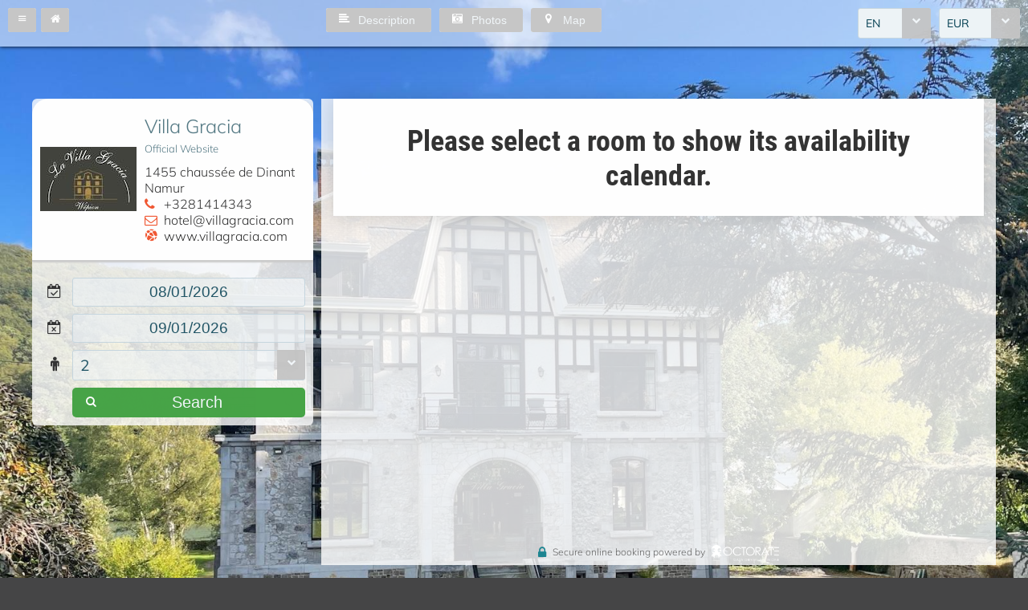

--- FILE ---
content_type: text/html;charset=UTF-8
request_url: https://book.octorate.com/octobook/site/reservation/calendar.xhtml;octobooksessionid=5418cd19cec1f27fffc1b4672e9e?codice=428730
body_size: 25227
content:
<?xml version='1.0' encoding='UTF-8' ?>
<!DOCTYPE html>
<html lang="en" xmlns="http://www.w3.org/1999/xhtml" xmlns:xlink="http://www.w3.org/1999/xlink"><head id="j_idt9">
            <meta http-equiv="X-UA-Compatible" content="IE=edge,chrome=1" />
            <meta http-equiv="Content-Type" content="text/html; charset=UTF-8" />
            <meta charset="utf-8" />
            <meta name="viewport" content="width=device-width, initial-scale=1.0, maximum-scale=1.0, user-scalable=0" />
            <meta name="apple-mobile-web-app-capable" content="yes" /><link type="text/css" rel="stylesheet" href="/octobook/jakarta.faces.resource/theme.css.xhtml;octobooksessionid=c45e9e4f32589e3b9483320805be?ln=primefaces-atlas&amp;v=10.0.0&amp;e=10.0.0" /><link type="text/css" rel="stylesheet" href="/octobook/jakarta.faces.resource/primeicons/primeicons.css.xhtml;octobooksessionid=c45e9e4f32589e3b9483320805be?ln=primefaces&amp;v=10.0.0&amp;e=10.0.0" /><link type="text/css" rel="stylesheet" href="/octobook/jakarta.faces.resource/fa/font-awesome.css.xhtml;octobooksessionid=c45e9e4f32589e3b9483320805be?ln=primefaces&amp;v=10.0.0&amp;e=10.0.0" /><link rel="stylesheet" href="/octobook/jakarta.faces.resource/components.css.xhtml;octobooksessionid=c45e9e4f32589e3b9483320805be?ln=primefaces&amp;v=10.0.0&amp;e=10.0.0" /><script src="/octobook/jakarta.faces.resource/jquery/jquery.js.xhtml;octobooksessionid=c45e9e4f32589e3b9483320805be?ln=primefaces&amp;v=10.0.0&amp;e=10.0.0"></script><script src="/octobook/jakarta.faces.resource/jquery/jquery-plugins.js.xhtml;octobooksessionid=c45e9e4f32589e3b9483320805be?ln=primefaces&amp;v=10.0.0&amp;e=10.0.0"></script><script src="/octobook/jakarta.faces.resource/core.js.xhtml;octobooksessionid=c45e9e4f32589e3b9483320805be?ln=primefaces&amp;v=10.0.0&amp;e=10.0.0"></script><script src="/octobook/jakarta.faces.resource/components.js.xhtml;octobooksessionid=c45e9e4f32589e3b9483320805be?ln=primefaces&amp;v=10.0.0&amp;e=10.0.0"></script><script src="/octobook/jakarta.faces.resource/touch/touchswipe.js.xhtml;octobooksessionid=c45e9e4f32589e3b9483320805be?ln=primefaces&amp;v=10.0.0&amp;e=10.0.0"></script><script src="/octobook/jakarta.faces.resource/inputmask/inputmask.js.xhtml;octobooksessionid=c45e9e4f32589e3b9483320805be?ln=primefaces&amp;v=10.0.0&amp;e=10.0.0"></script><script src="/octobook/jakarta.faces.resource/datepicker/datepicker.js.xhtml;octobooksessionid=c45e9e4f32589e3b9483320805be?ln=primefaces&amp;v=10.0.0&amp;e=10.0.0"></script><script src="/octobook/jakarta.faces.resource/eNrLSsxOLCpJ1EtLTE4ttgKTelnFNfm5eZkQITgLKAwAkVERgQ.js.xhtml;octobooksessionid=c45e9e4f32589e3b9483320805be?ln=omnifaces.combined&amp;v=1671815288000" crossorigin="anonymous" integrity="sha384-E9kHiiJAp85pknCqnDAb2WEbQrbJGDHJDerhbC5doJvN7jVu8xjNA7HYK17e/IOy"></script><script type="text/javascript">if(window.PrimeFaces){PrimeFaces.settings.locale='en';PrimeFaces.settings.viewId='/site/reservation/calendar.xhtml';PrimeFaces.settings.contextPath='/octobook';PrimeFaces.settings.cookiesSecure=false;}</script>

        <title>Villa Gracia - Official Website</title>
            <link rel="icon" type="image/png" href="https://resx.octorate.com/content/thumbs/428730/favicon-16.png" />
            <link rel="icon" type="image/png" sizes="196x196" href="https://resx.octorate.com/content/thumbs/428730/favicon-192.png" />
            <link rel="icon" type="image/png" sizes="160x160" href="https://resx.octorate.com/content/thumbs/428730/favicon-160.png" />
            <link rel="icon" type="image/png" sizes="96x96" href="https://resx.octorate.com/content/thumbs/428730/favicon-96.png" />
            <link rel="icon" type="image/png" sizes="64x64" href="https://resx.octorate.com/content/thumbs/428730/favicon-64.png" />
            <link rel="icon" type="image/png" sizes="32x32" href="https://resx.octorate.com/content/thumbs/428730/favicon-32.png" />
            <link rel="icon" type="image/png" sizes="16x16" href="https://resx.octorate.com/content/thumbs/428730/favicon-16.png" />
            <link rel="apple-touch-icon" href="https://resx.octorate.com/content/thumbs/428730/favicon-57.png" />
            <link rel="apple-touch-icon" sizes="114x114" href="https://resx.octorate.com/content/thumbs/428730/favicon-114.png" />
            <link rel="apple-touch-icon" sizes="72x72" href="https://resx.octorate.com/content/thumbs/428730/favicon-72.png" />
            <link rel="apple-touch-icon" sizes="144x144" href="https://resx.octorate.com/content/thumbs/428730/favicon-144.png" />
            <link rel="apple-touch-icon" sizes="60x60" href="https://resx.octorate.com/content/thumbs/428730/favicon-60.png" />
            <link rel="apple-touch-icon" sizes="120x120" href="https://resx.octorate.com/content/thumbs/428730/favicon-120.png" />
            <link rel="apple-touch-icon" sizes="76x76" href="https://resx.octorate.com/content/thumbs/428730/favicon-76.png" />
            <link rel="apple-touch-icon" sizes="152x152" href="https://resx.octorate.com/content/thumbs/428730/favicon-152.png" />
            <link rel="apple-touch-icon" sizes="180x180" href="https://resx.octorate.com/content/thumbs/428730/favicon-180.png" />
            <meta name="msapplication-TileColor" content="#FFFFFF" />
            <meta name="msapplication-TileImage" content="https://resx.octorate.com/content/thumbs/428730/favicon-144.png" />
        <script type="text/javascript" src="https://resx.octorate.com/octobook/resources/reservation/js/jquery.touchwipe.min.js"></script>
        <script type="text/javascript" src="https://resx.octorate.com/octobook/resources/reservation/js/reservation.20220414.min.js?version=20210113"></script>
        <script type="text/javascript" src="https://resx.octorate.com/octobook/resources/common/js/locales.js"></script>
        <script type="text/javascript" src="https://resx.octorate.com/octobook/resources/admin/js/primefaces_calendar_patch.min.js"></script>
        <script type="text/javascript" src="https://resx.octorate.com/octobook/resources/admin/js/utils.js"></script>
    <link rel="stylesheet" href="https://resx.octorate.com/octobook/resources/atlas-layout/css/core-layout.css" />
    <link rel="stylesheet" href="https://resx.octorate.com/octobook/resources/atlas-layout/css/animate.css" />
    <link rel="stylesheet" href="https://resx.octorate.com/octobook/resources/atlas-layout/css/font-awesome.css" />
    <link rel="stylesheet" href="https://resx.octorate.com/octobook/resources/atlas-layout/css/atlas-font.css" />
    <link rel="stylesheet" href="https://resx.octorate.com/octobook/resources/atlas-layout/css/atlas-layout.css" />
    <link rel="stylesheet" href="https://resx.octorate.com/octobook/resources/styles/primeflex.css" />
        <link rel="stylesheet" href="https://resx.octorate.com/octobook/resources/common/css/flaticon.css" />
        <link rel="stylesheet" href="https://resx.octorate.com/octobook/resources/reservation/css/reservation.min.css" />
            <link rel="stylesheet" href="/octobook/rest/reservation/css/428730" />

        <link rel="stylesheet" href="https://cdn.jsdelivr.net/bxslider/4.2.12/jquery.bxslider.css" />
        <script type="text/javascript" src="https://cdn.jsdelivr.net/bxslider/4.2.12/jquery.bxslider.min.js"></script>

    <!-- Theme 2 -->
    <link rel="stylesheet" href="https://resx.octorate.com/octobook/resources/theme2/Styles/fonts.min.css" />
    <link rel="stylesheet" href="https://resx.octorate.com/octobook/resources/theme2/Styles/others.min.css" />
    <link rel="stylesheet" href="https://resx.octorate.com/octobook/resources/theme2/Styles/style.min.css" />
    <link rel="stylesheet" href="https://resx.octorate.com/octobook/resources/theme2/Styles/quill.min.css" />
    <link rel="stylesheet" href="https://resx.octorate.com/octobook/resources/theme2/Styles/style_octorate.min.css" />
    <script type="text/javascript" src="https://resx.octorate.com/octobook/resources/theme2/Scripts/lib.js"></script>
    <script type="text/javascript" src="https://resx.octorate.com/octobook/resources/theme2/Scripts/functions.min.js"></script>
    <script type="text/javascript" src="https://resx.octorate.com/octobook/resources/admin/js/utils.js"></script>
        <script src="https://maps.google.com/maps/api/js?key=AIzaSyDwT7Nh7ydiGOSVSukAKB3V6MTFW-re7Pw" type="text/javascript"></script>
        <script type="text/javascript" src="https://resx.octorate.com/octobook/resources/reservation/js/octophoto.js"></script>
        <link rel="stylesheet" href="https://resx.octorate.com/octobook/resources/reservation/css/photolayout.css" /></head><body class="SiteBackground LayoutDynamic"><div id="SiteMain" class="SiteMain" style="box-shadow: none">

            <!-- Vecchia versione  -->
<form id="j_idt37" name="j_idt37" method="post" action="/octobook/site/reservation/calendar.xhtml;octobooksessionid=c45e9e4f32589e3b9483320805be" class="SiteTopBar" enctype="application/x-www-form-urlencoded">
<input type="hidden" name="j_idt37" value="j_idt37" />
<input id="j_idt37:codice" type="hidden" name="j_idt37:codice" value="428730" />

                <div class="Fright"><div id="j_idt37:j_idt39" class="ui-selectonemenu ui-widget ui-state-default ui-corner-all MarRight10" aria-owns="j_idt37:j_idt39_panel" role="combobox" aria-haspopup="listbox" aria-expanded="false"><div class="ui-helper-hidden-accessible"><input id="j_idt37:j_idt39_focus" name="j_idt37:j_idt39_focus" type="text" autocomplete="off" /></div><div class="ui-helper-hidden-accessible"><select id="j_idt37:j_idt39_input" name="j_idt37:j_idt39_input" tabindex="-1" autocomplete="off" aria-hidden="true" onchange="PrimeFaces.ab({s:&quot;j_idt37:j_idt39&quot;,e:&quot;change&quot;,f:&quot;j_idt37&quot;,p:&quot;j_idt37:j_idt39&quot;,u:&quot;SiteMain&quot;,onco:function(xhr,status,args,data){octobook.offunload('#');if (typeof startAnimation !== 'undefined') startAnimation();;}});"><option value="IT" data-escape="true">IT</option><option value="EN" selected="selected" data-escape="true">EN</option><option value="FR" data-escape="true">FR</option><option value="ES" data-escape="true">ES</option><option value="DE" data-escape="true">DE</option><option value="RU" data-escape="true">RU</option><option value="PT" data-escape="true">PT</option><option value="NL" data-escape="true">NL</option><option value="JA" data-escape="true">JA</option><option value="EL" data-escape="true">EL</option><option value="TR" data-escape="true">TR</option><option value="ZH" data-escape="true">ZH</option><option value="CA" data-escape="true">CA</option><option value="RO" data-escape="true">RO</option></select></div><label id="j_idt37:j_idt39_label" class="ui-selectonemenu-label ui-inputfield ui-corner-all">&nbsp;</label><div class="ui-selectonemenu-trigger ui-state-default ui-corner-right"><span class="ui-icon ui-icon-triangle-1-s ui-c"></span></div><div id="j_idt37:j_idt39_panel" class="ui-selectonemenu-panel ui-widget ui-widget-content ui-corner-all ui-helper-hidden ui-shadow ui-input-overlay"><div class="ui-selectonemenu-items-wrapper" style="max-height:200px"><table id="j_idt37:j_idt39_table" class="ui-selectonemenu-items ui-selectonemenu-table ui-widget-content ui-widget ui-corner-all ui-helper-reset" role="listbox"><tbody><tr class="ui-selectonemenu-item ui-selectonemenu-row ui-widget-content" data-label="IT" role="option"><td><i class="Lang LangIT"></i> IT</td></tr><tr class="ui-selectonemenu-item ui-selectonemenu-row ui-widget-content" data-label="EN" role="option"><td><i class="Lang LangEN"></i> EN</td></tr><tr class="ui-selectonemenu-item ui-selectonemenu-row ui-widget-content" data-label="FR" role="option"><td><i class="Lang LangFR"></i> FR</td></tr><tr class="ui-selectonemenu-item ui-selectonemenu-row ui-widget-content" data-label="ES" role="option"><td><i class="Lang LangES"></i> ES</td></tr><tr class="ui-selectonemenu-item ui-selectonemenu-row ui-widget-content" data-label="DE" role="option"><td><i class="Lang LangDE"></i> DE</td></tr><tr class="ui-selectonemenu-item ui-selectonemenu-row ui-widget-content" data-label="RU" role="option"><td><i class="Lang LangRU"></i> RU</td></tr><tr class="ui-selectonemenu-item ui-selectonemenu-row ui-widget-content" data-label="PT" role="option"><td><i class="Lang LangPT"></i> PT</td></tr><tr class="ui-selectonemenu-item ui-selectonemenu-row ui-widget-content" data-label="NL" role="option"><td><i class="Lang LangNL"></i> NL</td></tr><tr class="ui-selectonemenu-item ui-selectonemenu-row ui-widget-content" data-label="JA" role="option"><td><i class="Lang LangJA"></i> JA</td></tr><tr class="ui-selectonemenu-item ui-selectonemenu-row ui-widget-content" data-label="EL" role="option"><td><i class="Lang LangEL"></i> EL</td></tr><tr class="ui-selectonemenu-item ui-selectonemenu-row ui-widget-content" data-label="TR" role="option"><td><i class="Lang LangTR"></i> TR</td></tr><tr class="ui-selectonemenu-item ui-selectonemenu-row ui-widget-content" data-label="ZH" role="option"><td><i class="Lang LangZH"></i> ZH</td></tr><tr class="ui-selectonemenu-item ui-selectonemenu-row ui-widget-content" data-label="CA" role="option"><td><i class="Lang LangCA"></i> CA</td></tr><tr class="ui-selectonemenu-item ui-selectonemenu-row ui-widget-content" data-label="RO" role="option"><td><i class="Lang LangRO"></i> RO</td></tr></tbody></table></div></div></div><script id="j_idt37:j_idt39_s" type="text/javascript">$(function(){PrimeFaces.cw("SelectOneMenu","widget_j_idt37_j_idt39",{id:"j_idt37:j_idt39",appendTo:"@(body)",behaviors:{change:function(ext,event) {PrimeFaces.ab({s:"j_idt37:j_idt39",e:"change",f:"j_idt37",p:"j_idt37:j_idt39",u:"SiteMain",onco:function(xhr,status,args,data){octobook.offunload('#');if (typeof startAnimation !== 'undefined') startAnimation();;}},ext);}}});});</script><div id="j_idt37:j_idt43" class="ui-selectonemenu ui-widget ui-state-default ui-corner-all " aria-owns="j_idt37:j_idt43_panel" role="combobox" aria-haspopup="listbox" aria-expanded="false"><div class="ui-helper-hidden-accessible"><input id="j_idt37:j_idt43_focus" name="j_idt37:j_idt43_focus" type="text" autocomplete="off" /></div><div class="ui-helper-hidden-accessible"><select id="j_idt37:j_idt43_input" name="j_idt37:j_idt43_input" tabindex="-1" autocomplete="off" aria-hidden="true" onchange="PrimeFaces.ab({s:&quot;j_idt37:j_idt43&quot;,e:&quot;change&quot;,f:&quot;j_idt37&quot;,p:&quot;j_idt37:j_idt43&quot;,u:&quot;SiteMain&quot;,onco:function(xhr,status,args,data){if (typeof startAnimation !== 'undefined') startAnimation();;}});"><option value="AED" data-escape="true">AED</option><option value="AFN" data-escape="true">AFN</option><option value="ALL" data-escape="true">ALL</option><option value="AMD" data-escape="true">AMD</option><option value="ANG" data-escape="true">ANG</option><option value="AOA" data-escape="true">AOA</option><option value="ARS" data-escape="true">ARS</option><option value="AUD" data-escape="true">AUD</option><option value="AWG" data-escape="true">AWG</option><option value="AZN" data-escape="true">AZN</option><option value="BAM" data-escape="true">BAM</option><option value="BBD" data-escape="true">BBD</option><option value="BDT" data-escape="true">BDT</option><option value="BGN" data-escape="true">BGN</option><option value="BHD" data-escape="true">BHD</option><option value="BIF" data-escape="true">BIF</option><option value="BMD" data-escape="true">BMD</option><option value="BND" data-escape="true">BND</option><option value="BOB" data-escape="true">BOB</option><option value="BRL" data-escape="true">BRL</option><option value="BSD" data-escape="true">BSD</option><option value="BTN" data-escape="true">BTN</option><option value="BWP" data-escape="true">BWP</option><option value="BYR" data-escape="true">BYR</option><option value="BZD" data-escape="true">BZD</option><option value="CAD" data-escape="true">CAD</option><option value="CDF" data-escape="true">CDF</option><option value="CHF" data-escape="true">CHF</option><option value="CLF" data-escape="true">CLF</option><option value="CLP" data-escape="true">CLP</option><option value="CNY" data-escape="true">CNY</option><option value="COP" data-escape="true">COP</option><option value="CRC" data-escape="true">CRC</option><option value="CUC" data-escape="true">CUC</option><option value="CUP" data-escape="true">CUP</option><option value="CVE" data-escape="true">CVE</option><option value="CZK" data-escape="true">CZK</option><option value="DJF" data-escape="true">DJF</option><option value="DKK" data-escape="true">DKK</option><option value="DOP" data-escape="true">DOP</option><option value="DZD" data-escape="true">DZD</option><option value="EGP" data-escape="true">EGP</option><option value="ERN" data-escape="true">ERN</option><option value="ETB" data-escape="true">ETB</option><option value="EUR" selected="selected" data-escape="true">EUR</option><option value="FJD" data-escape="true">FJD</option><option value="FKP" data-escape="true">FKP</option><option value="GBP" data-escape="true">GBP</option><option value="GEL" data-escape="true">GEL</option><option value="GHS" data-escape="true">GHS</option><option value="GIP" data-escape="true">GIP</option><option value="GMD" data-escape="true">GMD</option><option value="GNF" data-escape="true">GNF</option><option value="GTQ" data-escape="true">GTQ</option><option value="GYD" data-escape="true">GYD</option><option value="HKD" data-escape="true">HKD</option><option value="HNL" data-escape="true">HNL</option><option value="HRK" data-escape="true">HRK</option><option value="HTG" data-escape="true">HTG</option><option value="HUF" data-escape="true">HUF</option><option value="IDR" data-escape="true">IDR</option><option value="ILS" data-escape="true">ILS</option><option value="INR" data-escape="true">INR</option><option value="IQD" data-escape="true">IQD</option><option value="IRR" data-escape="true">IRR</option><option value="ISK" data-escape="true">ISK</option><option value="JMD" data-escape="true">JMD</option><option value="JOD" data-escape="true">JOD</option><option value="JPY" data-escape="true">JPY</option><option value="KES" data-escape="true">KES</option><option value="KGS" data-escape="true">KGS</option><option value="KHR" data-escape="true">KHR</option><option value="KMF" data-escape="true">KMF</option><option value="KPW" data-escape="true">KPW</option><option value="KRW" data-escape="true">KRW</option><option value="KWD" data-escape="true">KWD</option><option value="KYD" data-escape="true">KYD</option><option value="KZT" data-escape="true">KZT</option><option value="LAK" data-escape="true">LAK</option><option value="LBP" data-escape="true">LBP</option><option value="LKR" data-escape="true">LKR</option><option value="LRD" data-escape="true">LRD</option><option value="LSL" data-escape="true">LSL</option><option value="LTL" data-escape="true">LTL</option><option value="LVL" data-escape="true">LVL</option><option value="LYD" data-escape="true">LYD</option><option value="MAD" data-escape="true">MAD</option><option value="MDL" data-escape="true">MDL</option><option value="MGA" data-escape="true">MGA</option><option value="MKD" data-escape="true">MKD</option><option value="MMK" data-escape="true">MMK</option><option value="MNT" data-escape="true">MNT</option><option value="MOP" data-escape="true">MOP</option><option value="MRO" data-escape="true">MRO</option><option value="MUR" data-escape="true">MUR</option><option value="MVR" data-escape="true">MVR</option><option value="MWK" data-escape="true">MWK</option><option value="MXN" data-escape="true">MXN</option><option value="MYR" data-escape="true">MYR</option><option value="MZN" data-escape="true">MZN</option><option value="NAD" data-escape="true">NAD</option><option value="NGN" data-escape="true">NGN</option><option value="NIO" data-escape="true">NIO</option><option value="NOK" data-escape="true">NOK</option><option value="NPR" data-escape="true">NPR</option><option value="NZD" data-escape="true">NZD</option><option value="OMR" data-escape="true">OMR</option><option value="PAB" data-escape="true">PAB</option><option value="PEN" data-escape="true">PEN</option><option value="PGK" data-escape="true">PGK</option><option value="PHP" data-escape="true">PHP</option><option value="PKR" data-escape="true">PKR</option><option value="PLN" data-escape="true">PLN</option><option value="PYG" data-escape="true">PYG</option><option value="QAR" data-escape="true">QAR</option><option value="RON" data-escape="true">RON</option><option value="RSD" data-escape="true">RSD</option><option value="RUB" data-escape="true">RUB</option><option value="RWF" data-escape="true">RWF</option><option value="SAR" data-escape="true">SAR</option><option value="SBD" data-escape="true">SBD</option><option value="SCR" data-escape="true">SCR</option><option value="SDG" data-escape="true">SDG</option><option value="SEK" data-escape="true">SEK</option><option value="SGD" data-escape="true">SGD</option><option value="SHP" data-escape="true">SHP</option><option value="SLL" data-escape="true">SLL</option><option value="SOS" data-escape="true">SOS</option><option value="SRD" data-escape="true">SRD</option><option value="STD" data-escape="true">STD</option><option value="SVC" data-escape="true">SVC</option><option value="SYP" data-escape="true">SYP</option><option value="SZL" data-escape="true">SZL</option><option value="THB" data-escape="true">THB</option><option value="TJS" data-escape="true">TJS</option><option value="TMT" data-escape="true">TMT</option><option value="TND" data-escape="true">TND</option><option value="TOP" data-escape="true">TOP</option><option value="TRY" data-escape="true">TRY</option><option value="TTD" data-escape="true">TTD</option><option value="TWD" data-escape="true">TWD</option><option value="TZS" data-escape="true">TZS</option><option value="UAH" data-escape="true">UAH</option><option value="UGX" data-escape="true">UGX</option><option value="USD" data-escape="true">USD</option><option value="UYU" data-escape="true">UYU</option><option value="UZS" data-escape="true">UZS</option><option value="VEF" data-escape="true">VEF</option><option value="VND" data-escape="true">VND</option><option value="VUV" data-escape="true">VUV</option><option value="WST" data-escape="true">WST</option><option value="XAF" data-escape="true">XAF</option><option value="XAG" data-escape="true">XAG</option><option value="XAU" data-escape="true">XAU</option><option value="XCD" data-escape="true">XCD</option><option value="XDR" data-escape="true">XDR</option><option value="XOF" data-escape="true">XOF</option><option value="XPF" data-escape="true">XPF</option><option value="YER" data-escape="true">YER</option><option value="ZAR" data-escape="true">ZAR</option><option value="ZMK" data-escape="true">ZMK</option><option value="ZMW" data-escape="true">ZMW</option><option value="ZWL" data-escape="true">ZWL</option></select></div><label id="j_idt37:j_idt43_label" class="ui-selectonemenu-label ui-inputfield ui-corner-all">&nbsp;</label><div class="ui-selectonemenu-trigger ui-state-default ui-corner-right"><span class="ui-icon ui-icon-triangle-1-s ui-c"></span></div><div id="j_idt37:j_idt43_panel" class="ui-selectonemenu-panel ui-widget ui-widget-content ui-corner-all ui-helper-hidden ui-shadow ui-input-overlay"><div class="ui-selectonemenu-items-wrapper" style="max-height:200px"><table id="j_idt37:j_idt43_table" class="ui-selectonemenu-items ui-selectonemenu-table ui-widget-content ui-widget ui-corner-all ui-helper-reset" role="listbox"><tbody><tr class="ui-selectonemenu-item ui-selectonemenu-row ui-widget-content" data-label="AED" role="option"><td>AED</td><td>United Arab Emirates Dirham</td></tr><tr class="ui-selectonemenu-item ui-selectonemenu-row ui-widget-content" data-label="AFN" role="option"><td>AFN</td><td>Afghan Afghani</td></tr><tr class="ui-selectonemenu-item ui-selectonemenu-row ui-widget-content" data-label="ALL" role="option"><td>ALL</td><td>Albanian Lek</td></tr><tr class="ui-selectonemenu-item ui-selectonemenu-row ui-widget-content" data-label="AMD" role="option"><td>AMD</td><td>Armenian Dram</td></tr><tr class="ui-selectonemenu-item ui-selectonemenu-row ui-widget-content" data-label="ANG" role="option"><td>ANG</td><td>Netherlands Antillean Guilder</td></tr><tr class="ui-selectonemenu-item ui-selectonemenu-row ui-widget-content" data-label="AOA" role="option"><td>AOA</td><td>Angolan Kwanza</td></tr><tr class="ui-selectonemenu-item ui-selectonemenu-row ui-widget-content" data-label="ARS" role="option"><td>ARS</td><td>Argentine Peso</td></tr><tr class="ui-selectonemenu-item ui-selectonemenu-row ui-widget-content" data-label="AUD" role="option"><td>AUD</td><td>Australian Dollar</td></tr><tr class="ui-selectonemenu-item ui-selectonemenu-row ui-widget-content" data-label="AWG" role="option"><td>AWG</td><td>Aruban Florin</td></tr><tr class="ui-selectonemenu-item ui-selectonemenu-row ui-widget-content" data-label="AZN" role="option"><td>AZN</td><td>Azerbaijani Manat</td></tr><tr class="ui-selectonemenu-item ui-selectonemenu-row ui-widget-content" data-label="BAM" role="option"><td>BAM</td><td>Bosnia-Herzegovina Convertible Mark</td></tr><tr class="ui-selectonemenu-item ui-selectonemenu-row ui-widget-content" data-label="BBD" role="option"><td>BBD</td><td>Barbadian Dollar</td></tr><tr class="ui-selectonemenu-item ui-selectonemenu-row ui-widget-content" data-label="BDT" role="option"><td>BDT</td><td>Bangladeshi Taka</td></tr><tr class="ui-selectonemenu-item ui-selectonemenu-row ui-widget-content" data-label="BGN" role="option"><td>BGN</td><td>Bulgarian Lev</td></tr><tr class="ui-selectonemenu-item ui-selectonemenu-row ui-widget-content" data-label="BHD" role="option"><td>BHD</td><td>Bahraini Dinar</td></tr><tr class="ui-selectonemenu-item ui-selectonemenu-row ui-widget-content" data-label="BIF" role="option"><td>BIF</td><td>Burundian Franc</td></tr><tr class="ui-selectonemenu-item ui-selectonemenu-row ui-widget-content" data-label="BMD" role="option"><td>BMD</td><td>Bermudan Dollar</td></tr><tr class="ui-selectonemenu-item ui-selectonemenu-row ui-widget-content" data-label="BND" role="option"><td>BND</td><td>Brunei Dollar</td></tr><tr class="ui-selectonemenu-item ui-selectonemenu-row ui-widget-content" data-label="BOB" role="option"><td>BOB</td><td>Bolivian Boliviano</td></tr><tr class="ui-selectonemenu-item ui-selectonemenu-row ui-widget-content" data-label="BRL" role="option"><td>BRL</td><td>Brazilian Real</td></tr><tr class="ui-selectonemenu-item ui-selectonemenu-row ui-widget-content" data-label="BSD" role="option"><td>BSD</td><td>Bahamian Dollar</td></tr><tr class="ui-selectonemenu-item ui-selectonemenu-row ui-widget-content" data-label="BTN" role="option"><td>BTN</td><td>Bhutanese Ngultrum</td></tr><tr class="ui-selectonemenu-item ui-selectonemenu-row ui-widget-content" data-label="BWP" role="option"><td>BWP</td><td>Botswanan Pula</td></tr><tr class="ui-selectonemenu-item ui-selectonemenu-row ui-widget-content" data-label="BYR" role="option"><td>BYR</td><td>Belarusian Ruble (2000–2016)</td></tr><tr class="ui-selectonemenu-item ui-selectonemenu-row ui-widget-content" data-label="BZD" role="option"><td>BZD</td><td>Belize Dollar</td></tr><tr class="ui-selectonemenu-item ui-selectonemenu-row ui-widget-content" data-label="CAD" role="option"><td>CAD</td><td>Canadian Dollar</td></tr><tr class="ui-selectonemenu-item ui-selectonemenu-row ui-widget-content" data-label="CDF" role="option"><td>CDF</td><td>Congolese Franc</td></tr><tr class="ui-selectonemenu-item ui-selectonemenu-row ui-widget-content" data-label="CHF" role="option"><td>CHF</td><td>Swiss Franc</td></tr><tr class="ui-selectonemenu-item ui-selectonemenu-row ui-widget-content" data-label="CLF" role="option"><td>CLF</td><td>Chilean Unit of Account (UF)</td></tr><tr class="ui-selectonemenu-item ui-selectonemenu-row ui-widget-content" data-label="CLP" role="option"><td>CLP</td><td>Chilean Peso</td></tr><tr class="ui-selectonemenu-item ui-selectonemenu-row ui-widget-content" data-label="CNY" role="option"><td>CNY</td><td>Chinese Yuan</td></tr><tr class="ui-selectonemenu-item ui-selectonemenu-row ui-widget-content" data-label="COP" role="option"><td>COP</td><td>Colombian Peso</td></tr><tr class="ui-selectonemenu-item ui-selectonemenu-row ui-widget-content" data-label="CRC" role="option"><td>CRC</td><td>Costa Rican Colón</td></tr><tr class="ui-selectonemenu-item ui-selectonemenu-row ui-widget-content" data-label="CUC" role="option"><td>CUC</td><td>Cuban Convertible Peso</td></tr><tr class="ui-selectonemenu-item ui-selectonemenu-row ui-widget-content" data-label="CUP" role="option"><td>CUP</td><td>Cuban Peso</td></tr><tr class="ui-selectonemenu-item ui-selectonemenu-row ui-widget-content" data-label="CVE" role="option"><td>CVE</td><td>Cape Verdean Escudo</td></tr><tr class="ui-selectonemenu-item ui-selectonemenu-row ui-widget-content" data-label="CZK" role="option"><td>CZK</td><td>Czech Koruna</td></tr><tr class="ui-selectonemenu-item ui-selectonemenu-row ui-widget-content" data-label="DJF" role="option"><td>DJF</td><td>Djiboutian Franc</td></tr><tr class="ui-selectonemenu-item ui-selectonemenu-row ui-widget-content" data-label="DKK" role="option"><td>DKK</td><td>Danish Krone</td></tr><tr class="ui-selectonemenu-item ui-selectonemenu-row ui-widget-content" data-label="DOP" role="option"><td>DOP</td><td>Dominican Peso</td></tr><tr class="ui-selectonemenu-item ui-selectonemenu-row ui-widget-content" data-label="DZD" role="option"><td>DZD</td><td>Algerian Dinar</td></tr><tr class="ui-selectonemenu-item ui-selectonemenu-row ui-widget-content" data-label="EGP" role="option"><td>EGP</td><td>Egyptian Pound</td></tr><tr class="ui-selectonemenu-item ui-selectonemenu-row ui-widget-content" data-label="ERN" role="option"><td>ERN</td><td>Eritrean Nakfa</td></tr><tr class="ui-selectonemenu-item ui-selectonemenu-row ui-widget-content" data-label="ETB" role="option"><td>ETB</td><td>Ethiopian Birr</td></tr><tr class="ui-selectonemenu-item ui-selectonemenu-row ui-widget-content" data-label="EUR" role="option"><td>EUR</td><td>Euro</td></tr><tr class="ui-selectonemenu-item ui-selectonemenu-row ui-widget-content" data-label="FJD" role="option"><td>FJD</td><td>Fijian Dollar</td></tr><tr class="ui-selectonemenu-item ui-selectonemenu-row ui-widget-content" data-label="FKP" role="option"><td>FKP</td><td>Falkland Islands Pound</td></tr><tr class="ui-selectonemenu-item ui-selectonemenu-row ui-widget-content" data-label="GBP" role="option"><td>GBP</td><td>British Pound</td></tr><tr class="ui-selectonemenu-item ui-selectonemenu-row ui-widget-content" data-label="GEL" role="option"><td>GEL</td><td>Georgian Lari</td></tr><tr class="ui-selectonemenu-item ui-selectonemenu-row ui-widget-content" data-label="GHS" role="option"><td>GHS</td><td>Ghanaian Cedi</td></tr><tr class="ui-selectonemenu-item ui-selectonemenu-row ui-widget-content" data-label="GIP" role="option"><td>GIP</td><td>Gibraltar Pound</td></tr><tr class="ui-selectonemenu-item ui-selectonemenu-row ui-widget-content" data-label="GMD" role="option"><td>GMD</td><td>Gambian Dalasi</td></tr><tr class="ui-selectonemenu-item ui-selectonemenu-row ui-widget-content" data-label="GNF" role="option"><td>GNF</td><td>Guinean Franc</td></tr><tr class="ui-selectonemenu-item ui-selectonemenu-row ui-widget-content" data-label="GTQ" role="option"><td>GTQ</td><td>Guatemalan Quetzal</td></tr><tr class="ui-selectonemenu-item ui-selectonemenu-row ui-widget-content" data-label="GYD" role="option"><td>GYD</td><td>Guyanaese Dollar</td></tr><tr class="ui-selectonemenu-item ui-selectonemenu-row ui-widget-content" data-label="HKD" role="option"><td>HKD</td><td>Hong Kong Dollar</td></tr><tr class="ui-selectonemenu-item ui-selectonemenu-row ui-widget-content" data-label="HNL" role="option"><td>HNL</td><td>Honduran Lempira</td></tr><tr class="ui-selectonemenu-item ui-selectonemenu-row ui-widget-content" data-label="HRK" role="option"><td>HRK</td><td>Croatian Kuna</td></tr><tr class="ui-selectonemenu-item ui-selectonemenu-row ui-widget-content" data-label="HTG" role="option"><td>HTG</td><td>Haitian Gourde</td></tr><tr class="ui-selectonemenu-item ui-selectonemenu-row ui-widget-content" data-label="HUF" role="option"><td>HUF</td><td>Hungarian Forint</td></tr><tr class="ui-selectonemenu-item ui-selectonemenu-row ui-widget-content" data-label="IDR" role="option"><td>IDR</td><td>Indonesian Rupiah</td></tr><tr class="ui-selectonemenu-item ui-selectonemenu-row ui-widget-content" data-label="ILS" role="option"><td>ILS</td><td>Israeli New Shekel</td></tr><tr class="ui-selectonemenu-item ui-selectonemenu-row ui-widget-content" data-label="INR" role="option"><td>INR</td><td>Indian Rupee</td></tr><tr class="ui-selectonemenu-item ui-selectonemenu-row ui-widget-content" data-label="IQD" role="option"><td>IQD</td><td>Iraqi Dinar</td></tr><tr class="ui-selectonemenu-item ui-selectonemenu-row ui-widget-content" data-label="IRR" role="option"><td>IRR</td><td>Iranian Rial</td></tr><tr class="ui-selectonemenu-item ui-selectonemenu-row ui-widget-content" data-label="ISK" role="option"><td>ISK</td><td>Icelandic Króna</td></tr><tr class="ui-selectonemenu-item ui-selectonemenu-row ui-widget-content" data-label="JMD" role="option"><td>JMD</td><td>Jamaican Dollar</td></tr><tr class="ui-selectonemenu-item ui-selectonemenu-row ui-widget-content" data-label="JOD" role="option"><td>JOD</td><td>Jordanian Dinar</td></tr><tr class="ui-selectonemenu-item ui-selectonemenu-row ui-widget-content" data-label="JPY" role="option"><td>JPY</td><td>Japanese Yen</td></tr><tr class="ui-selectonemenu-item ui-selectonemenu-row ui-widget-content" data-label="KES" role="option"><td>KES</td><td>Kenyan Shilling</td></tr><tr class="ui-selectonemenu-item ui-selectonemenu-row ui-widget-content" data-label="KGS" role="option"><td>KGS</td><td>Kyrgystani Som</td></tr><tr class="ui-selectonemenu-item ui-selectonemenu-row ui-widget-content" data-label="KHR" role="option"><td>KHR</td><td>Cambodian Riel</td></tr><tr class="ui-selectonemenu-item ui-selectonemenu-row ui-widget-content" data-label="KMF" role="option"><td>KMF</td><td>Comorian Franc</td></tr><tr class="ui-selectonemenu-item ui-selectonemenu-row ui-widget-content" data-label="KPW" role="option"><td>KPW</td><td>North Korean Won</td></tr><tr class="ui-selectonemenu-item ui-selectonemenu-row ui-widget-content" data-label="KRW" role="option"><td>KRW</td><td>South Korean Won</td></tr><tr class="ui-selectonemenu-item ui-selectonemenu-row ui-widget-content" data-label="KWD" role="option"><td>KWD</td><td>Kuwaiti Dinar</td></tr><tr class="ui-selectonemenu-item ui-selectonemenu-row ui-widget-content" data-label="KYD" role="option"><td>KYD</td><td>Cayman Islands Dollar</td></tr><tr class="ui-selectonemenu-item ui-selectonemenu-row ui-widget-content" data-label="KZT" role="option"><td>KZT</td><td>Kazakhstani Tenge</td></tr><tr class="ui-selectonemenu-item ui-selectonemenu-row ui-widget-content" data-label="LAK" role="option"><td>LAK</td><td>Laotian Kip</td></tr><tr class="ui-selectonemenu-item ui-selectonemenu-row ui-widget-content" data-label="LBP" role="option"><td>LBP</td><td>Lebanese Pound</td></tr><tr class="ui-selectonemenu-item ui-selectonemenu-row ui-widget-content" data-label="LKR" role="option"><td>LKR</td><td>Sri Lankan Rupee</td></tr><tr class="ui-selectonemenu-item ui-selectonemenu-row ui-widget-content" data-label="LRD" role="option"><td>LRD</td><td>Liberian Dollar</td></tr><tr class="ui-selectonemenu-item ui-selectonemenu-row ui-widget-content" data-label="LSL" role="option"><td>LSL</td><td>Lesotho Loti</td></tr><tr class="ui-selectonemenu-item ui-selectonemenu-row ui-widget-content" data-label="LTL" role="option"><td>LTL</td><td>Lithuanian Litas</td></tr><tr class="ui-selectonemenu-item ui-selectonemenu-row ui-widget-content" data-label="LVL" role="option"><td>LVL</td><td>Latvian Lats</td></tr><tr class="ui-selectonemenu-item ui-selectonemenu-row ui-widget-content" data-label="LYD" role="option"><td>LYD</td><td>Libyan Dinar</td></tr><tr class="ui-selectonemenu-item ui-selectonemenu-row ui-widget-content" data-label="MAD" role="option"><td>MAD</td><td>Moroccan Dirham</td></tr><tr class="ui-selectonemenu-item ui-selectonemenu-row ui-widget-content" data-label="MDL" role="option"><td>MDL</td><td>Moldovan Leu</td></tr><tr class="ui-selectonemenu-item ui-selectonemenu-row ui-widget-content" data-label="MGA" role="option"><td>MGA</td><td>Malagasy Ariary</td></tr><tr class="ui-selectonemenu-item ui-selectonemenu-row ui-widget-content" data-label="MKD" role="option"><td>MKD</td><td>Macedonian Denar</td></tr><tr class="ui-selectonemenu-item ui-selectonemenu-row ui-widget-content" data-label="MMK" role="option"><td>MMK</td><td>Myanmar Kyat</td></tr><tr class="ui-selectonemenu-item ui-selectonemenu-row ui-widget-content" data-label="MNT" role="option"><td>MNT</td><td>Mongolian Tugrik</td></tr><tr class="ui-selectonemenu-item ui-selectonemenu-row ui-widget-content" data-label="MOP" role="option"><td>MOP</td><td>Macanese Pataca</td></tr><tr class="ui-selectonemenu-item ui-selectonemenu-row ui-widget-content" data-label="MRO" role="option"><td>MRO</td><td>Mauritanian Ouguiya (1973–2017)</td></tr><tr class="ui-selectonemenu-item ui-selectonemenu-row ui-widget-content" data-label="MUR" role="option"><td>MUR</td><td>Mauritian Rupee</td></tr><tr class="ui-selectonemenu-item ui-selectonemenu-row ui-widget-content" data-label="MVR" role="option"><td>MVR</td><td>Maldivian Rufiyaa</td></tr><tr class="ui-selectonemenu-item ui-selectonemenu-row ui-widget-content" data-label="MWK" role="option"><td>MWK</td><td>Malawian Kwacha</td></tr><tr class="ui-selectonemenu-item ui-selectonemenu-row ui-widget-content" data-label="MXN" role="option"><td>MXN</td><td>Mexican Peso</td></tr><tr class="ui-selectonemenu-item ui-selectonemenu-row ui-widget-content" data-label="MYR" role="option"><td>MYR</td><td>Malaysian Ringgit</td></tr><tr class="ui-selectonemenu-item ui-selectonemenu-row ui-widget-content" data-label="MZN" role="option"><td>MZN</td><td>Mozambican Metical</td></tr><tr class="ui-selectonemenu-item ui-selectonemenu-row ui-widget-content" data-label="NAD" role="option"><td>NAD</td><td>Namibian Dollar</td></tr><tr class="ui-selectonemenu-item ui-selectonemenu-row ui-widget-content" data-label="NGN" role="option"><td>NGN</td><td>Nigerian Naira</td></tr><tr class="ui-selectonemenu-item ui-selectonemenu-row ui-widget-content" data-label="NIO" role="option"><td>NIO</td><td>Nicaraguan Córdoba</td></tr><tr class="ui-selectonemenu-item ui-selectonemenu-row ui-widget-content" data-label="NOK" role="option"><td>NOK</td><td>Norwegian Krone</td></tr><tr class="ui-selectonemenu-item ui-selectonemenu-row ui-widget-content" data-label="NPR" role="option"><td>NPR</td><td>Nepalese Rupee</td></tr><tr class="ui-selectonemenu-item ui-selectonemenu-row ui-widget-content" data-label="NZD" role="option"><td>NZD</td><td>New Zealand Dollar</td></tr><tr class="ui-selectonemenu-item ui-selectonemenu-row ui-widget-content" data-label="OMR" role="option"><td>OMR</td><td>Omani Rial</td></tr><tr class="ui-selectonemenu-item ui-selectonemenu-row ui-widget-content" data-label="PAB" role="option"><td>PAB</td><td>Panamanian Balboa</td></tr><tr class="ui-selectonemenu-item ui-selectonemenu-row ui-widget-content" data-label="PEN" role="option"><td>PEN</td><td>Peruvian Sol</td></tr><tr class="ui-selectonemenu-item ui-selectonemenu-row ui-widget-content" data-label="PGK" role="option"><td>PGK</td><td>Papua New Guinean Kina</td></tr><tr class="ui-selectonemenu-item ui-selectonemenu-row ui-widget-content" data-label="PHP" role="option"><td>PHP</td><td>Philippine Peso</td></tr><tr class="ui-selectonemenu-item ui-selectonemenu-row ui-widget-content" data-label="PKR" role="option"><td>PKR</td><td>Pakistani Rupee</td></tr><tr class="ui-selectonemenu-item ui-selectonemenu-row ui-widget-content" data-label="PLN" role="option"><td>PLN</td><td>Polish Zloty</td></tr><tr class="ui-selectonemenu-item ui-selectonemenu-row ui-widget-content" data-label="PYG" role="option"><td>PYG</td><td>Paraguayan Guarani</td></tr><tr class="ui-selectonemenu-item ui-selectonemenu-row ui-widget-content" data-label="QAR" role="option"><td>QAR</td><td>Qatari Riyal</td></tr><tr class="ui-selectonemenu-item ui-selectonemenu-row ui-widget-content" data-label="RON" role="option"><td>RON</td><td>Romanian Leu</td></tr><tr class="ui-selectonemenu-item ui-selectonemenu-row ui-widget-content" data-label="RSD" role="option"><td>RSD</td><td>Serbian Dinar</td></tr><tr class="ui-selectonemenu-item ui-selectonemenu-row ui-widget-content" data-label="RUB" role="option"><td>RUB</td><td>Russian Ruble</td></tr><tr class="ui-selectonemenu-item ui-selectonemenu-row ui-widget-content" data-label="RWF" role="option"><td>RWF</td><td>Rwandan Franc</td></tr><tr class="ui-selectonemenu-item ui-selectonemenu-row ui-widget-content" data-label="SAR" role="option"><td>SAR</td><td>Saudi Riyal</td></tr><tr class="ui-selectonemenu-item ui-selectonemenu-row ui-widget-content" data-label="SBD" role="option"><td>SBD</td><td>Solomon Islands Dollar</td></tr><tr class="ui-selectonemenu-item ui-selectonemenu-row ui-widget-content" data-label="SCR" role="option"><td>SCR</td><td>Seychellois Rupee</td></tr><tr class="ui-selectonemenu-item ui-selectonemenu-row ui-widget-content" data-label="SDG" role="option"><td>SDG</td><td>Sudanese Pound</td></tr><tr class="ui-selectonemenu-item ui-selectonemenu-row ui-widget-content" data-label="SEK" role="option"><td>SEK</td><td>Swedish Krona</td></tr><tr class="ui-selectonemenu-item ui-selectonemenu-row ui-widget-content" data-label="SGD" role="option"><td>SGD</td><td>Singapore Dollar</td></tr><tr class="ui-selectonemenu-item ui-selectonemenu-row ui-widget-content" data-label="SHP" role="option"><td>SHP</td><td>St. Helena Pound</td></tr><tr class="ui-selectonemenu-item ui-selectonemenu-row ui-widget-content" data-label="SLL" role="option"><td>SLL</td><td>Sierra Leonean Leone (1964—2022)</td></tr><tr class="ui-selectonemenu-item ui-selectonemenu-row ui-widget-content" data-label="SOS" role="option"><td>SOS</td><td>Somali Shilling</td></tr><tr class="ui-selectonemenu-item ui-selectonemenu-row ui-widget-content" data-label="SRD" role="option"><td>SRD</td><td>Surinamese Dollar</td></tr><tr class="ui-selectonemenu-item ui-selectonemenu-row ui-widget-content" data-label="STD" role="option"><td>STD</td><td>São Tomé &amp; Príncipe Dobra (1977–2017)</td></tr><tr class="ui-selectonemenu-item ui-selectonemenu-row ui-widget-content" data-label="SVC" role="option"><td>SVC</td><td>Salvadoran Colón</td></tr><tr class="ui-selectonemenu-item ui-selectonemenu-row ui-widget-content" data-label="SYP" role="option"><td>SYP</td><td>Syrian Pound</td></tr><tr class="ui-selectonemenu-item ui-selectonemenu-row ui-widget-content" data-label="SZL" role="option"><td>SZL</td><td>Swazi Lilangeni</td></tr><tr class="ui-selectonemenu-item ui-selectonemenu-row ui-widget-content" data-label="THB" role="option"><td>THB</td><td>Thai Baht</td></tr><tr class="ui-selectonemenu-item ui-selectonemenu-row ui-widget-content" data-label="TJS" role="option"><td>TJS</td><td>Tajikistani Somoni</td></tr><tr class="ui-selectonemenu-item ui-selectonemenu-row ui-widget-content" data-label="TMT" role="option"><td>TMT</td><td>Turkmenistani Manat</td></tr><tr class="ui-selectonemenu-item ui-selectonemenu-row ui-widget-content" data-label="TND" role="option"><td>TND</td><td>Tunisian Dinar</td></tr><tr class="ui-selectonemenu-item ui-selectonemenu-row ui-widget-content" data-label="TOP" role="option"><td>TOP</td><td>Tongan Paʻanga</td></tr><tr class="ui-selectonemenu-item ui-selectonemenu-row ui-widget-content" data-label="TRY" role="option"><td>TRY</td><td>Turkish Lira</td></tr><tr class="ui-selectonemenu-item ui-selectonemenu-row ui-widget-content" data-label="TTD" role="option"><td>TTD</td><td>Trinidad &amp; Tobago Dollar</td></tr><tr class="ui-selectonemenu-item ui-selectonemenu-row ui-widget-content" data-label="TWD" role="option"><td>TWD</td><td>New Taiwan Dollar</td></tr><tr class="ui-selectonemenu-item ui-selectonemenu-row ui-widget-content" data-label="TZS" role="option"><td>TZS</td><td>Tanzanian Shilling</td></tr><tr class="ui-selectonemenu-item ui-selectonemenu-row ui-widget-content" data-label="UAH" role="option"><td>UAH</td><td>Ukrainian Hryvnia</td></tr><tr class="ui-selectonemenu-item ui-selectonemenu-row ui-widget-content" data-label="UGX" role="option"><td>UGX</td><td>Ugandan Shilling</td></tr><tr class="ui-selectonemenu-item ui-selectonemenu-row ui-widget-content" data-label="USD" role="option"><td>USD</td><td>US Dollar</td></tr><tr class="ui-selectonemenu-item ui-selectonemenu-row ui-widget-content" data-label="UYU" role="option"><td>UYU</td><td>Uruguayan Peso</td></tr><tr class="ui-selectonemenu-item ui-selectonemenu-row ui-widget-content" data-label="UZS" role="option"><td>UZS</td><td>Uzbekistani Som</td></tr><tr class="ui-selectonemenu-item ui-selectonemenu-row ui-widget-content" data-label="VEF" role="option"><td>VEF</td><td>Venezuelan Bolívar (2008–2018)</td></tr><tr class="ui-selectonemenu-item ui-selectonemenu-row ui-widget-content" data-label="VND" role="option"><td>VND</td><td>Vietnamese Dong</td></tr><tr class="ui-selectonemenu-item ui-selectonemenu-row ui-widget-content" data-label="VUV" role="option"><td>VUV</td><td>Vanuatu Vatu</td></tr><tr class="ui-selectonemenu-item ui-selectonemenu-row ui-widget-content" data-label="WST" role="option"><td>WST</td><td>Samoan Tala</td></tr><tr class="ui-selectonemenu-item ui-selectonemenu-row ui-widget-content" data-label="XAF" role="option"><td>XAF</td><td>Central African CFA Franc</td></tr><tr class="ui-selectonemenu-item ui-selectonemenu-row ui-widget-content" data-label="XAG" role="option"><td>XAG</td><td>Silver</td></tr><tr class="ui-selectonemenu-item ui-selectonemenu-row ui-widget-content" data-label="XAU" role="option"><td>XAU</td><td>Gold</td></tr><tr class="ui-selectonemenu-item ui-selectonemenu-row ui-widget-content" data-label="XCD" role="option"><td>XCD</td><td>East Caribbean Dollar</td></tr><tr class="ui-selectonemenu-item ui-selectonemenu-row ui-widget-content" data-label="XDR" role="option"><td>XDR</td><td>Special Drawing Rights</td></tr><tr class="ui-selectonemenu-item ui-selectonemenu-row ui-widget-content" data-label="XOF" role="option"><td>XOF</td><td>West African CFA Franc</td></tr><tr class="ui-selectonemenu-item ui-selectonemenu-row ui-widget-content" data-label="XPF" role="option"><td>XPF</td><td>CFP Franc</td></tr><tr class="ui-selectonemenu-item ui-selectonemenu-row ui-widget-content" data-label="YER" role="option"><td>YER</td><td>Yemeni Rial</td></tr><tr class="ui-selectonemenu-item ui-selectonemenu-row ui-widget-content" data-label="ZAR" role="option"><td>ZAR</td><td>South African Rand</td></tr><tr class="ui-selectonemenu-item ui-selectonemenu-row ui-widget-content" data-label="ZMK" role="option"><td>ZMK</td><td>Zambian Kwacha (1968–2012)</td></tr><tr class="ui-selectonemenu-item ui-selectonemenu-row ui-widget-content" data-label="ZMW" role="option"><td>ZMW</td><td>Zambian Kwacha</td></tr><tr class="ui-selectonemenu-item ui-selectonemenu-row ui-widget-content" data-label="ZWL" role="option"><td>ZWL</td><td>Zimbabwean Dollar (2009)</td></tr></tbody></table></div></div></div><script id="j_idt37:j_idt43_s" type="text/javascript">$(function(){PrimeFaces.cw("SelectOneMenu","widget_j_idt37_j_idt43",{id:"j_idt37:j_idt43",appendTo:"@(body)",behaviors:{change:function(ext,event) {PrimeFaces.ab({s:"j_idt37:j_idt43",e:"change",f:"j_idt37",p:"j_idt37:j_idt43",u:"SiteMain",onco:function(xhr,status,args,data){if (typeof startAnimation !== 'undefined') startAnimation();;}},ext);}}});});</script>
                </div><div class="Fleft"><button id="j_idt37:mobileMenu" name="j_idt37:mobileMenu" class="ui-button ui-widget ui-state-default ui-corner-all ui-button-icon-only" type="button"><span class="ui-button-icon-left ui-icon ui-c fa icon-menu White"></span><span class="ui-button-text ui-c">ui-button</span></button><script id="j_idt37:mobileMenu_s" type="text/javascript">$(function(){PrimeFaces.cw("CommandButton","widget_j_idt37_mobileMenu",{id:"j_idt37:mobileMenu"});});</script><div id="j_idt37:mainMenu" class="ui-menu ui-menu-dynamic ui-widget ui-widget-content ui-corner-all ui-helper-clearfix ui-shadow" role="menu"><div tabindex="0" class="ui-helper-hidden-accessible"></div><ul class="ui-menu-list ui-helper-reset"><li class="ui-menuitem ui-widget ui-corner-all" role="menuitem"><a tabindex="-1" role="menuitem" class="ui-menuitem-link ui-corner-all" href="/octobook/site/reservation/manage.xhtml;octobooksessionid=c45e9e4f32589e3b9483320805be?codice=428730"><span class="ui-menuitem-icon ui-icon fa fa-user" aria-hidden="true"></span><span class="ui-menuitem-text">My Reservation</span></a></li><li class="ui-menuitem ui-widget ui-corner-all" role="menuitem"><a tabindex="-1" role="menuitem" class="ui-menuitem-link ui-corner-all" href="http://www.villagracia.com"><span class="ui-menuitem-icon ui-icon fa fa-arrow-left" aria-hidden="true"></span><span class="ui-menuitem-text">Official Site</span></a></li><li role="separator" class="ui-divider ui-widget ui-divider-horizontal ui-divider-solid"></li><li class="ui-menuitem ui-widget ui-corner-all" role="menuitem"><a tabindex="-1" role="menuitem" class="ui-menuitem-link ui-corner-all" href="/octobook/site/reservation/description.xhtml;octobooksessionid=c45e9e4f32589e3b9483320805be?codice=428730"><span class="ui-menuitem-icon ui-icon fa fa-align-left" aria-hidden="true"></span><span class="ui-menuitem-text">Description</span></a></li><li class="ui-menuitem ui-widget ui-corner-all" role="menuitem"><a tabindex="-1" role="menuitem" class="ui-menuitem-link ui-corner-all" href="/octobook/site/reservation/photos.xhtml;octobooksessionid=c45e9e4f32589e3b9483320805be?codice=428730"><span class="ui-menuitem-icon ui-icon fa fa-camera-retro" aria-hidden="true"></span><span class="ui-menuitem-text">Photos</span></a></li><li class="ui-menuitem ui-widget ui-corner-all" role="menuitem"><a tabindex="-1" role="menuitem" class="ui-menuitem-link ui-corner-all" href="/octobook/site/reservation/map.xhtml;octobooksessionid=c45e9e4f32589e3b9483320805be?codice=428730"><span class="ui-menuitem-icon ui-icon fa fa-map-marker" aria-hidden="true"></span><span class="ui-menuitem-text">Map</span></a></li><li class="ui-menuitem ui-widget ui-corner-all" role="menuitem"><a tabindex="-1" role="menuitem" class="ui-menuitem-link ui-corner-all" href="/octobook/site/reservation/calendar.xhtml;octobooksessionid=c45e9e4f32589e3b9483320805be?codice=428730"><span class="ui-menuitem-icon ui-icon fa fa-calendar" aria-hidden="true"></span><span class="ui-menuitem-text">Availability</span></a></li></ul></div><script id="j_idt37:mainMenu_s" type="text/javascript">$(function(){PrimeFaces.cw("PlainMenu","widget_j_idt37_mainMenu",{id:"j_idt37:mainMenu",overlay:true,my:"left top",at:"left bottom",trigger:"j_idt37:mobileMenu",triggerEvent:"click",collision:"flip"});});</script><button id="j_idt37:j_idt64" name="j_idt37:j_idt64" type="button" class="ui-button ui-widget ui-state-default ui-corner-all ui-button-icon-only GreenButton MarLeft5" title="My Reservation" onclick="window.open('\/octobook\/site\/reservation\/manage.xhtml;octobooksessionid=c45e9e4f32589e3b9483320805be?codice=428730','_self')"><span class="ui-button-icon-left ui-icon ui-c fa fa-home White"></span><span class="ui-button-text ui-c">ui-button</span></button><script id="j_idt37:j_idt64_s" type="text/javascript">$(function(){PrimeFaces.cw("Button","widget_j_idt37_j_idt64",{id:"j_idt37:j_idt64"});});</script></div><div class="SiteButtons"><button id="j_idt37:j_idt67" name="j_idt37:j_idt67" type="button" class="ui-button ui-widget ui-state-default ui-corner-all ui-button-text-icon-left MarRight10" onclick="window.open('\/octobook\/site\/reservation\/description.xhtml;octobooksessionid=c45e9e4f32589e3b9483320805be?codice=428730','_self')"><span class="ui-button-icon-left ui-icon ui-c fa fa-align-left White"></span><span class="ui-button-text ui-c">Description</span></button><script id="j_idt37:j_idt67_s" type="text/javascript">$(function(){PrimeFaces.cw("Button","widget_j_idt37_j_idt67",{id:"j_idt37:j_idt67"});});</script><button id="j_idt37:j_idt69" name="j_idt37:j_idt69" type="button" class="ui-button ui-widget ui-state-default ui-corner-all ui-button-text-icon-left MarRight10" onclick="window.open('\/octobook\/site\/reservation\/photos.xhtml;octobooksessionid=c45e9e4f32589e3b9483320805be?codice=428730','_self')"><span class="ui-button-icon-left ui-icon ui-c fa fa-camera-retro White"></span><span class="ui-button-text ui-c">Photos</span></button><script id="j_idt37:j_idt69_s" type="text/javascript">$(function(){PrimeFaces.cw("Button","widget_j_idt37_j_idt69",{id:"j_idt37:j_idt69"});});</script><button id="j_idt37:j_idt71" name="j_idt37:j_idt71" type="button" class="ui-button ui-widget ui-state-default ui-corner-all ui-button-text-icon-left" onclick="window.open('\/octobook\/site\/reservation\/map.xhtml;octobooksessionid=c45e9e4f32589e3b9483320805be?codice=428730','_self')"><span class="ui-button-icon-left ui-icon ui-c fa fa-map-marker White"></span><span class="ui-button-text ui-c">Map</span></button><script id="j_idt37:j_idt71_s" type="text/javascript">$(function(){PrimeFaces.cw("Button","widget_j_idt37_j_idt71",{id:"j_idt37:j_idt71"});});</script></div><input type="hidden" name="jakarta.faces.ViewState" id="j_id1:jakarta.faces.ViewState:0" value="nXIUiW7eVmYQMbcens7q2zUTsINxTwuoDQyVtJRF48NJvVtB0dbta/oBoHqe+vAmzz8flIwq8ybXJYuqfJKnd1kbrIoDlEpdkmF06cGhZqZTuH0K+Ej/8POMHTyNd9CFAQOMFFP0kRz/7GFcXOnZ1w4vMvarYoxolA6b/Xzh9wyxGIb2vMI1HgoJhovvfBhfYYAjiQ9vm/SHtylJY3JrIdInvvqm/YT+1GhlbOOceM3u3P7ztvSqAMe6nt1E6imLgnOuRmtRKMabkIQErVjKah+7YLx6YpKkRkhY58R8E25x+R3o7wT8g/TkaL1CPQS8Pg4bQ4MClhb/+i6XsfUTCefGJJZkUosxLZB/OhUc2QsoBjY6bVrxyl+3VF+b5kiWG9e5qqqMZUx7PjXnvUHS6464QFXoele8TWP7bThlZbK1MydAM7ZooHAH9gWHTkMAG1yhFtFKPOGOZ8tejJsjaBpXmrDoPROUvsdE0yvxy4DfhnvnBefYsyddFCCMC0FvWqYQr761D/7tK39eJw2aajMf5K11rxsfmnqVRzuyoSK5ylwHIPWBdZwTBsNgRnYV8Ek4/8livyefHbfbMAFJsT8F8bJYOhT/ysotXzAshf6FUln3SWOaUv1VhHXiZeKM82njTDBC6u0po/y49VHTc5Ur3J3PovX9FdMbWi0VtJArXcIYc8tHeyy3zIEqU45q8G1J83oI+Pt6cMojXp5hufwcuYSpe3Gyq8A5onz2foMYRYuEYXV6HhZJWWZWa6r/XH47/fLU3+XEehx5WL6nLwiVyV7y13Svdhfl5DO2S9PJ+NpGJSo+o1cW5Ct10xYbogfyJ2Vc0+lc51uf7kJSai1bxQfFe2w8CNSQ0PORMrB3ygPtH4MP7sWDjOF4v56a9xlh7mQYuiYVy4DakU1nciJ/He5h6CK7Mj/nUnF+hyujVw11bphFrdS0piyRd3k0A8T0FNCkPIfoF2ujyT8tDbR4kjZ+V+EFP5DDKm0o+qPJ/yhSCCeUYC7rubt8I3k9QFdNEXpJgFA5PCd/XtxkN1Uvo5qcvcKygJGbVJF7+z6FanaxHCcgu4Ytv+N3bovt2UyqE3cm+NdPPQ6JoL5vku7XVu0YRJ11fWqFv9DyP0vnR8/HHHh0F8ufu2aGOTLfOAZP1ShpWA9FcaAC/GHY4uSNqc0xNJTdBfl9EdFMJRqIwg0Q8AoEfAFFCE9wdk35mGbgh5OF6vEXsZpx9HlmCcp7PENcYCSpAaEwKviOcVAzD+HRT8dgXdT7/[base64]//cQxxH/12QSAgvb3eqLYSKYtfn4XdNdNJOPBfkVONLWsOGXfL0K9qiDw3Am/dGmJpxAs+BQFqEgkThGzMSTWiM7Exk8zzhc80wPOkWFzR8oZJCOgkE7leOpOWvfy4KNoajVABmumq6z+eHC4qmcn4Bmh90XcMEuaz76hW9W4rz+mrW1sWfbLaIS3UJ2pcmgITU/iqtevb3GMmxda7VPd6QDfTb+hD14ks1kBU8D0NNqmvc/aPF9sUDH//V6eW1kqMcWnO3Jyvdg2q/TenBons9iznm7QItW+yP8A4hehs4VGVqaafk+ztz0wEUxie5kQxYDYI+P9QQ8U9VaMYxvDG7EUzihUim8iXBPM6GzEf+fcEQlH/cIGv0ycrgLgt2w10kXP3cNQ2KW6uJWjLnevgHcL4LmT+8ln49UraKscXc6jlFg3/OVgGEP3Ak/w/NWkdAEReo5TER8rQ7Amd3w+uxln13Vao2NJint4Vwyhpu/ETFr8PA0nNU/JzB6gdCnJ9Ks25oTcHWsuMW1l0G0Cf2FXjG0LOsXYx9N3ORbcpRrfWLSuw4SxpvL7C9/2Q2g0UfxMsJ2qr0pYLW5CC5vXyKTTVO1A1wrskez2PawdEmu8sZhj3le+3s4kgPYiKTL8qIcKL1etJabR/wP8CTlTC58dGDEgpH+gpYPrHcQR9BlcGAUynmPrxsC4ieGtcHrakQzAM17Ee9Zeebind3lGAmCXAmfFj78wPT/GK8jcv2OFoP6bXypsSrreHmgUsNQV9ma25+FGZybFQSxJNJxtWDFMfDv9p8LlEPxCjKukoeLUqOqWFqhfj5I+lQHwUrERyyLr/[base64]/cINoJQngG1cY3aSbNLVZPf+BCrE+UKWmNppEB1zcw5lPkiGA7Z4U3c08zIs9Neg/FRUKsOszm2oY8ucQTpxqlran8o468HDtDpMZk06cSCfbq2wljLDVwUIl6TFJinv7FPIsVRGuLUj1/ghogDm+0CmjZ0tPfPZVlYkH15cbUxX20n/p9y3DE8K5xCkxtIo4wDFSG4acF27NJgIF2Oa3en+Jw/xZlYeWHarAZlv1P6hWsNKC7KYs5VheoJjoC9uwg9gkCWrCacF7CXvf0vR/n2C4IoT25opLqNtoQ00oX/lwegneh/4DZYS5e/qWqsyFi1DoZwbYLr7aMSqjC4vR0o1cS1OxTtWAe7eBHvnkvVAso3+jW3mIAcEkhGoSn8p5yVuK0j69fpVAdEdTM/yJ9arfg4awW70nm/vnkvUOgZHOogSORXwuUbYrwh1qcCdjp7takANQ7tNFM2lfsaw==" autocomplete="off" />
</form>
                <header class="animatedParent animateOnce" data-appear-top-offset="-250" data-sequence="300">
                <span class="count big animated fadeInUpShort" data-id="1">
<form id="SiteHeader" name="SiteHeader" method="post" action="/octobook/site/reservation/calendar.xhtml;octobooksessionid=c45e9e4f32589e3b9483320805be" enctype="application/x-www-form-urlencoded">
<input type="hidden" name="SiteHeader" value="SiteHeader" />
<span id="SiteHeader:inputArea"><input id="SiteHeader:codice" type="hidden" name="SiteHeader:codice" value="428730" /><span class="SiteHeader ">
                            <div class="BackTransparent"><div id="SiteHeader:j_idt76" class="ui-overlaypanel ui-widget ui-widget-content ui-corner-all ui-shadow" style="max-width: 300px;"><div class="ui-overlaypanel-content"><table id="SiteHeader:gridDest" class="ui-panelgrid ui-widget ui-panelgrid-blank Wid100" role="grid"><tbody><tr class="ui-widget-content" role="row"><td role="gridcell" class="ui-panelgrid-cell Pad10px Wid40">Destination</td><td role="gridcell" class="ui-panelgrid-cell Wid60"><div id="SiteHeader:network2" class="ui-selectonemenu ui-widget ui-state-default ui-corner-all customSelect customSelectOffert" aria-owns="SiteHeader:network2_panel" role="combobox" aria-haspopup="listbox" aria-expanded="false"><div class="ui-helper-hidden-accessible"><input id="SiteHeader:network2_focus" name="SiteHeader:network2_focus" type="text" autocomplete="off" /></div><div class="ui-helper-hidden-accessible"><select id="SiteHeader:network2_input" name="SiteHeader:network2_input" tabindex="-1" autocomplete="off" aria-hidden="true" onchange="PrimeFaces.ab({s:&quot;SiteHeader:network2&quot;,e:&quot;change&quot;,f:&quot;SiteHeader&quot;,p:&quot;SiteHeader:network2&quot;,u:&quot;SiteHeader:destinationImage&quot;,onco:function(xhr,status,args,data){octobook.redirectSearch();;}});"><option value="" selected="selected" data-escape="true">All accommodation</option></select></div><label id="SiteHeader:network2_label" class="ui-selectonemenu-label ui-inputfield ui-corner-all">&nbsp;</label><div class="ui-selectonemenu-trigger ui-state-default ui-corner-right"><span class="ui-icon ui-icon-triangle-1-s ui-c"></span></div><div id="SiteHeader:network2_panel" class="ui-selectonemenu-panel ui-widget ui-widget-content ui-corner-all ui-helper-hidden ui-shadow ui-input-overlay"><div class="ui-selectonemenu-items-wrapper" style="max-height:200px"></div></div></div><script id="SiteHeader:network2_s" type="text/javascript">$(function(){PrimeFaces.cw("SelectOneMenu","widget_SiteHeader_network2",{id:"SiteHeader:network2",appendTo:"@(body)",renderPanelContentOnClient:true,behaviors:{change:function(ext,event) {PrimeFaces.ab({s:"SiteHeader:network2",e:"change",f:"SiteHeader",p:"SiteHeader:network2",u:"SiteHeader:destinationImage",onco:function(xhr,status,args,data){octobook.redirectSearch();;}},ext);}}});});</script></td></tr></tbody></table></div></div><script id="SiteHeader:j_idt76_s" type="text/javascript">$(function(){PrimeFaces.cw("OverlayPanel","widget_SiteHeader_j_idt76",{id:"SiteHeader:j_idt76",target:"SiteHeader:destinationSelection"});});</script><div id="SiteHeader:j_idt81" class="ui-overlaypanel ui-widget ui-widget-content ui-corner-all ui-shadow" style="max-width: 300px;"><div class="ui-overlaypanel-content"><table id="SiteHeader:gridCat" class="ui-panelgrid ui-widget ui-panelgrid-blank Wid100" role="grid"><tbody><tr class="ui-widget-content" role="row"><td role="gridcell" class="ui-panelgrid-cell Pad10px Wid40">Category</td><td role="gridcell" class="ui-panelgrid-cell Wid60"><div id="SiteHeader:category2" class="ui-selectonemenu ui-widget ui-state-default ui-corner-all customSelect customSelectOffert" aria-owns="SiteHeader:category2_panel" role="combobox" aria-haspopup="listbox" aria-expanded="false"><div class="ui-helper-hidden-accessible"><input id="SiteHeader:category2_focus" name="SiteHeader:category2_focus" type="text" autocomplete="off" /></div><div class="ui-helper-hidden-accessible"><select id="SiteHeader:category2_input" name="SiteHeader:category2_input" tabindex="-1" autocomplete="off" aria-hidden="true" onchange="PrimeFaces.ab({s:&quot;SiteHeader:category2&quot;,e:&quot;change&quot;,f:&quot;SiteHeader&quot;,p:&quot;SiteHeader:category2&quot;,u:&quot;SiteHeader:categoryImage&quot;,onco:function(xhr,status,args,data){octobook.redirectSearch();;}});"><option value="" selected="selected" data-escape="true">All categories</option></select></div><label id="SiteHeader:category2_label" class="ui-selectonemenu-label ui-inputfield ui-corner-all">&nbsp;</label><div class="ui-selectonemenu-trigger ui-state-default ui-corner-right"><span class="ui-icon ui-icon-triangle-1-s ui-c"></span></div><div id="SiteHeader:category2_panel" class="ui-selectonemenu-panel ui-widget ui-widget-content ui-corner-all ui-helper-hidden ui-shadow ui-input-overlay"><div class="ui-selectonemenu-items-wrapper" style="max-height:200px"></div></div></div><script id="SiteHeader:category2_s" type="text/javascript">$(function(){PrimeFaces.cw("SelectOneMenu","widget_SiteHeader_category2",{id:"SiteHeader:category2",appendTo:"@(body)",renderPanelContentOnClient:true,behaviors:{change:function(ext,event) {PrimeFaces.ab({s:"SiteHeader:category2",e:"change",f:"SiteHeader",p:"SiteHeader:category2",u:"SiteHeader:categoryImage",onco:function(xhr,status,args,data){octobook.redirectSearch();;}},ext);}}});});</script></td></tr></tbody></table></div></div><script id="SiteHeader:j_idt81_s" type="text/javascript">$(function(){PrimeFaces.cw("OverlayPanel","widget_SiteHeader_j_idt81",{id:"SiteHeader:j_idt81",target:"SiteHeader:categorySelection"});});</script><script id="SiteHeader:j_idt86" type="text/javascript">validateCodeRemoteCommand = function() {return PrimeFaces.ab({s:"SiteHeader:j_idt86",f:"SiteHeader",pa:arguments[0]});}</script>
                    <div class="HotelHeader MainProperty">
                        <div class="Wid100">
                            <div class="HotelLogo"><a href="http://www.villagracia.com"><img src="https://resx.octorate.com/content/428730/1632810544938.jpg" alt="" /></a></div>
                            <div>
                                <div class="Fs24 Leaden HotelName">
                                    Villa Gracia
                                    <div class="Fs13 Leaden">Official Website</div>
                                </div>
                                    <div>
                                        1455 chaussée de Dinant 
                                        Namur
                                    </div>
                                    <div>
                                        <i class="fa fa-phone Orange"></i>
                                        <a class="Black EventStop" href="tel:+3281414343">+3281414343</a>
                                    </div>
                                <div>
                                    <i class="fa fa-envelope-o Orange"></i>
                                    <a class="Black EventStop" href="mailto:hotel@villagracia.com">hotel@villagracia.com</a>
                                </div>
                                <div>
                                    <i class="fa icon-network Orange"></i>
                                    <a class="Black EventStop" href="http://www.villagracia.com">www.villagracia.com</a>
                                </div>
                            </div>
                        </div>
                    </div>

        <script type="text/javascript">
            try {
                var be = be || {};
                be.i18n = be.i18n || {};
                be.i18n = {
                    confirmTitle: "Confirmation",
                    siteCouponCodeCancel: "Cancel",
                    couponTitle: "Coupon",
                    siteCouponCode: "Coupon code",
                    siteCouponCodeApplied: "Coupon code applied:",
                    siteCouponNotValid: "Coupon code not valid"
                };
            } catch (e) {
                console.log(e);
            }
        </script><span class="DispNone"><span id="SiteHeader:headerCalendar" class="Fs10 Leaden">
                                        <i class="MarRight10 square closed"></i><span class="MarRight10">No availability</span>
                                        <i class="MarRight10 square cta"></i><span class="MarRight10">Closed to arrival</span>
                                        <i class="MarRight10 square ctd"></i><span class="MarRight10">Closed to departure</span></span></span><div id="SiteHeader:SearchBar" class="SearchBar ui-fluid">
                                    <div>
                                        <div class="SearchLabel"><span class="fa fa-calendar-check-o Fs18"></span>
                                        </div>
                                        <div class="SearchCal"><span id="SiteHeader:checkin" class="ui-calendar notranslate"><input id="SiteHeader:checkin_input" name="SiteHeader:checkin_input" type="text" value="08/01/2026" class="ui-inputfield ui-widget ui-state-default ui-corner-all " readonly="readonly" aria-readonly="true" /></span><script id="SiteHeader:checkin_s" type="text/javascript">$(function(){PrimeFaces.cw("Calendar","widget_SiteHeader_checkin",{id:"SiteHeader:checkin",popup:true,locale:"en",dateFormat:"dd\/mm\/yy",defaultDate:"08\/01\/2026",minDate:"08\/01\/2026",preShowDay:octobook.beforeShowDay,preShow:octobook.beforeShowCalendar,behaviors:{dateSelect:function(ext,event) {PrimeFaces.ab({s:"SiteHeader:checkin",e:"dateSelect",f:"SiteHeader",p:"SiteHeader:checkin",u:"SiteHeader:checkoutPanel",onco:function(xhr,status,args,data){PF('checkoutCalendar').jqEl.datetimepicker('show');}},ext);}}});});</script>
                                        </div>
                                    </div>
                                    <div>
                                        <div class="SearchLabel"><span class="fa fa-calendar-times-o Fs18"></span>
                                        </div><div id="SiteHeader:checkoutPanel" class="SearchCal"><span id="SiteHeader:checkout" class="ui-calendar notranslate"><input id="SiteHeader:checkout_input" name="SiteHeader:checkout_input" type="text" value="09/01/2026" class="ui-inputfield ui-widget ui-state-default ui-corner-all " readonly="readonly" aria-readonly="true" /></span><script id="SiteHeader:checkout_s" type="text/javascript">$(function(){PrimeFaces.cw("Calendar","checkoutCalendar",{id:"SiteHeader:checkout",popup:true,locale:"en",dateFormat:"dd\/mm\/yy",defaultDate:"09\/01\/2026",minDate:"09\/01\/2026",preShowDay:octobook.beforeShowDay,behaviors:{dateSelect:function(ext,event) {PrimeFaces.ab({s:"SiteHeader:checkout",e:"dateSelect",f:"SiteHeader",p:"SiteHeader:checkout"},ext);}}});});</script></div>
                                    </div><div class="TabletOff">
                                        <div><button id="SiteHeader:j_idt315" name="SiteHeader:j_idt315" class="ui-button ui-widget ui-state-default ui-corner-all ui-button-icon-only" onclick="octobook.showPax()" type="button"><span class="ui-button-icon-left ui-icon ui-c fa fa-male White"></span><span class="ui-button-text ui-c">ui-button</span></button><script id="SiteHeader:j_idt315_s" type="text/javascript">$(function(){PrimeFaces.cw("CommandButton","widget_SiteHeader_j_idt315",{id:"SiteHeader:j_idt315"});});</script>
                                        </div></div>
                                        <div class="SearchPax MobileOff">
                                            <div class="SearchLabel">
                                                <span class="fa fa-male Fs18" title="Adults"></span>
                                            </div>
                                            <div class="ui-fluid"><div id="SiteHeader:pax" class="ui-selectonemenu ui-widget ui-state-default ui-corner-all MobileOff" aria-owns="SiteHeader:pax_panel" role="combobox" aria-haspopup="listbox" aria-expanded="false"><div class="ui-helper-hidden-accessible"><input id="SiteHeader:pax_focus" name="SiteHeader:pax_focus" type="text" autocomplete="off" /></div><div class="ui-helper-hidden-accessible"><select id="SiteHeader:pax_input" name="SiteHeader:pax_input" tabindex="-1" autocomplete="off" aria-hidden="true"><option value="0" data-escape="true">∞</option><option value="2" selected="selected" data-escape="true">2</option></select></div><label id="SiteHeader:pax_label" class="ui-selectonemenu-label ui-inputfield ui-corner-all">&nbsp;</label><div class="ui-selectonemenu-trigger ui-state-default ui-corner-right"><span class="ui-icon ui-icon-triangle-1-s ui-c"></span></div><div id="SiteHeader:pax_panel" class="ui-selectonemenu-panel ui-widget ui-widget-content ui-corner-all ui-helper-hidden ui-shadow ui-input-overlay"><div class="ui-selectonemenu-items-wrapper" style="max-height:200px"></div></div></div><script id="SiteHeader:pax_s" type="text/javascript">$(function(){PrimeFaces.cw("SelectOneMenu","paxInput",{id:"SiteHeader:pax",appendTo:"@(body)",renderPanelContentOnClient:true});});</script>
                                            </div>
                                        </div>

                                    <div>
                                        <div></div>
                                        <div class="ui-fluid"><script id="SiteHeader:j_idt341" type="text/javascript">searchRooms = function() {return PrimeFaces.ab({s:"SiteHeader:j_idt341",f:"SiteHeader",p:"SiteHeader",pa:arguments[0]});}</script><button id="SiteHeader:j_idt342" name="SiteHeader:j_idt342" class="ui-button ui-widget ui-state-default ui-corner-all ui-button-icon-only DesktopOff GreenButton" onclick="octobook.redirectSearch();" type="button"><span class="ui-button-icon-left ui-icon ui-c fa fa-search White"></span><span class="ui-button-text ui-c">ui-button</span></button><script id="SiteHeader:j_idt342_s" type="text/javascript">$(function(){PrimeFaces.cw("CommandButton","widget_SiteHeader_j_idt342",{id:"SiteHeader:j_idt342"});});</script><button id="SiteHeader:j_idt343" name="SiteHeader:j_idt343" class="ui-button ui-widget ui-state-default ui-corner-all ui-button-text-icon-left DesktopOn GreenButton" onclick="octobook.redirectSearch();" type="button"><span class="ui-button-icon-left ui-icon ui-c fa fa-search White"></span><span class="ui-button-text ui-c">Search</span></button><script id="SiteHeader:j_idt343_s" type="text/javascript">$(function(){PrimeFaces.cw("CommandButton","widget_SiteHeader_j_idt343",{id:"SiteHeader:j_idt343"});});</script>
                                        </div>
                                    </div></div>

                            </div><div id="SiteHeader:j_idt346" class="ui-dialog ui-widget ui-widget-content ui-corner-all ui-shadow ui-hidden-container"><div class="ui-dialog-titlebar ui-widget-header ui-helper-clearfix ui-corner-top"><span id="SiteHeader:j_idt346_title" class="ui-dialog-title">Coupon</span><a href="#" class="ui-dialog-titlebar-icon ui-dialog-titlebar-close ui-corner-all" aria-label="Close"><span class="ui-icon ui-icon-closethick"></span></a></div><div class="ui-dialog-content ui-widget-content" id="SiteHeader:j_idt346_content">
                                <div class="MarBot10">Discount code</div>
                                <input type="text" class="TexAlCenter ui-inputfield ui-inputtext ui-widget ui-state-default ui-corner-all" id="couponMobile" onchange="octobook.copyCoupon()" /><button id="SiteHeader:j_idt348" name="SiteHeader:j_idt348" class="ui-button ui-widget ui-state-default ui-corner-all ui-button-icon-only MarLeft5 GreenButton" onclick="PrimeFaces.bcn(this,event,[function(event){octobook.copyCoupon()},function(event){}]);" type="submit"><span class="ui-button-icon-left ui-icon ui-c fa fa-arrow-right White"></span><span class="ui-button-text ui-c">ui-button</span></button><script id="SiteHeader:j_idt348_s" type="text/javascript">$(function(){PrimeFaces.cw("CommandButton","widget_SiteHeader_j_idt348",{id:"SiteHeader:j_idt348"});});</script></div></div><script id="SiteHeader:j_idt346_s" type="text/javascript">$(function(){PrimeFaces.cw("Dialog","couponDialog",{id:"SiteHeader:j_idt346",draggable:false,resizable:false,modal:true});});</script></span><div id="SiteHeader:j_idt349" class="ui-dialog ui-widget ui-widget-content ui-corner-all ui-shadow ui-hidden-container"><div class="ui-dialog-titlebar ui-widget-header ui-helper-clearfix ui-corner-top"><span id="SiteHeader:j_idt349_title" class="ui-dialog-title">Guests</span><a href="#" class="ui-dialog-titlebar-icon ui-dialog-titlebar-close ui-corner-all" aria-label="Close"><span class="ui-icon ui-icon-closethick"></span></a></div><div class="ui-dialog-content ui-widget-content" id="SiteHeader:j_idt349_content"><div id="SiteHeader:j_idt350" class="ui-panelgrid ui-widget ui-panelgrid-blank"><div id="SiteHeader:j_idt350_content" class="ui-panelgrid-content ui-widget-content ui-grid ui-grid-responsive"><div class="ui-g"><div class="ui-panelgrid-cell ui-g-12 ui-md-12"><label id="SiteHeader:j_idt351" class="ui-outputlabel ui-widget">Adults number</label></div></div><div class="ui-g"><div class="ui-panelgrid-cell ui-g-12 ui-md-12"><span id="SiteHeader:j_idt352" class="ui-spinner ui-widget ui-corner-all "><input id="SiteHeader:j_idt352_input" name="SiteHeader:j_idt352_input" type="text" class="ui-spinner-input ui-inputfield ui-state-default ui-corner-all" autocomplete="off" /><a class="ui-spinner-button ui-spinner-up ui-corner-tr ui-button ui-widget ui-state-default ui-button-text-only"><span class="ui-button-text"><span class="ui-icon ui-icon-triangle-1-n ui-c"></span></span></a><a class="ui-spinner-button ui-spinner-down ui-corner-br ui-button ui-widget ui-state-default ui-button-text-only"><span class="ui-button-text"><span class="ui-icon ui-icon-triangle-1-s ui-c"></span></span></a></span><script id="SiteHeader:j_idt352_s" type="text/javascript">$(function(){PrimeFaces.cw("Spinner","paxMobile",{id:"SiteHeader:j_idt352",min:1.0,max:10.0,thousandSeparator:",",decimalSeparator:"."});});</script></div></div><div class="ui-g"><div class="ui-panelgrid-cell ui-g-12 ui-md-12"><label id="SiteHeader:j_idt353" class="ui-outputlabel ui-widget ">Children</label></div></div><div class="ui-g"><div class="ui-panelgrid-cell ui-g-12 ui-md-12"><span id="SiteHeader:j_idt354" class="ui-spinner ui-widget ui-corner-all "><input id="SiteHeader:j_idt354_input" name="SiteHeader:j_idt354_input" type="text" class="ui-spinner-input ui-inputfield ui-state-default ui-corner-all" autocomplete="off" /><a class="ui-spinner-button ui-spinner-up ui-corner-tr ui-button ui-widget ui-state-default ui-button-text-only"><span class="ui-button-text"><span class="ui-icon ui-icon-triangle-1-n ui-c"></span></span></a><a class="ui-spinner-button ui-spinner-down ui-corner-br ui-button ui-widget ui-state-default ui-button-text-only"><span class="ui-button-text"><span class="ui-icon ui-icon-triangle-1-s ui-c"></span></span></a></span><script id="SiteHeader:j_idt354_s" type="text/javascript">$(function(){PrimeFaces.cw("Spinner","childrenMobile",{id:"SiteHeader:j_idt354",min:0.0,max:0.0,thousandSeparator:",",decimalSeparator:"."});});</script></div></div><div class="ui-g"><div class="ui-panelgrid-cell ui-g-12 ui-md-12"><button id="SiteHeader:j_idt355" name="SiteHeader:j_idt355" class="ui-button ui-widget ui-state-default ui-corner-all ui-button-text-icon-left" onclick="PrimeFaces.bcn(this,event,[function(event){octobook.copyPax()},function(event){}]);" type="submit"><span class="ui-button-icon-left ui-icon ui-c fa fa-search White"></span><span class="ui-button-text ui-c">Search</span></button><script id="SiteHeader:j_idt355_s" type="text/javascript">$(function(){PrimeFaces.cw("CommandButton","widget_SiteHeader_j_idt355",{id:"SiteHeader:j_idt355"});});</script></div></div></div></div></div></div><script id="SiteHeader:j_idt349_s" type="text/javascript">$(function(){PrimeFaces.cw("Dialog","paxDialog",{id:"SiteHeader:j_idt349",draggable:false,resizable:false,modal:true});});</script></span><input type="hidden" name="jakarta.faces.ViewState" id="j_id1:jakarta.faces.ViewState:1" value="6KWqGSeBII1z7Im8avNJJZNquEx1Uv3V65R/aAwCaqp9xeEUTIqHB3L6Liax8/3u7XRvLhs14+U6gB5Yd/IhuaQkU2z+ZllxcZOjZLcYcOWRAwDGfP5CylfVlrQPvEtbaDtRWY5TWii34PZT7g9/teMrmRgRKs2+A5j9YQwHy9LVdchMxxSq94MT/QDw9m/cSWmnfJ9S7YQJ7G0V1jKDuoxhXCzKn6qe0PeqZ/QxBZA2670IuZLQiv3Bg87hIahIeivKxRWn8a3rY8V3Zu7TvYGPmmHi02DCZEoPf06X70iik0Dt36k16fBM8PHDdffhqZxrb2Thq8DppdpySPR/fi6eVzXclVZ1+U3NRk2Ak+UfjtH1dPPC+haVJXiGuqOvANFnRfIOs6FJhrDXWR79Vn0UIl9TvNAg6epG+ujMqGQmWA9u93qJDD2VATAZqqJLUvc9ZdJgZwD0OV34t91Bv2/B2g8dQL9NU931ZId6c2RYNMSglUd9DZ6LZYOW3lGLLsfBxAcXVSCh667of4t0usgebXE78diJW7VTRAsl1M8TAuSbTk8EuEGiArFo7/pfuE+JAOIs1fRMlIXlg7wbK2Ro7005SxlqzWNRCckCvlHTN41/DI/twlCkJCwpAqKy6yR49zLIWJT6LOzfH0bHKP2Xi6QSxO6BVXWlNecPmtWlBZAa+wOL4Tp76v7vvKBf1ksUdLdo7NE0VQv0CkJ9mru46Z7FKLz9sBwrlsNxB9vkupQ5eJns5ARvTTk+sm1FIpCLSl4aCikkc+YypymT4B/d0pylXprGGbwU+IIoIP57phC0cW7bzgrVsXJmITd3NQqeOpxa/s8zbzCvTcpgapAxnb28nUJvYm7GnLQEHN/jZclJoQQe03qdWB/E6UMi7exbbhMH2NnimV78Rfncbz8XEEsYdTLLyHELdKVfgcfgLA7zvzuUfo+Q4BHNZd6VjVesiNs/ULCv3kKo/PioVVFD1bXl458CWHarjRyVoj7pR73gIkLh3yK3tApkRx89bwoH4Xjrm8TBD7wxN6kRHVRM1OBj/QlHZSVE852mYTSj/akSaVD906u5lTSDfwQuk/kP4gsjlVQDGTRT7STqHdswUIDXceL1nese37jHhQIlnun7Ik/9xfL0WHEhd18cV+T0tv8YWwCnCyIz/IfNwe5PdQ7FnPwp/5xPLNyW6DZyKw/profZuT3gYoqycwUpqhu2iNjejkXGKdZZ/tHfx+hJcRtsF6ItFZxH7rZLZcQRSp+x3GwJbg6lYw8s2gSBwcvEZgGMg/3gfkPUJHcvLPYDg4rY3WuncVaNTcF7mMxe42VV47790vhUEa2K7pcCo4Iev4OEXoMvWfdRY3S9rdfClWhEN2bhZxOZ3j5VMHREacJG1/NWW16nr/DDvOyP0/26XpoFmwNERlNbdq2xLBIHkX06rX5096vEEPS25AZgy+P8JX5t+QDQySezAZB6FSAxe+dYPPqSJ8Cj2AyDseSIXw/0NrJyZHFYmKUGfPEX4Fhp6gFD1Z2BhnF4pCSibPjYwEv/Tu18wCUOvaYsp14FokZdf/kyR9jPDfMpBJ1mJoZY9qBEyRsULJdtIV9h4XYGlKwCWEG84MQ6bsyN6VFDTD9hhJFE9PiCMibHx+hAJc4HKV91g8mfRmGosH65rZi9wyz0BVErr2XAWp9ldVb4sdiRRJr/PtYrl05Qnu1gsla7W5y8aTGCaM1/m+KsxJXQutlLsAT2oog1E+zGHzzboMUK/Av/UWvnAHN7fKDLr4Eh2DkCOtPp0VbmO1DntkNbHdiTjjLqsbLifl1GkS4tzbOHb+iK6xLXve6NCk47juF7Wr1tism66Z5TODIBuWP4P9AeQZmMelGWZZkkX1A3s23ZpoOpVkaDM525jPupBEifWbMwcZghBAdZAGpr2jT/6ZW0A5/WWgGPFN8dYYhlmhZcglMFuNvSHfgjod6CXU4X7Bdw7LP1zW51fqP0VXhSAWrz9p72MAR1JEzsJ6+uyAE9wew47+a3eCE+O4iwSujrAdBaIUgo+B0wqf9HVk1f80JIMlhS1wqO9+PrMZhua7E1AYyNuqArXlVyeqgPTtu1oTO/AjI4gwGzYX5W4Gu353meVIxKLamMFbFl4L9oCjUdp5vmIr8lUDBmlEZp/h84c/5o6ssI818DYXE0WicD1bMq3i89IDccoAzdx6sxv00eWsBKzTehIn7r3O4HDi/Vit8E3msN8TIFfNF2ZH/cBBL+VIrzQQP3SSFL/bGuVH78nnawWfHQ12ZbXV+Sr/VvozubT3y/N+ujM7FIka8DZ5QKTyh/[base64]/[base64]/PiD4jz6KiTV+Sh9vgLZBqWkgziU/K5Hw0Aou8mmMxMIJKUj/[base64]/qS5Gdober64zVafopBeC/r5YQ0a+1A==" autocomplete="off" />
</form>
                </span>
                </header>
            <div class="SiteContent  BackTransparent"><div id="j_idt360" class="ui-messages ui-widget" aria-live="polite"></div>
<form id="j_idt361" name="j_idt361" method="post" action="/octobook/site/reservation/calendar.xhtml;octobooksessionid=c45e9e4f32589e3b9483320805be" enctype="application/x-www-form-urlencoded">
<input type="hidden" name="j_idt361" value="j_idt361" />
<div id="j_idt362" class="ui-dialog ui-widget ui-widget-content ui-corner-all ui-shadow ui-hidden-container"><div class="ui-dialog-titlebar ui-widget-header ui-helper-clearfix ui-corner-top"><span id="j_idt362_title" class="ui-dialog-title">Preview</span><a href="#" class="ui-dialog-titlebar-icon ui-dialog-titlebar-close ui-corner-all" aria-label="Close"><span class="ui-icon ui-icon-closethick"></span></a></div><div class="ui-dialog-content ui-widget-content" id="j_idt362_content"></div></div><script id="j_idt362_s" type="text/javascript">$(function(){PrimeFaces.cw("Dialog","pictureDialog",{id:"j_idt362",resizable:false,modal:true,dynamic:true,closeOnEscape:true,responsive:true});});</script><input type="hidden" name="jakarta.faces.ViewState" id="j_id1:jakarta.faces.ViewState:2" value="oeHd/NG+03r3ZdmlP6NPotmLVFBmmYdVoHvHf2JwcdrVpxh2Sdjg9Dz1kb3VP5L1LEBhw4B6mYZ2EqvWJs1v6E+fAnLdlYgBZP+eE9rUPQToZHxL+O8xP0/xuL82FVMkd8APD3W3JVoosusmxwhyuxzrNDu6AbPPhVJ6tLagH3IeqA7m4mrAU+sVlVO/xmBny3wkf5CoLJhhIA53Tr8dq2TLJmnpyhNeX+rfqJUu+yjfzDMXlodhtgxVoaOOvbzMMFlaIgIK6gW5EOXguwY5JLShlshZs7UThRwh/2gkMvWsG9BApJHdpHiZcQSs9jVgAbXYkGQd8LFzPgkBH4jzdBCJqDkBJNVwZvNUqkRt3Z03Kt30UT0KDCQ3dvW6qgFBFQ7HpcNWyXY3/7NTCEieOiLnAH0iUwiw4s/GDtc/ef+suSnbPkqbnDmF/bBDblaNkCgqa/[base64]/egPCNEU+/ff2Y7c+RDpjoXxi5yX5zvNzSSBz6Zcj6yVn+goK8eY92UP0O4EnWcvu2AI7B6Kw/7jsOv5WISfQWXG1DF5jGNlPQHDWtNElrAFdK4fjiujCUFgB+6Bkb2miiKodsrlecTMIHnFrWZiDIfScVCB5UXE/Kbtweb56w6CrWP5GmRsxY7ZCaSy/dT9Lyk5pqc0M42FV4NIGO2vrF7UlIsi/2anm/6E0pFmHAhpbdxIjih0dZEINJZtsbdhC+nixOnHlH6gzy68NR/DJP3PHyRaKmiWmDSimrN8jlYR5IrHhD2GCFlNbiOGQ8KpA2mA/S8L+w/vlWYQfdWcQeHweRAVdPRpjINbL0Xhm54FLUewfupTeHh+JIAB+Nu/GWZaX7wJwiW31QhkaxOftu0ezxS6wbgtX3b1s0PHWcBAVciUQIiVmqdh3mOMgU9PHehoRkcEZvprqEsxxeObMCgyyKTmbBcp3pfLkD2j/lhMefjHtQAdvig0lCy/mPmUCoKe2E2FzRWJ4/T0DtCrBWESD2wy06c7vyrmCYzqt2tOOhKLyaMvSQ/6duZ+OJgz9z5/+TDCJ+MYDxf1Kkgf3FBClR/71/F6ktpv3NLhk1tEpJBWt5HzE1KvroijsRxJOADtMs/jhSHAGt/141pzumhpLmLCVGPsDiTXMR69ZcHWOQWxJ2iYOEE3hmaTcD4dx1mjsyin3USdEoT/gFpqYqAvv3rtM+m/VEF8ZBKdyO1BSGvuX00mZ5W/1la4f9W6lb8WrrWBMe9gVOKccRCHeSCM1FRxOljFlFTkEFhPTj8OoCmxNklQ+zYjtarwvrm/PDDNb1/swHz6meKuJJozyO/9U69Jk7Ty3guJKVHfYEy7XuZSebu8xTOg2oX6j1056ts/9M30whuzgwrgYDFb5tcExjI6ZerKSAUfDQ857Lu6Fu1tq8sdpmZqxY7pQliTTcxWFGs6dtJ7bGStVNJHa4VrmLrqqOkqrPUrHIPfdiXfxk9O9MrwdhR/R7P4wTEybWnpxVyShZ86bzd/0MTEJsTgw+RyN4ivnOcskQcDajHA0eLz5Sh/L83ZhoRmOTNOrvbXMFhX8eO+UqtFAEsv1yNebWo2bbff8HgpdB3ZIbXaCSjNZMo5nU4nQ/37Lc+iawmOVU4xc4olm1t4t+xLImN+dNKlX+NvDwh5fz6gAuDHvVymaiSxPj6JS8ktOTMYpu72wXuxzfwvveD7V2nWWQKV3TazdkJym5VhBUV5MjZ2FCSnXdUvQSBsdLFqaQ01dHrNK6iYW3iEkoHZID2IQtCjqgtfDw6nANSEOucCqrK4GPyiLoOTUXI/U63wzh5RN/jGSt8jY905SUl9TpnwHg8Vvb7tRfKuTGEEdNxNsE9fKmlWz+K+uRSr2UqmBkK7n/[base64]/ZGSv5SjDeolw0P6wbr+nXFQ1dK/Os+IPJJQ9kknfUGb8q5wVCrbIhnrt/pAxKjax4SuJnmB0Md+1Hqj0k0yfokSmb8+I7hbfGQVWe4WGx/HmIdQvJt/7Ksvg9EDo/w3teN6382lTa4tmF16R3MJ1rdcoO6xp2LploqUY/[base64]/9I8JNGN8Dds9SaRj0uDTuNk6jPle0Pxf+4UT5BHh/8XZZMnI9MqAtaq44RCP67trMfGgQPhJOFkOUlNC4PylOqBQh7s0gryc9Sr/O84i+ASGndTOOoA2oRRMvkxT+D0djUNCzYWm8b+RW7OGlu9XBVD6ugYTR/+X+b4I7rH15DXfo0fOcQ3bjAnUtZpjVzcMQ+BD3ciXAgcqXbi7AcMsXeOzueMRzGfd5xmZyqjocl7C251qAzHPdgLTvoum/bcDPMb70qyGRbuUkAYDTdICYr+AaIeZAyqhQ9p8rYZluDk62bRkSQqu8kr28i4/OWb3+tEl2SB7jkSIxNv9A1EGplxRsR6ROAN/lIBXbTeYAC6pb0RQhn/3iY/zsg7SINA59cxNkuwzljAe2pHcD+jMm6R3CdTZ2c1E0zfJIQ==" autocomplete="off" />
</form><div id="j_idt368" class="ui-dialog ui-widget ui-widget-content ui-corner-all ui-shadow ui-hidden-container MaxWid100 HeiResp90 NoOverflow MinWid300px PadZero pictureDialog" style="opacity: 1.0;"><div class="ui-dialog-titlebar ui-widget-header ui-helper-clearfix ui-corner-top"><span id="j_idt368_title" class="ui-dialog-title">Villa Gracia</span><a href="#" class="ui-dialog-titlebar-icon ui-dialog-titlebar-close ui-corner-all" aria-label="Close"><span class="ui-icon ui-icon-closethick"></span></a></div><div class="ui-dialog-content ui-widget-content" id="j_idt368_content">
            <div class="show-pictures">

            </div></div></div><script id="j_idt368_s" type="text/javascript">$(function(){PrimeFaces.cw("Dialog","photoDialog",{id:"j_idt368",modal:true,width:"80vw",height:"80vh",showEffect:"fade",position:"top",closeOnEscape:true,responsive:true,onHide:function(){octophoto.cleanAll()}});});</script>
        <a id="toTop" class="fa fa-angle-up White TexAlCenter DispBlock DispNone"></a>
        <script>
            $(document).ready(octobook.bindTopButton);
            $("body").on("click", '.ui-dialog-mask', function () {
                // idModal = this.id;
                // idModal = idModal.replace("_modal", "");
                if (PF('photoDialog') !== undefined && PF('photoDialog').hide !== undefined) {
                    PF('photoDialog').hide();
                }
            })
        </script>
<form id="panelCalendar" name="panelCalendar" method="post" action="/octobook/site/reservation/calendar.xhtml;octobooksessionid=c45e9e4f32589e3b9483320805be" enctype="application/x-www-form-urlencoded">
<input type="hidden" name="panelCalendar" value="panelCalendar" />
<input id="panelCalendar:codice" type="hidden" name="panelCalendar:codice" value="428730" />

                <section class="relative animatedParent animateOnce" data-sequence="100">
                    <div class="OvAuto content animated fadeInDownShort" data-id="1">
                        <h1 class="animated fadeInDownShort" data-id="2">Please select a room to show its availability calendar.</h1>
                        <div class="cleall"></div>
                    </div>

                </section><input type="hidden" name="jakarta.faces.ViewState" id="j_id1:jakarta.faces.ViewState:3" value="LBvusFAVqECAdLjWTDJLkUN74hRa7+PxRHQwzDpXaxdJ5TCFBw67anTCKhmFWIkpZnmpkiKji2mSrtz+3/ou3PZGTc7Z0RQXxCW8CSpsLMdam/OTHcNgRT9sSkMhuQb6soaQYKPc6/UqQhgnLZmpTrho/TIuBYlQAWkl/ivlclYP44NbhVJ9x1NF2KfbQ/gqxUCtwbVyOugmehVuSUuHYhUdA5GQW4F3zEkVaHc2aR2k4JZbmD+6CfIvEsu2b5i4c1uItqeQ8EFQd22LK3biYAn1mF+u4zdp5qB4D9wdleDnjr3oi6M32LKlQItew7P2Z/7+miSdo2Us6xzyu7lRU3H9Oa7tMXZRzPhtyhcbDeKeI0wr/RvHmE+GdkSmOKlZQhOAkbyKzwI2cDXi2w+HzaSgMxKvc1IjJ2qAiDG7wDDPHOmR8+3/H0EpCT4W7MIaU5UvqXXZiG7VCtgLJpo7ZWRm861W2KiCwcn8eWnynakyc/lSxq8jX6k8W0F7x+v9Gi+FO9MMzp6dQDZ6VADZmXSXGSCp9kmElhqvgddpOeEUAArhcxM3vLYAVsqLJaw39XC+7+YU39PrJb89PVVGcRGP1v1ayCWfThddamh57Z8L+YOPmYG5rT9VfPTSlCS5ply0NvS+VyNlFWvVLyCqy/uh26Kpu4Wd3fFBpPuuZfqQT6JQVVzyJxRGA3h0ae3DwL5FMSfydwfXItxBatqHI4CTJ+yRu+eTyNdmd3/7ySHfdFI71SgPmpibN7jjsmRg02HnIOxeVtIOR04JdaaGDt0ZrmndCiMfYHLA38fNaghRydQzDg65Drm72Xulgm+19XABPiW14a6N16y/3vrKDKQiNkw18DNY3lTUVBoz1o2U5OzcQoKI36mZWohVGdrtDjSO8UKEI8gs/iZh+THyo5KHPNqQDJbF23XSzz5piX8Q9d5yhp5eBnYDX8oRrpgBXl3s1IGdlJUV6fUVYN/nhVX8IKgvHB+9jbhp2z5dHLFXy9dW/iWjl6Qr/rdPorGFQzkSAWmCI+eQ8ymgLF3n1wr88PDxLQ5Ahm75ngTgJe2VaxNmJi4N0L96k/FEMETquBAruF75Ycha8ohhEij9zhA48EkeTZWzV5a7CBOv2EJBVu9S8rHAPOiYQoOjludwEt4qwszSVpFmT/gFnhr0FN+7CMd00S/SO0b7dWL/ODYyXLxZeu/1X5WvKxkkWu5PMGh4LX90fNWAppALKqaF/6zgQe1TsKARNhFZqiB+7oge4AQDr35ANfHFfO2f/RGkzCKfmBZ7VoWw76mo8xv/xenU11USsc/BtnHyAIrcpKaqi+lew2JvyaYxrRX2U24fM0kH7lb8IDtesoaTobDkZekO+NFSSC3Sx0tDzz17zWME1ILkFIAUhF2M1sNg1gvrNHUn/qXGeFnJFmGbuiEbroE2CiEJBET83PMDDVwRv3mh8cRbVy+P4ILYw810HM1ZhGJwaflq4OG0/adYhcMNl8AKezWDahAGtePRj+oVGtWUJIVZkUSa6dAmDWiCf0obxXHollfUyNbvnGAJcT58SC0PpV8e/Gl+xThD+ZpsqE1e1IK1WGDilwHOEtom+nioufwkXox8VyOWvfD/TKiuyaXAhULj4IZosiS/uSN4pANugGT4X+6kxdjE4Z0UR0/tkOp0HfifNcboC/W8OCxLD65PTjVdSLtqA2rbvuDYJ/N77Qw5QScbjOAo0THNR+j1J8CjFaS3D63xRN16JJSDRG2ehacLiNeYg5+9TcZmL2XMu3hztdTCadEB4RRq31s49PpmiP3zbZ/[base64]/uE/[base64]/83MZ2f9kPH856EQCK0a+xLZ3NiomIFwtrcGk6iCzDS6wC5hnOY9RJy21kLs5V0IovXXWO7SBVeo+E2j/OJO4T1jkV8vxLE71KlqnYrgE3KRADbxho6CVdKMzhsgh940QvoF7AW0Jp+U8GtoTJTizn+Rl9dYQf1PvQYZW2KsCpwx5xWJptyS5Fh67PM6dMCiRotpAEKCgeWsi3xFy6XYUzJ8rQ6+dPWRkuKj9D1FYke/O0bvyqdRfSmTUssAsOdnDBWWrqzHTN1ksS17/9v0QT3q6IB0By04t5zm3KD1GfEoc0ffaXzGUDVpTjNzcr74Y8Y3IVqrvbBR6i/8iEA2f6GVfAlKna3ScwV/V0aul67EAoUSSgDs3MJzIzWaGnOafX1m1m4I7vxyNw1U1DYBL1faf73wqxdMcHVmyjNxlnQmISnv68JUrepkXT90fOwJMpkmmnBoYxg5/VHuOCUeI0zhHkwgHwgcwM+XqAwRmIxrPyx+ChiBxXMABwPDLMcZOmTJQ5EJFklPMkGG47txNQXhqImkNAzU0k0uzzC5wotn4b7whOEI7m1VjpadWCezwmI8QagvjLGUN8MtqL7YX9YRnOdWWQsigytk8CrI31uQX9S40xXh/fIzE8F65XLwOrhrfK3Ch7BbH6a6W7kL8BjFkCRSzehJnKWj3ZlzB6VUqzzA5OHoU5glgNbraELPOF3nSkZd0N8+q4MsvycTGIMh6QVHscOhb4qRCGbZnJZAMaBijRYRkl/mqdVoctP4IB4E8qlLvYKuL3yAZEkGFjTySMi/q6HUG2I1/e2mxydddEV4x9oK5c/bVPZxc7EuLZY/LVCy3yVj1FhbyeEH186aMZ9ufcnrJjHQ==" autocomplete="off" />
</form>
            </div><span class="MobileOff"><div id="j_idt1343" class="ui-notificationbar ui-widget ui-widget-content">
                <a id="notifyclose" class="fa fa-remove Fs20 Fright Leaden"></a>
                <i class="fa fa-check White Fs20 MarRight10"></i>
                <span class="Fs20"></span></div><script id="j_idt1343_s" type="text/javascript">$(function(){PrimeFaces.cw("NotificationBar","notifybar",{id:"j_idt1343",position:"bottom",effect:"fade",effectSpeed:"normal"});});</script>
            <script>
                octobook.setupNotifications([{"description":"BEST CONDITIONS: if you choose to book on our site you can change or cancel your booking with the best conditions","duration":10},{"description":"BEST CONDITIONS: if you choose to book on our site you can change or cancel your booking with the best conditions","duration":10},{"description":"BEST CONDITIONS: if you choose to book on our site you can change or cancel your booking with the best conditions","duration":10},{"description":"BEST CONDITIONS: if you choose to book on our site you can change or cancel your booking with the best conditions","duration":10},{"description":"BEST CONDITIONS: if you choose to book on our site you can change or cancel your booking with the best conditions","duration":10},{"description":"BEST CONDITIONS: if you choose to book on our site you can change or cancel your booking with the best conditions","duration":10},{"description":"BEST CONDITIONS: if you choose to book on our site you can change or cancel your booking with the best conditions","duration":10},{"description":"BEST CONDITIONS: if you choose to book on our site you can change or cancel your booking with the best conditions","duration":10},{"description":"BEST CONDITIONS: if you choose to book on our site you can change or cancel your booking with the best conditions","duration":10},{"description":"BEST CONDITIONS: if you choose to book on our site you can change or cancel your booking with the best conditions","duration":10},{"description":"BEST CONDITIONS: if you choose to book on our site you can change or cancel your booking with the best conditions","duration":10},{"description":"BEST CONDITIONS: if you choose to book on our site you can change or cancel your booking with the best conditions","duration":10},{"description":"BEST CONDITIONS: if you choose to book on our site you can change or cancel your booking with the best conditions","duration":10},{"description":"BEST CONDITIONS: if you choose to book on our site you can change or cancel your booking with the best conditions","duration":10},{"description":"NO ADDED COSTS: booking on our official site means there are no commission costs.","duration":10},{"description":"NO ADDED COSTS: booking on our official site means there are no commission costs.","duration":10},{"description":"NO ADDED COSTS: booking on our official site means there are no commission costs.","duration":10},{"description":"NO ADDED COSTS: booking on our official site means there are no commission costs.","duration":10},{"description":"NO ADDED COSTS: booking on our official site means there are no commission costs.","duration":10},{"description":"NO ADDED COSTS: booking on our official site means there are no commission costs.","duration":10},{"description":"NO ADDED COSTS: booking on our official site means there are no commission costs.","duration":10},{"description":"NO ADDED COSTS: booking on our official site means there are no commission costs.","duration":10},{"description":"NO ADDED COSTS: booking on our official site means there are no commission costs.","duration":10},{"description":"NO ADDED COSTS: booking on our official site means there are no commission costs.","duration":10},{"description":"NO ADDED COSTS: booking on our official site means there are no commission costs.","duration":10},{"description":"NO ADDED COSTS: booking on our official site means there are no commission costs.","duration":10},{"description":"NO ADDED COSTS: booking on our official site means there are no commission costs.","duration":10},{"description":"NO ADDED COSTS: booking on our official site means there are no commission costs.","duration":10},{"description":"BEST RATES GUARANTEED: only on our official site you will be guaranteed the best rates.","duration":10},{"description":"BEST RATES GUARANTEED: only on our official site you will be guaranteed the best rates.","duration":10},{"description":"BEST RATES GUARANTEED: only on our official site you will be guaranteed the best rates.","duration":10},{"description":"BEST RATES GUARANTEED: only on our official site you will be guaranteed the best rates.","duration":10},{"description":"BEST RATES GUARANTEED: only on our official site you will be guaranteed the best rates.","duration":10},{"description":"BEST RATES GUARANTEED: only on our official site you will be guaranteed the best rates.","duration":10},{"description":"BEST RATES GUARANTEED: only on our official site you will be guaranteed the best rates.","duration":10},{"description":"BEST RATES GUARANTEED: only on our official site you will be guaranteed the best rates.","duration":10},{"description":"BEST RATES GUARANTEED: only on our official site you will be guaranteed the best rates.","duration":10},{"description":"BEST RATES GUARANTEED: only on our official site you will be guaranteed the best rates.","duration":10},{"description":"BEST RATES GUARANTEED: only on our official site you will be guaranteed the best rates.","duration":10},{"description":"BEST RATES GUARANTEED: only on our official site you will be guaranteed the best rates.","duration":10},{"description":"BEST RATES GUARANTEED: only on our official site you will be guaranteed the best rates.","duration":10},{"description":"BEST RATES GUARANTEED: only on our official site you will be guaranteed the best rates.","duration":10}]);
            </script></span>
        <script>octobook.applyBackgroundSize('.RoomPhoto > .RoomPhotoSlide');</script>
                    <footer class="animatedParent animateOnce" data-sequence="100">
                        <div class="SiteFooter  BackTransparent">
                            <i class="Teal fa fa-lock Fs16 MarRight5"></i>
                            <span class="MarRight5">Secure online booking powered by</span>
                            <a href="https://www.octorate.com">
                                <img src="https://resx.octorate.com/octobook/resources/admin/images/logo.png" alt="" />
                            </a>
                        </div>
                    </footer><div id="j_idt1351"><div id="j_idt1351_start" style="display:none">
                    <div class="ajaxStatus">
                        <div class="ajaxStatusIcon">
                            <!--&lt;i class="ajaxStatusIcon fa fa-circle-o-notch fa-spin Green Fs40"&gt;&lt;/i&gt;--><svg id="svg-1d0f2b0c-3d6f-4fc7-b1cd-ef06821eedea" height="100" width="100" xmlns="http://www.w3.org/2000/svg" viewBox="0 0 100 100" shape-rendering="geometricPrecision" text-rendering="geometricPrecision">
                                <style>@keyframes svg-1d0f2b0c-3d6f-4fc7-b1cd-ef06821eedea-g1_to__to {
                                           0% {
                                               transform: translate(50.000107px, 186.593721px)
                                           }
                                           100% {
                                               transform: translate(50.000107px, -50px)
                                           }
                                       }

                                ></style>
                                <g id="svg-1d0f2b0c-3d6f-4fc7-b1cd-ef06821eedea-g1_to" transform="translate(50.000107,186.593721)">
                                    <g id="svg-1d0f2b0c-3d6f-4fc7-b1cd-ef06821eedea-g1" transform="scale(0.940000,0.940000) translate(-53.191600,-200)" opacity="0.98">
                                        <path id="svg-1d0f2b0c-3d6f-4fc7-b1cd-ef06821eedea-path1" d="M66.131000,85.737000C64.801000,85.737000,62.931000,85.474000,60.863000,84.996000L54.788000,83.593000C54.570647,83.542993,54.351888,83.499308,54.132000,83.462000C52.623000,85.327000,50.928000,85.666000,49.897000,85.666000C48.866000,85.666000,47.170000,85.327000,45.662000,83.463000C45.429000,83.503000,45.210000,83.547000,45.006000,83.594000L38.932000,84.997000C36.865000,85.475000,34.994000,85.738000,33.664000,85.738000C33.021000,85.738000,31.063000,85.738000,29.793000,84.184000C29.063059,83.293735,28.773553,82.121749,29.005000,80.994000C29.213000,79.971000,29.562000,78.258000,36.323000,74.747000L39.724000,72.981000C41.319000,72.153000,42.731000,69.674000,42.630000,67.880000L42.020000,57.030000C41.994000,56.573000,41.814000,55.807000,40.894000,55.807000C40.758000,55.807000,40.612000,55.825000,40.461000,55.860000L14.693000,61.810000C13.533000,62.078000,12.419000,62.214000,11.385000,62.214000C8.397000,62.214000,6.836000,61.070000,6.053000,60.111000C5.159297,59.013117,4.808432,57.570714,5.098000,56.185000C5.800000,52.747000,10.235000,49.623000,12.745000,48.320000L37.613000,35.405000C39.536000,34.406000,40.601000,32.510000,40.612000,31.955000C40.468000,29.395000,40.365000,27.670000,40.348000,27.461000C40.340487,27.360504,40.336484,27.259776,40.336000,27.159000L40.336000,26.949000C40.336000,22.643000,43.711000,14.262000,49.899000,14.262000C56.087000,14.262000,59.463000,22.643000,59.463000,26.949000L59.463000,27.157000C59.463000,27.260000,59.459000,27.363000,59.450000,27.466000C59.357402,28.948333,59.270401,30.431010,59.189000,31.914000C59.210000,32.440000,60.287000,34.312000,62.191000,35.301000L87.255000,48.318000C89.765000,49.622000,94.201000,52.745000,94.902000,56.183000C95.192010,57.568721,94.841099,59.011314,93.947000,60.109000C93.163000,61.068000,91.602000,62.212000,88.614000,62.212000C87.580000,62.212000,86.467000,62.076000,85.306000,61.808000L59.336000,55.810000C59.194099,55.776337,59.048836,55.758892,58.903000,55.758000C57.983000,55.758000,57.802000,56.524000,57.777000,56.981000L57.164000,67.877000C57.063000,69.671000,58.475000,72.150000,60.070000,72.978000L63.470000,74.744000C70.229000,78.254000,70.579000,79.966000,70.787000,80.989000C71.019629,82.116929,70.730414,83.289588,70,84.180000C68.733000,85.737000,66.775000,85.737000,66.131000,85.737000Z" transform="matrix(1 0 0 1 3.19137444148920 93.61701924468082)" fill="rgb(209,209,209)" stroke="none" stroke-width="1"></path>
                                        <path id="svg-1d0f2b0c-3d6f-4fc7-b1cd-ef06821eedea-path2" d="M91.310000,56.917000C91.014000,55.465000,88.429000,53.060000,85.565000,51.573000L60.501000,38.556000C57.637000,37.069000,55.400000,33.988000,55.528000,31.709000C55.656000,29.430000,55.777000,27.382000,55.796000,27.158000L55.796000,26.950000C55.796000,23.767000,53.156000,17.929000,49.899000,17.929000C46.642000,17.929000,44.003000,23.766000,44.003000,26.950000L44.003000,27.160000C44.022000,27.386000,44.144000,29.457000,44.274000,31.763000C44.404000,34.069000,42.167000,37.172000,39.304000,38.659000L14.435000,51.573000C11.571000,53.060000,8.987000,55.465000,8.690000,56.917000C8.394000,58.369000,10.724000,58.963000,13.868000,58.237000L39.637000,52.286000C42.781000,51.560000,45.501000,53.602000,45.682000,56.823000L46.292000,67.674000C46.473000,70.895000,44.278000,74.748000,41.415000,76.235000L38.014000,78.001000C35.150000,79.488000,32.714000,81.164000,32.600000,81.725000C32.486000,82.286000,34.964000,82.151000,38.108000,81.425000L44.183000,80.022000C45.167000,79.795000,46.346000,79.639000,47.598000,79.554000C48.174000,80.920000,48.991000,82,49.898000,82C50.805000,82,51.623000,80.920000,52.199000,79.554000C53.451000,79.639000,54.631000,79.795000,55.614000,80.022000L61.689000,81.425000C64.833000,82.151000,67.311000,82.286000,67.196000,81.725000C67.081000,81.164000,64.645000,79.488000,61.781000,78.001000L58.381000,76.235000C55.517000,74.748000,53.323000,70.896000,53.504000,67.674000L54.117000,56.778000C54.298000,53.557000,57.019000,51.515000,60.162000,52.241000L86.131000,58.238000C89.276000,58.963000,91.606000,58.369000,91.310000,56.917000Z" transform="matrix(1 0 0 1 3.19149985106384 93.65183641489364)" fill="rgb(69,69,69)" stroke="none" stroke-width="1"></path>
                                    </g>
                                </g>
                            </svg>
                    </div>
                </div></div><div id="j_idt1351_complete" style="display:none"></div></div><script id="j_idt1351_s" type="text/javascript">$(function(){PrimeFaces.cw("AjaxStatus","widget_j_idt1351",{id:"j_idt1351",delay:0});});</script>

        <script type="text/javascript" async="true" src="https://api.octorate.com/connect/rest/v1/reservation/calendar/428730?newTruncate=true&amp;locale=en"></script></div><script>OmniFaces.Unload.init('9e91c498-bd2b-4480-8a58-3d9a882cf99f')</script></body>

--- FILE ---
content_type: text/css
request_url: https://resx.octorate.com/octobook/resources/atlas-layout/css/atlas-font.css
body_size: 3451
content:
@font-face {
    font-family: 'Atlas';
    src:    url("../fonts/Atlas.eot");
    src:    url("../fonts/Atlas.eot#iefix") format('embedded-opentype'),
        url("../fonts/Atlas.ttf") format('truetype'),
        url("../fonts/Atlas.woff") format('woff'),
        url("../fonts/Atlas.svg#Atlas") format('svg');
    font-weight: normal;
    font-style: normal;
}

[class^="icon-"], [class*=" icon-"] {
    /* use !important to prevent issues with browser extensions that change ../FONTS */
    font-family: 'Atlas' !important;
    speak: none;
    font-style: normal;
    font-weight: normal;
    font-variant: normal;
    text-transform: none;
    line-height:1;

    /* Better Font Rendering =========== */
    -webkit-font-smoothing: antialiased;
    -moz-osx-font-smoothing: grayscale;
}

.icon-sunrise:before {
    content: "\ea81";
}
.icon-sun:before {
    content: "\ea82";
}
.icon-moon2:before {
    content: "\ea83";
}
.icon-sun2:before {
    content: "\ea84";
}
.icon-windy:before {
    content: "\ea85";
}
.icon-wind:before {
    content: "\ea86";
}
.icon-snowflake:before {
    content: "\ea87";
}
.icon-cloudy:before {
    content: "\ea88";
}
.icon-cloud2:before {
    content: "\ea89";
}
.icon-weather:before {
    content: "\ea8a";
}
.icon-weather2:before {
    content: "\ea8b";
}
.icon-weather3:before {
    content: "\ea8c";
}
.icon-lines:before {
    content: "\ea8d";
}
.icon-cloud3:before {
    content: "\ea8e";
}
.icon-lightning:before {
    content: "\ea8f";
}
.icon-lightning2:before {
    content: "\ea90";
}
.icon-rainy:before {
    content: "\ea91";
}
.icon-rainy2:before {
    content: "\ea92";
}
.icon-windy2:before {
    content: "\ea93";
}
.icon-windy3:before {
    content: "\ea94";
}
.icon-snowy:before {
    content: "\ea95";
}
.icon-snowy2:before {
    content: "\ea96";
}
.icon-snowy3:before {
    content: "\ea97";
}
.icon-weather4:before {
    content: "\ea98";
}
.icon-cloudy2:before {
    content: "\ea99";
}
.icon-cloud4:before {
    content: "\ea9a";
}
.icon-lightning3:before {
    content: "\ea9b";
}
.icon-sun3:before {
    content: "\ea9c";
}
.icon-moon3:before {
    content: "\ea9d";
}
.icon-cloudy3:before {
    content: "\ea9e";
}
.icon-cloud5:before {
    content: "\ea9f";
}
.icon-cloud6:before {
    content: "\eaa0";
}
.icon-lightning4:before {
    content: "\eaa1";
}
.icon-rainy3:before {
    content: "\eaa2";
}
.icon-rainy4:before {
    content: "\eaa3";
}
.icon-windy4:before {
    content: "\eaa4";
}
.icon-windy5:before {
    content: "\eaa5";
}
.icon-snowy4:before {
    content: "\eaa6";
}
.icon-snowy5:before {
    content: "\eaa7";
}
.icon-weather5:before {
    content: "\eaa8";
}
.icon-cloudy4:before {
    content: "\eaa9";
}
.icon-lightning5:before {
    content: "\eaaa";
}
.icon-thermometer2:before {
    content: "\eaab";
}
.icon-compass2:before {
    content: "\eaac";
}
.icon-none:before {
    content: "\eaad";
}
.icon-Celsius:before {
    content: "\eaae";
}
.icon-Fahrenheit:before {
    content: "\eaaf";
}
.icon-add-to-list:before {
    content: "\e900";
}
.icon-classic-computer:before {
    content: "\e901";
}
.icon-controller-fast-backward:before {
    content: "\e902";
}
.icon-creative-commons-attribution:before {
    content: "\e903";
}
.icon-creative-commons-noderivs:before {
    content: "\e904";
}
.icon-creative-commons-noncommercial-eu:before {
    content: "\e905";
}
.icon-creative-commons-noncommercial-us:before {
    content: "\e906";
}
.icon-creative-commons-public-domain:before {
    content: "\e907";
}
.icon-creative-commons-remix:before {
    content: "\e908";
}
.icon-creative-commons-share:before {
    content: "\e909";
}
.icon-creative-commons-sharealike:before {
    content: "\e90a";
}
.icon-creative-commons:before {
    content: "\e90b";
}
.icon-document-landscape:before {
    content: "\e90c";
}
.icon-remove-user:before {
    content: "\e90d";
}
.icon-warning:before {
    content: "\e90e";
}
.icon-arrow-bold-down:before {
    content: "\e90f";
}
.icon-arrow-bold-left:before {
    content: "\e910";
}
.icon-arrow-bold-right:before {
    content: "\e911";
}
.icon-arrow-bold-up:before {
    content: "\e912";
}
.icon-arrow-down:before {
    content: "\e913";
}
.icon-arrow-left:before {
    content: "\e914";
}
.icon-arrow-long-down:before {
    content: "\e915";
}
.icon-arrow-long-left:before {
    content: "\e916";
}
.icon-arrow-long-right:before {
    content: "\e917";
}
.icon-arrow-long-up:before {
    content: "\e918";
}
.icon-arrow-right:before {
    content: "\e919";
}
.icon-arrow-up:before {
    content: "\e91a";
}
.icon-arrow-with-circle-down:before {
    content: "\e91b";
}
.icon-arrow-with-circle-left:before {
    content: "\e91c";
}
.icon-arrow-with-circle-right:before {
    content: "\e91d";
}
.icon-arrow-with-circle-up:before {
    content: "\e91e";
}
.icon-bookmark:before {
    content: "\e91f";
}
.icon-bookmarks:before {
    content: "\e920";
}
.icon-chevron-down:before {
    content: "\e921";
}
.icon-chevron-left:before {
    content: "\e922";
}
.icon-chevron-right:before {
    content: "\e923";
}
.icon-chevron-small-down:before {
    content: "\e924";
}
.icon-chevron-small-left:before {
    content: "\e925";
}
.icon-chevron-small-right:before {
    content: "\e926";
}
.icon-chevron-small-up:before {
    content: "\e927";
}
.icon-chevron-thin-down:before {
    content: "\e928";
}
.icon-chevron-thin-left:before {
    content: "\e929";
}
.icon-chevron-thin-right:before {
    content: "\e92a";
}
.icon-chevron-thin-up:before {
    content: "\e92b";
}
.icon-chevron-up:before {
    content: "\e92c";
}
.icon-chevron-with-circle-down:before {
    content: "\e92d";
}
.icon-chevron-with-circle-left:before {
    content: "\e92e";
}
.icon-chevron-with-circle-right:before {
    content: "\e92f";
}
.icon-chevron-with-circle-up:before {
    content: "\e930";
}
.icon-cloud:before {
    content: "\e931";
}
.icon-controller-fast-forward:before {
    content: "\e932";
}
.icon-controller-jump-to-start:before {
    content: "\e933";
}
.icon-controller-next:before {
    content: "\e934";
}
.icon-controller-paus:before {
    content: "\e935";
}
.icon-controller-play:before {
    content: "\e936";
}
.icon-controller-record:before {
    content: "\e937";
}
.icon-controller-stop:before {
    content: "\e938";
}
.icon-controller-volume:before {
    content: "\e939";
}
.icon-dot-single:before {
    content: "\e93a";
}
.icon-dots-three-horizontal:before {
    content: "\e93b";
}
.icon-dots-three-vertical:before {
    content: "\e93c";
}
.icon-dots-two-horizontal:before {
    content: "\e93d";
}
.icon-dots-two-vertical:before {
    content: "\e93e";
}
.icon-download:before {
    content: "\e93f";
}
.icon-emoji-flirt:before {
    content: "\e940";
}
.icon-flow-branch:before {
    content: "\e941";
}
.icon-flow-cascade:before {
    content: "\e942";
}
.icon-flow-line:before {
    content: "\e943";
}
.icon-flow-parallel:before {
    content: "\e944";
}
.icon-flow-tree:before {
    content: "\e945";
}
.icon-install:before {
    content: "\e946";
}
.icon-layers:before {
    content: "\e947";
}
.icon-open-book:before {
    content: "\e948";
}
.icon-resize-100:before {
    content: "\e949";
}
.icon-resize-full-screen:before {
    content: "\e94a";
}
.icon-save:before {
    content: "\e94b";
}
.icon-select-arrows:before {
    content: "\e94c";
}
.icon-sound-mute:before {
    content: "\e94d";
}
.icon-sound:before {
    content: "\e94e";
}
.icon-trash:before {
    content: "\e94f";
}
.icon-triangle-down:before {
    content: "\e950";
}
.icon-triangle-left:before {
    content: "\e951";
}
.icon-triangle-right:before {
    content: "\e952";
}
.icon-triangle-up:before {
    content: "\e953";
}
.icon-uninstall:before {
    content: "\e954";
}
.icon-upload-to-cloud:before {
    content: "\e955";
}
.icon-upload:before {
    content: "\e956";
}
.icon-add-user:before {
    content: "\e957";
}
.icon-address:before {
    content: "\e958";
}
.icon-adjust:before {
    content: "\e959";
}
.icon-air:before {
    content: "\e95a";
}
.icon-aircraft-landing:before {
    content: "\e95b";
}
.icon-aircraft-take-off:before {
    content: "\e95c";
}
.icon-aircraft:before {
    content: "\e95d";
}
.icon-align-bottom:before {
    content: "\e95e";
}
.icon-align-horizontal-middle:before {
    content: "\e95f";
}
.icon-align-left:before {
    content: "\e960";
}
.icon-align-right:before {
    content: "\e961";
}
.icon-align-top:before {
    content: "\e962";
}
.icon-align-vertical-middle:before {
    content: "\e963";
}
.icon-archive:before {
    content: "\e964";
}
.icon-area-graph:before {
    content: "\e965";
}
.icon-attachment:before {
    content: "\e966";
}
.icon-awareness-ribbon:before {
    content: "\e967";
}
.icon-back-in-time:before {
    content: "\e968";
}
.icon-back:before {
    content: "\e969";
}
.icon-bar-graph:before {
    content: "\e96a";
}
.icon-battery:before {
    content: "\e96b";
}
.icon-beamed-note:before {
    content: "\e96c";
}
.icon-bell:before {
    content: "\e96d";
}
.icon-blackboard:before {
    content: "\e96e";
}
.icon-block:before {
    content: "\e96f";
}
.icon-book:before {
    content: "\e970";
}
.icon-bowl:before {
    content: "\e971";
}
.icon-box:before {
    content: "\e972";
}
.icon-briefcase:before {
    content: "\e973";
}
.icon-browser:before {
    content: "\e974";
}
.icon-brush:before {
    content: "\e975";
}
.icon-bucket:before {
    content: "\e976";
}
.icon-cake:before {
    content: "\e977";
}
.icon-calculator:before {
    content: "\e978";
}
.icon-calendar:before {
    content: "\e979";
}
.icon-camera:before {
    content: "\e97a";
}
.icon-ccw:before {
    content: "\e97b";
}
.icon-chat:before {
    content: "\e97c";
}
.icon-check:before {
    content: "\e97d";
}
.icon-circle-with-cross:before {
    content: "\e97e";
}
.icon-circle-with-minus:before {
    content: "\e97f";
}
.icon-circle-with-plus:before {
    content: "\e980";
}
.icon-circle:before {
    content: "\e981";
}
.icon-circular-graph:before {
    content: "\e982";
}
.icon-clapperboard:before {
    content: "\e983";
}
.icon-clipboard:before {
    content: "\e984";
}
.icon-clock:before {
    content: "\e985";
}
.icon-code:before {
    content: "\e986";
}
.icon-cog:before {
    content: "\e987";
}
.icon-colours:before {
    content: "\e988";
}
.icon-compass:before {
    content: "\e989";
}
.icon-copy:before {
    content: "\e98a";
}
.icon-credit-card:before {
    content: "\e98b";
}
.icon-credit:before {
    content: "\e98c";
}
.icon-cross:before {
    content: "\e98d";
}
.icon-cup:before {
    content: "\e98e";
}
.icon-cw:before {
    content: "\e98f";
}
.icon-cycle:before {
    content: "\e990";
}
.icon-database:before {
    content: "\e991";
}
.icon-dial-pad:before {
    content: "\e992";
}
.icon-direction:before {
    content: "\e993";
}
.icon-document:before {
    content: "\e994";
}
.icon-documents:before {
    content: "\e995";
}
.icon-drink:before {
    content: "\e996";
}
.icon-drive:before {
    content: "\e997";
}
.icon-drop:before {
    content: "\e998";
}
.icon-edit:before {
    content: "\e999";
}
.icon-email:before {
    content: "\e99a";
}
.icon-emoji-happy:before {
    content: "\e99b";
}
.icon-emoji-neutral:before {
    content: "\e99c";
}
.icon-emoji-sad:before {
    content: "\e99d";
}
.icon-erase:before {
    content: "\e99e";
}
.icon-eraser:before {
    content: "\e99f";
}
.icon-export:before {
    content: "\e9a0";
}
.icon-eye:before {
    content: "\e9a1";
}
.icon-feather:before {
    content: "\e9a2";
}
.icon-flag:before {
    content: "\e9a3";
}
.icon-flash:before {
    content: "\e9a4";
}
.icon-flashlight:before {
    content: "\e9a5";
}
.icon-flat-brush:before {
    content: "\e9a6";
}
.icon-folder-images:before {
    content: "\e9a7";
}
.icon-folder-music:before {
    content: "\e9a8";
}
.icon-folder-video:before {
    content: "\e9a9";
}
.icon-folder:before {
    content: "\e9aa";
}
.icon-forward:before {
    content: "\e9ab";
}
.icon-funnel:before {
    content: "\e9ac";
}
.icon-game-controller:before {
    content: "\e9ad";
}
.icon-gauge:before {
    content: "\e9ae";
}
.icon-globe:before {
    content: "\e9af";
}
.icon-graduation-cap:before {
    content: "\e9b0";
}
.icon-grid:before {
    content: "\e9b1";
}
.icon-hair-cross:before {
    content: "\e9b2";
}
.icon-hand:before {
    content: "\e9b3";
}
.icon-heart-outlined:before {
    content: "\e9b4";
}
.icon-heart:before {
    content: "\e9b5";
}
.icon-help-with-circle:before {
    content: "\e9b6";
}
.icon-help:before {
    content: "\e9b7";
}
.icon-home:before {
    content: "\e9b8";
}
.icon-hour-glass:before {
    content: "\e9b9";
}
.icon-image-inverted:before {
    content: "\e9ba";
}
.icon-image:before {
    content: "\e9bb";
}
.icon-images:before {
    content: "\e9bc";
}
.icon-inbox:before {
    content: "\e9bd";
}
.icon-infinity:before {
    content: "\e9be";
}
.icon-info-with-circle:before {
    content: "\e9bf";
}
.icon-info:before {
    content: "\e9c0";
}
.icon-key:before {
    content: "\e9c1";
}
.icon-keyboard:before {
    content: "\e9c2";
}
.icon-lab-flask:before {
    content: "\e9c3";
}
.icon-landline:before {
    content: "\e9c4";
}
.icon-language:before {
    content: "\e9c5";
}
.icon-laptop:before {
    content: "\e9c6";
}
.icon-leaf:before {
    content: "\e9c7";
}
.icon-level-down:before {
    content: "\e9c8";
}
.icon-level-up:before {
    content: "\e9c9";
}
.icon-lifebuoy:before {
    content: "\e9ca";
}
.icon-light-bulb:before {
    content: "\e9cb";
}
.icon-light-down:before {
    content: "\e9cc";
}
.icon-light-up:before {
    content: "\e9cd";
}
.icon-line-graph:before {
    content: "\e9ce";
}
.icon-link:before {
    content: "\e9cf";
}
.icon-list:before {
    content: "\e9d0";
}
.icon-location-pin:before {
    content: "\e9d1";
}
.icon-location:before {
    content: "\e9d2";
}
.icon-lock-open:before {
    content: "\e9d3";
}
.icon-lock:before {
    content: "\e9d4";
}
.icon-log-out:before {
    content: "\e9d5";
}
.icon-login:before {
    content: "\e9d6";
}
.icon-loop:before {
    content: "\e9d7";
}
.icon-magnet:before {
    content: "\e9d8";
}
.icon-magnifying-glass:before {
    content: "\e9d9";
}
.icon-mail:before {
    content: "\e9da";
}
.icon-man:before {
    content: "\e9db";
}
.icon-map:before {
    content: "\e9dc";
}
.icon-mask:before {
    content: "\e9dd";
}
.icon-medal:before {
    content: "\e9de";
}
.icon-megaphone:before {
    content: "\e9df";
}
.icon-menu:before {
    content: "\e9e0";
}
.icon-message:before {
    content: "\e9e1";
}
.icon-mic:before {
    content: "\e9e2";
}
.icon-minus:before {
    content: "\e9e3";
}
.icon-mobile:before {
    content: "\e9e4";
}
.icon-modern-mic:before {
    content: "\e9e5";
}
.icon-moon:before {
    content: "\e9e6";
}
.icon-mouse:before {
    content: "\e9e7";
}
.icon-music:before {
    content: "\e9e8";
}
.icon-network:before {
    content: "\e9e9";
}
.icon-new-message:before {
    content: "\e9ea";
}
.icon-new:before {
    content: "\e9eb";
}
.icon-news:before {
    content: "\e9ec";
}
.icon-note:before {
    content: "\e9ed";
}
.icon-notification:before {
    content: "\e9ee";
}
.icon-old-mobile:before {
    content: "\e9ef";
}
.icon-old-phone:before {
    content: "\e9f0";
}
.icon-palette:before {
    content: "\e9f1";
}
.icon-paper-plane:before {
    content: "\e9f2";
}
.icon-pencil:before {
    content: "\e9f3";
}
.icon-phone:before {
    content: "\e9f4";
}
.icon-pie-chart:before {
    content: "\e9f5";
}
.icon-pin:before {
    content: "\e9f6";
}
.icon-plus:before {
    content: "\e9f7";
}
.icon-popup:before {
    content: "\e9f8";
}
.icon-power-plug:before {
    content: "\e9f9";
}
.icon-price-ribbon:before {
    content: "\e9fa";
}
.icon-price-tag:before {
    content: "\e9fb";
}
.icon-print:before {
    content: "\e9fc";
}
.icon-progress-empty:before {
    content: "\e9fd";
}
.icon-progress-full:before {
    content: "\e9fe";
}
.icon-progress-one:before {
    content: "\e9ff";
}
.icon-progress-two:before {
    content: "\ea00";
}
.icon-publish:before {
    content: "\ea01";
}
.icon-quote:before {
    content: "\ea02";
}
.icon-radio:before {
    content: "\ea03";
}
.icon-reply-all:before {
    content: "\ea04";
}
.icon-reply:before {
    content: "\ea05";
}
.icon-retweet:before {
    content: "\ea06";
}
.icon-rocket:before {
    content: "\ea07";
}
.icon-round-brush:before {
    content: "\ea08";
}
.icon-rss:before {
    content: "\ea09";
}
.icon-ruler:before {
    content: "\ea0a";
}
.icon-scissors:before {
    content: "\ea0b";
}
.icon-share-alternitive:before {
    content: "\ea0c";
}
.icon-share:before {
    content: "\ea0d";
}
.icon-shareable:before {
    content: "\ea0e";
}
.icon-shield:before {
    content: "\ea0f";
}
.icon-shop:before {
    content: "\ea10";
}
.icon-shopping-bag:before {
    content: "\ea11";
}
.icon-shopping-basket:before {
    content: "\ea12";
}
.icon-shopping-cart:before {
    content: "\ea13";
}
.icon-shuffle:before {
    content: "\ea14";
}
.icon-signal:before {
    content: "\ea15";
}
.icon-sound-mix:before {
    content: "\ea16";
}
.icon-sports-club:before {
    content: "\ea17";
}
.icon-spreadsheet:before {
    content: "\ea18";
}
.icon-squared-cross:before {
    content: "\ea19";
}
.icon-squared-minus:before {
    content: "\ea1a";
}
.icon-squared-plus:before {
    content: "\ea1b";
}
.icon-star-outlined:before {
    content: "\ea1c";
}
.icon-star:before {
    content: "\ea1d";
}
.icon-stopwatch:before {
    content: "\ea1e";
}
.icon-suitcase:before {
    content: "\ea1f";
}
.icon-swap:before {
    content: "\ea20";
}
.icon-sweden:before {
    content: "\ea21";
}
.icon-switch:before {
    content: "\ea22";
}
.icon-tablet:before {
    content: "\ea23";
}
.icon-tag:before {
    content: "\ea24";
}
.icon-text-document-inverted:before {
    content: "\ea25";
}
.icon-text-document:before {
    content: "\ea26";
}
.icon-text:before {
    content: "\ea27";
}
.icon-thermometer:before {
    content: "\ea28";
}
.icon-thumbs-down:before {
    content: "\ea29";
}
.icon-thumbs-up:before {
    content: "\ea2a";
}
.icon-thunder-cloud:before {
    content: "\ea2b";
}
.icon-ticket:before {
    content: "\ea2c";
}
.icon-time-slot:before {
    content: "\ea2d";
}
.icon-tools:before {
    content: "\ea2e";
}
.icon-traffic-cone:before {
    content: "\ea2f";
}
.icon-tree:before {
    content: "\ea30";
}
.icon-trophy:before {
    content: "\ea31";
}
.icon-tv:before {
    content: "\ea32";
}
.icon-typing:before {
    content: "\ea33";
}
.icon-unread:before {
    content: "\ea34";
}
.icon-untag:before {
    content: "\ea35";
}
.icon-user:before {
    content: "\ea36";
}
.icon-users:before {
    content: "\ea37";
}
.icon-v-card:before {
    content: "\ea38";
}
.icon-video:before {
    content: "\ea39";
}
.icon-vinyl:before {
    content: "\ea3a";
}
.icon-voicemail:before {
    content: "\ea3b";
}
.icon-wallet:before {
    content: "\ea3c";
}
.icon-water:before {
    content: "\ea3d";
}
.icon-500px-with-circle:before {
    content: "\ea3e";
}
.icon-500px:before {
    content: "\ea3f";
}
.icon-basecamp:before {
    content: "\ea40";
}
.icon-behance:before {
    content: "\ea41";
}
.icon-creative-cloud:before {
    content: "\ea42";
}
.icon-dropbox:before {
    content: "\ea43";
}
.icon-evernote:before {
    content: "\ea44";
}
.icon-flattr:before {
    content: "\ea45";
}
.icon-foursquare:before {
    content: "\ea46";
}
.icon-google-drive:before {
    content: "\ea47";
}
.icon-google-hangouts:before {
    content: "\ea48";
}
.icon-grooveshark:before {
    content: "\ea49";
}
.icon-icloud:before {
    content: "\ea4a";
}
.icon-mixi:before {
    content: "\ea4b";
}
.icon-onedrive:before {
    content: "\ea4c";
}
.icon-paypal:before {
    content: "\ea4d";
}
.icon-picasa:before {
    content: "\ea4e";
}
.icon-qq:before {
    content: "\ea4f";
}
.icon-rdio-with-circle:before {
    content: "\ea50";
}
.icon-renren:before {
    content: "\ea51";
}
.icon-scribd:before {
    content: "\ea52";
}
.icon-sina-weibo:before {
    content: "\ea53";
}
.icon-skype-with-circle:before {
    content: "\ea54";
}
.icon-skype:before {
    content: "\ea55";
}
.icon-slideshare:before {
    content: "\ea56";
}
.icon-smashing:before {
    content: "\ea57";
}
.icon-soundcloud:before {
    content: "\ea58";
}
.icon-spotify-with-circle:before {
    content: "\ea59";
}
.icon-spotify:before {
    content: "\ea5a";
}
.icon-swarm:before {
    content: "\ea5b";
}
.icon-vine-with-circle:before {
    content: "\ea5c";
}
.icon-vine:before {
    content: "\ea5d";
}
.icon-vk-alternitive:before {
    content: "\ea5e";
}
.icon-vk-with-circle:before {
    content: "\ea5f";
}
.icon-vk:before {
    content: "\ea60";
}
.icon-xing-with-circle:before {
    content: "\ea61";
}
.icon-xing:before {
    content: "\ea62";
}
.icon-yelp:before {
    content: "\ea63";
}
.icon-dribbble-with-circle:before {
    content: "\ea64";
}
.icon-dribbble:before {
    content: "\ea65";
}
.icon-facebook-with-circle:before {
    content: "\ea66";
}
.icon-facebook:before {
    content: "\ea67";
}
.icon-flickr-with-circle:before {
    content: "\ea68";
}
.icon-flickr:before {
    content: "\ea69";
}
.icon-github-with-circle:before {
    content: "\ea6a";
}
.icon-github:before {
    content: "\ea6b";
}
.icon-google-with-circle:before {
    content: "\ea6c";
}
.icon-google:before {
    content: "\ea6d";
}
.icon-instagram-with-circle:before {
    content: "\ea6e";
}
.icon-instagram:before {
    content: "\ea6f";
}
.icon-lastfm-with-circle:before {
    content: "\ea70";
}
.icon-lastfm:before {
    content: "\ea71";
}
.icon-linkedin-with-circle:before {
    content: "\ea72";
}
.icon-linkedin:before {
    content: "\ea73";
}
.icon-pinterest-with-circle:before {
    content: "\ea74";
}
.icon-pinterest:before {
    content: "\ea75";
}
.icon-rdio:before {
    content: "\ea76";
}
.icon-stumbleupon-with-circle:before {
    content: "\ea77";
}
.icon-stumbleupon:before {
    content: "\ea78";
}
.icon-tumblr-with-circle:before {
    content: "\ea79";
}
.icon-tumblr:before {
    content: "\ea7a";
}
.icon-twitter-with-circle:before {
    content: "\ea7b";
}
.icon-twitter:before {
    content: "\ea7c";
}
.icon-vimeo-with-circle:before {
    content: "\ea7d";
}
.icon-vimeo:before {
    content: "\ea7e";
}
.icon-youtube-with-circle:before {
    content: "\ea7f";
}
.icon-youtube:before {
    content: "\ea80";
}



--- FILE ---
content_type: text/css
request_url: https://resx.octorate.com/octobook/resources/styles/primeflex.css
body_size: 38582
content:
:root {
    --p-text-color: #333333;
    --p-text-muted-color: #666666;
    --p-content-border-radius: 16px;
    --p-primary-color: #20948B;
    --p-primary-contrast-color: #ffffff;
    --p-surface-0: #ffffff;
    --p-surface-50: #FAFAFA;
    --p-surface-100: #F5F5F5;
    --p-surface-200: #EEEEEE;
    --p-surface-300: #E0E0E0;
    --p-surface-400: #BDBDBD;
    --p-surface-500: #9E9E9E;
    --p-surface-600: #757575;
    --p-surface-700: #616161;
    --p-surface-800: #424242;
    --p-surface-900: #212121;
    --p-blue-50: #f5f9ff;
    --p-blue-100: #d0e1fd;
    --p-blue-200: #abc9fb;
    --p-blue-300: #85b2f9;
    --p-blue-400: #609af8;
    --p-blue-500: #3b82f6;
    --p-blue-600: #326fd1;
    --p-blue-700: #295bac;
    --p-blue-800: #204887;
    --p-blue-900: #183462;
    --p-green-50: #f4fcf7;
    --p-green-100: #caf1d8;
    --p-green-200: #a0e6ba;
    --p-green-300: #76db9b;
    --p-green-400: #4cd07d;
    --p-green-500: #22c55e;
    --p-green-600: #1da750;
    --p-green-700: #188a42;
    --p-green-800: #136c34;
    --p-green-900: #0e4f26;
    --p-yellow-50: #fefbf3;
    --p-yellow-100: #faedc4;
    --p-yellow-200: #f6de95;
    --p-yellow-300: #f2d066;
    --p-yellow-400: #eec137;
    --p-yellow-500: #eab308;
    --p-yellow-600: #c79807;
    --p-yellow-700: #a47d06;
    --p-yellow-800: #816204;
    --p-yellow-900: #5e4803;
    --p-cyan-50: #f3fbfd;
    --p-cyan-100: #c3edf5;
    --p-cyan-200: #94e0ed;
    --p-cyan-300: #65d2e4;
    --p-cyan-400: #35c4dc;
    --p-cyan-500: #06b6d4;
    --p-cyan-600: #059bb4;
    --p-cyan-700: #047f94;
    --p-cyan-800: #036475;
    --p-cyan-900: #024955;
    --p-pink-50: #fef6fa;
    --p-pink-100: #fad3e7;
    --p-pink-200: #f7b0d3;
    --p-pink-300: #f38ec0;
    --p-pink-400: #f06bac;
    --p-pink-500: #ec4899;
    --p-pink-600: #c93d82;
    --p-pink-700: #a5326b;
    --p-pink-800: #822854;
    --p-pink-900: #5e1d3d;
    --p-indigo-50: #f7f7fe;
    --p-indigo-100: #dadafc;
    --p-indigo-200: #bcbdf9;
    --p-indigo-300: #9ea0f6;
    --p-indigo-400: #8183f4;
    --p-indigo-500: #6366f1;
    --p-indigo-600: #5457cd;
    --p-indigo-700: #4547a9;
    --p-indigo-800: #363885;
    --p-indigo-900: #282960;
    --p-teal-50: #f3fbfb;
    --p-teal-100: #c7eeea;
    --p-teal-200: #9ae0d9;
    --p-teal-300: #6dd3c8;
    --p-teal-400: #41c5b7;
    --p-teal-500: #14b8a6;
    --p-teal-600: #119c8d;
    --p-teal-700: #0e8174;
    --p-teal-800: #0b655b;
    --p-teal-900: #084a42;
    --p-orange-50: #fff8f3;
    --p-orange-100: #feddc7;
    --p-orange-200: #fcc39b;
    --p-orange-300: #fba86f;
    --p-orange-400: #fa8e42;
    --p-orange-500: #f97316;
    --p-orange-600: #d46213;
    --p-orange-700: #ae510f;
    --p-orange-800: #893f0c;
    --p-orange-900: #642e09;
    --p-bluegray-50: #f7f8f9;
    --p-bluegray-100: #dadee3;
    --p-bluegray-200: #bcc3cd;
    --p-bluegray-300: #9fa9b7;
    --p-bluegray-400: #818ea1;
    --p-bluegray-500: #64748b;
    --p-bluegray-600: #556376;
    --p-bluegray-700: #465161;
    --p-bluegray-800: #37404c;
    --p-bluegray-900: #282e38;
    --p-purple-50: #fbf7ff;
    --p-purple-100: #ead6fd;
    --p-purple-200: #dab6fc;
    --p-purple-300: #c996fa;
    --p-purple-400: #b975f9;
    --p-purple-500: #a855f7;
    --p-purple-600: #8f48d2;
    --p-purple-700: #763cad;
    --p-purple-800: #5c2f88;
    --p-purple-900: #432263;
    --p-red-50: #fff5f5;
    --p-red-100: #ffd0ce;
    --p-red-200: #ffaca7;
    --p-red-300: #ff8780;
    --p-red-400: #ff6259;
    --p-red-500: #ff3d32;
    --p-red-600: #d9342b;
    --p-red-700: #b32b23;
    --p-red-800: #8c221c;
    --p-red-900: #661814;
    --p-primary-50: #e9f4f3;
    --p-primary-100: #c7e4e2;
    --p-primary-200: #90cac5;
    --p-primary-300: #58afa8;
    --p-primary-400: #369f97;
    --p-primary-500: #20948B;
    --p-primary-600: #1d857d;
    --p-primary-700: #1a766f;
    --p-primary-800: #166861;
    --p-primary-900: #12514c;
    --p-gray-50: #FAFAFA;
    --p-gray-100: #F5F5F5;
    --p-gray-200: #EEEEEE;
    --p-gray-300: #E0E0E0;
    --p-gray-400: #BDBDBD;
    --p-gray-500: #9E9E9E;
    --p-gray-600: #757575;
    --p-gray-700: #616161;
    --p-gray-800: #424242;
    --p-gray-900: #212121;
    color-scheme: light;
}


.grid {
    display: flex;
    flex-wrap: wrap;
    margin-right: -0.5rem;
    margin-left: -0.5rem;
    margin-top: -0.5rem;
}

.grid > .col,
.grid > [class*=col] {
    box-sizing: border-box;
}

.grid-nogutter {
    margin-right: 0;
    margin-left: 0;
    margin-top: 0;
}

.grid-nogutter > .col,
.grid-nogutter > [class*=col-] {
    padding: 0;
}

.col {
    flex-grow: 1;
    flex-basis: 0;
    padding: 0.5rem;
}

.col-fixed {
    flex: 0 0 auto;
    padding: 0.5rem;
}

.col-1 {
    flex: 0 0 auto;
    padding: 0.5rem;
    width: 8.3333%;
}

.col-2 {
    flex: 0 0 auto;
    padding: 0.5rem;
    width: 16.6667%;
}

.col-3 {
    flex: 0 0 auto;
    padding: 0.5rem;
    width: 25%;
}

.col-4 {
    flex: 0 0 auto;
    padding: 0.5rem;
    width: 33.3333%;
}

.col-5 {
    flex: 0 0 auto;
    padding: 0.5rem;
    width: 41.6667%;
}

.col-6 {
    flex: 0 0 auto;
    padding: 0.5rem;
    width: 50%;
}

.col-7 {
    flex: 0 0 auto;
    padding: 0.5rem;
    width: 58.3333%;
}

.col-8 {
    flex: 0 0 auto;
    padding: 0.5rem;
    width: 66.6667%;
}

.col-9 {
    flex: 0 0 auto;
    padding: 0.5rem;
    width: 75%;
}

.col-10 {
    flex: 0 0 auto;
    padding: 0.5rem;
    width: 83.3333%;
}

.col-11 {
    flex: 0 0 auto;
    padding: 0.5rem;
    width: 91.6667%;
}

.col-12 {
    flex: 0 0 auto;
    padding: 0.5rem;
    width: 100%;
}

@media screen and (min-width: 576px) {
    .sm\:col {
        flex-grow: 1;
        flex-basis: 0;
        padding: 0.5rem;
    }

    .sm\:col-fixed {
        flex: 0 0 auto;
        padding: 0.5rem;
    }

    .sm\:col-1 {
        flex: 0 0 auto;
        padding: 0.5rem;
        width: 8.3333%;
    }

    .sm\:col-2 {
        flex: 0 0 auto;
        padding: 0.5rem;
        width: 16.6667%;
    }

    .sm\:col-3 {
        flex: 0 0 auto;
        padding: 0.5rem;
        width: 25%;
    }

    .sm\:col-4 {
        flex: 0 0 auto;
        padding: 0.5rem;
        width: 33.3333%;
    }

    .sm\:col-5 {
        flex: 0 0 auto;
        padding: 0.5rem;
        width: 41.6667%;
    }

    .sm\:col-6 {
        flex: 0 0 auto;
        padding: 0.5rem;
        width: 50%;
    }

    .sm\:col-7 {
        flex: 0 0 auto;
        padding: 0.5rem;
        width: 58.3333%;
    }

    .sm\:col-8 {
        flex: 0 0 auto;
        padding: 0.5rem;
        width: 66.6667%;
    }

    .sm\:col-9 {
        flex: 0 0 auto;
        padding: 0.5rem;
        width: 75%;
    }

    .sm\:col-10 {
        flex: 0 0 auto;
        padding: 0.5rem;
        width: 83.3333%;
    }

    .sm\:col-11 {
        flex: 0 0 auto;
        padding: 0.5rem;
        width: 91.6667%;
    }

    .sm\:col-12 {
        flex: 0 0 auto;
        padding: 0.5rem;
        width: 100%;
    }
}

@media screen and (min-width: 768px) {
    .md\:col {
        flex-grow: 1;
        flex-basis: 0;
        padding: 0.5rem;
    }

    .md\:col-fixed {
        flex: 0 0 auto;
        padding: 0.5rem;
    }

    .md\:col-1 {
        flex: 0 0 auto;
        padding: 0.5rem;
        width: 8.3333%;
    }

    .md\:col-2 {
        flex: 0 0 auto;
        padding: 0.5rem;
        width: 16.6667%;
    }

    .md\:col-3 {
        flex: 0 0 auto;
        padding: 0.5rem;
        width: 25%;
    }

    .md\:col-4 {
        flex: 0 0 auto;
        padding: 0.5rem;
        width: 33.3333%;
    }

    .md\:col-5 {
        flex: 0 0 auto;
        padding: 0.5rem;
        width: 41.6667%;
    }

    .md\:col-6 {
        flex: 0 0 auto;
        padding: 0.5rem;
        width: 50%;
    }

    .md\:col-7 {
        flex: 0 0 auto;
        padding: 0.5rem;
        width: 58.3333%;
    }

    .md\:col-8 {
        flex: 0 0 auto;
        padding: 0.5rem;
        width: 66.6667%;
    }

    .md\:col-9 {
        flex: 0 0 auto;
        padding: 0.5rem;
        width: 75%;
    }

    .md\:col-10 {
        flex: 0 0 auto;
        padding: 0.5rem;
        width: 83.3333%;
    }

    .md\:col-11 {
        flex: 0 0 auto;
        padding: 0.5rem;
        width: 91.6667%;
    }

    .md\:col-12 {
        flex: 0 0 auto;
        padding: 0.5rem;
        width: 100%;
    }
}

@media screen and (min-width: 992px) {
    .lg\:col {
        flex-grow: 1;
        flex-basis: 0;
        padding: 0.5rem;
    }

    .lg\:col-fixed {
        flex: 0 0 auto;
        padding: 0.5rem;
    }

    .lg\:col-1 {
        flex: 0 0 auto;
        padding: 0.5rem;
        width: 8.3333%;
    }

    .lg\:col-2 {
        flex: 0 0 auto;
        padding: 0.5rem;
        width: 16.6667%;
    }

    .lg\:col-3 {
        flex: 0 0 auto;
        padding: 0.5rem;
        width: 25%;
    }

    .lg\:col-4 {
        flex: 0 0 auto;
        padding: 0.5rem;
        width: 33.3333%;
    }

    .lg\:col-5 {
        flex: 0 0 auto;
        padding: 0.5rem;
        width: 41.6667%;
    }

    .lg\:col-6 {
        flex: 0 0 auto;
        padding: 0.5rem;
        width: 50%;
    }

    .lg\:col-7 {
        flex: 0 0 auto;
        padding: 0.5rem;
        width: 58.3333%;
    }

    .lg\:col-8 {
        flex: 0 0 auto;
        padding: 0.5rem;
        width: 66.6667%;
    }

    .lg\:col-9 {
        flex: 0 0 auto;
        padding: 0.5rem;
        width: 75%;
    }

    .lg\:col-10 {
        flex: 0 0 auto;
        padding: 0.5rem;
        width: 83.3333%;
    }

    .lg\:col-11 {
        flex: 0 0 auto;
        padding: 0.5rem;
        width: 91.6667%;
    }

    .lg\:col-12 {
        flex: 0 0 auto;
        padding: 0.5rem;
        width: 100%;
    }
}

@media screen and (min-width: 1200px) {
    .xl\:col {
        flex-grow: 1;
        flex-basis: 0;
        padding: 0.5rem;
    }

    .xl\:col-fixed {
        flex: 0 0 auto;
        padding: 0.5rem;
    }

    .xl\:col-1 {
        flex: 0 0 auto;
        padding: 0.5rem;
        width: 8.3333%;
    }

    .xl\:col-2 {
        flex: 0 0 auto;
        padding: 0.5rem;
        width: 16.6667%;
    }

    .xl\:col-3 {
        flex: 0 0 auto;
        padding: 0.5rem;
        width: 25%;
    }

    .xl\:col-4 {
        flex: 0 0 auto;
        padding: 0.5rem;
        width: 33.3333%;
    }

    .xl\:col-5 {
        flex: 0 0 auto;
        padding: 0.5rem;
        width: 41.6667%;
    }

    .xl\:col-6 {
        flex: 0 0 auto;
        padding: 0.5rem;
        width: 50%;
    }

    .xl\:col-7 {
        flex: 0 0 auto;
        padding: 0.5rem;
        width: 58.3333%;
    }

    .xl\:col-8 {
        flex: 0 0 auto;
        padding: 0.5rem;
        width: 66.6667%;
    }

    .xl\:col-9 {
        flex: 0 0 auto;
        padding: 0.5rem;
        width: 75%;
    }

    .xl\:col-10 {
        flex: 0 0 auto;
        padding: 0.5rem;
        width: 83.3333%;
    }

    .xl\:col-11 {
        flex: 0 0 auto;
        padding: 0.5rem;
        width: 91.6667%;
    }

    .xl\:col-12 {
        flex: 0 0 auto;
        padding: 0.5rem;
        width: 100%;
    }
}

.col-offset-0 {
    margin-left: 0 !important;
}

.col-offset-1 {
    margin-left: 8.3333% !important;
}

.col-offset-2 {
    margin-left: 16.6667% !important;
}

.col-offset-3 {
    margin-left: 25% !important;
}

.col-offset-4 {
    margin-left: 33.3333% !important;
}

.col-offset-5 {
    margin-left: 41.6667% !important;
}

.col-offset-6 {
    margin-left: 50% !important;
}

.col-offset-7 {
    margin-left: 58.3333% !important;
}

.col-offset-8 {
    margin-left: 66.6667% !important;
}

.col-offset-9 {
    margin-left: 75% !important;
}

.col-offset-10 {
    margin-left: 83.3333% !important;
}

.col-offset-11 {
    margin-left: 91.6667% !important;
}

.col-offset-12 {
    margin-left: 100% !important;
}

@media screen and (min-width: 576px) {
    .sm\:col-offset-0 {
        margin-left: 0 !important;
    }

    .sm\:col-offset-1 {
        margin-left: 8.3333% !important;
    }

    .sm\:col-offset-2 {
        margin-left: 16.6667% !important;
    }

    .sm\:col-offset-3 {
        margin-left: 25% !important;
    }

    .sm\:col-offset-4 {
        margin-left: 33.3333% !important;
    }

    .sm\:col-offset-5 {
        margin-left: 41.6667% !important;
    }

    .sm\:col-offset-6 {
        margin-left: 50% !important;
    }

    .sm\:col-offset-7 {
        margin-left: 58.3333% !important;
    }

    .sm\:col-offset-8 {
        margin-left: 66.6667% !important;
    }

    .sm\:col-offset-9 {
        margin-left: 75% !important;
    }

    .sm\:col-offset-10 {
        margin-left: 83.3333% !important;
    }

    .sm\:col-offset-11 {
        margin-left: 91.6667% !important;
    }

    .sm\:col-offset-12 {
        margin-left: 100% !important;
    }
}

@media screen and (min-width: 768px) {
    .md\:col-offset-0 {
        margin-left: 0 !important;
    }

    .md\:col-offset-1 {
        margin-left: 8.3333% !important;
    }

    .md\:col-offset-2 {
        margin-left: 16.6667% !important;
    }

    .md\:col-offset-3 {
        margin-left: 25% !important;
    }

    .md\:col-offset-4 {
        margin-left: 33.3333% !important;
    }

    .md\:col-offset-5 {
        margin-left: 41.6667% !important;
    }

    .md\:col-offset-6 {
        margin-left: 50% !important;
    }

    .md\:col-offset-7 {
        margin-left: 58.3333% !important;
    }

    .md\:col-offset-8 {
        margin-left: 66.6667% !important;
    }

    .md\:col-offset-9 {
        margin-left: 75% !important;
    }

    .md\:col-offset-10 {
        margin-left: 83.3333% !important;
    }

    .md\:col-offset-11 {
        margin-left: 91.6667% !important;
    }

    .md\:col-offset-12 {
        margin-left: 100% !important;
    }
}

@media screen and (min-width: 992px) {
    .lg\:col-offset-0 {
        margin-left: 0 !important;
    }

    .lg\:col-offset-1 {
        margin-left: 8.3333% !important;
    }

    .lg\:col-offset-2 {
        margin-left: 16.6667% !important;
    }

    .lg\:col-offset-3 {
        margin-left: 25% !important;
    }

    .lg\:col-offset-4 {
        margin-left: 33.3333% !important;
    }

    .lg\:col-offset-5 {
        margin-left: 41.6667% !important;
    }

    .lg\:col-offset-6 {
        margin-left: 50% !important;
    }

    .lg\:col-offset-7 {
        margin-left: 58.3333% !important;
    }

    .lg\:col-offset-8 {
        margin-left: 66.6667% !important;
    }

    .lg\:col-offset-9 {
        margin-left: 75% !important;
    }

    .lg\:col-offset-10 {
        margin-left: 83.3333% !important;
    }

    .lg\:col-offset-11 {
        margin-left: 91.6667% !important;
    }

    .lg\:col-offset-12 {
        margin-left: 100% !important;
    }
}

@media screen and (min-width: 1200px) {
    .xl\:col-offset-0 {
        margin-left: 0 !important;
    }

    .xl\:col-offset-1 {
        margin-left: 8.3333% !important;
    }

    .xl\:col-offset-2 {
        margin-left: 16.6667% !important;
    }

    .xl\:col-offset-3 {
        margin-left: 25% !important;
    }

    .xl\:col-offset-4 {
        margin-left: 33.3333% !important;
    }

    .xl\:col-offset-5 {
        margin-left: 41.6667% !important;
    }

    .xl\:col-offset-6 {
        margin-left: 50% !important;
    }

    .xl\:col-offset-7 {
        margin-left: 58.3333% !important;
    }

    .xl\:col-offset-8 {
        margin-left: 66.6667% !important;
    }

    .xl\:col-offset-9 {
        margin-left: 75% !important;
    }

    .xl\:col-offset-10 {
        margin-left: 83.3333% !important;
    }

    .xl\:col-offset-11 {
        margin-left: 91.6667% !important;
    }

    .xl\:col-offset-12 {
        margin-left: 100% !important;
    }
}

.text-0 {
    color: light-dark(var(--p-surface-0), var(--p-surface-900)) !important;
}

.text-50 {
    color: light-dark(var(--p-surface-50), var(--p-surface-800)) !important;
}

.text-100 {
    color: light-dark(var(--p-surface-100), var(--p-surface-700)) !important;
}

.text-200 {
    color: light-dark(var(--p-surface-200), var(--p-surface-600)) !important;
}

.text-300 {
    color: light-dark(var(--p-surface-300), var(--p-surface-500)) !important;
}

.text-400 {
    color: light-dark(var(--p-surface-400), var(--p-surface-400)) !important;
}

.text-500 {
    color: light-dark(var(--p-surface-500), var(--p-surface-300)) !important;
}

.text-600 {
    color: light-dark(var(--p-surface-600), var(--p-surface-200)) !important;
}

.text-700 {
    color: light-dark(var(--p-surface-700), var(--p-surface-100)) !important;
}

.text-800 {
    color: light-dark(var(--p-surface-800), var(--p-surface-50)) !important;
}

.text-900 {
    color: light-dark(var(--p-surface-900), var(--p-surface-0)) !important;
}

.focus\:text-0:focus {
    color: light-dark(var(--p-surface-0), var(--p-surface-900)) !important;
}

.hover\:text-0:hover {
    color: light-dark(var(--p-surface-0), var(--p-surface-900)) !important;
}

.active\:text-0:active {
    color: light-dark(var(--p-surface-0), var(--p-surface-900)) !important;
}

.focus\:text-50:focus {
    color: light-dark(var(--p-surface-50), var(--p-surface-800)) !important;
}

.hover\:text-50:hover {
    color: light-dark(var(--p-surface-50), var(--p-surface-800)) !important;
}

.active\:text-50:active {
    color: light-dark(var(--p-surface-50), var(--p-surface-800)) !important;
}

.focus\:text-100:focus {
    color: light-dark(var(--p-surface-100), var(--p-surface-700)) !important;
}

.hover\:text-100:hover {
    color: light-dark(var(--p-surface-100), var(--p-surface-700)) !important;
}

.active\:text-100:active {
    color: light-dark(var(--p-surface-100), var(--p-surface-700)) !important;
}

.focus\:text-200:focus {
    color: light-dark(var(--p-surface-200), var(--p-surface-600)) !important;
}

.hover\:text-200:hover {
    color: light-dark(var(--p-surface-200), var(--p-surface-600)) !important;
}

.active\:text-200:active {
    color: light-dark(var(--p-surface-200), var(--p-surface-600)) !important;
}

.focus\:text-300:focus {
    color: light-dark(var(--p-surface-300), var(--p-surface-500)) !important;
}

.hover\:text-300:hover {
    color: light-dark(var(--p-surface-300), var(--p-surface-500)) !important;
}

.active\:text-300:active {
    color: light-dark(var(--p-surface-300), var(--p-surface-500)) !important;
}

.focus\:text-400:focus {
    color: light-dark(var(--p-surface-400), var(--p-surface-400)) !important;
}

.hover\:text-400:hover {
    color: light-dark(var(--p-surface-400), var(--p-surface-400)) !important;
}

.active\:text-400:active {
    color: light-dark(var(--p-surface-400), var(--p-surface-400)) !important;
}

.focus\:text-500:focus {
    color: light-dark(var(--p-surface-500), var(--p-surface-300)) !important;
}

.hover\:text-500:hover {
    color: light-dark(var(--p-surface-500), var(--p-surface-300)) !important;
}

.active\:text-500:active {
    color: light-dark(var(--p-surface-500), var(--p-surface-300)) !important;
}

.focus\:text-600:focus {
    color: light-dark(var(--p-surface-600), var(--p-surface-200)) !important;
}

.hover\:text-600:hover {
    color: light-dark(var(--p-surface-600), var(--p-surface-200)) !important;
}

.active\:text-600:active {
    color: light-dark(var(--p-surface-600), var(--p-surface-200)) !important;
}

.focus\:text-700:focus {
    color: light-dark(var(--p-surface-700), var(--p-surface-100)) !important;
}

.hover\:text-700:hover {
    color: light-dark(var(--p-surface-700), var(--p-surface-100)) !important;
}

.active\:text-700:active {
    color: light-dark(var(--p-surface-700), var(--p-surface-100)) !important;
}

.focus\:text-800:focus {
    color: light-dark(var(--p-surface-800), var(--p-surface-50)) !important;
}

.hover\:text-800:hover {
    color: light-dark(var(--p-surface-800), var(--p-surface-50)) !important;
}

.active\:text-800:active {
    color: light-dark(var(--p-surface-800), var(--p-surface-50)) !important;
}

.focus\:text-900:focus {
    color: light-dark(var(--p-surface-900), var(--p-surface-0)) !important;
}

.hover\:text-900:hover {
    color: light-dark(var(--p-surface-900), var(--p-surface-0)) !important;
}

.active\:text-900:active {
    color: light-dark(var(--p-surface-900), var(--p-surface-0)) !important;
}

.surface-0 {
    background-color: light-dark(var(--p-surface-0), var(--p-surface-900)) !important;
}

.surface-50 {
    background-color: light-dark(var(--p-surface-50), var(--p-surface-800)) !important;
}

.surface-100 {
    background-color: light-dark(var(--p-surface-100), var(--p-surface-700)) !important;
}

.surface-200 {
    background-color: light-dark(var(--p-surface-200), var(--p-surface-600)) !important;
}

.surface-300 {
    background-color: light-dark(var(--p-surface-300), var(--p-surface-500)) !important;
}

.surface-400 {
    background-color: light-dark(var(--p-surface-400), var(--p-surface-400)) !important;
}

.surface-500 {
    background-color: light-dark(var(--p-surface-500), var(--p-surface-300)) !important;
}

.surface-600 {
    background-color: light-dark(var(--p-surface-600), var(--p-surface-200)) !important;
}

.surface-700 {
    background-color: light-dark(var(--p-surface-700), var(--p-surface-100)) !important;
}

.surface-800 {
    background-color: light-dark(var(--p-surface-800), var(--p-surface-50)) !important;
}

.surface-900 {
    background-color: light-dark(var(--p-surface-900), var(--p-surface-0)) !important;
}

.focus\:surface-0:focus {
    background-color: light-dark(var(--p-surface-0), var(--p-surface-900)) !important;
}

.hover\:surface-0:hover {
    background-color: light-dark(var(--p-surface-0), var(--p-surface-900)) !important;
}

.active\:surface-0:active {
    background-color: light-dark(var(--p-surface-0), var(--p-surface-900)) !important;
}

.focus\:surface-50:focus {
    background-color: light-dark(var(--p-surface-50), var(--p-surface-800)) !important;
}

.hover\:surface-50:hover {
    background-color: light-dark(var(--p-surface-50), var(--p-surface-800)) !important;
}

.active\:surface-50:active {
    background-color: light-dark(var(--p-surface-50), var(--p-surface-800)) !important;
}

.focus\:surface-100:focus {
    background-color: light-dark(var(--p-surface-100), var(--p-surface-700)) !important;
}

.hover\:surface-100:hover {
    background-color: light-dark(var(--p-surface-100), var(--p-surface-700)) !important;
}

.active\:surface-100:active {
    background-color: light-dark(var(--p-surface-100), var(--p-surface-700)) !important;
}

.focus\:surface-200:focus {
    background-color: light-dark(var(--p-surface-200), var(--p-surface-600)) !important;
}

.hover\:surface-200:hover {
    background-color: light-dark(var(--p-surface-200), var(--p-surface-600)) !important;
}

.active\:surface-200:active {
    background-color: light-dark(var(--p-surface-200), var(--p-surface-600)) !important;
}

.focus\:surface-300:focus {
    background-color: light-dark(var(--p-surface-300), var(--p-surface-500)) !important;
}

.hover\:surface-300:hover {
    background-color: light-dark(var(--p-surface-300), var(--p-surface-500)) !important;
}

.active\:surface-300:active {
    background-color: light-dark(var(--p-surface-300), var(--p-surface-500)) !important;
}

.focus\:surface-400:focus {
    background-color: light-dark(var(--p-surface-400), var(--p-surface-400)) !important;
}

.hover\:surface-400:hover {
    background-color: light-dark(var(--p-surface-400), var(--p-surface-400)) !important;
}

.active\:surface-400:active {
    background-color: light-dark(var(--p-surface-400), var(--p-surface-400)) !important;
}

.focus\:surface-500:focus {
    background-color: light-dark(var(--p-surface-500), var(--p-surface-300)) !important;
}

.hover\:surface-500:hover {
    background-color: light-dark(var(--p-surface-500), var(--p-surface-300)) !important;
}

.active\:surface-500:active {
    background-color: light-dark(var(--p-surface-500), var(--p-surface-300)) !important;
}

.focus\:surface-600:focus {
    background-color: light-dark(var(--p-surface-600), var(--p-surface-200)) !important;
}

.hover\:surface-600:hover {
    background-color: light-dark(var(--p-surface-600), var(--p-surface-200)) !important;
}

.active\:surface-600:active {
    background-color: light-dark(var(--p-surface-600), var(--p-surface-200)) !important;
}

.focus\:surface-700:focus {
    background-color: light-dark(var(--p-surface-700), var(--p-surface-100)) !important;
}

.hover\:surface-700:hover {
    background-color: light-dark(var(--p-surface-700), var(--p-surface-100)) !important;
}

.active\:surface-700:active {
    background-color: light-dark(var(--p-surface-700), var(--p-surface-100)) !important;
}

.focus\:surface-800:focus {
    background-color: light-dark(var(--p-surface-800), var(--p-surface-50)) !important;
}

.hover\:surface-800:hover {
    background-color: light-dark(var(--p-surface-800), var(--p-surface-50)) !important;
}

.active\:surface-800:active {
    background-color: light-dark(var(--p-surface-800), var(--p-surface-50)) !important;
}

.focus\:surface-900:focus {
    background-color: light-dark(var(--p-surface-900), var(--p-surface-0)) !important;
}

.hover\:surface-900:hover {
    background-color: light-dark(var(--p-surface-900), var(--p-surface-0)) !important;
}

.active\:surface-900:active {
    background-color: light-dark(var(--p-surface-900), var(--p-surface-0)) !important;
}

.border-0 {
    border-color: light-dark(var(--p-surface-0), var(--p-surface-900)) !important;
}

.border-50 {
    border-color: light-dark(var(--p-surface-50), var(--p-surface-800)) !important;
}

.border-100 {
    border-color: light-dark(var(--p-surface-100), var(--p-surface-700)) !important;
}

.border-200 {
    border-color: light-dark(var(--p-surface-200), var(--p-surface-600)) !important;
}

.border-300 {
    border-color: light-dark(var(--p-surface-300), var(--p-surface-500)) !important;
}

.border-400 {
    border-color: light-dark(var(--p-surface-400), var(--p-surface-400)) !important;
}

.border-500 {
    border-color: light-dark(var(--p-surface-500), var(--p-surface-300)) !important;
}

.border-600 {
    border-color: light-dark(var(--p-surface-600), var(--p-surface-200)) !important;
}

.border-700 {
    border-color: light-dark(var(--p-surface-700), var(--p-surface-100)) !important;
}

.border-800 {
    border-color: light-dark(var(--p-surface-800), var(--p-surface-50)) !important;
}

.border-900 {
    border-color: light-dark(var(--p-surface-900), var(--p-surface-0)) !important;
}

.focus\:border-0:focus {
    border-color: light-dark(var(--p-surface-0), var(--p-surface-900)) !important;
}

.hover\:border-0:hover {
    border-color: light-dark(var(--p-surface-0), var(--p-surface-900)) !important;
}

.active\:border-0:active {
    border-color: light-dark(var(--p-surface-0), var(--p-surface-900)) !important;
}

.focus\:border-50:focus {
    border-color: light-dark(var(--p-surface-50), var(--p-surface-800)) !important;
}

.hover\:border-50:hover {
    border-color: light-dark(var(--p-surface-50), var(--p-surface-800)) !important;
}

.active\:border-50:active {
    border-color: light-dark(var(--p-surface-50), var(--p-surface-800)) !important;
}

.focus\:border-100:focus {
    border-color: light-dark(var(--p-surface-100), var(--p-surface-700)) !important;
}

.hover\:border-100:hover {
    border-color: light-dark(var(--p-surface-100), var(--p-surface-700)) !important;
}

.active\:border-100:active {
    border-color: light-dark(var(--p-surface-100), var(--p-surface-700)) !important;
}

.focus\:border-200:focus {
    border-color: light-dark(var(--p-surface-200), var(--p-surface-600)) !important;
}

.hover\:border-200:hover {
    border-color: light-dark(var(--p-surface-200), var(--p-surface-600)) !important;
}

.active\:border-200:active {
    border-color: light-dark(var(--p-surface-200), var(--p-surface-600)) !important;
}

.focus\:border-300:focus {
    border-color: light-dark(var(--p-surface-300), var(--p-surface-500)) !important;
}

.hover\:border-300:hover {
    border-color: light-dark(var(--p-surface-300), var(--p-surface-500)) !important;
}

.active\:border-300:active {
    border-color: light-dark(var(--p-surface-300), var(--p-surface-500)) !important;
}

.focus\:border-400:focus {
    border-color: light-dark(var(--p-surface-400), var(--p-surface-400)) !important;
}

.hover\:border-400:hover {
    border-color: light-dark(var(--p-surface-400), var(--p-surface-400)) !important;
}

.active\:border-400:active {
    border-color: light-dark(var(--p-surface-400), var(--p-surface-400)) !important;
}

.focus\:border-500:focus {
    border-color: light-dark(var(--p-surface-500), var(--p-surface-300)) !important;
}

.hover\:border-500:hover {
    border-color: light-dark(var(--p-surface-500), var(--p-surface-300)) !important;
}

.active\:border-500:active {
    border-color: light-dark(var(--p-surface-500), var(--p-surface-300)) !important;
}

.focus\:border-600:focus {
    border-color: light-dark(var(--p-surface-600), var(--p-surface-200)) !important;
}

.hover\:border-600:hover {
    border-color: light-dark(var(--p-surface-600), var(--p-surface-200)) !important;
}

.active\:border-600:active {
    border-color: light-dark(var(--p-surface-600), var(--p-surface-200)) !important;
}

.focus\:border-700:focus {
    border-color: light-dark(var(--p-surface-700), var(--p-surface-100)) !important;
}

.hover\:border-700:hover {
    border-color: light-dark(var(--p-surface-700), var(--p-surface-100)) !important;
}

.active\:border-700:active {
    border-color: light-dark(var(--p-surface-700), var(--p-surface-100)) !important;
}

.focus\:border-800:focus {
    border-color: light-dark(var(--p-surface-800), var(--p-surface-50)) !important;
}

.hover\:border-800:hover {
    border-color: light-dark(var(--p-surface-800), var(--p-surface-50)) !important;
}

.active\:border-800:active {
    border-color: light-dark(var(--p-surface-800), var(--p-surface-50)) !important;
}

.focus\:border-900:focus {
    border-color: light-dark(var(--p-surface-900), var(--p-surface-0)) !important;
}

.hover\:border-900:hover {
    border-color: light-dark(var(--p-surface-900), var(--p-surface-0)) !important;
}

.active\:border-900:active {
    border-color: light-dark(var(--p-surface-900), var(--p-surface-0)) !important;
}

.bg-transparent {
    background-color: transparent !important;
}

@media screen and (min-width: 576px) {
    .sm\:bg-transparent {
        background-color: transparent !important;
    }
}

@media screen and (min-width: 768px) {
    .md\:bg-transparent {
        background-color: transparent !important;
    }
}

@media screen and (min-width: 992px) {
    .lg\:bg-transparent {
        background-color: transparent !important;
    }
}

@media screen and (min-width: 1200px) {
    .xl\:bg-transparent {
        background-color: transparent !important;
    }
}

.border-transparent {
    border-color: transparent !important;
}

@media screen and (min-width: 576px) {
    .sm\:border-transparent {
        border-color: transparent !important;
    }
}

@media screen and (min-width: 768px) {
    .md\:border-transparent {
        border-color: transparent !important;
    }
}

@media screen and (min-width: 992px) {
    .lg\:border-transparent {
        border-color: transparent !important;
    }
}

@media screen and (min-width: 1200px) {
    .xl\:border-transparent {
        border-color: transparent !important;
    }
}

.text-blue-50 {
    color: var(--p-blue-50) !important;
}

.text-blue-100 {
    color: var(--p-blue-100) !important;
}

.text-blue-200 {
    color: var(--p-blue-200) !important;
}

.text-blue-300 {
    color: var(--p-blue-300) !important;
}

.text-blue-400 {
    color: var(--p-blue-400) !important;
}

.text-blue-500 {
    color: var(--p-blue-500) !important;
}

.text-blue-600 {
    color: var(--p-blue-600) !important;
}

.text-blue-700 {
    color: var(--p-blue-700) !important;
}

.text-blue-800 {
    color: var(--p-blue-800) !important;
}

.text-blue-900 {
    color: var(--p-blue-900) !important;
}

.focus\:text-blue-50:focus {
    color: var(--p-blue-50) !important;
}

.focus\:text-blue-100:focus {
    color: var(--p-blue-100) !important;
}

.focus\:text-blue-200:focus {
    color: var(--p-blue-200) !important;
}

.focus\:text-blue-300:focus {
    color: var(--p-blue-300) !important;
}

.focus\:text-blue-400:focus {
    color: var(--p-blue-400) !important;
}

.focus\:text-blue-500:focus {
    color: var(--p-blue-500) !important;
}

.focus\:text-blue-600:focus {
    color: var(--p-blue-600) !important;
}

.focus\:text-blue-700:focus {
    color: var(--p-blue-700) !important;
}

.focus\:text-blue-800:focus {
    color: var(--p-blue-800) !important;
}

.focus\:text-blue-900:focus {
    color: var(--p-blue-900) !important;
}

.hover\:text-blue-50:hover {
    color: var(--p-blue-50) !important;
}

.hover\:text-blue-100:hover {
    color: var(--p-blue-100) !important;
}

.hover\:text-blue-200:hover {
    color: var(--p-blue-200) !important;
}

.hover\:text-blue-300:hover {
    color: var(--p-blue-300) !important;
}

.hover\:text-blue-400:hover {
    color: var(--p-blue-400) !important;
}

.hover\:text-blue-500:hover {
    color: var(--p-blue-500) !important;
}

.hover\:text-blue-600:hover {
    color: var(--p-blue-600) !important;
}

.hover\:text-blue-700:hover {
    color: var(--p-blue-700) !important;
}

.hover\:text-blue-800:hover {
    color: var(--p-blue-800) !important;
}

.hover\:text-blue-900:hover {
    color: var(--p-blue-900) !important;
}

.active\:text-blue-50:active {
    color: var(--p-blue-50) !important;
}

.active\:text-blue-100:active {
    color: var(--p-blue-100) !important;
}

.active\:text-blue-200:active {
    color: var(--p-blue-200) !important;
}

.active\:text-blue-300:active {
    color: var(--p-blue-300) !important;
}

.active\:text-blue-400:active {
    color: var(--p-blue-400) !important;
}

.active\:text-blue-500:active {
    color: var(--p-blue-500) !important;
}

.active\:text-blue-600:active {
    color: var(--p-blue-600) !important;
}

.active\:text-blue-700:active {
    color: var(--p-blue-700) !important;
}

.active\:text-blue-800:active {
    color: var(--p-blue-800) !important;
}

.active\:text-blue-900:active {
    color: var(--p-blue-900) !important;
}

.text-green-50 {
    color: var(--p-green-50) !important;
}

.text-green-100 {
    color: var(--p-green-100) !important;
}

.text-green-200 {
    color: var(--p-green-200) !important;
}

.text-green-300 {
    color: var(--p-green-300) !important;
}

.text-green-400 {
    color: var(--p-green-400) !important;
}

.text-green-500 {
    color: var(--p-green-500) !important;
}

.text-green-600 {
    color: var(--p-green-600) !important;
}

.text-green-700 {
    color: var(--p-green-700) !important;
}

.text-green-800 {
    color: var(--p-green-800) !important;
}

.text-green-900 {
    color: var(--p-green-900) !important;
}

.focus\:text-green-50:focus {
    color: var(--p-green-50) !important;
}

.focus\:text-green-100:focus {
    color: var(--p-green-100) !important;
}

.focus\:text-green-200:focus {
    color: var(--p-green-200) !important;
}

.focus\:text-green-300:focus {
    color: var(--p-green-300) !important;
}

.focus\:text-green-400:focus {
    color: var(--p-green-400) !important;
}

.focus\:text-green-500:focus {
    color: var(--p-green-500) !important;
}

.focus\:text-green-600:focus {
    color: var(--p-green-600) !important;
}

.focus\:text-green-700:focus {
    color: var(--p-green-700) !important;
}

.focus\:text-green-800:focus {
    color: var(--p-green-800) !important;
}

.focus\:text-green-900:focus {
    color: var(--p-green-900) !important;
}

.hover\:text-green-50:hover {
    color: var(--p-green-50) !important;
}

.hover\:text-green-100:hover {
    color: var(--p-green-100) !important;
}

.hover\:text-green-200:hover {
    color: var(--p-green-200) !important;
}

.hover\:text-green-300:hover {
    color: var(--p-green-300) !important;
}

.hover\:text-green-400:hover {
    color: var(--p-green-400) !important;
}

.hover\:text-green-500:hover {
    color: var(--p-green-500) !important;
}

.hover\:text-green-600:hover {
    color: var(--p-green-600) !important;
}

.hover\:text-green-700:hover {
    color: var(--p-green-700) !important;
}

.hover\:text-green-800:hover {
    color: var(--p-green-800) !important;
}

.hover\:text-green-900:hover {
    color: var(--p-green-900) !important;
}

.active\:text-green-50:active {
    color: var(--p-green-50) !important;
}

.active\:text-green-100:active {
    color: var(--p-green-100) !important;
}

.active\:text-green-200:active {
    color: var(--p-green-200) !important;
}

.active\:text-green-300:active {
    color: var(--p-green-300) !important;
}

.active\:text-green-400:active {
    color: var(--p-green-400) !important;
}

.active\:text-green-500:active {
    color: var(--p-green-500) !important;
}

.active\:text-green-600:active {
    color: var(--p-green-600) !important;
}

.active\:text-green-700:active {
    color: var(--p-green-700) !important;
}

.active\:text-green-800:active {
    color: var(--p-green-800) !important;
}

.active\:text-green-900:active {
    color: var(--p-green-900) !important;
}

.text-yellow-50 {
    color: var(--p-yellow-50) !important;
}

.text-yellow-100 {
    color: var(--p-yellow-100) !important;
}

.text-yellow-200 {
    color: var(--p-yellow-200) !important;
}

.text-yellow-300 {
    color: var(--p-yellow-300) !important;
}

.text-yellow-400 {
    color: var(--p-yellow-400) !important;
}

.text-yellow-500 {
    color: var(--p-yellow-500) !important;
}

.text-yellow-600 {
    color: var(--p-yellow-600) !important;
}

.text-yellow-700 {
    color: var(--p-yellow-700) !important;
}

.text-yellow-800 {
    color: var(--p-yellow-800) !important;
}

.text-yellow-900 {
    color: var(--p-yellow-900) !important;
}

.focus\:text-yellow-50:focus {
    color: var(--p-yellow-50) !important;
}

.focus\:text-yellow-100:focus {
    color: var(--p-yellow-100) !important;
}

.focus\:text-yellow-200:focus {
    color: var(--p-yellow-200) !important;
}

.focus\:text-yellow-300:focus {
    color: var(--p-yellow-300) !important;
}

.focus\:text-yellow-400:focus {
    color: var(--p-yellow-400) !important;
}

.focus\:text-yellow-500:focus {
    color: var(--p-yellow-500) !important;
}

.focus\:text-yellow-600:focus {
    color: var(--p-yellow-600) !important;
}

.focus\:text-yellow-700:focus {
    color: var(--p-yellow-700) !important;
}

.focus\:text-yellow-800:focus {
    color: var(--p-yellow-800) !important;
}

.focus\:text-yellow-900:focus {
    color: var(--p-yellow-900) !important;
}

.hover\:text-yellow-50:hover {
    color: var(--p-yellow-50) !important;
}

.hover\:text-yellow-100:hover {
    color: var(--p-yellow-100) !important;
}

.hover\:text-yellow-200:hover {
    color: var(--p-yellow-200) !important;
}

.hover\:text-yellow-300:hover {
    color: var(--p-yellow-300) !important;
}

.hover\:text-yellow-400:hover {
    color: var(--p-yellow-400) !important;
}

.hover\:text-yellow-500:hover {
    color: var(--p-yellow-500) !important;
}

.hover\:text-yellow-600:hover {
    color: var(--p-yellow-600) !important;
}

.hover\:text-yellow-700:hover {
    color: var(--p-yellow-700) !important;
}

.hover\:text-yellow-800:hover {
    color: var(--p-yellow-800) !important;
}

.hover\:text-yellow-900:hover {
    color: var(--p-yellow-900) !important;
}

.active\:text-yellow-50:active {
    color: var(--p-yellow-50) !important;
}

.active\:text-yellow-100:active {
    color: var(--p-yellow-100) !important;
}

.active\:text-yellow-200:active {
    color: var(--p-yellow-200) !important;
}

.active\:text-yellow-300:active {
    color: var(--p-yellow-300) !important;
}

.active\:text-yellow-400:active {
    color: var(--p-yellow-400) !important;
}

.active\:text-yellow-500:active {
    color: var(--p-yellow-500) !important;
}

.active\:text-yellow-600:active {
    color: var(--p-yellow-600) !important;
}

.active\:text-yellow-700:active {
    color: var(--p-yellow-700) !important;
}

.active\:text-yellow-800:active {
    color: var(--p-yellow-800) !important;
}

.active\:text-yellow-900:active {
    color: var(--p-yellow-900) !important;
}

.text-cyan-50 {
    color: var(--p-cyan-50) !important;
}

.text-cyan-100 {
    color: var(--p-cyan-100) !important;
}

.text-cyan-200 {
    color: var(--p-cyan-200) !important;
}

.text-cyan-300 {
    color: var(--p-cyan-300) !important;
}

.text-cyan-400 {
    color: var(--p-cyan-400) !important;
}

.text-cyan-500 {
    color: var(--p-cyan-500) !important;
}

.text-cyan-600 {
    color: var(--p-cyan-600) !important;
}

.text-cyan-700 {
    color: var(--p-cyan-700) !important;
}

.text-cyan-800 {
    color: var(--p-cyan-800) !important;
}

.text-cyan-900 {
    color: var(--p-cyan-900) !important;
}

.focus\:text-cyan-50:focus {
    color: var(--p-cyan-50) !important;
}

.focus\:text-cyan-100:focus {
    color: var(--p-cyan-100) !important;
}

.focus\:text-cyan-200:focus {
    color: var(--p-cyan-200) !important;
}

.focus\:text-cyan-300:focus {
    color: var(--p-cyan-300) !important;
}

.focus\:text-cyan-400:focus {
    color: var(--p-cyan-400) !important;
}

.focus\:text-cyan-500:focus {
    color: var(--p-cyan-500) !important;
}

.focus\:text-cyan-600:focus {
    color: var(--p-cyan-600) !important;
}

.focus\:text-cyan-700:focus {
    color: var(--p-cyan-700) !important;
}

.focus\:text-cyan-800:focus {
    color: var(--p-cyan-800) !important;
}

.focus\:text-cyan-900:focus {
    color: var(--p-cyan-900) !important;
}

.hover\:text-cyan-50:hover {
    color: var(--p-cyan-50) !important;
}

.hover\:text-cyan-100:hover {
    color: var(--p-cyan-100) !important;
}

.hover\:text-cyan-200:hover {
    color: var(--p-cyan-200) !important;
}

.hover\:text-cyan-300:hover {
    color: var(--p-cyan-300) !important;
}

.hover\:text-cyan-400:hover {
    color: var(--p-cyan-400) !important;
}

.hover\:text-cyan-500:hover {
    color: var(--p-cyan-500) !important;
}

.hover\:text-cyan-600:hover {
    color: var(--p-cyan-600) !important;
}

.hover\:text-cyan-700:hover {
    color: var(--p-cyan-700) !important;
}

.hover\:text-cyan-800:hover {
    color: var(--p-cyan-800) !important;
}

.hover\:text-cyan-900:hover {
    color: var(--p-cyan-900) !important;
}

.active\:text-cyan-50:active {
    color: var(--p-cyan-50) !important;
}

.active\:text-cyan-100:active {
    color: var(--p-cyan-100) !important;
}

.active\:text-cyan-200:active {
    color: var(--p-cyan-200) !important;
}

.active\:text-cyan-300:active {
    color: var(--p-cyan-300) !important;
}

.active\:text-cyan-400:active {
    color: var(--p-cyan-400) !important;
}

.active\:text-cyan-500:active {
    color: var(--p-cyan-500) !important;
}

.active\:text-cyan-600:active {
    color: var(--p-cyan-600) !important;
}

.active\:text-cyan-700:active {
    color: var(--p-cyan-700) !important;
}

.active\:text-cyan-800:active {
    color: var(--p-cyan-800) !important;
}

.active\:text-cyan-900:active {
    color: var(--p-cyan-900) !important;
}

.text-pink-50 {
    color: var(--p-pink-50) !important;
}

.text-pink-100 {
    color: var(--p-pink-100) !important;
}

.text-pink-200 {
    color: var(--p-pink-200) !important;
}

.text-pink-300 {
    color: var(--p-pink-300) !important;
}

.text-pink-400 {
    color: var(--p-pink-400) !important;
}

.text-pink-500 {
    color: var(--p-pink-500) !important;
}

.text-pink-600 {
    color: var(--p-pink-600) !important;
}

.text-pink-700 {
    color: var(--p-pink-700) !important;
}

.text-pink-800 {
    color: var(--p-pink-800) !important;
}

.text-pink-900 {
    color: var(--p-pink-900) !important;
}

.focus\:text-pink-50:focus {
    color: var(--p-pink-50) !important;
}

.focus\:text-pink-100:focus {
    color: var(--p-pink-100) !important;
}

.focus\:text-pink-200:focus {
    color: var(--p-pink-200) !important;
}

.focus\:text-pink-300:focus {
    color: var(--p-pink-300) !important;
}

.focus\:text-pink-400:focus {
    color: var(--p-pink-400) !important;
}

.focus\:text-pink-500:focus {
    color: var(--p-pink-500) !important;
}

.focus\:text-pink-600:focus {
    color: var(--p-pink-600) !important;
}

.focus\:text-pink-700:focus {
    color: var(--p-pink-700) !important;
}

.focus\:text-pink-800:focus {
    color: var(--p-pink-800) !important;
}

.focus\:text-pink-900:focus {
    color: var(--p-pink-900) !important;
}

.hover\:text-pink-50:hover {
    color: var(--p-pink-50) !important;
}

.hover\:text-pink-100:hover {
    color: var(--p-pink-100) !important;
}

.hover\:text-pink-200:hover {
    color: var(--p-pink-200) !important;
}

.hover\:text-pink-300:hover {
    color: var(--p-pink-300) !important;
}

.hover\:text-pink-400:hover {
    color: var(--p-pink-400) !important;
}

.hover\:text-pink-500:hover {
    color: var(--p-pink-500) !important;
}

.hover\:text-pink-600:hover {
    color: var(--p-pink-600) !important;
}

.hover\:text-pink-700:hover {
    color: var(--p-pink-700) !important;
}

.hover\:text-pink-800:hover {
    color: var(--p-pink-800) !important;
}

.hover\:text-pink-900:hover {
    color: var(--p-pink-900) !important;
}

.active\:text-pink-50:active {
    color: var(--p-pink-50) !important;
}

.active\:text-pink-100:active {
    color: var(--p-pink-100) !important;
}

.active\:text-pink-200:active {
    color: var(--p-pink-200) !important;
}

.active\:text-pink-300:active {
    color: var(--p-pink-300) !important;
}

.active\:text-pink-400:active {
    color: var(--p-pink-400) !important;
}

.active\:text-pink-500:active {
    color: var(--p-pink-500) !important;
}

.active\:text-pink-600:active {
    color: var(--p-pink-600) !important;
}

.active\:text-pink-700:active {
    color: var(--p-pink-700) !important;
}

.active\:text-pink-800:active {
    color: var(--p-pink-800) !important;
}

.active\:text-pink-900:active {
    color: var(--p-pink-900) !important;
}

.text-indigo-50 {
    color: var(--p-indigo-50) !important;
}

.text-indigo-100 {
    color: var(--p-indigo-100) !important;
}

.text-indigo-200 {
    color: var(--p-indigo-200) !important;
}

.text-indigo-300 {
    color: var(--p-indigo-300) !important;
}

.text-indigo-400 {
    color: var(--p-indigo-400) !important;
}

.text-indigo-500 {
    color: var(--p-indigo-500) !important;
}

.text-indigo-600 {
    color: var(--p-indigo-600) !important;
}

.text-indigo-700 {
    color: var(--p-indigo-700) !important;
}

.text-indigo-800 {
    color: var(--p-indigo-800) !important;
}

.text-indigo-900 {
    color: var(--p-indigo-900) !important;
}

.focus\:text-indigo-50:focus {
    color: var(--p-indigo-50) !important;
}

.focus\:text-indigo-100:focus {
    color: var(--p-indigo-100) !important;
}

.focus\:text-indigo-200:focus {
    color: var(--p-indigo-200) !important;
}

.focus\:text-indigo-300:focus {
    color: var(--p-indigo-300) !important;
}

.focus\:text-indigo-400:focus {
    color: var(--p-indigo-400) !important;
}

.focus\:text-indigo-500:focus {
    color: var(--p-indigo-500) !important;
}

.focus\:text-indigo-600:focus {
    color: var(--p-indigo-600) !important;
}

.focus\:text-indigo-700:focus {
    color: var(--p-indigo-700) !important;
}

.focus\:text-indigo-800:focus {
    color: var(--p-indigo-800) !important;
}

.focus\:text-indigo-900:focus {
    color: var(--p-indigo-900) !important;
}

.hover\:text-indigo-50:hover {
    color: var(--p-indigo-50) !important;
}

.hover\:text-indigo-100:hover {
    color: var(--p-indigo-100) !important;
}

.hover\:text-indigo-200:hover {
    color: var(--p-indigo-200) !important;
}

.hover\:text-indigo-300:hover {
    color: var(--p-indigo-300) !important;
}

.hover\:text-indigo-400:hover {
    color: var(--p-indigo-400) !important;
}

.hover\:text-indigo-500:hover {
    color: var(--p-indigo-500) !important;
}

.hover\:text-indigo-600:hover {
    color: var(--p-indigo-600) !important;
}

.hover\:text-indigo-700:hover {
    color: var(--p-indigo-700) !important;
}

.hover\:text-indigo-800:hover {
    color: var(--p-indigo-800) !important;
}

.hover\:text-indigo-900:hover {
    color: var(--p-indigo-900) !important;
}

.active\:text-indigo-50:active {
    color: var(--p-indigo-50) !important;
}

.active\:text-indigo-100:active {
    color: var(--p-indigo-100) !important;
}

.active\:text-indigo-200:active {
    color: var(--p-indigo-200) !important;
}

.active\:text-indigo-300:active {
    color: var(--p-indigo-300) !important;
}

.active\:text-indigo-400:active {
    color: var(--p-indigo-400) !important;
}

.active\:text-indigo-500:active {
    color: var(--p-indigo-500) !important;
}

.active\:text-indigo-600:active {
    color: var(--p-indigo-600) !important;
}

.active\:text-indigo-700:active {
    color: var(--p-indigo-700) !important;
}

.active\:text-indigo-800:active {
    color: var(--p-indigo-800) !important;
}

.active\:text-indigo-900:active {
    color: var(--p-indigo-900) !important;
}

.text-teal-50 {
    color: var(--p-teal-50) !important;
}

.text-teal-100 {
    color: var(--p-teal-100) !important;
}

.text-teal-200 {
    color: var(--p-teal-200) !important;
}

.text-teal-300 {
    color: var(--p-teal-300) !important;
}

.text-teal-400 {
    color: var(--p-teal-400) !important;
}

.text-teal-500 {
    color: var(--p-teal-500) !important;
}

.text-teal-600 {
    color: var(--p-teal-600) !important;
}

.text-teal-700 {
    color: var(--p-teal-700) !important;
}

.text-teal-800 {
    color: var(--p-teal-800) !important;
}

.text-teal-900 {
    color: var(--p-teal-900) !important;
}

.focus\:text-teal-50:focus {
    color: var(--p-teal-50) !important;
}

.focus\:text-teal-100:focus {
    color: var(--p-teal-100) !important;
}

.focus\:text-teal-200:focus {
    color: var(--p-teal-200) !important;
}

.focus\:text-teal-300:focus {
    color: var(--p-teal-300) !important;
}

.focus\:text-teal-400:focus {
    color: var(--p-teal-400) !important;
}

.focus\:text-teal-500:focus {
    color: var(--p-teal-500) !important;
}

.focus\:text-teal-600:focus {
    color: var(--p-teal-600) !important;
}

.focus\:text-teal-700:focus {
    color: var(--p-teal-700) !important;
}

.focus\:text-teal-800:focus {
    color: var(--p-teal-800) !important;
}

.focus\:text-teal-900:focus {
    color: var(--p-teal-900) !important;
}

.hover\:text-teal-50:hover {
    color: var(--p-teal-50) !important;
}

.hover\:text-teal-100:hover {
    color: var(--p-teal-100) !important;
}

.hover\:text-teal-200:hover {
    color: var(--p-teal-200) !important;
}

.hover\:text-teal-300:hover {
    color: var(--p-teal-300) !important;
}

.hover\:text-teal-400:hover {
    color: var(--p-teal-400) !important;
}

.hover\:text-teal-500:hover {
    color: var(--p-teal-500) !important;
}

.hover\:text-teal-600:hover {
    color: var(--p-teal-600) !important;
}

.hover\:text-teal-700:hover {
    color: var(--p-teal-700) !important;
}

.hover\:text-teal-800:hover {
    color: var(--p-teal-800) !important;
}

.hover\:text-teal-900:hover {
    color: var(--p-teal-900) !important;
}

.active\:text-teal-50:active {
    color: var(--p-teal-50) !important;
}

.active\:text-teal-100:active {
    color: var(--p-teal-100) !important;
}

.active\:text-teal-200:active {
    color: var(--p-teal-200) !important;
}

.active\:text-teal-300:active {
    color: var(--p-teal-300) !important;
}

.active\:text-teal-400:active {
    color: var(--p-teal-400) !important;
}

.active\:text-teal-500:active {
    color: var(--p-teal-500) !important;
}

.active\:text-teal-600:active {
    color: var(--p-teal-600) !important;
}

.active\:text-teal-700:active {
    color: var(--p-teal-700) !important;
}

.active\:text-teal-800:active {
    color: var(--p-teal-800) !important;
}

.active\:text-teal-900:active {
    color: var(--p-teal-900) !important;
}

.text-orange-50 {
    color: var(--p-orange-50) !important;
}

.text-orange-100 {
    color: var(--p-orange-100) !important;
}

.text-orange-200 {
    color: var(--p-orange-200) !important;
}

.text-orange-300 {
    color: var(--p-orange-300) !important;
}

.text-orange-400 {
    color: var(--p-orange-400) !important;
}

.text-orange-500 {
    color: var(--p-orange-500) !important;
}

.text-orange-600 {
    color: var(--p-orange-600) !important;
}

.text-orange-700 {
    color: var(--p-orange-700) !important;
}

.text-orange-800 {
    color: var(--p-orange-800) !important;
}

.text-orange-900 {
    color: var(--p-orange-900) !important;
}

.focus\:text-orange-50:focus {
    color: var(--p-orange-50) !important;
}

.focus\:text-orange-100:focus {
    color: var(--p-orange-100) !important;
}

.focus\:text-orange-200:focus {
    color: var(--p-orange-200) !important;
}

.focus\:text-orange-300:focus {
    color: var(--p-orange-300) !important;
}

.focus\:text-orange-400:focus {
    color: var(--p-orange-400) !important;
}

.focus\:text-orange-500:focus {
    color: var(--p-orange-500) !important;
}

.focus\:text-orange-600:focus {
    color: var(--p-orange-600) !important;
}

.focus\:text-orange-700:focus {
    color: var(--p-orange-700) !important;
}

.focus\:text-orange-800:focus {
    color: var(--p-orange-800) !important;
}

.focus\:text-orange-900:focus {
    color: var(--p-orange-900) !important;
}

.hover\:text-orange-50:hover {
    color: var(--p-orange-50) !important;
}

.hover\:text-orange-100:hover {
    color: var(--p-orange-100) !important;
}

.hover\:text-orange-200:hover {
    color: var(--p-orange-200) !important;
}

.hover\:text-orange-300:hover {
    color: var(--p-orange-300) !important;
}

.hover\:text-orange-400:hover {
    color: var(--p-orange-400) !important;
}

.hover\:text-orange-500:hover {
    color: var(--p-orange-500) !important;
}

.hover\:text-orange-600:hover {
    color: var(--p-orange-600) !important;
}

.hover\:text-orange-700:hover {
    color: var(--p-orange-700) !important;
}

.hover\:text-orange-800:hover {
    color: var(--p-orange-800) !important;
}

.hover\:text-orange-900:hover {
    color: var(--p-orange-900) !important;
}

.active\:text-orange-50:active {
    color: var(--p-orange-50) !important;
}

.active\:text-orange-100:active {
    color: var(--p-orange-100) !important;
}

.active\:text-orange-200:active {
    color: var(--p-orange-200) !important;
}

.active\:text-orange-300:active {
    color: var(--p-orange-300) !important;
}

.active\:text-orange-400:active {
    color: var(--p-orange-400) !important;
}

.active\:text-orange-500:active {
    color: var(--p-orange-500) !important;
}

.active\:text-orange-600:active {
    color: var(--p-orange-600) !important;
}

.active\:text-orange-700:active {
    color: var(--p-orange-700) !important;
}

.active\:text-orange-800:active {
    color: var(--p-orange-800) !important;
}

.active\:text-orange-900:active {
    color: var(--p-orange-900) !important;
}

.text-bluegray-50 {
    color: var(--p-bluegray-50) !important;
}

.text-bluegray-100 {
    color: var(--p-bluegray-100) !important;
}

.text-bluegray-200 {
    color: var(--p-bluegray-200) !important;
}

.text-bluegray-300 {
    color: var(--p-bluegray-300) !important;
}

.text-bluegray-400 {
    color: var(--p-bluegray-400) !important;
}

.text-bluegray-500 {
    color: var(--p-bluegray-500) !important;
}

.text-bluegray-600 {
    color: var(--p-bluegray-600) !important;
}

.text-bluegray-700 {
    color: var(--p-bluegray-700) !important;
}

.text-bluegray-800 {
    color: var(--p-bluegray-800) !important;
}

.text-bluegray-900 {
    color: var(--p-bluegray-900) !important;
}

.focus\:text-bluegray-50:focus {
    color: var(--p-bluegray-50) !important;
}

.focus\:text-bluegray-100:focus {
    color: var(--p-bluegray-100) !important;
}

.focus\:text-bluegray-200:focus {
    color: var(--p-bluegray-200) !important;
}

.focus\:text-bluegray-300:focus {
    color: var(--p-bluegray-300) !important;
}

.focus\:text-bluegray-400:focus {
    color: var(--p-bluegray-400) !important;
}

.focus\:text-bluegray-500:focus {
    color: var(--p-bluegray-500) !important;
}

.focus\:text-bluegray-600:focus {
    color: var(--p-bluegray-600) !important;
}

.focus\:text-bluegray-700:focus {
    color: var(--p-bluegray-700) !important;
}

.focus\:text-bluegray-800:focus {
    color: var(--p-bluegray-800) !important;
}

.focus\:text-bluegray-900:focus {
    color: var(--p-bluegray-900) !important;
}

.hover\:text-bluegray-50:hover {
    color: var(--p-bluegray-50) !important;
}

.hover\:text-bluegray-100:hover {
    color: var(--p-bluegray-100) !important;
}

.hover\:text-bluegray-200:hover {
    color: var(--p-bluegray-200) !important;
}

.hover\:text-bluegray-300:hover {
    color: var(--p-bluegray-300) !important;
}

.hover\:text-bluegray-400:hover {
    color: var(--p-bluegray-400) !important;
}

.hover\:text-bluegray-500:hover {
    color: var(--p-bluegray-500) !important;
}

.hover\:text-bluegray-600:hover {
    color: var(--p-bluegray-600) !important;
}

.hover\:text-bluegray-700:hover {
    color: var(--p-bluegray-700) !important;
}

.hover\:text-bluegray-800:hover {
    color: var(--p-bluegray-800) !important;
}

.hover\:text-bluegray-900:hover {
    color: var(--p-bluegray-900) !important;
}

.active\:text-bluegray-50:active {
    color: var(--p-bluegray-50) !important;
}

.active\:text-bluegray-100:active {
    color: var(--p-bluegray-100) !important;
}

.active\:text-bluegray-200:active {
    color: var(--p-bluegray-200) !important;
}

.active\:text-bluegray-300:active {
    color: var(--p-bluegray-300) !important;
}

.active\:text-bluegray-400:active {
    color: var(--p-bluegray-400) !important;
}

.active\:text-bluegray-500:active {
    color: var(--p-bluegray-500) !important;
}

.active\:text-bluegray-600:active {
    color: var(--p-bluegray-600) !important;
}

.active\:text-bluegray-700:active {
    color: var(--p-bluegray-700) !important;
}

.active\:text-bluegray-800:active {
    color: var(--p-bluegray-800) !important;
}

.active\:text-bluegray-900:active {
    color: var(--p-bluegray-900) !important;
}

.text-purple-50 {
    color: var(--p-purple-50) !important;
}

.text-purple-100 {
    color: var(--p-purple-100) !important;
}

.text-purple-200 {
    color: var(--p-purple-200) !important;
}

.text-purple-300 {
    color: var(--p-purple-300) !important;
}

.text-purple-400 {
    color: var(--p-purple-400) !important;
}

.text-purple-500 {
    color: var(--p-purple-500) !important;
}

.text-purple-600 {
    color: var(--p-purple-600) !important;
}

.text-purple-700 {
    color: var(--p-purple-700) !important;
}

.text-purple-800 {
    color: var(--p-purple-800) !important;
}

.text-purple-900 {
    color: var(--p-purple-900) !important;
}

.focus\:text-purple-50:focus {
    color: var(--p-purple-50) !important;
}

.focus\:text-purple-100:focus {
    color: var(--p-purple-100) !important;
}

.focus\:text-purple-200:focus {
    color: var(--p-purple-200) !important;
}

.focus\:text-purple-300:focus {
    color: var(--p-purple-300) !important;
}

.focus\:text-purple-400:focus {
    color: var(--p-purple-400) !important;
}

.focus\:text-purple-500:focus {
    color: var(--p-purple-500) !important;
}

.focus\:text-purple-600:focus {
    color: var(--p-purple-600) !important;
}

.focus\:text-purple-700:focus {
    color: var(--p-purple-700) !important;
}

.focus\:text-purple-800:focus {
    color: var(--p-purple-800) !important;
}

.focus\:text-purple-900:focus {
    color: var(--p-purple-900) !important;
}

.hover\:text-purple-50:hover {
    color: var(--p-purple-50) !important;
}

.hover\:text-purple-100:hover {
    color: var(--p-purple-100) !important;
}

.hover\:text-purple-200:hover {
    color: var(--p-purple-200) !important;
}

.hover\:text-purple-300:hover {
    color: var(--p-purple-300) !important;
}

.hover\:text-purple-400:hover {
    color: var(--p-purple-400) !important;
}

.hover\:text-purple-500:hover {
    color: var(--p-purple-500) !important;
}

.hover\:text-purple-600:hover {
    color: var(--p-purple-600) !important;
}

.hover\:text-purple-700:hover {
    color: var(--p-purple-700) !important;
}

.hover\:text-purple-800:hover {
    color: var(--p-purple-800) !important;
}

.hover\:text-purple-900:hover {
    color: var(--p-purple-900) !important;
}

.active\:text-purple-50:active {
    color: var(--p-purple-50) !important;
}

.active\:text-purple-100:active {
    color: var(--p-purple-100) !important;
}

.active\:text-purple-200:active {
    color: var(--p-purple-200) !important;
}

.active\:text-purple-300:active {
    color: var(--p-purple-300) !important;
}

.active\:text-purple-400:active {
    color: var(--p-purple-400) !important;
}

.active\:text-purple-500:active {
    color: var(--p-purple-500) !important;
}

.active\:text-purple-600:active {
    color: var(--p-purple-600) !important;
}

.active\:text-purple-700:active {
    color: var(--p-purple-700) !important;
}

.active\:text-purple-800:active {
    color: var(--p-purple-800) !important;
}

.active\:text-purple-900:active {
    color: var(--p-purple-900) !important;
}

.text-gray-50 {
    color: var(--p-gray-50) !important;
}

.text-gray-100 {
    color: var(--p-gray-100) !important;
}

.text-gray-200 {
    color: var(--p-gray-200) !important;
}

.text-gray-300 {
    color: var(--p-gray-300) !important;
}

.text-gray-400 {
    color: var(--p-gray-400) !important;
}

.text-gray-500 {
    color: var(--p-gray-500) !important;
}

.text-gray-600 {
    color: var(--p-gray-600) !important;
}

.text-gray-700 {
    color: var(--p-gray-700) !important;
}

.text-gray-800 {
    color: var(--p-gray-800) !important;
}

.text-gray-900 {
    color: var(--p-gray-900) !important;
}

.focus\:text-gray-50:focus {
    color: var(--p-gray-50) !important;
}

.focus\:text-gray-100:focus {
    color: var(--p-gray-100) !important;
}

.focus\:text-gray-200:focus {
    color: var(--p-gray-200) !important;
}

.focus\:text-gray-300:focus {
    color: var(--p-gray-300) !important;
}

.focus\:text-gray-400:focus {
    color: var(--p-gray-400) !important;
}

.focus\:text-gray-500:focus {
    color: var(--p-gray-500) !important;
}

.focus\:text-gray-600:focus {
    color: var(--p-gray-600) !important;
}

.focus\:text-gray-700:focus {
    color: var(--p-gray-700) !important;
}

.focus\:text-gray-800:focus {
    color: var(--p-gray-800) !important;
}

.focus\:text-gray-900:focus {
    color: var(--p-gray-900) !important;
}

.hover\:text-gray-50:hover {
    color: var(--p-gray-50) !important;
}

.hover\:text-gray-100:hover {
    color: var(--p-gray-100) !important;
}

.hover\:text-gray-200:hover {
    color: var(--p-gray-200) !important;
}

.hover\:text-gray-300:hover {
    color: var(--p-gray-300) !important;
}

.hover\:text-gray-400:hover {
    color: var(--p-gray-400) !important;
}

.hover\:text-gray-500:hover {
    color: var(--p-gray-500) !important;
}

.hover\:text-gray-600:hover {
    color: var(--p-gray-600) !important;
}

.hover\:text-gray-700:hover {
    color: var(--p-gray-700) !important;
}

.hover\:text-gray-800:hover {
    color: var(--p-gray-800) !important;
}

.hover\:text-gray-900:hover {
    color: var(--p-gray-900) !important;
}

.active\:text-gray-50:active {
    color: var(--p-gray-50) !important;
}

.active\:text-gray-100:active {
    color: var(--p-gray-100) !important;
}

.active\:text-gray-200:active {
    color: var(--p-gray-200) !important;
}

.active\:text-gray-300:active {
    color: var(--p-gray-300) !important;
}

.active\:text-gray-400:active {
    color: var(--p-gray-400) !important;
}

.active\:text-gray-500:active {
    color: var(--p-gray-500) !important;
}

.active\:text-gray-600:active {
    color: var(--p-gray-600) !important;
}

.active\:text-gray-700:active {
    color: var(--p-gray-700) !important;
}

.active\:text-gray-800:active {
    color: var(--p-gray-800) !important;
}

.active\:text-gray-900:active {
    color: var(--p-gray-900) !important;
}

.text-red-50 {
    color: var(--p-red-50) !important;
}

.text-red-100 {
    color: var(--p-red-100) !important;
}

.text-red-200 {
    color: var(--p-red-200) !important;
}

.text-red-300 {
    color: var(--p-red-300) !important;
}

.text-red-400 {
    color: var(--p-red-400) !important;
}

.text-red-500 {
    color: var(--p-red-500) !important;
}

.text-red-600 {
    color: var(--p-red-600) !important;
}

.text-red-700 {
    color: var(--p-red-700) !important;
}

.text-red-800 {
    color: var(--p-red-800) !important;
}

.text-red-900 {
    color: var(--p-red-900) !important;
}

.focus\:text-red-50:focus {
    color: var(--p-red-50) !important;
}

.focus\:text-red-100:focus {
    color: var(--p-red-100) !important;
}

.focus\:text-red-200:focus {
    color: var(--p-red-200) !important;
}

.focus\:text-red-300:focus {
    color: var(--p-red-300) !important;
}

.focus\:text-red-400:focus {
    color: var(--p-red-400) !important;
}

.focus\:text-red-500:focus {
    color: var(--p-red-500) !important;
}

.focus\:text-red-600:focus {
    color: var(--p-red-600) !important;
}

.focus\:text-red-700:focus {
    color: var(--p-red-700) !important;
}

.focus\:text-red-800:focus {
    color: var(--p-red-800) !important;
}

.focus\:text-red-900:focus {
    color: var(--p-red-900) !important;
}

.hover\:text-red-50:hover {
    color: var(--p-red-50) !important;
}

.hover\:text-red-100:hover {
    color: var(--p-red-100) !important;
}

.hover\:text-red-200:hover {
    color: var(--p-red-200) !important;
}

.hover\:text-red-300:hover {
    color: var(--p-red-300) !important;
}

.hover\:text-red-400:hover {
    color: var(--p-red-400) !important;
}

.hover\:text-red-500:hover {
    color: var(--p-red-500) !important;
}

.hover\:text-red-600:hover {
    color: var(--p-red-600) !important;
}

.hover\:text-red-700:hover {
    color: var(--p-red-700) !important;
}

.hover\:text-red-800:hover {
    color: var(--p-red-800) !important;
}

.hover\:text-red-900:hover {
    color: var(--p-red-900) !important;
}

.active\:text-red-50:active {
    color: var(--p-red-50) !important;
}

.active\:text-red-100:active {
    color: var(--p-red-100) !important;
}

.active\:text-red-200:active {
    color: var(--p-red-200) !important;
}

.active\:text-red-300:active {
    color: var(--p-red-300) !important;
}

.active\:text-red-400:active {
    color: var(--p-red-400) !important;
}

.active\:text-red-500:active {
    color: var(--p-red-500) !important;
}

.active\:text-red-600:active {
    color: var(--p-red-600) !important;
}

.active\:text-red-700:active {
    color: var(--p-red-700) !important;
}

.active\:text-red-800:active {
    color: var(--p-red-800) !important;
}

.active\:text-red-900:active {
    color: var(--p-red-900) !important;
}

.text-primary-50 {
    color: var(--p-primary-50) !important;
}

.text-primary-100 {
    color: var(--p-primary-100) !important;
}

.text-primary-200 {
    color: var(--p-primary-200) !important;
}

.text-primary-300 {
    color: var(--p-primary-300) !important;
}

.text-primary-400 {
    color: var(--p-primary-400) !important;
}

.text-primary-500 {
    color: var(--p-primary-500) !important;
}

.text-primary-600 {
    color: var(--p-primary-600) !important;
}

.text-primary-700 {
    color: var(--p-primary-700) !important;
}

.text-primary-800 {
    color: var(--p-primary-800) !important;
}

.text-primary-900 {
    color: var(--p-primary-900) !important;
}

.focus\:text-primary-50:focus {
    color: var(--p-primary-50) !important;
}

.focus\:text-primary-100:focus {
    color: var(--p-primary-100) !important;
}

.focus\:text-primary-200:focus {
    color: var(--p-primary-200) !important;
}

.focus\:text-primary-300:focus {
    color: var(--p-primary-300) !important;
}

.focus\:text-primary-400:focus {
    color: var(--p-primary-400) !important;
}

.focus\:text-primary-500:focus {
    color: var(--p-primary-500) !important;
}

.focus\:text-primary-600:focus {
    color: var(--p-primary-600) !important;
}

.focus\:text-primary-700:focus {
    color: var(--p-primary-700) !important;
}

.focus\:text-primary-800:focus {
    color: var(--p-primary-800) !important;
}

.focus\:text-primary-900:focus {
    color: var(--p-primary-900) !important;
}

.hover\:text-primary-50:hover {
    color: var(--p-primary-50) !important;
}

.hover\:text-primary-100:hover {
    color: var(--p-primary-100) !important;
}

.hover\:text-primary-200:hover {
    color: var(--p-primary-200) !important;
}

.hover\:text-primary-300:hover {
    color: var(--p-primary-300) !important;
}

.hover\:text-primary-400:hover {
    color: var(--p-primary-400) !important;
}

.hover\:text-primary-500:hover {
    color: var(--p-primary-500) !important;
}

.hover\:text-primary-600:hover {
    color: var(--p-primary-600) !important;
}

.hover\:text-primary-700:hover {
    color: var(--p-primary-700) !important;
}

.hover\:text-primary-800:hover {
    color: var(--p-primary-800) !important;
}

.hover\:text-primary-900:hover {
    color: var(--p-primary-900) !important;
}

.active\:text-primary-50:active {
    color: var(--p-primary-50) !important;
}

.active\:text-primary-100:active {
    color: var(--p-primary-100) !important;
}

.active\:text-primary-200:active {
    color: var(--p-primary-200) !important;
}

.active\:text-primary-300:active {
    color: var(--p-primary-300) !important;
}

.active\:text-primary-400:active {
    color: var(--p-primary-400) !important;
}

.active\:text-primary-500:active {
    color: var(--p-primary-500) !important;
}

.active\:text-primary-600:active {
    color: var(--p-primary-600) !important;
}

.active\:text-primary-700:active {
    color: var(--p-primary-700) !important;
}

.active\:text-primary-800:active {
    color: var(--p-primary-800) !important;
}

.active\:text-primary-900:active {
    color: var(--p-primary-900) !important;
}

.bg-blue-50 {
    background-color: var(--p-blue-50) !important;
}

.bg-blue-100 {
    background-color: var(--p-blue-100) !important;
}

.bg-blue-200 {
    background-color: var(--p-blue-200) !important;
}

.bg-blue-300 {
    background-color: var(--p-blue-300) !important;
}

.bg-blue-400 {
    background-color: var(--p-blue-400) !important;
}

.bg-blue-500 {
    background-color: var(--p-blue-500) !important;
}

.bg-blue-600 {
    background-color: var(--p-blue-600) !important;
}

.bg-blue-700 {
    background-color: var(--p-blue-700) !important;
}

.bg-blue-800 {
    background-color: var(--p-blue-800) !important;
}

.bg-blue-900 {
    background-color: var(--p-blue-900) !important;
}

.focus\:bg-blue-50:focus {
    background-color: var(--p-blue-50) !important;
}

.focus\:bg-blue-100:focus {
    background-color: var(--p-blue-100) !important;
}

.focus\:bg-blue-200:focus {
    background-color: var(--p-blue-200) !important;
}

.focus\:bg-blue-300:focus {
    background-color: var(--p-blue-300) !important;
}

.focus\:bg-blue-400:focus {
    background-color: var(--p-blue-400) !important;
}

.focus\:bg-blue-500:focus {
    background-color: var(--p-blue-500) !important;
}

.focus\:bg-blue-600:focus {
    background-color: var(--p-blue-600) !important;
}

.focus\:bg-blue-700:focus {
    background-color: var(--p-blue-700) !important;
}

.focus\:bg-blue-800:focus {
    background-color: var(--p-blue-800) !important;
}

.focus\:bg-blue-900:focus {
    background-color: var(--p-blue-900) !important;
}

.hover\:bg-blue-50:hover {
    background-color: var(--p-blue-50) !important;
}

.hover\:bg-blue-100:hover {
    background-color: var(--p-blue-100) !important;
}

.hover\:bg-blue-200:hover {
    background-color: var(--p-blue-200) !important;
}

.hover\:bg-blue-300:hover {
    background-color: var(--p-blue-300) !important;
}

.hover\:bg-blue-400:hover {
    background-color: var(--p-blue-400) !important;
}

.hover\:bg-blue-500:hover {
    background-color: var(--p-blue-500) !important;
}

.hover\:bg-blue-600:hover {
    background-color: var(--p-blue-600) !important;
}

.hover\:bg-blue-700:hover {
    background-color: var(--p-blue-700) !important;
}

.hover\:bg-blue-800:hover {
    background-color: var(--p-blue-800) !important;
}

.hover\:bg-blue-900:hover {
    background-color: var(--p-blue-900) !important;
}

.active\:bg-blue-50:active {
    background-color: var(--p-blue-50) !important;
}

.active\:bg-blue-100:active {
    background-color: var(--p-blue-100) !important;
}

.active\:bg-blue-200:active {
    background-color: var(--p-blue-200) !important;
}

.active\:bg-blue-300:active {
    background-color: var(--p-blue-300) !important;
}

.active\:bg-blue-400:active {
    background-color: var(--p-blue-400) !important;
}

.active\:bg-blue-500:active {
    background-color: var(--p-blue-500) !important;
}

.active\:bg-blue-600:active {
    background-color: var(--p-blue-600) !important;
}

.active\:bg-blue-700:active {
    background-color: var(--p-blue-700) !important;
}

.active\:bg-blue-800:active {
    background-color: var(--p-blue-800) !important;
}

.active\:bg-blue-900:active {
    background-color: var(--p-blue-900) !important;
}

.bg-green-50 {
    background-color: var(--p-green-50) !important;
}

.bg-green-100 {
    background-color: var(--p-green-100) !important;
}

.bg-green-200 {
    background-color: var(--p-green-200) !important;
}

.bg-green-300 {
    background-color: var(--p-green-300) !important;
}

.bg-green-400 {
    background-color: var(--p-green-400) !important;
}

.bg-green-500 {
    background-color: var(--p-green-500) !important;
}

.bg-green-600 {
    background-color: var(--p-green-600) !important;
}

.bg-green-700 {
    background-color: var(--p-green-700) !important;
}

.bg-green-800 {
    background-color: var(--p-green-800) !important;
}

.bg-green-900 {
    background-color: var(--p-green-900) !important;
}

.focus\:bg-green-50:focus {
    background-color: var(--p-green-50) !important;
}

.focus\:bg-green-100:focus {
    background-color: var(--p-green-100) !important;
}

.focus\:bg-green-200:focus {
    background-color: var(--p-green-200) !important;
}

.focus\:bg-green-300:focus {
    background-color: var(--p-green-300) !important;
}

.focus\:bg-green-400:focus {
    background-color: var(--p-green-400) !important;
}

.focus\:bg-green-500:focus {
    background-color: var(--p-green-500) !important;
}

.focus\:bg-green-600:focus {
    background-color: var(--p-green-600) !important;
}

.focus\:bg-green-700:focus {
    background-color: var(--p-green-700) !important;
}

.focus\:bg-green-800:focus {
    background-color: var(--p-green-800) !important;
}

.focus\:bg-green-900:focus {
    background-color: var(--p-green-900) !important;
}

.hover\:bg-green-50:hover {
    background-color: var(--p-green-50) !important;
}

.hover\:bg-green-100:hover {
    background-color: var(--p-green-100) !important;
}

.hover\:bg-green-200:hover {
    background-color: var(--p-green-200) !important;
}

.hover\:bg-green-300:hover {
    background-color: var(--p-green-300) !important;
}

.hover\:bg-green-400:hover {
    background-color: var(--p-green-400) !important;
}

.hover\:bg-green-500:hover {
    background-color: var(--p-green-500) !important;
}

.hover\:bg-green-600:hover {
    background-color: var(--p-green-600) !important;
}

.hover\:bg-green-700:hover {
    background-color: var(--p-green-700) !important;
}

.hover\:bg-green-800:hover {
    background-color: var(--p-green-800) !important;
}

.hover\:bg-green-900:hover {
    background-color: var(--p-green-900) !important;
}

.active\:bg-green-50:active {
    background-color: var(--p-green-50) !important;
}

.active\:bg-green-100:active {
    background-color: var(--p-green-100) !important;
}

.active\:bg-green-200:active {
    background-color: var(--p-green-200) !important;
}

.active\:bg-green-300:active {
    background-color: var(--p-green-300) !important;
}

.active\:bg-green-400:active {
    background-color: var(--p-green-400) !important;
}

.active\:bg-green-500:active {
    background-color: var(--p-green-500) !important;
}

.active\:bg-green-600:active {
    background-color: var(--p-green-600) !important;
}

.active\:bg-green-700:active {
    background-color: var(--p-green-700) !important;
}

.active\:bg-green-800:active {
    background-color: var(--p-green-800) !important;
}

.active\:bg-green-900:active {
    background-color: var(--p-green-900) !important;
}

.bg-yellow-50 {
    background-color: var(--p-yellow-50) !important;
}

.bg-yellow-100 {
    background-color: var(--p-yellow-100) !important;
}

.bg-yellow-200 {
    background-color: var(--p-yellow-200) !important;
}

.bg-yellow-300 {
    background-color: var(--p-yellow-300) !important;
}

.bg-yellow-400 {
    background-color: var(--p-yellow-400) !important;
}

.bg-yellow-500 {
    background-color: var(--p-yellow-500) !important;
}

.bg-yellow-600 {
    background-color: var(--p-yellow-600) !important;
}

.bg-yellow-700 {
    background-color: var(--p-yellow-700) !important;
}

.bg-yellow-800 {
    background-color: var(--p-yellow-800) !important;
}

.bg-yellow-900 {
    background-color: var(--p-yellow-900) !important;
}

.focus\:bg-yellow-50:focus {
    background-color: var(--p-yellow-50) !important;
}

.focus\:bg-yellow-100:focus {
    background-color: var(--p-yellow-100) !important;
}

.focus\:bg-yellow-200:focus {
    background-color: var(--p-yellow-200) !important;
}

.focus\:bg-yellow-300:focus {
    background-color: var(--p-yellow-300) !important;
}

.focus\:bg-yellow-400:focus {
    background-color: var(--p-yellow-400) !important;
}

.focus\:bg-yellow-500:focus {
    background-color: var(--p-yellow-500) !important;
}

.focus\:bg-yellow-600:focus {
    background-color: var(--p-yellow-600) !important;
}

.focus\:bg-yellow-700:focus {
    background-color: var(--p-yellow-700) !important;
}

.focus\:bg-yellow-800:focus {
    background-color: var(--p-yellow-800) !important;
}

.focus\:bg-yellow-900:focus {
    background-color: var(--p-yellow-900) !important;
}

.hover\:bg-yellow-50:hover {
    background-color: var(--p-yellow-50) !important;
}

.hover\:bg-yellow-100:hover {
    background-color: var(--p-yellow-100) !important;
}

.hover\:bg-yellow-200:hover {
    background-color: var(--p-yellow-200) !important;
}

.hover\:bg-yellow-300:hover {
    background-color: var(--p-yellow-300) !important;
}

.hover\:bg-yellow-400:hover {
    background-color: var(--p-yellow-400) !important;
}

.hover\:bg-yellow-500:hover {
    background-color: var(--p-yellow-500) !important;
}

.hover\:bg-yellow-600:hover {
    background-color: var(--p-yellow-600) !important;
}

.hover\:bg-yellow-700:hover {
    background-color: var(--p-yellow-700) !important;
}

.hover\:bg-yellow-800:hover {
    background-color: var(--p-yellow-800) !important;
}

.hover\:bg-yellow-900:hover {
    background-color: var(--p-yellow-900) !important;
}

.active\:bg-yellow-50:active {
    background-color: var(--p-yellow-50) !important;
}

.active\:bg-yellow-100:active {
    background-color: var(--p-yellow-100) !important;
}

.active\:bg-yellow-200:active {
    background-color: var(--p-yellow-200) !important;
}

.active\:bg-yellow-300:active {
    background-color: var(--p-yellow-300) !important;
}

.active\:bg-yellow-400:active {
    background-color: var(--p-yellow-400) !important;
}

.active\:bg-yellow-500:active {
    background-color: var(--p-yellow-500) !important;
}

.active\:bg-yellow-600:active {
    background-color: var(--p-yellow-600) !important;
}

.active\:bg-yellow-700:active {
    background-color: var(--p-yellow-700) !important;
}

.active\:bg-yellow-800:active {
    background-color: var(--p-yellow-800) !important;
}

.active\:bg-yellow-900:active {
    background-color: var(--p-yellow-900) !important;
}

.bg-cyan-50 {
    background-color: var(--p-cyan-50) !important;
}

.bg-cyan-100 {
    background-color: var(--p-cyan-100) !important;
}

.bg-cyan-200 {
    background-color: var(--p-cyan-200) !important;
}

.bg-cyan-300 {
    background-color: var(--p-cyan-300) !important;
}

.bg-cyan-400 {
    background-color: var(--p-cyan-400) !important;
}

.bg-cyan-500 {
    background-color: var(--p-cyan-500) !important;
}

.bg-cyan-600 {
    background-color: var(--p-cyan-600) !important;
}

.bg-cyan-700 {
    background-color: var(--p-cyan-700) !important;
}

.bg-cyan-800 {
    background-color: var(--p-cyan-800) !important;
}

.bg-cyan-900 {
    background-color: var(--p-cyan-900) !important;
}

.focus\:bg-cyan-50:focus {
    background-color: var(--p-cyan-50) !important;
}

.focus\:bg-cyan-100:focus {
    background-color: var(--p-cyan-100) !important;
}

.focus\:bg-cyan-200:focus {
    background-color: var(--p-cyan-200) !important;
}

.focus\:bg-cyan-300:focus {
    background-color: var(--p-cyan-300) !important;
}

.focus\:bg-cyan-400:focus {
    background-color: var(--p-cyan-400) !important;
}

.focus\:bg-cyan-500:focus {
    background-color: var(--p-cyan-500) !important;
}

.focus\:bg-cyan-600:focus {
    background-color: var(--p-cyan-600) !important;
}

.focus\:bg-cyan-700:focus {
    background-color: var(--p-cyan-700) !important;
}

.focus\:bg-cyan-800:focus {
    background-color: var(--p-cyan-800) !important;
}

.focus\:bg-cyan-900:focus {
    background-color: var(--p-cyan-900) !important;
}

.hover\:bg-cyan-50:hover {
    background-color: var(--p-cyan-50) !important;
}

.hover\:bg-cyan-100:hover {
    background-color: var(--p-cyan-100) !important;
}

.hover\:bg-cyan-200:hover {
    background-color: var(--p-cyan-200) !important;
}

.hover\:bg-cyan-300:hover {
    background-color: var(--p-cyan-300) !important;
}

.hover\:bg-cyan-400:hover {
    background-color: var(--p-cyan-400) !important;
}

.hover\:bg-cyan-500:hover {
    background-color: var(--p-cyan-500) !important;
}

.hover\:bg-cyan-600:hover {
    background-color: var(--p-cyan-600) !important;
}

.hover\:bg-cyan-700:hover {
    background-color: var(--p-cyan-700) !important;
}

.hover\:bg-cyan-800:hover {
    background-color: var(--p-cyan-800) !important;
}

.hover\:bg-cyan-900:hover {
    background-color: var(--p-cyan-900) !important;
}

.active\:bg-cyan-50:active {
    background-color: var(--p-cyan-50) !important;
}

.active\:bg-cyan-100:active {
    background-color: var(--p-cyan-100) !important;
}

.active\:bg-cyan-200:active {
    background-color: var(--p-cyan-200) !important;
}

.active\:bg-cyan-300:active {
    background-color: var(--p-cyan-300) !important;
}

.active\:bg-cyan-400:active {
    background-color: var(--p-cyan-400) !important;
}

.active\:bg-cyan-500:active {
    background-color: var(--p-cyan-500) !important;
}

.active\:bg-cyan-600:active {
    background-color: var(--p-cyan-600) !important;
}

.active\:bg-cyan-700:active {
    background-color: var(--p-cyan-700) !important;
}

.active\:bg-cyan-800:active {
    background-color: var(--p-cyan-800) !important;
}

.active\:bg-cyan-900:active {
    background-color: var(--p-cyan-900) !important;
}

.bg-pink-50 {
    background-color: var(--p-pink-50) !important;
}

.bg-pink-100 {
    background-color: var(--p-pink-100) !important;
}

.bg-pink-200 {
    background-color: var(--p-pink-200) !important;
}

.bg-pink-300 {
    background-color: var(--p-pink-300) !important;
}

.bg-pink-400 {
    background-color: var(--p-pink-400) !important;
}

.bg-pink-500 {
    background-color: var(--p-pink-500) !important;
}

.bg-pink-600 {
    background-color: var(--p-pink-600) !important;
}

.bg-pink-700 {
    background-color: var(--p-pink-700) !important;
}

.bg-pink-800 {
    background-color: var(--p-pink-800) !important;
}

.bg-pink-900 {
    background-color: var(--p-pink-900) !important;
}

.focus\:bg-pink-50:focus {
    background-color: var(--p-pink-50) !important;
}

.focus\:bg-pink-100:focus {
    background-color: var(--p-pink-100) !important;
}

.focus\:bg-pink-200:focus {
    background-color: var(--p-pink-200) !important;
}

.focus\:bg-pink-300:focus {
    background-color: var(--p-pink-300) !important;
}

.focus\:bg-pink-400:focus {
    background-color: var(--p-pink-400) !important;
}

.focus\:bg-pink-500:focus {
    background-color: var(--p-pink-500) !important;
}

.focus\:bg-pink-600:focus {
    background-color: var(--p-pink-600) !important;
}

.focus\:bg-pink-700:focus {
    background-color: var(--p-pink-700) !important;
}

.focus\:bg-pink-800:focus {
    background-color: var(--p-pink-800) !important;
}

.focus\:bg-pink-900:focus {
    background-color: var(--p-pink-900) !important;
}

.hover\:bg-pink-50:hover {
    background-color: var(--p-pink-50) !important;
}

.hover\:bg-pink-100:hover {
    background-color: var(--p-pink-100) !important;
}

.hover\:bg-pink-200:hover {
    background-color: var(--p-pink-200) !important;
}

.hover\:bg-pink-300:hover {
    background-color: var(--p-pink-300) !important;
}

.hover\:bg-pink-400:hover {
    background-color: var(--p-pink-400) !important;
}

.hover\:bg-pink-500:hover {
    background-color: var(--p-pink-500) !important;
}

.hover\:bg-pink-600:hover {
    background-color: var(--p-pink-600) !important;
}

.hover\:bg-pink-700:hover {
    background-color: var(--p-pink-700) !important;
}

.hover\:bg-pink-800:hover {
    background-color: var(--p-pink-800) !important;
}

.hover\:bg-pink-900:hover {
    background-color: var(--p-pink-900) !important;
}

.active\:bg-pink-50:active {
    background-color: var(--p-pink-50) !important;
}

.active\:bg-pink-100:active {
    background-color: var(--p-pink-100) !important;
}

.active\:bg-pink-200:active {
    background-color: var(--p-pink-200) !important;
}

.active\:bg-pink-300:active {
    background-color: var(--p-pink-300) !important;
}

.active\:bg-pink-400:active {
    background-color: var(--p-pink-400) !important;
}

.active\:bg-pink-500:active {
    background-color: var(--p-pink-500) !important;
}

.active\:bg-pink-600:active {
    background-color: var(--p-pink-600) !important;
}

.active\:bg-pink-700:active {
    background-color: var(--p-pink-700) !important;
}

.active\:bg-pink-800:active {
    background-color: var(--p-pink-800) !important;
}

.active\:bg-pink-900:active {
    background-color: var(--p-pink-900) !important;
}

.bg-indigo-50 {
    background-color: var(--p-indigo-50) !important;
}

.bg-indigo-100 {
    background-color: var(--p-indigo-100) !important;
}

.bg-indigo-200 {
    background-color: var(--p-indigo-200) !important;
}

.bg-indigo-300 {
    background-color: var(--p-indigo-300) !important;
}

.bg-indigo-400 {
    background-color: var(--p-indigo-400) !important;
}

.bg-indigo-500 {
    background-color: var(--p-indigo-500) !important;
}

.bg-indigo-600 {
    background-color: var(--p-indigo-600) !important;
}

.bg-indigo-700 {
    background-color: var(--p-indigo-700) !important;
}

.bg-indigo-800 {
    background-color: var(--p-indigo-800) !important;
}

.bg-indigo-900 {
    background-color: var(--p-indigo-900) !important;
}

.focus\:bg-indigo-50:focus {
    background-color: var(--p-indigo-50) !important;
}

.focus\:bg-indigo-100:focus {
    background-color: var(--p-indigo-100) !important;
}

.focus\:bg-indigo-200:focus {
    background-color: var(--p-indigo-200) !important;
}

.focus\:bg-indigo-300:focus {
    background-color: var(--p-indigo-300) !important;
}

.focus\:bg-indigo-400:focus {
    background-color: var(--p-indigo-400) !important;
}

.focus\:bg-indigo-500:focus {
    background-color: var(--p-indigo-500) !important;
}

.focus\:bg-indigo-600:focus {
    background-color: var(--p-indigo-600) !important;
}

.focus\:bg-indigo-700:focus {
    background-color: var(--p-indigo-700) !important;
}

.focus\:bg-indigo-800:focus {
    background-color: var(--p-indigo-800) !important;
}

.focus\:bg-indigo-900:focus {
    background-color: var(--p-indigo-900) !important;
}

.hover\:bg-indigo-50:hover {
    background-color: var(--p-indigo-50) !important;
}

.hover\:bg-indigo-100:hover {
    background-color: var(--p-indigo-100) !important;
}

.hover\:bg-indigo-200:hover {
    background-color: var(--p-indigo-200) !important;
}

.hover\:bg-indigo-300:hover {
    background-color: var(--p-indigo-300) !important;
}

.hover\:bg-indigo-400:hover {
    background-color: var(--p-indigo-400) !important;
}

.hover\:bg-indigo-500:hover {
    background-color: var(--p-indigo-500) !important;
}

.hover\:bg-indigo-600:hover {
    background-color: var(--p-indigo-600) !important;
}

.hover\:bg-indigo-700:hover {
    background-color: var(--p-indigo-700) !important;
}

.hover\:bg-indigo-800:hover {
    background-color: var(--p-indigo-800) !important;
}

.hover\:bg-indigo-900:hover {
    background-color: var(--p-indigo-900) !important;
}

.active\:bg-indigo-50:active {
    background-color: var(--p-indigo-50) !important;
}

.active\:bg-indigo-100:active {
    background-color: var(--p-indigo-100) !important;
}

.active\:bg-indigo-200:active {
    background-color: var(--p-indigo-200) !important;
}

.active\:bg-indigo-300:active {
    background-color: var(--p-indigo-300) !important;
}

.active\:bg-indigo-400:active {
    background-color: var(--p-indigo-400) !important;
}

.active\:bg-indigo-500:active {
    background-color: var(--p-indigo-500) !important;
}

.active\:bg-indigo-600:active {
    background-color: var(--p-indigo-600) !important;
}

.active\:bg-indigo-700:active {
    background-color: var(--p-indigo-700) !important;
}

.active\:bg-indigo-800:active {
    background-color: var(--p-indigo-800) !important;
}

.active\:bg-indigo-900:active {
    background-color: var(--p-indigo-900) !important;
}

.bg-teal-50 {
    background-color: var(--p-teal-50) !important;
}

.bg-teal-100 {
    background-color: var(--p-teal-100) !important;
}

.bg-teal-200 {
    background-color: var(--p-teal-200) !important;
}

.bg-teal-300 {
    background-color: var(--p-teal-300) !important;
}

.bg-teal-400 {
    background-color: var(--p-teal-400) !important;
}

.bg-teal-500 {
    background-color: var(--p-teal-500) !important;
}

.bg-teal-600 {
    background-color: var(--p-teal-600) !important;
}

.bg-teal-700 {
    background-color: var(--p-teal-700) !important;
}

.bg-teal-800 {
    background-color: var(--p-teal-800) !important;
}

.bg-teal-900 {
    background-color: var(--p-teal-900) !important;
}

.focus\:bg-teal-50:focus {
    background-color: var(--p-teal-50) !important;
}

.focus\:bg-teal-100:focus {
    background-color: var(--p-teal-100) !important;
}

.focus\:bg-teal-200:focus {
    background-color: var(--p-teal-200) !important;
}

.focus\:bg-teal-300:focus {
    background-color: var(--p-teal-300) !important;
}

.focus\:bg-teal-400:focus {
    background-color: var(--p-teal-400) !important;
}

.focus\:bg-teal-500:focus {
    background-color: var(--p-teal-500) !important;
}

.focus\:bg-teal-600:focus {
    background-color: var(--p-teal-600) !important;
}

.focus\:bg-teal-700:focus {
    background-color: var(--p-teal-700) !important;
}

.focus\:bg-teal-800:focus {
    background-color: var(--p-teal-800) !important;
}

.focus\:bg-teal-900:focus {
    background-color: var(--p-teal-900) !important;
}

.hover\:bg-teal-50:hover {
    background-color: var(--p-teal-50) !important;
}

.hover\:bg-teal-100:hover {
    background-color: var(--p-teal-100) !important;
}

.hover\:bg-teal-200:hover {
    background-color: var(--p-teal-200) !important;
}

.hover\:bg-teal-300:hover {
    background-color: var(--p-teal-300) !important;
}

.hover\:bg-teal-400:hover {
    background-color: var(--p-teal-400) !important;
}

.hover\:bg-teal-500:hover {
    background-color: var(--p-teal-500) !important;
}

.hover\:bg-teal-600:hover {
    background-color: var(--p-teal-600) !important;
}

.hover\:bg-teal-700:hover {
    background-color: var(--p-teal-700) !important;
}

.hover\:bg-teal-800:hover {
    background-color: var(--p-teal-800) !important;
}

.hover\:bg-teal-900:hover {
    background-color: var(--p-teal-900) !important;
}

.active\:bg-teal-50:active {
    background-color: var(--p-teal-50) !important;
}

.active\:bg-teal-100:active {
    background-color: var(--p-teal-100) !important;
}

.active\:bg-teal-200:active {
    background-color: var(--p-teal-200) !important;
}

.active\:bg-teal-300:active {
    background-color: var(--p-teal-300) !important;
}

.active\:bg-teal-400:active {
    background-color: var(--p-teal-400) !important;
}

.active\:bg-teal-500:active {
    background-color: var(--p-teal-500) !important;
}

.active\:bg-teal-600:active {
    background-color: var(--p-teal-600) !important;
}

.active\:bg-teal-700:active {
    background-color: var(--p-teal-700) !important;
}

.active\:bg-teal-800:active {
    background-color: var(--p-teal-800) !important;
}

.active\:bg-teal-900:active {
    background-color: var(--p-teal-900) !important;
}

.bg-orange-50 {
    background-color: var(--p-orange-50) !important;
}

.bg-orange-100 {
    background-color: var(--p-orange-100) !important;
}

.bg-orange-200 {
    background-color: var(--p-orange-200) !important;
}

.bg-orange-300 {
    background-color: var(--p-orange-300) !important;
}

.bg-orange-400 {
    background-color: var(--p-orange-400) !important;
}

.bg-orange-500 {
    background-color: var(--p-orange-500) !important;
}

.bg-orange-600 {
    background-color: var(--p-orange-600) !important;
}

.bg-orange-700 {
    background-color: var(--p-orange-700) !important;
}

.bg-orange-800 {
    background-color: var(--p-orange-800) !important;
}

.bg-orange-900 {
    background-color: var(--p-orange-900) !important;
}

.focus\:bg-orange-50:focus {
    background-color: var(--p-orange-50) !important;
}

.focus\:bg-orange-100:focus {
    background-color: var(--p-orange-100) !important;
}

.focus\:bg-orange-200:focus {
    background-color: var(--p-orange-200) !important;
}

.focus\:bg-orange-300:focus {
    background-color: var(--p-orange-300) !important;
}

.focus\:bg-orange-400:focus {
    background-color: var(--p-orange-400) !important;
}

.focus\:bg-orange-500:focus {
    background-color: var(--p-orange-500) !important;
}

.focus\:bg-orange-600:focus {
    background-color: var(--p-orange-600) !important;
}

.focus\:bg-orange-700:focus {
    background-color: var(--p-orange-700) !important;
}

.focus\:bg-orange-800:focus {
    background-color: var(--p-orange-800) !important;
}

.focus\:bg-orange-900:focus {
    background-color: var(--p-orange-900) !important;
}

.hover\:bg-orange-50:hover {
    background-color: var(--p-orange-50) !important;
}

.hover\:bg-orange-100:hover {
    background-color: var(--p-orange-100) !important;
}

.hover\:bg-orange-200:hover {
    background-color: var(--p-orange-200) !important;
}

.hover\:bg-orange-300:hover {
    background-color: var(--p-orange-300) !important;
}

.hover\:bg-orange-400:hover {
    background-color: var(--p-orange-400) !important;
}

.hover\:bg-orange-500:hover {
    background-color: var(--p-orange-500) !important;
}

.hover\:bg-orange-600:hover {
    background-color: var(--p-orange-600) !important;
}

.hover\:bg-orange-700:hover {
    background-color: var(--p-orange-700) !important;
}

.hover\:bg-orange-800:hover {
    background-color: var(--p-orange-800) !important;
}

.hover\:bg-orange-900:hover {
    background-color: var(--p-orange-900) !important;
}

.active\:bg-orange-50:active {
    background-color: var(--p-orange-50) !important;
}

.active\:bg-orange-100:active {
    background-color: var(--p-orange-100) !important;
}

.active\:bg-orange-200:active {
    background-color: var(--p-orange-200) !important;
}

.active\:bg-orange-300:active {
    background-color: var(--p-orange-300) !important;
}

.active\:bg-orange-400:active {
    background-color: var(--p-orange-400) !important;
}

.active\:bg-orange-500:active {
    background-color: var(--p-orange-500) !important;
}

.active\:bg-orange-600:active {
    background-color: var(--p-orange-600) !important;
}

.active\:bg-orange-700:active {
    background-color: var(--p-orange-700) !important;
}

.active\:bg-orange-800:active {
    background-color: var(--p-orange-800) !important;
}

.active\:bg-orange-900:active {
    background-color: var(--p-orange-900) !important;
}

.bg-bluegray-50 {
    background-color: var(--p-bluegray-50) !important;
}

.bg-bluegray-100 {
    background-color: var(--p-bluegray-100) !important;
}

.bg-bluegray-200 {
    background-color: var(--p-bluegray-200) !important;
}

.bg-bluegray-300 {
    background-color: var(--p-bluegray-300) !important;
}

.bg-bluegray-400 {
    background-color: var(--p-bluegray-400) !important;
}

.bg-bluegray-500 {
    background-color: var(--p-bluegray-500) !important;
}

.bg-bluegray-600 {
    background-color: var(--p-bluegray-600) !important;
}

.bg-bluegray-700 {
    background-color: var(--p-bluegray-700) !important;
}

.bg-bluegray-800 {
    background-color: var(--p-bluegray-800) !important;
}

.bg-bluegray-900 {
    background-color: var(--p-bluegray-900) !important;
}

.focus\:bg-bluegray-50:focus {
    background-color: var(--p-bluegray-50) !important;
}

.focus\:bg-bluegray-100:focus {
    background-color: var(--p-bluegray-100) !important;
}

.focus\:bg-bluegray-200:focus {
    background-color: var(--p-bluegray-200) !important;
}

.focus\:bg-bluegray-300:focus {
    background-color: var(--p-bluegray-300) !important;
}

.focus\:bg-bluegray-400:focus {
    background-color: var(--p-bluegray-400) !important;
}

.focus\:bg-bluegray-500:focus {
    background-color: var(--p-bluegray-500) !important;
}

.focus\:bg-bluegray-600:focus {
    background-color: var(--p-bluegray-600) !important;
}

.focus\:bg-bluegray-700:focus {
    background-color: var(--p-bluegray-700) !important;
}

.focus\:bg-bluegray-800:focus {
    background-color: var(--p-bluegray-800) !important;
}

.focus\:bg-bluegray-900:focus {
    background-color: var(--p-bluegray-900) !important;
}

.hover\:bg-bluegray-50:hover {
    background-color: var(--p-bluegray-50) !important;
}

.hover\:bg-bluegray-100:hover {
    background-color: var(--p-bluegray-100) !important;
}

.hover\:bg-bluegray-200:hover {
    background-color: var(--p-bluegray-200) !important;
}

.hover\:bg-bluegray-300:hover {
    background-color: var(--p-bluegray-300) !important;
}

.hover\:bg-bluegray-400:hover {
    background-color: var(--p-bluegray-400) !important;
}

.hover\:bg-bluegray-500:hover {
    background-color: var(--p-bluegray-500) !important;
}

.hover\:bg-bluegray-600:hover {
    background-color: var(--p-bluegray-600) !important;
}

.hover\:bg-bluegray-700:hover {
    background-color: var(--p-bluegray-700) !important;
}

.hover\:bg-bluegray-800:hover {
    background-color: var(--p-bluegray-800) !important;
}

.hover\:bg-bluegray-900:hover {
    background-color: var(--p-bluegray-900) !important;
}

.active\:bg-bluegray-50:active {
    background-color: var(--p-bluegray-50) !important;
}

.active\:bg-bluegray-100:active {
    background-color: var(--p-bluegray-100) !important;
}

.active\:bg-bluegray-200:active {
    background-color: var(--p-bluegray-200) !important;
}

.active\:bg-bluegray-300:active {
    background-color: var(--p-bluegray-300) !important;
}

.active\:bg-bluegray-400:active {
    background-color: var(--p-bluegray-400) !important;
}

.active\:bg-bluegray-500:active {
    background-color: var(--p-bluegray-500) !important;
}

.active\:bg-bluegray-600:active {
    background-color: var(--p-bluegray-600) !important;
}

.active\:bg-bluegray-700:active {
    background-color: var(--p-bluegray-700) !important;
}

.active\:bg-bluegray-800:active {
    background-color: var(--p-bluegray-800) !important;
}

.active\:bg-bluegray-900:active {
    background-color: var(--p-bluegray-900) !important;
}

.bg-purple-50 {
    background-color: var(--p-purple-50) !important;
}

.bg-purple-100 {
    background-color: var(--p-purple-100) !important;
}

.bg-purple-200 {
    background-color: var(--p-purple-200) !important;
}

.bg-purple-300 {
    background-color: var(--p-purple-300) !important;
}

.bg-purple-400 {
    background-color: var(--p-purple-400) !important;
}

.bg-purple-500 {
    background-color: var(--p-purple-500) !important;
}

.bg-purple-600 {
    background-color: var(--p-purple-600) !important;
}

.bg-purple-700 {
    background-color: var(--p-purple-700) !important;
}

.bg-purple-800 {
    background-color: var(--p-purple-800) !important;
}

.bg-purple-900 {
    background-color: var(--p-purple-900) !important;
}

.focus\:bg-purple-50:focus {
    background-color: var(--p-purple-50) !important;
}

.focus\:bg-purple-100:focus {
    background-color: var(--p-purple-100) !important;
}

.focus\:bg-purple-200:focus {
    background-color: var(--p-purple-200) !important;
}

.focus\:bg-purple-300:focus {
    background-color: var(--p-purple-300) !important;
}

.focus\:bg-purple-400:focus {
    background-color: var(--p-purple-400) !important;
}

.focus\:bg-purple-500:focus {
    background-color: var(--p-purple-500) !important;
}

.focus\:bg-purple-600:focus {
    background-color: var(--p-purple-600) !important;
}

.focus\:bg-purple-700:focus {
    background-color: var(--p-purple-700) !important;
}

.focus\:bg-purple-800:focus {
    background-color: var(--p-purple-800) !important;
}

.focus\:bg-purple-900:focus {
    background-color: var(--p-purple-900) !important;
}

.hover\:bg-purple-50:hover {
    background-color: var(--p-purple-50) !important;
}

.hover\:bg-purple-100:hover {
    background-color: var(--p-purple-100) !important;
}

.hover\:bg-purple-200:hover {
    background-color: var(--p-purple-200) !important;
}

.hover\:bg-purple-300:hover {
    background-color: var(--p-purple-300) !important;
}

.hover\:bg-purple-400:hover {
    background-color: var(--p-purple-400) !important;
}

.hover\:bg-purple-500:hover {
    background-color: var(--p-purple-500) !important;
}

.hover\:bg-purple-600:hover {
    background-color: var(--p-purple-600) !important;
}

.hover\:bg-purple-700:hover {
    background-color: var(--p-purple-700) !important;
}

.hover\:bg-purple-800:hover {
    background-color: var(--p-purple-800) !important;
}

.hover\:bg-purple-900:hover {
    background-color: var(--p-purple-900) !important;
}

.active\:bg-purple-50:active {
    background-color: var(--p-purple-50) !important;
}

.active\:bg-purple-100:active {
    background-color: var(--p-purple-100) !important;
}

.active\:bg-purple-200:active {
    background-color: var(--p-purple-200) !important;
}

.active\:bg-purple-300:active {
    background-color: var(--p-purple-300) !important;
}

.active\:bg-purple-400:active {
    background-color: var(--p-purple-400) !important;
}

.active\:bg-purple-500:active {
    background-color: var(--p-purple-500) !important;
}

.active\:bg-purple-600:active {
    background-color: var(--p-purple-600) !important;
}

.active\:bg-purple-700:active {
    background-color: var(--p-purple-700) !important;
}

.active\:bg-purple-800:active {
    background-color: var(--p-purple-800) !important;
}

.active\:bg-purple-900:active {
    background-color: var(--p-purple-900) !important;
}

.bg-gray-50 {
    background-color: var(--p-gray-50) !important;
}

.bg-gray-100 {
    background-color: var(--p-gray-100) !important;
}

.bg-gray-200 {
    background-color: var(--p-gray-200) !important;
}

.bg-gray-300 {
    background-color: var(--p-gray-300) !important;
}

.bg-gray-400 {
    background-color: var(--p-gray-400) !important;
}

.bg-gray-500 {
    background-color: var(--p-gray-500) !important;
}

.bg-gray-600 {
    background-color: var(--p-gray-600) !important;
}

.bg-gray-700 {
    background-color: var(--p-gray-700) !important;
}

.bg-gray-800 {
    background-color: var(--p-gray-800) !important;
}

.bg-gray-900 {
    background-color: var(--p-gray-900) !important;
}

.focus\:bg-gray-50:focus {
    background-color: var(--p-gray-50) !important;
}

.focus\:bg-gray-100:focus {
    background-color: var(--p-gray-100) !important;
}

.focus\:bg-gray-200:focus {
    background-color: var(--p-gray-200) !important;
}

.focus\:bg-gray-300:focus {
    background-color: var(--p-gray-300) !important;
}

.focus\:bg-gray-400:focus {
    background-color: var(--p-gray-400) !important;
}

.focus\:bg-gray-500:focus {
    background-color: var(--p-gray-500) !important;
}

.focus\:bg-gray-600:focus {
    background-color: var(--p-gray-600) !important;
}

.focus\:bg-gray-700:focus {
    background-color: var(--p-gray-700) !important;
}

.focus\:bg-gray-800:focus {
    background-color: var(--p-gray-800) !important;
}

.focus\:bg-gray-900:focus {
    background-color: var(--p-gray-900) !important;
}

.hover\:bg-gray-50:hover {
    background-color: var(--p-gray-50) !important;
}

.hover\:bg-gray-100:hover {
    background-color: var(--p-gray-100) !important;
}

.hover\:bg-gray-200:hover {
    background-color: var(--p-gray-200) !important;
}

.hover\:bg-gray-300:hover {
    background-color: var(--p-gray-300) !important;
}

.hover\:bg-gray-400:hover {
    background-color: var(--p-gray-400) !important;
}

.hover\:bg-gray-500:hover {
    background-color: var(--p-gray-500) !important;
}

.hover\:bg-gray-600:hover {
    background-color: var(--p-gray-600) !important;
}

.hover\:bg-gray-700:hover {
    background-color: var(--p-gray-700) !important;
}

.hover\:bg-gray-800:hover {
    background-color: var(--p-gray-800) !important;
}

.hover\:bg-gray-900:hover {
    background-color: var(--p-gray-900) !important;
}

.active\:bg-gray-50:active {
    background-color: var(--p-gray-50) !important;
}

.active\:bg-gray-100:active {
    background-color: var(--p-gray-100) !important;
}

.active\:bg-gray-200:active {
    background-color: var(--p-gray-200) !important;
}

.active\:bg-gray-300:active {
    background-color: var(--p-gray-300) !important;
}

.active\:bg-gray-400:active {
    background-color: var(--p-gray-400) !important;
}

.active\:bg-gray-500:active {
    background-color: var(--p-gray-500) !important;
}

.active\:bg-gray-600:active {
    background-color: var(--p-gray-600) !important;
}

.active\:bg-gray-700:active {
    background-color: var(--p-gray-700) !important;
}

.active\:bg-gray-800:active {
    background-color: var(--p-gray-800) !important;
}

.active\:bg-gray-900:active {
    background-color: var(--p-gray-900) !important;
}

.bg-red-50 {
    background-color: var(--p-red-50) !important;
}

.bg-red-100 {
    background-color: var(--p-red-100) !important;
}

.bg-red-200 {
    background-color: var(--p-red-200) !important;
}

.bg-red-300 {
    background-color: var(--p-red-300) !important;
}

.bg-red-400 {
    background-color: var(--p-red-400) !important;
}

.bg-red-500 {
    background-color: var(--p-red-500) !important;
}

.bg-red-600 {
    background-color: var(--p-red-600) !important;
}

.bg-red-700 {
    background-color: var(--p-red-700) !important;
}

.bg-red-800 {
    background-color: var(--p-red-800) !important;
}

.bg-red-900 {
    background-color: var(--p-red-900) !important;
}

.focus\:bg-red-50:focus {
    background-color: var(--p-red-50) !important;
}

.focus\:bg-red-100:focus {
    background-color: var(--p-red-100) !important;
}

.focus\:bg-red-200:focus {
    background-color: var(--p-red-200) !important;
}

.focus\:bg-red-300:focus {
    background-color: var(--p-red-300) !important;
}

.focus\:bg-red-400:focus {
    background-color: var(--p-red-400) !important;
}

.focus\:bg-red-500:focus {
    background-color: var(--p-red-500) !important;
}

.focus\:bg-red-600:focus {
    background-color: var(--p-red-600) !important;
}

.focus\:bg-red-700:focus {
    background-color: var(--p-red-700) !important;
}

.focus\:bg-red-800:focus {
    background-color: var(--p-red-800) !important;
}

.focus\:bg-red-900:focus {
    background-color: var(--p-red-900) !important;
}

.hover\:bg-red-50:hover {
    background-color: var(--p-red-50) !important;
}

.hover\:bg-red-100:hover {
    background-color: var(--p-red-100) !important;
}

.hover\:bg-red-200:hover {
    background-color: var(--p-red-200) !important;
}

.hover\:bg-red-300:hover {
    background-color: var(--p-red-300) !important;
}

.hover\:bg-red-400:hover {
    background-color: var(--p-red-400) !important;
}

.hover\:bg-red-500:hover {
    background-color: var(--p-red-500) !important;
}

.hover\:bg-red-600:hover {
    background-color: var(--p-red-600) !important;
}

.hover\:bg-red-700:hover {
    background-color: var(--p-red-700) !important;
}

.hover\:bg-red-800:hover {
    background-color: var(--p-red-800) !important;
}

.hover\:bg-red-900:hover {
    background-color: var(--p-red-900) !important;
}

.active\:bg-red-50:active {
    background-color: var(--p-red-50) !important;
}

.active\:bg-red-100:active {
    background-color: var(--p-red-100) !important;
}

.active\:bg-red-200:active {
    background-color: var(--p-red-200) !important;
}

.active\:bg-red-300:active {
    background-color: var(--p-red-300) !important;
}

.active\:bg-red-400:active {
    background-color: var(--p-red-400) !important;
}

.active\:bg-red-500:active {
    background-color: var(--p-red-500) !important;
}

.active\:bg-red-600:active {
    background-color: var(--p-red-600) !important;
}

.active\:bg-red-700:active {
    background-color: var(--p-red-700) !important;
}

.active\:bg-red-800:active {
    background-color: var(--p-red-800) !important;
}

.active\:bg-red-900:active {
    background-color: var(--p-red-900) !important;
}

.bg-primary-50 {
    background-color: var(--p-primary-50) !important;
}

.bg-primary-100 {
    background-color: var(--p-primary-100) !important;
}

.bg-primary-200 {
    background-color: var(--p-primary-200) !important;
}

.bg-primary-300 {
    background-color: var(--p-primary-300) !important;
}

.bg-primary-400 {
    background-color: var(--p-primary-400) !important;
}

.bg-primary-500 {
    background-color: var(--p-primary-500) !important;
}

.bg-primary-600 {
    background-color: var(--p-primary-600) !important;
}

.bg-primary-700 {
    background-color: var(--p-primary-700) !important;
}

.bg-primary-800 {
    background-color: var(--p-primary-800) !important;
}

.bg-primary-900 {
    background-color: var(--p-primary-900) !important;
}

.focus\:bg-primary-50:focus {
    background-color: var(--p-primary-50) !important;
}

.focus\:bg-primary-100:focus {
    background-color: var(--p-primary-100) !important;
}

.focus\:bg-primary-200:focus {
    background-color: var(--p-primary-200) !important;
}

.focus\:bg-primary-300:focus {
    background-color: var(--p-primary-300) !important;
}

.focus\:bg-primary-400:focus {
    background-color: var(--p-primary-400) !important;
}

.focus\:bg-primary-500:focus {
    background-color: var(--p-primary-500) !important;
}

.focus\:bg-primary-600:focus {
    background-color: var(--p-primary-600) !important;
}

.focus\:bg-primary-700:focus {
    background-color: var(--p-primary-700) !important;
}

.focus\:bg-primary-800:focus {
    background-color: var(--p-primary-800) !important;
}

.focus\:bg-primary-900:focus {
    background-color: var(--p-primary-900) !important;
}

.hover\:bg-primary-50:hover {
    background-color: var(--p-primary-50) !important;
}

.hover\:bg-primary-100:hover {
    background-color: var(--p-primary-100) !important;
}

.hover\:bg-primary-200:hover {
    background-color: var(--p-primary-200) !important;
}

.hover\:bg-primary-300:hover {
    background-color: var(--p-primary-300) !important;
}

.hover\:bg-primary-400:hover {
    background-color: var(--p-primary-400) !important;
}

.hover\:bg-primary-500:hover {
    background-color: var(--p-primary-500) !important;
}

.hover\:bg-primary-600:hover {
    background-color: var(--p-primary-600) !important;
}

.hover\:bg-primary-700:hover {
    background-color: var(--p-primary-700) !important;
}

.hover\:bg-primary-800:hover {
    background-color: var(--p-primary-800) !important;
}

.hover\:bg-primary-900:hover {
    background-color: var(--p-primary-900) !important;
}

.active\:bg-primary-50:active {
    background-color: var(--p-primary-50) !important;
}

.active\:bg-primary-100:active {
    background-color: var(--p-primary-100) !important;
}

.active\:bg-primary-200:active {
    background-color: var(--p-primary-200) !important;
}

.active\:bg-primary-300:active {
    background-color: var(--p-primary-300) !important;
}

.active\:bg-primary-400:active {
    background-color: var(--p-primary-400) !important;
}

.active\:bg-primary-500:active {
    background-color: var(--p-primary-500) !important;
}

.active\:bg-primary-600:active {
    background-color: var(--p-primary-600) !important;
}

.active\:bg-primary-700:active {
    background-color: var(--p-primary-700) !important;
}

.active\:bg-primary-800:active {
    background-color: var(--p-primary-800) !important;
}

.active\:bg-primary-900:active {
    background-color: var(--p-primary-900) !important;
}

.border-blue-50 {
    border-color: var(--p-blue-50) !important;
}

.border-blue-100 {
    border-color: var(--p-blue-100) !important;
}

.border-blue-200 {
    border-color: var(--p-blue-200) !important;
}

.border-blue-300 {
    border-color: var(--p-blue-300) !important;
}

.border-blue-400 {
    border-color: var(--p-blue-400) !important;
}

.border-blue-500 {
    border-color: var(--p-blue-500) !important;
}

.border-blue-600 {
    border-color: var(--p-blue-600) !important;
}

.border-blue-700 {
    border-color: var(--p-blue-700) !important;
}

.border-blue-800 {
    border-color: var(--p-blue-800) !important;
}

.border-blue-900 {
    border-color: var(--p-blue-900) !important;
}

.focus\:border-blue-50:focus {
    border-color: var(--p-blue-50) !important;
}

.focus\:border-blue-100:focus {
    border-color: var(--p-blue-100) !important;
}

.focus\:border-blue-200:focus {
    border-color: var(--p-blue-200) !important;
}

.focus\:border-blue-300:focus {
    border-color: var(--p-blue-300) !important;
}

.focus\:border-blue-400:focus {
    border-color: var(--p-blue-400) !important;
}

.focus\:border-blue-500:focus {
    border-color: var(--p-blue-500) !important;
}

.focus\:border-blue-600:focus {
    border-color: var(--p-blue-600) !important;
}

.focus\:border-blue-700:focus {
    border-color: var(--p-blue-700) !important;
}

.focus\:border-blue-800:focus {
    border-color: var(--p-blue-800) !important;
}

.focus\:border-blue-900:focus {
    border-color: var(--p-blue-900) !important;
}

.hover\:border-blue-50:hover {
    border-color: var(--p-blue-50) !important;
}

.hover\:border-blue-100:hover {
    border-color: var(--p-blue-100) !important;
}

.hover\:border-blue-200:hover {
    border-color: var(--p-blue-200) !important;
}

.hover\:border-blue-300:hover {
    border-color: var(--p-blue-300) !important;
}

.hover\:border-blue-400:hover {
    border-color: var(--p-blue-400) !important;
}

.hover\:border-blue-500:hover {
    border-color: var(--p-blue-500) !important;
}

.hover\:border-blue-600:hover {
    border-color: var(--p-blue-600) !important;
}

.hover\:border-blue-700:hover {
    border-color: var(--p-blue-700) !important;
}

.hover\:border-blue-800:hover {
    border-color: var(--p-blue-800) !important;
}

.hover\:border-blue-900:hover {
    border-color: var(--p-blue-900) !important;
}

.active\:border-blue-50:active {
    border-color: var(--p-blue-50) !important;
}

.active\:border-blue-100:active {
    border-color: var(--p-blue-100) !important;
}

.active\:border-blue-200:active {
    border-color: var(--p-blue-200) !important;
}

.active\:border-blue-300:active {
    border-color: var(--p-blue-300) !important;
}

.active\:border-blue-400:active {
    border-color: var(--p-blue-400) !important;
}

.active\:border-blue-500:active {
    border-color: var(--p-blue-500) !important;
}

.active\:border-blue-600:active {
    border-color: var(--p-blue-600) !important;
}

.active\:border-blue-700:active {
    border-color: var(--p-blue-700) !important;
}

.active\:border-blue-800:active {
    border-color: var(--p-blue-800) !important;
}

.active\:border-blue-900:active {
    border-color: var(--p-blue-900) !important;
}

.border-green-50 {
    border-color: var(--p-green-50) !important;
}

.border-green-100 {
    border-color: var(--p-green-100) !important;
}

.border-green-200 {
    border-color: var(--p-green-200) !important;
}

.border-green-300 {
    border-color: var(--p-green-300) !important;
}

.border-green-400 {
    border-color: var(--p-green-400) !important;
}

.border-green-500 {
    border-color: var(--p-green-500) !important;
}

.border-green-600 {
    border-color: var(--p-green-600) !important;
}

.border-green-700 {
    border-color: var(--p-green-700) !important;
}

.border-green-800 {
    border-color: var(--p-green-800) !important;
}

.border-green-900 {
    border-color: var(--p-green-900) !important;
}

.focus\:border-green-50:focus {
    border-color: var(--p-green-50) !important;
}

.focus\:border-green-100:focus {
    border-color: var(--p-green-100) !important;
}

.focus\:border-green-200:focus {
    border-color: var(--p-green-200) !important;
}

.focus\:border-green-300:focus {
    border-color: var(--p-green-300) !important;
}

.focus\:border-green-400:focus {
    border-color: var(--p-green-400) !important;
}

.focus\:border-green-500:focus {
    border-color: var(--p-green-500) !important;
}

.focus\:border-green-600:focus {
    border-color: var(--p-green-600) !important;
}

.focus\:border-green-700:focus {
    border-color: var(--p-green-700) !important;
}

.focus\:border-green-800:focus {
    border-color: var(--p-green-800) !important;
}

.focus\:border-green-900:focus {
    border-color: var(--p-green-900) !important;
}

.hover\:border-green-50:hover {
    border-color: var(--p-green-50) !important;
}

.hover\:border-green-100:hover {
    border-color: var(--p-green-100) !important;
}

.hover\:border-green-200:hover {
    border-color: var(--p-green-200) !important;
}

.hover\:border-green-300:hover {
    border-color: var(--p-green-300) !important;
}

.hover\:border-green-400:hover {
    border-color: var(--p-green-400) !important;
}

.hover\:border-green-500:hover {
    border-color: var(--p-green-500) !important;
}

.hover\:border-green-600:hover {
    border-color: var(--p-green-600) !important;
}

.hover\:border-green-700:hover {
    border-color: var(--p-green-700) !important;
}

.hover\:border-green-800:hover {
    border-color: var(--p-green-800) !important;
}

.hover\:border-green-900:hover {
    border-color: var(--p-green-900) !important;
}

.active\:border-green-50:active {
    border-color: var(--p-green-50) !important;
}

.active\:border-green-100:active {
    border-color: var(--p-green-100) !important;
}

.active\:border-green-200:active {
    border-color: var(--p-green-200) !important;
}

.active\:border-green-300:active {
    border-color: var(--p-green-300) !important;
}

.active\:border-green-400:active {
    border-color: var(--p-green-400) !important;
}

.active\:border-green-500:active {
    border-color: var(--p-green-500) !important;
}

.active\:border-green-600:active {
    border-color: var(--p-green-600) !important;
}

.active\:border-green-700:active {
    border-color: var(--p-green-700) !important;
}

.active\:border-green-800:active {
    border-color: var(--p-green-800) !important;
}

.active\:border-green-900:active {
    border-color: var(--p-green-900) !important;
}

.border-yellow-50 {
    border-color: var(--p-yellow-50) !important;
}

.border-yellow-100 {
    border-color: var(--p-yellow-100) !important;
}

.border-yellow-200 {
    border-color: var(--p-yellow-200) !important;
}

.border-yellow-300 {
    border-color: var(--p-yellow-300) !important;
}

.border-yellow-400 {
    border-color: var(--p-yellow-400) !important;
}

.border-yellow-500 {
    border-color: var(--p-yellow-500) !important;
}

.border-yellow-600 {
    border-color: var(--p-yellow-600) !important;
}

.border-yellow-700 {
    border-color: var(--p-yellow-700) !important;
}

.border-yellow-800 {
    border-color: var(--p-yellow-800) !important;
}

.border-yellow-900 {
    border-color: var(--p-yellow-900) !important;
}

.focus\:border-yellow-50:focus {
    border-color: var(--p-yellow-50) !important;
}

.focus\:border-yellow-100:focus {
    border-color: var(--p-yellow-100) !important;
}

.focus\:border-yellow-200:focus {
    border-color: var(--p-yellow-200) !important;
}

.focus\:border-yellow-300:focus {
    border-color: var(--p-yellow-300) !important;
}

.focus\:border-yellow-400:focus {
    border-color: var(--p-yellow-400) !important;
}

.focus\:border-yellow-500:focus {
    border-color: var(--p-yellow-500) !important;
}

.focus\:border-yellow-600:focus {
    border-color: var(--p-yellow-600) !important;
}

.focus\:border-yellow-700:focus {
    border-color: var(--p-yellow-700) !important;
}

.focus\:border-yellow-800:focus {
    border-color: var(--p-yellow-800) !important;
}

.focus\:border-yellow-900:focus {
    border-color: var(--p-yellow-900) !important;
}

.hover\:border-yellow-50:hover {
    border-color: var(--p-yellow-50) !important;
}

.hover\:border-yellow-100:hover {
    border-color: var(--p-yellow-100) !important;
}

.hover\:border-yellow-200:hover {
    border-color: var(--p-yellow-200) !important;
}

.hover\:border-yellow-300:hover {
    border-color: var(--p-yellow-300) !important;
}

.hover\:border-yellow-400:hover {
    border-color: var(--p-yellow-400) !important;
}

.hover\:border-yellow-500:hover {
    border-color: var(--p-yellow-500) !important;
}

.hover\:border-yellow-600:hover {
    border-color: var(--p-yellow-600) !important;
}

.hover\:border-yellow-700:hover {
    border-color: var(--p-yellow-700) !important;
}

.hover\:border-yellow-800:hover {
    border-color: var(--p-yellow-800) !important;
}

.hover\:border-yellow-900:hover {
    border-color: var(--p-yellow-900) !important;
}

.active\:border-yellow-50:active {
    border-color: var(--p-yellow-50) !important;
}

.active\:border-yellow-100:active {
    border-color: var(--p-yellow-100) !important;
}

.active\:border-yellow-200:active {
    border-color: var(--p-yellow-200) !important;
}

.active\:border-yellow-300:active {
    border-color: var(--p-yellow-300) !important;
}

.active\:border-yellow-400:active {
    border-color: var(--p-yellow-400) !important;
}

.active\:border-yellow-500:active {
    border-color: var(--p-yellow-500) !important;
}

.active\:border-yellow-600:active {
    border-color: var(--p-yellow-600) !important;
}

.active\:border-yellow-700:active {
    border-color: var(--p-yellow-700) !important;
}

.active\:border-yellow-800:active {
    border-color: var(--p-yellow-800) !important;
}

.active\:border-yellow-900:active {
    border-color: var(--p-yellow-900) !important;
}

.border-cyan-50 {
    border-color: var(--p-cyan-50) !important;
}

.border-cyan-100 {
    border-color: var(--p-cyan-100) !important;
}

.border-cyan-200 {
    border-color: var(--p-cyan-200) !important;
}

.border-cyan-300 {
    border-color: var(--p-cyan-300) !important;
}

.border-cyan-400 {
    border-color: var(--p-cyan-400) !important;
}

.border-cyan-500 {
    border-color: var(--p-cyan-500) !important;
}

.border-cyan-600 {
    border-color: var(--p-cyan-600) !important;
}

.border-cyan-700 {
    border-color: var(--p-cyan-700) !important;
}

.border-cyan-800 {
    border-color: var(--p-cyan-800) !important;
}

.border-cyan-900 {
    border-color: var(--p-cyan-900) !important;
}

.focus\:border-cyan-50:focus {
    border-color: var(--p-cyan-50) !important;
}

.focus\:border-cyan-100:focus {
    border-color: var(--p-cyan-100) !important;
}

.focus\:border-cyan-200:focus {
    border-color: var(--p-cyan-200) !important;
}

.focus\:border-cyan-300:focus {
    border-color: var(--p-cyan-300) !important;
}

.focus\:border-cyan-400:focus {
    border-color: var(--p-cyan-400) !important;
}

.focus\:border-cyan-500:focus {
    border-color: var(--p-cyan-500) !important;
}

.focus\:border-cyan-600:focus {
    border-color: var(--p-cyan-600) !important;
}

.focus\:border-cyan-700:focus {
    border-color: var(--p-cyan-700) !important;
}

.focus\:border-cyan-800:focus {
    border-color: var(--p-cyan-800) !important;
}

.focus\:border-cyan-900:focus {
    border-color: var(--p-cyan-900) !important;
}

.hover\:border-cyan-50:hover {
    border-color: var(--p-cyan-50) !important;
}

.hover\:border-cyan-100:hover {
    border-color: var(--p-cyan-100) !important;
}

.hover\:border-cyan-200:hover {
    border-color: var(--p-cyan-200) !important;
}

.hover\:border-cyan-300:hover {
    border-color: var(--p-cyan-300) !important;
}

.hover\:border-cyan-400:hover {
    border-color: var(--p-cyan-400) !important;
}

.hover\:border-cyan-500:hover {
    border-color: var(--p-cyan-500) !important;
}

.hover\:border-cyan-600:hover {
    border-color: var(--p-cyan-600) !important;
}

.hover\:border-cyan-700:hover {
    border-color: var(--p-cyan-700) !important;
}

.hover\:border-cyan-800:hover {
    border-color: var(--p-cyan-800) !important;
}

.hover\:border-cyan-900:hover {
    border-color: var(--p-cyan-900) !important;
}

.active\:border-cyan-50:active {
    border-color: var(--p-cyan-50) !important;
}

.active\:border-cyan-100:active {
    border-color: var(--p-cyan-100) !important;
}

.active\:border-cyan-200:active {
    border-color: var(--p-cyan-200) !important;
}

.active\:border-cyan-300:active {
    border-color: var(--p-cyan-300) !important;
}

.active\:border-cyan-400:active {
    border-color: var(--p-cyan-400) !important;
}

.active\:border-cyan-500:active {
    border-color: var(--p-cyan-500) !important;
}

.active\:border-cyan-600:active {
    border-color: var(--p-cyan-600) !important;
}

.active\:border-cyan-700:active {
    border-color: var(--p-cyan-700) !important;
}

.active\:border-cyan-800:active {
    border-color: var(--p-cyan-800) !important;
}

.active\:border-cyan-900:active {
    border-color: var(--p-cyan-900) !important;
}

.border-pink-50 {
    border-color: var(--p-pink-50) !important;
}

.border-pink-100 {
    border-color: var(--p-pink-100) !important;
}

.border-pink-200 {
    border-color: var(--p-pink-200) !important;
}

.border-pink-300 {
    border-color: var(--p-pink-300) !important;
}

.border-pink-400 {
    border-color: var(--p-pink-400) !important;
}

.border-pink-500 {
    border-color: var(--p-pink-500) !important;
}

.border-pink-600 {
    border-color: var(--p-pink-600) !important;
}

.border-pink-700 {
    border-color: var(--p-pink-700) !important;
}

.border-pink-800 {
    border-color: var(--p-pink-800) !important;
}

.border-pink-900 {
    border-color: var(--p-pink-900) !important;
}

.focus\:border-pink-50:focus {
    border-color: var(--p-pink-50) !important;
}

.focus\:border-pink-100:focus {
    border-color: var(--p-pink-100) !important;
}

.focus\:border-pink-200:focus {
    border-color: var(--p-pink-200) !important;
}

.focus\:border-pink-300:focus {
    border-color: var(--p-pink-300) !important;
}

.focus\:border-pink-400:focus {
    border-color: var(--p-pink-400) !important;
}

.focus\:border-pink-500:focus {
    border-color: var(--p-pink-500) !important;
}

.focus\:border-pink-600:focus {
    border-color: var(--p-pink-600) !important;
}

.focus\:border-pink-700:focus {
    border-color: var(--p-pink-700) !important;
}

.focus\:border-pink-800:focus {
    border-color: var(--p-pink-800) !important;
}

.focus\:border-pink-900:focus {
    border-color: var(--p-pink-900) !important;
}

.hover\:border-pink-50:hover {
    border-color: var(--p-pink-50) !important;
}

.hover\:border-pink-100:hover {
    border-color: var(--p-pink-100) !important;
}

.hover\:border-pink-200:hover {
    border-color: var(--p-pink-200) !important;
}

.hover\:border-pink-300:hover {
    border-color: var(--p-pink-300) !important;
}

.hover\:border-pink-400:hover {
    border-color: var(--p-pink-400) !important;
}

.hover\:border-pink-500:hover {
    border-color: var(--p-pink-500) !important;
}

.hover\:border-pink-600:hover {
    border-color: var(--p-pink-600) !important;
}

.hover\:border-pink-700:hover {
    border-color: var(--p-pink-700) !important;
}

.hover\:border-pink-800:hover {
    border-color: var(--p-pink-800) !important;
}

.hover\:border-pink-900:hover {
    border-color: var(--p-pink-900) !important;
}

.active\:border-pink-50:active {
    border-color: var(--p-pink-50) !important;
}

.active\:border-pink-100:active {
    border-color: var(--p-pink-100) !important;
}

.active\:border-pink-200:active {
    border-color: var(--p-pink-200) !important;
}

.active\:border-pink-300:active {
    border-color: var(--p-pink-300) !important;
}

.active\:border-pink-400:active {
    border-color: var(--p-pink-400) !important;
}

.active\:border-pink-500:active {
    border-color: var(--p-pink-500) !important;
}

.active\:border-pink-600:active {
    border-color: var(--p-pink-600) !important;
}

.active\:border-pink-700:active {
    border-color: var(--p-pink-700) !important;
}

.active\:border-pink-800:active {
    border-color: var(--p-pink-800) !important;
}

.active\:border-pink-900:active {
    border-color: var(--p-pink-900) !important;
}

.border-indigo-50 {
    border-color: var(--p-indigo-50) !important;
}

.border-indigo-100 {
    border-color: var(--p-indigo-100) !important;
}

.border-indigo-200 {
    border-color: var(--p-indigo-200) !important;
}

.border-indigo-300 {
    border-color: var(--p-indigo-300) !important;
}

.border-indigo-400 {
    border-color: var(--p-indigo-400) !important;
}

.border-indigo-500 {
    border-color: var(--p-indigo-500) !important;
}

.border-indigo-600 {
    border-color: var(--p-indigo-600) !important;
}

.border-indigo-700 {
    border-color: var(--p-indigo-700) !important;
}

.border-indigo-800 {
    border-color: var(--p-indigo-800) !important;
}

.border-indigo-900 {
    border-color: var(--p-indigo-900) !important;
}

.focus\:border-indigo-50:focus {
    border-color: var(--p-indigo-50) !important;
}

.focus\:border-indigo-100:focus {
    border-color: var(--p-indigo-100) !important;
}

.focus\:border-indigo-200:focus {
    border-color: var(--p-indigo-200) !important;
}

.focus\:border-indigo-300:focus {
    border-color: var(--p-indigo-300) !important;
}

.focus\:border-indigo-400:focus {
    border-color: var(--p-indigo-400) !important;
}

.focus\:border-indigo-500:focus {
    border-color: var(--p-indigo-500) !important;
}

.focus\:border-indigo-600:focus {
    border-color: var(--p-indigo-600) !important;
}

.focus\:border-indigo-700:focus {
    border-color: var(--p-indigo-700) !important;
}

.focus\:border-indigo-800:focus {
    border-color: var(--p-indigo-800) !important;
}

.focus\:border-indigo-900:focus {
    border-color: var(--p-indigo-900) !important;
}

.hover\:border-indigo-50:hover {
    border-color: var(--p-indigo-50) !important;
}

.hover\:border-indigo-100:hover {
    border-color: var(--p-indigo-100) !important;
}

.hover\:border-indigo-200:hover {
    border-color: var(--p-indigo-200) !important;
}

.hover\:border-indigo-300:hover {
    border-color: var(--p-indigo-300) !important;
}

.hover\:border-indigo-400:hover {
    border-color: var(--p-indigo-400) !important;
}

.hover\:border-indigo-500:hover {
    border-color: var(--p-indigo-500) !important;
}

.hover\:border-indigo-600:hover {
    border-color: var(--p-indigo-600) !important;
}

.hover\:border-indigo-700:hover {
    border-color: var(--p-indigo-700) !important;
}

.hover\:border-indigo-800:hover {
    border-color: var(--p-indigo-800) !important;
}

.hover\:border-indigo-900:hover {
    border-color: var(--p-indigo-900) !important;
}

.active\:border-indigo-50:active {
    border-color: var(--p-indigo-50) !important;
}

.active\:border-indigo-100:active {
    border-color: var(--p-indigo-100) !important;
}

.active\:border-indigo-200:active {
    border-color: var(--p-indigo-200) !important;
}

.active\:border-indigo-300:active {
    border-color: var(--p-indigo-300) !important;
}

.active\:border-indigo-400:active {
    border-color: var(--p-indigo-400) !important;
}

.active\:border-indigo-500:active {
    border-color: var(--p-indigo-500) !important;
}

.active\:border-indigo-600:active {
    border-color: var(--p-indigo-600) !important;
}

.active\:border-indigo-700:active {
    border-color: var(--p-indigo-700) !important;
}

.active\:border-indigo-800:active {
    border-color: var(--p-indigo-800) !important;
}

.active\:border-indigo-900:active {
    border-color: var(--p-indigo-900) !important;
}

.border-teal-50 {
    border-color: var(--p-teal-50) !important;
}

.border-teal-100 {
    border-color: var(--p-teal-100) !important;
}

.border-teal-200 {
    border-color: var(--p-teal-200) !important;
}

.border-teal-300 {
    border-color: var(--p-teal-300) !important;
}

.border-teal-400 {
    border-color: var(--p-teal-400) !important;
}

.border-teal-500 {
    border-color: var(--p-teal-500) !important;
}

.border-teal-600 {
    border-color: var(--p-teal-600) !important;
}

.border-teal-700 {
    border-color: var(--p-teal-700) !important;
}

.border-teal-800 {
    border-color: var(--p-teal-800) !important;
}

.border-teal-900 {
    border-color: var(--p-teal-900) !important;
}

.focus\:border-teal-50:focus {
    border-color: var(--p-teal-50) !important;
}

.focus\:border-teal-100:focus {
    border-color: var(--p-teal-100) !important;
}

.focus\:border-teal-200:focus {
    border-color: var(--p-teal-200) !important;
}

.focus\:border-teal-300:focus {
    border-color: var(--p-teal-300) !important;
}

.focus\:border-teal-400:focus {
    border-color: var(--p-teal-400) !important;
}

.focus\:border-teal-500:focus {
    border-color: var(--p-teal-500) !important;
}

.focus\:border-teal-600:focus {
    border-color: var(--p-teal-600) !important;
}

.focus\:border-teal-700:focus {
    border-color: var(--p-teal-700) !important;
}

.focus\:border-teal-800:focus {
    border-color: var(--p-teal-800) !important;
}

.focus\:border-teal-900:focus {
    border-color: var(--p-teal-900) !important;
}

.hover\:border-teal-50:hover {
    border-color: var(--p-teal-50) !important;
}

.hover\:border-teal-100:hover {
    border-color: var(--p-teal-100) !important;
}

.hover\:border-teal-200:hover {
    border-color: var(--p-teal-200) !important;
}

.hover\:border-teal-300:hover {
    border-color: var(--p-teal-300) !important;
}

.hover\:border-teal-400:hover {
    border-color: var(--p-teal-400) !important;
}

.hover\:border-teal-500:hover {
    border-color: var(--p-teal-500) !important;
}

.hover\:border-teal-600:hover {
    border-color: var(--p-teal-600) !important;
}

.hover\:border-teal-700:hover {
    border-color: var(--p-teal-700) !important;
}

.hover\:border-teal-800:hover {
    border-color: var(--p-teal-800) !important;
}

.hover\:border-teal-900:hover {
    border-color: var(--p-teal-900) !important;
}

.active\:border-teal-50:active {
    border-color: var(--p-teal-50) !important;
}

.active\:border-teal-100:active {
    border-color: var(--p-teal-100) !important;
}

.active\:border-teal-200:active {
    border-color: var(--p-teal-200) !important;
}

.active\:border-teal-300:active {
    border-color: var(--p-teal-300) !important;
}

.active\:border-teal-400:active {
    border-color: var(--p-teal-400) !important;
}

.active\:border-teal-500:active {
    border-color: var(--p-teal-500) !important;
}

.active\:border-teal-600:active {
    border-color: var(--p-teal-600) !important;
}

.active\:border-teal-700:active {
    border-color: var(--p-teal-700) !important;
}

.active\:border-teal-800:active {
    border-color: var(--p-teal-800) !important;
}

.active\:border-teal-900:active {
    border-color: var(--p-teal-900) !important;
}

.border-orange-50 {
    border-color: var(--p-orange-50) !important;
}

.border-orange-100 {
    border-color: var(--p-orange-100) !important;
}

.border-orange-200 {
    border-color: var(--p-orange-200) !important;
}

.border-orange-300 {
    border-color: var(--p-orange-300) !important;
}

.border-orange-400 {
    border-color: var(--p-orange-400) !important;
}

.border-orange-500 {
    border-color: var(--p-orange-500) !important;
}

.border-orange-600 {
    border-color: var(--p-orange-600) !important;
}

.border-orange-700 {
    border-color: var(--p-orange-700) !important;
}

.border-orange-800 {
    border-color: var(--p-orange-800) !important;
}

.border-orange-900 {
    border-color: var(--p-orange-900) !important;
}

.focus\:border-orange-50:focus {
    border-color: var(--p-orange-50) !important;
}

.focus\:border-orange-100:focus {
    border-color: var(--p-orange-100) !important;
}

.focus\:border-orange-200:focus {
    border-color: var(--p-orange-200) !important;
}

.focus\:border-orange-300:focus {
    border-color: var(--p-orange-300) !important;
}

.focus\:border-orange-400:focus {
    border-color: var(--p-orange-400) !important;
}

.focus\:border-orange-500:focus {
    border-color: var(--p-orange-500) !important;
}

.focus\:border-orange-600:focus {
    border-color: var(--p-orange-600) !important;
}

.focus\:border-orange-700:focus {
    border-color: var(--p-orange-700) !important;
}

.focus\:border-orange-800:focus {
    border-color: var(--p-orange-800) !important;
}

.focus\:border-orange-900:focus {
    border-color: var(--p-orange-900) !important;
}

.hover\:border-orange-50:hover {
    border-color: var(--p-orange-50) !important;
}

.hover\:border-orange-100:hover {
    border-color: var(--p-orange-100) !important;
}

.hover\:border-orange-200:hover {
    border-color: var(--p-orange-200) !important;
}

.hover\:border-orange-300:hover {
    border-color: var(--p-orange-300) !important;
}

.hover\:border-orange-400:hover {
    border-color: var(--p-orange-400) !important;
}

.hover\:border-orange-500:hover {
    border-color: var(--p-orange-500) !important;
}

.hover\:border-orange-600:hover {
    border-color: var(--p-orange-600) !important;
}

.hover\:border-orange-700:hover {
    border-color: var(--p-orange-700) !important;
}

.hover\:border-orange-800:hover {
    border-color: var(--p-orange-800) !important;
}

.hover\:border-orange-900:hover {
    border-color: var(--p-orange-900) !important;
}

.active\:border-orange-50:active {
    border-color: var(--p-orange-50) !important;
}

.active\:border-orange-100:active {
    border-color: var(--p-orange-100) !important;
}

.active\:border-orange-200:active {
    border-color: var(--p-orange-200) !important;
}

.active\:border-orange-300:active {
    border-color: var(--p-orange-300) !important;
}

.active\:border-orange-400:active {
    border-color: var(--p-orange-400) !important;
}

.active\:border-orange-500:active {
    border-color: var(--p-orange-500) !important;
}

.active\:border-orange-600:active {
    border-color: var(--p-orange-600) !important;
}

.active\:border-orange-700:active {
    border-color: var(--p-orange-700) !important;
}

.active\:border-orange-800:active {
    border-color: var(--p-orange-800) !important;
}

.active\:border-orange-900:active {
    border-color: var(--p-orange-900) !important;
}

.border-bluegray-50 {
    border-color: var(--p-bluegray-50) !important;
}

.border-bluegray-100 {
    border-color: var(--p-bluegray-100) !important;
}

.border-bluegray-200 {
    border-color: var(--p-bluegray-200) !important;
}

.border-bluegray-300 {
    border-color: var(--p-bluegray-300) !important;
}

.border-bluegray-400 {
    border-color: var(--p-bluegray-400) !important;
}

.border-bluegray-500 {
    border-color: var(--p-bluegray-500) !important;
}

.border-bluegray-600 {
    border-color: var(--p-bluegray-600) !important;
}

.border-bluegray-700 {
    border-color: var(--p-bluegray-700) !important;
}

.border-bluegray-800 {
    border-color: var(--p-bluegray-800) !important;
}

.border-bluegray-900 {
    border-color: var(--p-bluegray-900) !important;
}

.focus\:border-bluegray-50:focus {
    border-color: var(--p-bluegray-50) !important;
}

.focus\:border-bluegray-100:focus {
    border-color: var(--p-bluegray-100) !important;
}

.focus\:border-bluegray-200:focus {
    border-color: var(--p-bluegray-200) !important;
}

.focus\:border-bluegray-300:focus {
    border-color: var(--p-bluegray-300) !important;
}

.focus\:border-bluegray-400:focus {
    border-color: var(--p-bluegray-400) !important;
}

.focus\:border-bluegray-500:focus {
    border-color: var(--p-bluegray-500) !important;
}

.focus\:border-bluegray-600:focus {
    border-color: var(--p-bluegray-600) !important;
}

.focus\:border-bluegray-700:focus {
    border-color: var(--p-bluegray-700) !important;
}

.focus\:border-bluegray-800:focus {
    border-color: var(--p-bluegray-800) !important;
}

.focus\:border-bluegray-900:focus {
    border-color: var(--p-bluegray-900) !important;
}

.hover\:border-bluegray-50:hover {
    border-color: var(--p-bluegray-50) !important;
}

.hover\:border-bluegray-100:hover {
    border-color: var(--p-bluegray-100) !important;
}

.hover\:border-bluegray-200:hover {
    border-color: var(--p-bluegray-200) !important;
}

.hover\:border-bluegray-300:hover {
    border-color: var(--p-bluegray-300) !important;
}

.hover\:border-bluegray-400:hover {
    border-color: var(--p-bluegray-400) !important;
}

.hover\:border-bluegray-500:hover {
    border-color: var(--p-bluegray-500) !important;
}

.hover\:border-bluegray-600:hover {
    border-color: var(--p-bluegray-600) !important;
}

.hover\:border-bluegray-700:hover {
    border-color: var(--p-bluegray-700) !important;
}

.hover\:border-bluegray-800:hover {
    border-color: var(--p-bluegray-800) !important;
}

.hover\:border-bluegray-900:hover {
    border-color: var(--p-bluegray-900) !important;
}

.active\:border-bluegray-50:active {
    border-color: var(--p-bluegray-50) !important;
}

.active\:border-bluegray-100:active {
    border-color: var(--p-bluegray-100) !important;
}

.active\:border-bluegray-200:active {
    border-color: var(--p-bluegray-200) !important;
}

.active\:border-bluegray-300:active {
    border-color: var(--p-bluegray-300) !important;
}

.active\:border-bluegray-400:active {
    border-color: var(--p-bluegray-400) !important;
}

.active\:border-bluegray-500:active {
    border-color: var(--p-bluegray-500) !important;
}

.active\:border-bluegray-600:active {
    border-color: var(--p-bluegray-600) !important;
}

.active\:border-bluegray-700:active {
    border-color: var(--p-bluegray-700) !important;
}

.active\:border-bluegray-800:active {
    border-color: var(--p-bluegray-800) !important;
}

.active\:border-bluegray-900:active {
    border-color: var(--p-bluegray-900) !important;
}

.border-purple-50 {
    border-color: var(--p-purple-50) !important;
}

.border-purple-100 {
    border-color: var(--p-purple-100) !important;
}

.border-purple-200 {
    border-color: var(--p-purple-200) !important;
}

.border-purple-300 {
    border-color: var(--p-purple-300) !important;
}

.border-purple-400 {
    border-color: var(--p-purple-400) !important;
}

.border-purple-500 {
    border-color: var(--p-purple-500) !important;
}

.border-purple-600 {
    border-color: var(--p-purple-600) !important;
}

.border-purple-700 {
    border-color: var(--p-purple-700) !important;
}

.border-purple-800 {
    border-color: var(--p-purple-800) !important;
}

.border-purple-900 {
    border-color: var(--p-purple-900) !important;
}

.focus\:border-purple-50:focus {
    border-color: var(--p-purple-50) !important;
}

.focus\:border-purple-100:focus {
    border-color: var(--p-purple-100) !important;
}

.focus\:border-purple-200:focus {
    border-color: var(--p-purple-200) !important;
}

.focus\:border-purple-300:focus {
    border-color: var(--p-purple-300) !important;
}

.focus\:border-purple-400:focus {
    border-color: var(--p-purple-400) !important;
}

.focus\:border-purple-500:focus {
    border-color: var(--p-purple-500) !important;
}

.focus\:border-purple-600:focus {
    border-color: var(--p-purple-600) !important;
}

.focus\:border-purple-700:focus {
    border-color: var(--p-purple-700) !important;
}

.focus\:border-purple-800:focus {
    border-color: var(--p-purple-800) !important;
}

.focus\:border-purple-900:focus {
    border-color: var(--p-purple-900) !important;
}

.hover\:border-purple-50:hover {
    border-color: var(--p-purple-50) !important;
}

.hover\:border-purple-100:hover {
    border-color: var(--p-purple-100) !important;
}

.hover\:border-purple-200:hover {
    border-color: var(--p-purple-200) !important;
}

.hover\:border-purple-300:hover {
    border-color: var(--p-purple-300) !important;
}

.hover\:border-purple-400:hover {
    border-color: var(--p-purple-400) !important;
}

.hover\:border-purple-500:hover {
    border-color: var(--p-purple-500) !important;
}

.hover\:border-purple-600:hover {
    border-color: var(--p-purple-600) !important;
}

.hover\:border-purple-700:hover {
    border-color: var(--p-purple-700) !important;
}

.hover\:border-purple-800:hover {
    border-color: var(--p-purple-800) !important;
}

.hover\:border-purple-900:hover {
    border-color: var(--p-purple-900) !important;
}

.active\:border-purple-50:active {
    border-color: var(--p-purple-50) !important;
}

.active\:border-purple-100:active {
    border-color: var(--p-purple-100) !important;
}

.active\:border-purple-200:active {
    border-color: var(--p-purple-200) !important;
}

.active\:border-purple-300:active {
    border-color: var(--p-purple-300) !important;
}

.active\:border-purple-400:active {
    border-color: var(--p-purple-400) !important;
}

.active\:border-purple-500:active {
    border-color: var(--p-purple-500) !important;
}

.active\:border-purple-600:active {
    border-color: var(--p-purple-600) !important;
}

.active\:border-purple-700:active {
    border-color: var(--p-purple-700) !important;
}

.active\:border-purple-800:active {
    border-color: var(--p-purple-800) !important;
}

.active\:border-purple-900:active {
    border-color: var(--p-purple-900) !important;
}

.border-gray-50 {
    border-color: var(--p-gray-50) !important;
}

.border-gray-100 {
    border-color: var(--p-gray-100) !important;
}

.border-gray-200 {
    border-color: var(--p-gray-200) !important;
}

.border-gray-300 {
    border-color: var(--p-gray-300) !important;
}

.border-gray-400 {
    border-color: var(--p-gray-400) !important;
}

.border-gray-500 {
    border-color: var(--p-gray-500) !important;
}

.border-gray-600 {
    border-color: var(--p-gray-600) !important;
}

.border-gray-700 {
    border-color: var(--p-gray-700) !important;
}

.border-gray-800 {
    border-color: var(--p-gray-800) !important;
}

.border-gray-900 {
    border-color: var(--p-gray-900) !important;
}

.focus\:border-gray-50:focus {
    border-color: var(--p-gray-50) !important;
}

.focus\:border-gray-100:focus {
    border-color: var(--p-gray-100) !important;
}

.focus\:border-gray-200:focus {
    border-color: var(--p-gray-200) !important;
}

.focus\:border-gray-300:focus {
    border-color: var(--p-gray-300) !important;
}

.focus\:border-gray-400:focus {
    border-color: var(--p-gray-400) !important;
}

.focus\:border-gray-500:focus {
    border-color: var(--p-gray-500) !important;
}

.focus\:border-gray-600:focus {
    border-color: var(--p-gray-600) !important;
}

.focus\:border-gray-700:focus {
    border-color: var(--p-gray-700) !important;
}

.focus\:border-gray-800:focus {
    border-color: var(--p-gray-800) !important;
}

.focus\:border-gray-900:focus {
    border-color: var(--p-gray-900) !important;
}

.hover\:border-gray-50:hover {
    border-color: var(--p-gray-50) !important;
}

.hover\:border-gray-100:hover {
    border-color: var(--p-gray-100) !important;
}

.hover\:border-gray-200:hover {
    border-color: var(--p-gray-200) !important;
}

.hover\:border-gray-300:hover {
    border-color: var(--p-gray-300) !important;
}

.hover\:border-gray-400:hover {
    border-color: var(--p-gray-400) !important;
}

.hover\:border-gray-500:hover {
    border-color: var(--p-gray-500) !important;
}

.hover\:border-gray-600:hover {
    border-color: var(--p-gray-600) !important;
}

.hover\:border-gray-700:hover {
    border-color: var(--p-gray-700) !important;
}

.hover\:border-gray-800:hover {
    border-color: var(--p-gray-800) !important;
}

.hover\:border-gray-900:hover {
    border-color: var(--p-gray-900) !important;
}

.active\:border-gray-50:active {
    border-color: var(--p-gray-50) !important;
}

.active\:border-gray-100:active {
    border-color: var(--p-gray-100) !important;
}

.active\:border-gray-200:active {
    border-color: var(--p-gray-200) !important;
}

.active\:border-gray-300:active {
    border-color: var(--p-gray-300) !important;
}

.active\:border-gray-400:active {
    border-color: var(--p-gray-400) !important;
}

.active\:border-gray-500:active {
    border-color: var(--p-gray-500) !important;
}

.active\:border-gray-600:active {
    border-color: var(--p-gray-600) !important;
}

.active\:border-gray-700:active {
    border-color: var(--p-gray-700) !important;
}

.active\:border-gray-800:active {
    border-color: var(--p-gray-800) !important;
}

.active\:border-gray-900:active {
    border-color: var(--p-gray-900) !important;
}

.border-red-50 {
    border-color: var(--p-red-50) !important;
}

.border-red-100 {
    border-color: var(--p-red-100) !important;
}

.border-red-200 {
    border-color: var(--p-red-200) !important;
}

.border-red-300 {
    border-color: var(--p-red-300) !important;
}

.border-red-400 {
    border-color: var(--p-red-400) !important;
}

.border-red-500 {
    border-color: var(--p-red-500) !important;
}

.border-red-600 {
    border-color: var(--p-red-600) !important;
}

.border-red-700 {
    border-color: var(--p-red-700) !important;
}

.border-red-800 {
    border-color: var(--p-red-800) !important;
}

.border-red-900 {
    border-color: var(--p-red-900) !important;
}

.focus\:border-red-50:focus {
    border-color: var(--p-red-50) !important;
}

.focus\:border-red-100:focus {
    border-color: var(--p-red-100) !important;
}

.focus\:border-red-200:focus {
    border-color: var(--p-red-200) !important;
}

.focus\:border-red-300:focus {
    border-color: var(--p-red-300) !important;
}

.focus\:border-red-400:focus {
    border-color: var(--p-red-400) !important;
}

.focus\:border-red-500:focus {
    border-color: var(--p-red-500) !important;
}

.focus\:border-red-600:focus {
    border-color: var(--p-red-600) !important;
}

.focus\:border-red-700:focus {
    border-color: var(--p-red-700) !important;
}

.focus\:border-red-800:focus {
    border-color: var(--p-red-800) !important;
}

.focus\:border-red-900:focus {
    border-color: var(--p-red-900) !important;
}

.hover\:border-red-50:hover {
    border-color: var(--p-red-50) !important;
}

.hover\:border-red-100:hover {
    border-color: var(--p-red-100) !important;
}

.hover\:border-red-200:hover {
    border-color: var(--p-red-200) !important;
}

.hover\:border-red-300:hover {
    border-color: var(--p-red-300) !important;
}

.hover\:border-red-400:hover {
    border-color: var(--p-red-400) !important;
}

.hover\:border-red-500:hover {
    border-color: var(--p-red-500) !important;
}

.hover\:border-red-600:hover {
    border-color: var(--p-red-600) !important;
}

.hover\:border-red-700:hover {
    border-color: var(--p-red-700) !important;
}

.hover\:border-red-800:hover {
    border-color: var(--p-red-800) !important;
}

.hover\:border-red-900:hover {
    border-color: var(--p-red-900) !important;
}

.active\:border-red-50:active {
    border-color: var(--p-red-50) !important;
}

.active\:border-red-100:active {
    border-color: var(--p-red-100) !important;
}

.active\:border-red-200:active {
    border-color: var(--p-red-200) !important;
}

.active\:border-red-300:active {
    border-color: var(--p-red-300) !important;
}

.active\:border-red-400:active {
    border-color: var(--p-red-400) !important;
}

.active\:border-red-500:active {
    border-color: var(--p-red-500) !important;
}

.active\:border-red-600:active {
    border-color: var(--p-red-600) !important;
}

.active\:border-red-700:active {
    border-color: var(--p-red-700) !important;
}

.active\:border-red-800:active {
    border-color: var(--p-red-800) !important;
}

.active\:border-red-900:active {
    border-color: var(--p-red-900) !important;
}

.border-primary-50 {
    border-color: var(--p-primary-50) !important;
}

.border-primary-100 {
    border-color: var(--p-primary-100) !important;
}

.border-primary-200 {
    border-color: var(--p-primary-200) !important;
}

.border-primary-300 {
    border-color: var(--p-primary-300) !important;
}

.border-primary-400 {
    border-color: var(--p-primary-400) !important;
}

.border-primary-500 {
    border-color: var(--p-primary-500) !important;
}

.border-primary-600 {
    border-color: var(--p-primary-600) !important;
}

.border-primary-700 {
    border-color: var(--p-primary-700) !important;
}

.border-primary-800 {
    border-color: var(--p-primary-800) !important;
}

.border-primary-900 {
    border-color: var(--p-primary-900) !important;
}

.focus\:border-primary-50:focus {
    border-color: var(--p-primary-50) !important;
}

.focus\:border-primary-100:focus {
    border-color: var(--p-primary-100) !important;
}

.focus\:border-primary-200:focus {
    border-color: var(--p-primary-200) !important;
}

.focus\:border-primary-300:focus {
    border-color: var(--p-primary-300) !important;
}

.focus\:border-primary-400:focus {
    border-color: var(--p-primary-400) !important;
}

.focus\:border-primary-500:focus {
    border-color: var(--p-primary-500) !important;
}

.focus\:border-primary-600:focus {
    border-color: var(--p-primary-600) !important;
}

.focus\:border-primary-700:focus {
    border-color: var(--p-primary-700) !important;
}

.focus\:border-primary-800:focus {
    border-color: var(--p-primary-800) !important;
}

.focus\:border-primary-900:focus {
    border-color: var(--p-primary-900) !important;
}

.hover\:border-primary-50:hover {
    border-color: var(--p-primary-50) !important;
}

.hover\:border-primary-100:hover {
    border-color: var(--p-primary-100) !important;
}

.hover\:border-primary-200:hover {
    border-color: var(--p-primary-200) !important;
}

.hover\:border-primary-300:hover {
    border-color: var(--p-primary-300) !important;
}

.hover\:border-primary-400:hover {
    border-color: var(--p-primary-400) !important;
}

.hover\:border-primary-500:hover {
    border-color: var(--p-primary-500) !important;
}

.hover\:border-primary-600:hover {
    border-color: var(--p-primary-600) !important;
}

.hover\:border-primary-700:hover {
    border-color: var(--p-primary-700) !important;
}

.hover\:border-primary-800:hover {
    border-color: var(--p-primary-800) !important;
}

.hover\:border-primary-900:hover {
    border-color: var(--p-primary-900) !important;
}

.active\:border-primary-50:active {
    border-color: var(--p-primary-50) !important;
}

.active\:border-primary-100:active {
    border-color: var(--p-primary-100) !important;
}

.active\:border-primary-200:active {
    border-color: var(--p-primary-200) !important;
}

.active\:border-primary-300:active {
    border-color: var(--p-primary-300) !important;
}

.active\:border-primary-400:active {
    border-color: var(--p-primary-400) !important;
}

.active\:border-primary-500:active {
    border-color: var(--p-primary-500) !important;
}

.active\:border-primary-600:active {
    border-color: var(--p-primary-600) !important;
}

.active\:border-primary-700:active {
    border-color: var(--p-primary-700) !important;
}

.active\:border-primary-800:active {
    border-color: var(--p-primary-800) !important;
}

.active\:border-primary-900:active {
    border-color: var(--p-primary-900) !important;
}

.bg-white-alpha-10 {
    background-color: rgba(255, 255, 255, 0.1) !important;
}

.bg-white-alpha-20 {
    background-color: rgba(255, 255, 255, 0.2) !important;
}

.bg-white-alpha-30 {
    background-color: rgba(255, 255, 255, 0.3) !important;
}

.bg-white-alpha-40 {
    background-color: rgba(255, 255, 255, 0.4) !important;
}

.bg-white-alpha-50 {
    background-color: rgba(255, 255, 255, 0.5) !important;
}

.bg-white-alpha-60 {
    background-color: rgba(255, 255, 255, 0.6) !important;
}

.bg-white-alpha-70 {
    background-color: rgba(255, 255, 255, 0.7) !important;
}

.bg-white-alpha-80 {
    background-color: rgba(255, 255, 255, 0.8) !important;
}

.bg-white-alpha-90 {
    background-color: rgba(255, 255, 255, 0.9) !important;
}

.hover\:bg-white-alpha-10:hover {
    background-color: rgba(255, 255, 255, 0.1) !important;
}

.hover\:bg-white-alpha-20:hover {
    background-color: rgba(255, 255, 255, 0.2) !important;
}

.hover\:bg-white-alpha-30:hover {
    background-color: rgba(255, 255, 255, 0.3) !important;
}

.hover\:bg-white-alpha-40:hover {
    background-color: rgba(255, 255, 255, 0.4) !important;
}

.hover\:bg-white-alpha-50:hover {
    background-color: rgba(255, 255, 255, 0.5) !important;
}

.hover\:bg-white-alpha-60:hover {
    background-color: rgba(255, 255, 255, 0.6) !important;
}

.hover\:bg-white-alpha-70:hover {
    background-color: rgba(255, 255, 255, 0.7) !important;
}

.hover\:bg-white-alpha-80:hover {
    background-color: rgba(255, 255, 255, 0.8) !important;
}

.hover\:bg-white-alpha-90:hover {
    background-color: rgba(255, 255, 255, 0.9) !important;
}

.focus\:bg-white-alpha-10:focus {
    background-color: rgba(255, 255, 255, 0.1) !important;
}

.focus\:bg-white-alpha-20:focus {
    background-color: rgba(255, 255, 255, 0.2) !important;
}

.focus\:bg-white-alpha-30:focus {
    background-color: rgba(255, 255, 255, 0.3) !important;
}

.focus\:bg-white-alpha-40:focus {
    background-color: rgba(255, 255, 255, 0.4) !important;
}

.focus\:bg-white-alpha-50:focus {
    background-color: rgba(255, 255, 255, 0.5) !important;
}

.focus\:bg-white-alpha-60:focus {
    background-color: rgba(255, 255, 255, 0.6) !important;
}

.focus\:bg-white-alpha-70:focus {
    background-color: rgba(255, 255, 255, 0.7) !important;
}

.focus\:bg-white-alpha-80:focus {
    background-color: rgba(255, 255, 255, 0.8) !important;
}

.focus\:bg-white-alpha-90:focus {
    background-color: rgba(255, 255, 255, 0.9) !important;
}

.active\:bg-white-alpha-10:active {
    background-color: rgba(255, 255, 255, 0.1) !important;
}

.active\:bg-white-alpha-20:active {
    background-color: rgba(255, 255, 255, 0.2) !important;
}

.active\:bg-white-alpha-30:active {
    background-color: rgba(255, 255, 255, 0.3) !important;
}

.active\:bg-white-alpha-40:active {
    background-color: rgba(255, 255, 255, 0.4) !important;
}

.active\:bg-white-alpha-50:active {
    background-color: rgba(255, 255, 255, 0.5) !important;
}

.active\:bg-white-alpha-60:active {
    background-color: rgba(255, 255, 255, 0.6) !important;
}

.active\:bg-white-alpha-70:active {
    background-color: rgba(255, 255, 255, 0.7) !important;
}

.active\:bg-white-alpha-80:active {
    background-color: rgba(255, 255, 255, 0.8) !important;
}

.active\:bg-white-alpha-90:active {
    background-color: rgba(255, 255, 255, 0.9) !important;
}

.bg-black-alpha-10 {
    background-color: rgba(0, 0, 0, 0.1) !important;
}

.bg-black-alpha-20 {
    background-color: rgba(0, 0, 0, 0.2) !important;
}

.bg-black-alpha-30 {
    background-color: rgba(0, 0, 0, 0.3) !important;
}

.bg-black-alpha-40 {
    background-color: rgba(0, 0, 0, 0.4) !important;
}

.bg-black-alpha-50 {
    background-color: rgba(0, 0, 0, 0.5) !important;
}

.bg-black-alpha-60 {
    background-color: rgba(0, 0, 0, 0.6) !important;
}

.bg-black-alpha-70 {
    background-color: rgba(0, 0, 0, 0.7) !important;
}

.bg-black-alpha-80 {
    background-color: rgba(0, 0, 0, 0.8) !important;
}

.bg-black-alpha-90 {
    background-color: rgba(0, 0, 0, 0.9) !important;
}

.hover\:bg-black-alpha-10:hover {
    background-color: rgba(0, 0, 0, 0.1) !important;
}

.hover\:bg-black-alpha-20:hover {
    background-color: rgba(0, 0, 0, 0.2) !important;
}

.hover\:bg-black-alpha-30:hover {
    background-color: rgba(0, 0, 0, 0.3) !important;
}

.hover\:bg-black-alpha-40:hover {
    background-color: rgba(0, 0, 0, 0.4) !important;
}

.hover\:bg-black-alpha-50:hover {
    background-color: rgba(0, 0, 0, 0.5) !important;
}

.hover\:bg-black-alpha-60:hover {
    background-color: rgba(0, 0, 0, 0.6) !important;
}

.hover\:bg-black-alpha-70:hover {
    background-color: rgba(0, 0, 0, 0.7) !important;
}

.hover\:bg-black-alpha-80:hover {
    background-color: rgba(0, 0, 0, 0.8) !important;
}

.hover\:bg-black-alpha-90:hover {
    background-color: rgba(0, 0, 0, 0.9) !important;
}

.focus\:bg-black-alpha-10:focus {
    background-color: rgba(0, 0, 0, 0.1) !important;
}

.focus\:bg-black-alpha-20:focus {
    background-color: rgba(0, 0, 0, 0.2) !important;
}

.focus\:bg-black-alpha-30:focus {
    background-color: rgba(0, 0, 0, 0.3) !important;
}

.focus\:bg-black-alpha-40:focus {
    background-color: rgba(0, 0, 0, 0.4) !important;
}

.focus\:bg-black-alpha-50:focus {
    background-color: rgba(0, 0, 0, 0.5) !important;
}

.focus\:bg-black-alpha-60:focus {
    background-color: rgba(0, 0, 0, 0.6) !important;
}

.focus\:bg-black-alpha-70:focus {
    background-color: rgba(0, 0, 0, 0.7) !important;
}

.focus\:bg-black-alpha-80:focus {
    background-color: rgba(0, 0, 0, 0.8) !important;
}

.focus\:bg-black-alpha-90:focus {
    background-color: rgba(0, 0, 0, 0.9) !important;
}

.active\:bg-black-alpha-10:active {
    background-color: rgba(0, 0, 0, 0.1) !important;
}

.active\:bg-black-alpha-20:active {
    background-color: rgba(0, 0, 0, 0.2) !important;
}

.active\:bg-black-alpha-30:active {
    background-color: rgba(0, 0, 0, 0.3) !important;
}

.active\:bg-black-alpha-40:active {
    background-color: rgba(0, 0, 0, 0.4) !important;
}

.active\:bg-black-alpha-50:active {
    background-color: rgba(0, 0, 0, 0.5) !important;
}

.active\:bg-black-alpha-60:active {
    background-color: rgba(0, 0, 0, 0.6) !important;
}

.active\:bg-black-alpha-70:active {
    background-color: rgba(0, 0, 0, 0.7) !important;
}

.active\:bg-black-alpha-80:active {
    background-color: rgba(0, 0, 0, 0.8) !important;
}

.active\:bg-black-alpha-90:active {
    background-color: rgba(0, 0, 0, 0.9) !important;
}

.border-white-alpha-10 {
    border-color: rgba(255, 255, 255, 0.1) !important;
}

.border-white-alpha-20 {
    border-color: rgba(255, 255, 255, 0.2) !important;
}

.border-white-alpha-30 {
    border-color: rgba(255, 255, 255, 0.3) !important;
}

.border-white-alpha-40 {
    border-color: rgba(255, 255, 255, 0.4) !important;
}

.border-white-alpha-50 {
    border-color: rgba(255, 255, 255, 0.5) !important;
}

.border-white-alpha-60 {
    border-color: rgba(255, 255, 255, 0.6) !important;
}

.border-white-alpha-70 {
    border-color: rgba(255, 255, 255, 0.7) !important;
}

.border-white-alpha-80 {
    border-color: rgba(255, 255, 255, 0.8) !important;
}

.border-white-alpha-90 {
    border-color: rgba(255, 255, 255, 0.9) !important;
}

.hover\:border-white-alpha-10:hover {
    border-color: rgba(255, 255, 255, 0.1) !important;
}

.hover\:border-white-alpha-20:hover {
    border-color: rgba(255, 255, 255, 0.2) !important;
}

.hover\:border-white-alpha-30:hover {
    border-color: rgba(255, 255, 255, 0.3) !important;
}

.hover\:border-white-alpha-40:hover {
    border-color: rgba(255, 255, 255, 0.4) !important;
}

.hover\:border-white-alpha-50:hover {
    border-color: rgba(255, 255, 255, 0.5) !important;
}

.hover\:border-white-alpha-60:hover {
    border-color: rgba(255, 255, 255, 0.6) !important;
}

.hover\:border-white-alpha-70:hover {
    border-color: rgba(255, 255, 255, 0.7) !important;
}

.hover\:border-white-alpha-80:hover {
    border-color: rgba(255, 255, 255, 0.8) !important;
}

.hover\:border-white-alpha-90:hover {
    border-color: rgba(255, 255, 255, 0.9) !important;
}

.focus\:border-white-alpha-10:focus {
    border-color: rgba(255, 255, 255, 0.1) !important;
}

.focus\:border-white-alpha-20:focus {
    border-color: rgba(255, 255, 255, 0.2) !important;
}

.focus\:border-white-alpha-30:focus {
    border-color: rgba(255, 255, 255, 0.3) !important;
}

.focus\:border-white-alpha-40:focus {
    border-color: rgba(255, 255, 255, 0.4) !important;
}

.focus\:border-white-alpha-50:focus {
    border-color: rgba(255, 255, 255, 0.5) !important;
}

.focus\:border-white-alpha-60:focus {
    border-color: rgba(255, 255, 255, 0.6) !important;
}

.focus\:border-white-alpha-70:focus {
    border-color: rgba(255, 255, 255, 0.7) !important;
}

.focus\:border-white-alpha-80:focus {
    border-color: rgba(255, 255, 255, 0.8) !important;
}

.focus\:border-white-alpha-90:focus {
    border-color: rgba(255, 255, 255, 0.9) !important;
}

.active\:border-white-alpha-10:active {
    border-color: rgba(255, 255, 255, 0.1) !important;
}

.active\:border-white-alpha-20:active {
    border-color: rgba(255, 255, 255, 0.2) !important;
}

.active\:border-white-alpha-30:active {
    border-color: rgba(255, 255, 255, 0.3) !important;
}

.active\:border-white-alpha-40:active {
    border-color: rgba(255, 255, 255, 0.4) !important;
}

.active\:border-white-alpha-50:active {
    border-color: rgba(255, 255, 255, 0.5) !important;
}

.active\:border-white-alpha-60:active {
    border-color: rgba(255, 255, 255, 0.6) !important;
}

.active\:border-white-alpha-70:active {
    border-color: rgba(255, 255, 255, 0.7) !important;
}

.active\:border-white-alpha-80:active {
    border-color: rgba(255, 255, 255, 0.8) !important;
}

.active\:border-white-alpha-90:active {
    border-color: rgba(255, 255, 255, 0.9) !important;
}

.border-black-alpha-10 {
    border-color: rgba(0, 0, 0, 0.1) !important;
}

.border-black-alpha-20 {
    border-color: rgba(0, 0, 0, 0.2) !important;
}

.border-black-alpha-30 {
    border-color: rgba(0, 0, 0, 0.3) !important;
}

.border-black-alpha-40 {
    border-color: rgba(0, 0, 0, 0.4) !important;
}

.border-black-alpha-50 {
    border-color: rgba(0, 0, 0, 0.5) !important;
}

.border-black-alpha-60 {
    border-color: rgba(0, 0, 0, 0.6) !important;
}

.border-black-alpha-70 {
    border-color: rgba(0, 0, 0, 0.7) !important;
}

.border-black-alpha-80 {
    border-color: rgba(0, 0, 0, 0.8) !important;
}

.border-black-alpha-90 {
    border-color: rgba(0, 0, 0, 0.9) !important;
}

.hover\:border-black-alpha-10:hover {
    border-color: rgba(0, 0, 0, 0.1) !important;
}

.hover\:border-black-alpha-20:hover {
    border-color: rgba(0, 0, 0, 0.2) !important;
}

.hover\:border-black-alpha-30:hover {
    border-color: rgba(0, 0, 0, 0.3) !important;
}

.hover\:border-black-alpha-40:hover {
    border-color: rgba(0, 0, 0, 0.4) !important;
}

.hover\:border-black-alpha-50:hover {
    border-color: rgba(0, 0, 0, 0.5) !important;
}

.hover\:border-black-alpha-60:hover {
    border-color: rgba(0, 0, 0, 0.6) !important;
}

.hover\:border-black-alpha-70:hover {
    border-color: rgba(0, 0, 0, 0.7) !important;
}

.hover\:border-black-alpha-80:hover {
    border-color: rgba(0, 0, 0, 0.8) !important;
}

.hover\:border-black-alpha-90:hover {
    border-color: rgba(0, 0, 0, 0.9) !important;
}

.focus\:border-black-alpha-10:focus {
    border-color: rgba(0, 0, 0, 0.1) !important;
}

.focus\:border-black-alpha-20:focus {
    border-color: rgba(0, 0, 0, 0.2) !important;
}

.focus\:border-black-alpha-30:focus {
    border-color: rgba(0, 0, 0, 0.3) !important;
}

.focus\:border-black-alpha-40:focus {
    border-color: rgba(0, 0, 0, 0.4) !important;
}

.focus\:border-black-alpha-50:focus {
    border-color: rgba(0, 0, 0, 0.5) !important;
}

.focus\:border-black-alpha-60:focus {
    border-color: rgba(0, 0, 0, 0.6) !important;
}

.focus\:border-black-alpha-70:focus {
    border-color: rgba(0, 0, 0, 0.7) !important;
}

.focus\:border-black-alpha-80:focus {
    border-color: rgba(0, 0, 0, 0.8) !important;
}

.focus\:border-black-alpha-90:focus {
    border-color: rgba(0, 0, 0, 0.9) !important;
}

.active\:border-black-alpha-10:active {
    border-color: rgba(0, 0, 0, 0.1) !important;
}

.active\:border-black-alpha-20:active {
    border-color: rgba(0, 0, 0, 0.2) !important;
}

.active\:border-black-alpha-30:active {
    border-color: rgba(0, 0, 0, 0.3) !important;
}

.active\:border-black-alpha-40:active {
    border-color: rgba(0, 0, 0, 0.4) !important;
}

.active\:border-black-alpha-50:active {
    border-color: rgba(0, 0, 0, 0.5) !important;
}

.active\:border-black-alpha-60:active {
    border-color: rgba(0, 0, 0, 0.6) !important;
}

.active\:border-black-alpha-70:active {
    border-color: rgba(0, 0, 0, 0.7) !important;
}

.active\:border-black-alpha-80:active {
    border-color: rgba(0, 0, 0, 0.8) !important;
}

.active\:border-black-alpha-90:active {
    border-color: rgba(0, 0, 0, 0.9) !important;
}

.text-white-alpha-10 {
    color: rgba(255, 255, 255, 0.1) !important;
}

.text-white-alpha-20 {
    color: rgba(255, 255, 255, 0.2) !important;
}

.text-white-alpha-30 {
    color: rgba(255, 255, 255, 0.3) !important;
}

.text-white-alpha-40 {
    color: rgba(255, 255, 255, 0.4) !important;
}

.text-white-alpha-50 {
    color: rgba(255, 255, 255, 0.5) !important;
}

.text-white-alpha-60 {
    color: rgba(255, 255, 255, 0.6) !important;
}

.text-white-alpha-70 {
    color: rgba(255, 255, 255, 0.7) !important;
}

.text-white-alpha-80 {
    color: rgba(255, 255, 255, 0.8) !important;
}

.text-white-alpha-90 {
    color: rgba(255, 255, 255, 0.9) !important;
}

.hover\:text-white-alpha-10:hover {
    color: rgba(255, 255, 255, 0.1) !important;
}

.hover\:text-white-alpha-20:hover {
    color: rgba(255, 255, 255, 0.2) !important;
}

.hover\:text-white-alpha-30:hover {
    color: rgba(255, 255, 255, 0.3) !important;
}

.hover\:text-white-alpha-40:hover {
    color: rgba(255, 255, 255, 0.4) !important;
}

.hover\:text-white-alpha-50:hover {
    color: rgba(255, 255, 255, 0.5) !important;
}

.hover\:text-white-alpha-60:hover {
    color: rgba(255, 255, 255, 0.6) !important;
}

.hover\:text-white-alpha-70:hover {
    color: rgba(255, 255, 255, 0.7) !important;
}

.hover\:text-white-alpha-80:hover {
    color: rgba(255, 255, 255, 0.8) !important;
}

.hover\:text-white-alpha-90:hover {
    color: rgba(255, 255, 255, 0.9) !important;
}

.focus\:text-white-alpha-10:focus {
    color: rgba(255, 255, 255, 0.1) !important;
}

.focus\:text-white-alpha-20:focus {
    color: rgba(255, 255, 255, 0.2) !important;
}

.focus\:text-white-alpha-30:focus {
    color: rgba(255, 255, 255, 0.3) !important;
}

.focus\:text-white-alpha-40:focus {
    color: rgba(255, 255, 255, 0.4) !important;
}

.focus\:text-white-alpha-50:focus {
    color: rgba(255, 255, 255, 0.5) !important;
}

.focus\:text-white-alpha-60:focus {
    color: rgba(255, 255, 255, 0.6) !important;
}

.focus\:text-white-alpha-70:focus {
    color: rgba(255, 255, 255, 0.7) !important;
}

.focus\:text-white-alpha-80:focus {
    color: rgba(255, 255, 255, 0.8) !important;
}

.focus\:text-white-alpha-90:focus {
    color: rgba(255, 255, 255, 0.9) !important;
}

.active\:text-white-alpha-10:active {
    color: rgba(255, 255, 255, 0.1) !important;
}

.active\:text-white-alpha-20:active {
    color: rgba(255, 255, 255, 0.2) !important;
}

.active\:text-white-alpha-30:active {
    color: rgba(255, 255, 255, 0.3) !important;
}

.active\:text-white-alpha-40:active {
    color: rgba(255, 255, 255, 0.4) !important;
}

.active\:text-white-alpha-50:active {
    color: rgba(255, 255, 255, 0.5) !important;
}

.active\:text-white-alpha-60:active {
    color: rgba(255, 255, 255, 0.6) !important;
}

.active\:text-white-alpha-70:active {
    color: rgba(255, 255, 255, 0.7) !important;
}

.active\:text-white-alpha-80:active {
    color: rgba(255, 255, 255, 0.8) !important;
}

.active\:text-white-alpha-90:active {
    color: rgba(255, 255, 255, 0.9) !important;
}

.text-black-alpha-10 {
    color: rgba(0, 0, 0, 0.1) !important;
}

.text-black-alpha-20 {
    color: rgba(0, 0, 0, 0.2) !important;
}

.text-black-alpha-30 {
    color: rgba(0, 0, 0, 0.3) !important;
}

.text-black-alpha-40 {
    color: rgba(0, 0, 0, 0.4) !important;
}

.text-black-alpha-50 {
    color: rgba(0, 0, 0, 0.5) !important;
}

.text-black-alpha-60 {
    color: rgba(0, 0, 0, 0.6) !important;
}

.text-black-alpha-70 {
    color: rgba(0, 0, 0, 0.7) !important;
}

.text-black-alpha-80 {
    color: rgba(0, 0, 0, 0.8) !important;
}

.text-black-alpha-90 {
    color: rgba(0, 0, 0, 0.9) !important;
}

.hover\:text-black-alpha-10:hover {
    color: rgba(0, 0, 0, 0.1) !important;
}

.hover\:text-black-alpha-20:hover {
    color: rgba(0, 0, 0, 0.2) !important;
}

.hover\:text-black-alpha-30:hover {
    color: rgba(0, 0, 0, 0.3) !important;
}

.hover\:text-black-alpha-40:hover {
    color: rgba(0, 0, 0, 0.4) !important;
}

.hover\:text-black-alpha-50:hover {
    color: rgba(0, 0, 0, 0.5) !important;
}

.hover\:text-black-alpha-60:hover {
    color: rgba(0, 0, 0, 0.6) !important;
}

.hover\:text-black-alpha-70:hover {
    color: rgba(0, 0, 0, 0.7) !important;
}

.hover\:text-black-alpha-80:hover {
    color: rgba(0, 0, 0, 0.8) !important;
}

.hover\:text-black-alpha-90:hover {
    color: rgba(0, 0, 0, 0.9) !important;
}

.focus\:text-black-alpha-10:focus {
    color: rgba(0, 0, 0, 0.1) !important;
}

.focus\:text-black-alpha-20:focus {
    color: rgba(0, 0, 0, 0.2) !important;
}

.focus\:text-black-alpha-30:focus {
    color: rgba(0, 0, 0, 0.3) !important;
}

.focus\:text-black-alpha-40:focus {
    color: rgba(0, 0, 0, 0.4) !important;
}

.focus\:text-black-alpha-50:focus {
    color: rgba(0, 0, 0, 0.5) !important;
}

.focus\:text-black-alpha-60:focus {
    color: rgba(0, 0, 0, 0.6) !important;
}

.focus\:text-black-alpha-70:focus {
    color: rgba(0, 0, 0, 0.7) !important;
}

.focus\:text-black-alpha-80:focus {
    color: rgba(0, 0, 0, 0.8) !important;
}

.focus\:text-black-alpha-90:focus {
    color: rgba(0, 0, 0, 0.9) !important;
}

.active\:text-black-alpha-10:active {
    color: rgba(0, 0, 0, 0.1) !important;
}

.active\:text-black-alpha-20:active {
    color: rgba(0, 0, 0, 0.2) !important;
}

.active\:text-black-alpha-30:active {
    color: rgba(0, 0, 0, 0.3) !important;
}

.active\:text-black-alpha-40:active {
    color: rgba(0, 0, 0, 0.4) !important;
}

.active\:text-black-alpha-50:active {
    color: rgba(0, 0, 0, 0.5) !important;
}

.active\:text-black-alpha-60:active {
    color: rgba(0, 0, 0, 0.6) !important;
}

.active\:text-black-alpha-70:active {
    color: rgba(0, 0, 0, 0.7) !important;
}

.active\:text-black-alpha-80:active {
    color: rgba(0, 0, 0, 0.8) !important;
}

.active\:text-black-alpha-90:active {
    color: rgba(0, 0, 0, 0.9) !important;
}

.text-primary {
    color: var(--p-primary-color) !important;
}

.bg-primary {
    color: var(--p-primary-contrast-color) !important;
    background-color: var(--p-primary-color) !important;
}

.bg-primary-reverse {
    color: var(--p-primary-color) !important;
    background-color: var(--p-primary-contrast-color) !important;
}

.bg-white {
    background-color: #ffffff !important;
}

.border-primary {
    border-color: var(--p-primary-color) !important;
}

.text-white {
    color: #ffffff !important;
}

.border-white {
    border-color: #ffffff !important;
}

.text-color {
    color: var(--p-text-color) !important;
}

.text-color-secondary {
    color: var(--p-text-muted-color) !important;
}

.surface-ground {
    background-color: light-dark(var(--p-surface-50), var(--p-surface-950)) !important;
}

.surface-section {
    background-color: light-dark(var(--p-surface-0), var(--p-surface-950)) !important;
}

.surface-card {
    background-color: light-dark(var(--p-surface-0), var(--p-surface-900)) !important;
}

.surface-overlay {
    background-color: light-dark(var(--p-surface-0), var(--p-surface-900)) !important;
}

.surface-hover {
    background-color: light-dark(var(--p-surface-800), var(--p-surface-100)) !important;
}

.surface-border {
    border-color: light-dark(var(--p-surface-200), var(--p-surface-700)) !important;
}

.focus\:text-primary:focus {
    color: var(--p-primary-color) !important;
}

.hover\:text-primary:hover {
    color: var(--p-primary-color) !important;
}

.active\:text-primary:active {
    color: var(--p-primary-color) !important;
}

.focus\:bg-primary:focus {
    color: var(--p-primary-contrast-color) !important;
    background-color: var(--p-primary-color) !important;
}

.hover\:bg-primary:hover {
    color: var(--p-primary-contrast-color) !important;
    background-color: var(--p-primary-color) !important;
}

.active\:bg-primary:active {
    color: var(--p-primary-contrast-color) !important;
    background-color: var(--p-primary-color) !important;
}

.focus\:bg-primary-reverse:focus {
    color: var(--p-primary-color) !important;
    background-color: var(--p-primary-contrast-color) !important;
}

.hover\:bg-primary-reverse:hover {
    color: var(--p-primary-color) !important;
    background-color: var(--p-primary-contrast-color) !important;
}

.active\:bg-primary-reverse:active {
    color: var(--p-primary-color) !important;
    background-color: var(--p-primary-contrast-color) !important;
}

.focus\:bg-white:focus {
    background-color: #ffffff !important;
}

.hover\:bg-white:hover {
    background-color: #ffffff !important;
}

.active\:bg-white:active {
    background-color: #ffffff !important;
}

.focus\:border-primary:focus {
    border-color: var(--p-primary-color) !important;
}

.hover\:border-primary:hover {
    border-color: var(--p-primary-color) !important;
}

.active\:border-primary:active {
    border-color: var(--p-primary-color) !important;
}

.focus\:text-white:focus {
    color: #ffffff !important;
}

.hover\:text-white:hover {
    color: #ffffff !important;
}

.active\:text-white:active {
    color: #ffffff !important;
}

.focus\:border-white:focus {
    border-color: #ffffff !important;
}

.hover\:border-white:hover {
    border-color: #ffffff !important;
}

.active\:border-white:active {
    border-color: #ffffff !important;
}

.focus\:text-color:focus {
    color: var(--p-text-color) !important;
}

.hover\:text-color:hover {
    color: var(--p-text-color) !important;
}

.active\:text-color:active {
    color: var(--p-text-color) !important;
}

.focus\:text-color-secondary:focus {
    color: var(--p-text-muted-color) !important;
}

.hover\:text-color-secondary:hover {
    color: var(--p-text-muted-color) !important;
}

.active\:text-color-secondary:active {
    color: var(--p-text-muted-color) !important;
}

.focus\:surface-ground:focus {
    background-color: light-dark(var(--p-surface-50), var(--p-surface-950)) !important;
}

.hover\:surface-ground:hover {
    background-color: light-dark(var(--p-surface-50), var(--p-surface-950)) !important;
}

.active\:surface-ground:active {
    background-color: light-dark(var(--p-surface-50), var(--p-surface-950)) !important;
}

.focus\:surface-section:focus {
    background-color: light-dark(var(--p-surface-0), var(--p-surface-950)) !important;
}

.hover\:surface-section:hover {
    background-color: light-dark(var(--p-surface-0), var(--p-surface-950)) !important;
}

.active\:surface-section:active {
    background-color: light-dark(var(--p-surface-0), var(--p-surface-950)) !important;
}

.focus\:surface-card:focus {
    background-color: light-dark(var(--p-surface-0), var(--p-surface-900)) !important;
}

.hover\:surface-card:hover {
    background-color: light-dark(var(--p-surface-0), var(--p-surface-900)) !important;
}

.active\:surface-card:active {
    background-color: light-dark(var(--p-surface-0), var(--p-surface-900)) !important;
}

.focus\:surface-overlay:focus {
    background-color: light-dark(var(--p-surface-0), var(--p-surface-900)) !important;
}

.hover\:surface-overlay:hover {
    background-color: light-dark(var(--p-surface-0), var(--p-surface-900)) !important;
}

.active\:surface-overlay:active {
    background-color: light-dark(var(--p-surface-0), var(--p-surface-900)) !important;
}

.focus\:surface-hover:focus {
    background-color: light-dark(var(--p-surface-800), var(--p-surface-100)) !important;
}

.hover\:surface-hover:hover {
    background-color: light-dark(var(--p-surface-800), var(--p-surface-100)) !important;
}

.active\:surface-hover:active {
    background-color: light-dark(var(--p-surface-800), var(--p-surface-100)) !important;
}

.focus\:surface-border:focus {
    border-color: light-dark(var(--p-surface-200), var(--p-surface-700)) !important;
}

.hover\:surface-border:hover {
    border-color: light-dark(var(--p-surface-200), var(--p-surface-700)) !important;
}

.active\:surface-border:active {
    border-color: light-dark(var(--p-surface-200), var(--p-surface-700)) !important;
}

@media screen and (min-width: 576px) {
    .sm\:text-primary {
        color: var(--p-primary-color) !important;
    }

    .sm\:bg-primary {
        color: var(--p-primary-contrast-color) !important;
        background-color: var(--p-primary-color) !important;
    }

    .sm\:bg-primary-reverse {
        color: var(--p-primary-color) !important;
        background-color: var(--p-primary-contrast-color) !important;
    }

    .sm\:bg-white {
        background-color: #ffffff !important;
    }

    .sm\:border-primary {
        border-color: var(--p-primary-color) !important;
    }

    .sm\:text-white {
        color: #ffffff !important;
    }

    .sm\:border-white {
        border-color: #ffffff !important;
    }

    .sm\:text-color {
        color: var(--p-text-color) !important;
    }

    .sm\:text-color-secondary {
        color: var(--p-text-muted-color) !important;
    }

    .sm\:surface-ground {
        background-color: light-dark(var(--p-surface-50), var(--p-surface-950)) !important;
    }

    .sm\:surface-section {
        background-color: light-dark(var(--p-surface-0), var(--p-surface-950)) !important;
    }

    .sm\:surface-card {
        background-color: light-dark(var(--p-surface-0), var(--p-surface-900)) !important;
    }

    .sm\:surface-overlay {
        background-color: light-dark(var(--p-surface-0), var(--p-surface-900)) !important;
    }

    .sm\:surface-hover {
        background-color: light-dark(var(--p-surface-800), var(--p-surface-100)) !important;
    }

    .sm\:surface-border {
        border-color: light-dark(var(--p-surface-200), var(--p-surface-700)) !important;
    }

    .sm\:focus\:text-primary:focus {
        color: var(--p-primary-color) !important;
    }

    .sm\:hover\:text-primary:hover {
        color: var(--p-primary-color) !important;
    }

    .sm\:active\:text-primary:active {
        color: var(--p-primary-color) !important;
    }

    .sm\:focus\:bg-primary:focus {
        color: var(--p-primary-contrast-color) !important;
        background-color: var(--p-primary-color) !important;
    }

    .sm\:hover\:bg-primary:hover {
        color: var(--p-primary-contrast-color) !important;
        background-color: var(--p-primary-color) !important;
    }

    .sm\:active\:bg-primary:active {
        color: var(--p-primary-contrast-color) !important;
        background-color: var(--p-primary-color) !important;
    }

    .sm\:focus\:bg-primary-reverse:focus {
        color: var(--p-primary-color) !important;
        background-color: var(--p-primary-contrast-color) !important;
    }

    .sm\:hover\:bg-primary-reverse:hover {
        color: var(--p-primary-color) !important;
        background-color: var(--p-primary-contrast-color) !important;
    }

    .sm\:active\:bg-primary-reverse:active {
        color: var(--p-primary-color) !important;
        background-color: var(--p-primary-contrast-color) !important;
    }

    .sm\:focus\:bg-white:focus {
        background-color: #ffffff !important;
    }

    .sm\:hover\:bg-white:hover {
        background-color: #ffffff !important;
    }

    .sm\:active\:bg-white:active {
        background-color: #ffffff !important;
    }

    .sm\:focus\:border-primary:focus {
        border-color: var(--p-primary-color) !important;
    }

    .sm\:hover\:border-primary:hover {
        border-color: var(--p-primary-color) !important;
    }

    .sm\:active\:border-primary:active {
        border-color: var(--p-primary-color) !important;
    }

    .sm\:focus\:text-white:focus {
        color: #ffffff !important;
    }

    .sm\:hover\:text-white:hover {
        color: #ffffff !important;
    }

    .sm\:active\:text-white:active {
        color: #ffffff !important;
    }

    .sm\:focus\:border-white:focus {
        border-color: #ffffff !important;
    }

    .sm\:hover\:border-white:hover {
        border-color: #ffffff !important;
    }

    .sm\:active\:border-white:active {
        border-color: #ffffff !important;
    }

    .sm\:focus\:text-color:focus {
        color: var(--p-text-color) !important;
    }

    .sm\:hover\:text-color:hover {
        color: var(--p-text-color) !important;
    }

    .sm\:active\:text-color:active {
        color: var(--p-text-color) !important;
    }

    .sm\:focus\:text-color-secondary:focus {
        color: var(--p-text-muted-color) !important;
    }

    .sm\:hover\:text-color-secondary:hover {
        color: var(--p-text-muted-color) !important;
    }

    .sm\:active\:text-color-secondary:active {
        color: var(--p-text-muted-color) !important;
    }

    .sm\:focus\:surface-ground:focus {
        background-color: light-dark(var(--p-surface-50), var(--p-surface-950)) !important;
    }

    .sm\:hover\:surface-ground:hover {
        background-color: light-dark(var(--p-surface-50), var(--p-surface-950)) !important;
    }

    .sm\:active\:surface-ground:active {
        background-color: light-dark(var(--p-surface-50), var(--p-surface-950)) !important;
    }

    .sm\:focus\:surface-section:focus {
        background-color: light-dark(var(--p-surface-0), var(--p-surface-950)) !important;
    }

    .sm\:hover\:surface-section:hover {
        background-color: light-dark(var(--p-surface-0), var(--p-surface-950)) !important;
    }

    .sm\:active\:surface-section:active {
        background-color: light-dark(var(--p-surface-0), var(--p-surface-950)) !important;
    }

    .sm\:focus\:surface-card:focus {
        background-color: light-dark(var(--p-surface-0), var(--p-surface-900)) !important;
    }

    .sm\:hover\:surface-card:hover {
        background-color: light-dark(var(--p-surface-0), var(--p-surface-900)) !important;
    }

    .sm\:active\:surface-card:active {
        background-color: light-dark(var(--p-surface-0), var(--p-surface-900)) !important;
    }

    .sm\:focus\:surface-overlay:focus {
        background-color: light-dark(var(--p-surface-0), var(--p-surface-900)) !important;
    }

    .sm\:hover\:surface-overlay:hover {
        background-color: light-dark(var(--p-surface-0), var(--p-surface-900)) !important;
    }

    .sm\:active\:surface-overlay:active {
        background-color: light-dark(var(--p-surface-0), var(--p-surface-900)) !important;
    }

    .sm\:focus\:surface-hover:focus {
        background-color: light-dark(var(--p-surface-800), var(--p-surface-100)) !important;
    }

    .sm\:hover\:surface-hover:hover {
        background-color: light-dark(var(--p-surface-800), var(--p-surface-100)) !important;
    }

    .sm\:active\:surface-hover:active {
        background-color: light-dark(var(--p-surface-800), var(--p-surface-100)) !important;
    }

    .sm\:focus\:surface-border:focus {
        border-color: light-dark(var(--p-surface-200), var(--p-surface-700)) !important;
    }

    .sm\:hover\:surface-border:hover {
        border-color: light-dark(var(--p-surface-200), var(--p-surface-700)) !important;
    }

    .sm\:active\:surface-border:active {
        border-color: light-dark(var(--p-surface-200), var(--p-surface-700)) !important;
    }
}

@media screen and (min-width: 768px) {
    .md\:text-primary {
        color: var(--p-primary-color) !important;
    }

    .md\:bg-primary {
        color: var(--p-primary-contrast-color) !important;
        background-color: var(--p-primary-color) !important;
    }

    .md\:bg-primary-reverse {
        color: var(--p-primary-color) !important;
        background-color: var(--p-primary-contrast-color) !important;
    }

    .md\:bg-white {
        background-color: #ffffff !important;
    }

    .md\:border-primary {
        border-color: var(--p-primary-color) !important;
    }

    .md\:text-white {
        color: #ffffff !important;
    }

    .md\:border-white {
        border-color: #ffffff !important;
    }

    .md\:text-color {
        color: var(--p-text-color) !important;
    }

    .md\:text-color-secondary {
        color: var(--p-text-muted-color) !important;
    }

    .md\:surface-ground {
        background-color: light-dark(var(--p-surface-50), var(--p-surface-950)) !important;
    }

    .md\:surface-section {
        background-color: light-dark(var(--p-surface-0), var(--p-surface-950)) !important;
    }

    .md\:surface-card {
        background-color: light-dark(var(--p-surface-0), var(--p-surface-900)) !important;
    }

    .md\:surface-overlay {
        background-color: light-dark(var(--p-surface-0), var(--p-surface-900)) !important;
    }

    .md\:surface-hover {
        background-color: light-dark(var(--p-surface-800), var(--p-surface-100)) !important;
    }

    .md\:surface-border {
        border-color: light-dark(var(--p-surface-200), var(--p-surface-700)) !important;
    }

    .md\:focus\:text-primary:focus {
        color: var(--p-primary-color) !important;
    }

    .md\:hover\:text-primary:hover {
        color: var(--p-primary-color) !important;
    }

    .md\:active\:text-primary:active {
        color: var(--p-primary-color) !important;
    }

    .md\:focus\:bg-primary:focus {
        color: var(--p-primary-contrast-color) !important;
        background-color: var(--p-primary-color) !important;
    }

    .md\:hover\:bg-primary:hover {
        color: var(--p-primary-contrast-color) !important;
        background-color: var(--p-primary-color) !important;
    }

    .md\:active\:bg-primary:active {
        color: var(--p-primary-contrast-color) !important;
        background-color: var(--p-primary-color) !important;
    }

    .md\:focus\:bg-primary-reverse:focus {
        color: var(--p-primary-color) !important;
        background-color: var(--p-primary-contrast-color) !important;
    }

    .md\:hover\:bg-primary-reverse:hover {
        color: var(--p-primary-color) !important;
        background-color: var(--p-primary-contrast-color) !important;
    }

    .md\:active\:bg-primary-reverse:active {
        color: var(--p-primary-color) !important;
        background-color: var(--p-primary-contrast-color) !important;
    }

    .md\:focus\:bg-white:focus {
        background-color: #ffffff !important;
    }

    .md\:hover\:bg-white:hover {
        background-color: #ffffff !important;
    }

    .md\:active\:bg-white:active {
        background-color: #ffffff !important;
    }

    .md\:focus\:border-primary:focus {
        border-color: var(--p-primary-color) !important;
    }

    .md\:hover\:border-primary:hover {
        border-color: var(--p-primary-color) !important;
    }

    .md\:active\:border-primary:active {
        border-color: var(--p-primary-color) !important;
    }

    .md\:focus\:text-white:focus {
        color: #ffffff !important;
    }

    .md\:hover\:text-white:hover {
        color: #ffffff !important;
    }

    .md\:active\:text-white:active {
        color: #ffffff !important;
    }

    .md\:focus\:border-white:focus {
        border-color: #ffffff !important;
    }

    .md\:hover\:border-white:hover {
        border-color: #ffffff !important;
    }

    .md\:active\:border-white:active {
        border-color: #ffffff !important;
    }

    .md\:focus\:text-color:focus {
        color: var(--p-text-color) !important;
    }

    .md\:hover\:text-color:hover {
        color: var(--p-text-color) !important;
    }

    .md\:active\:text-color:active {
        color: var(--p-text-color) !important;
    }

    .md\:focus\:text-color-secondary:focus {
        color: var(--p-text-muted-color) !important;
    }

    .md\:hover\:text-color-secondary:hover {
        color: var(--p-text-muted-color) !important;
    }

    .md\:active\:text-color-secondary:active {
        color: var(--p-text-muted-color) !important;
    }

    .md\:focus\:surface-ground:focus {
        background-color: light-dark(var(--p-surface-50), var(--p-surface-950)) !important;
    }

    .md\:hover\:surface-ground:hover {
        background-color: light-dark(var(--p-surface-50), var(--p-surface-950)) !important;
    }

    .md\:active\:surface-ground:active {
        background-color: light-dark(var(--p-surface-50), var(--p-surface-950)) !important;
    }

    .md\:focus\:surface-section:focus {
        background-color: light-dark(var(--p-surface-0), var(--p-surface-950)) !important;
    }

    .md\:hover\:surface-section:hover {
        background-color: light-dark(var(--p-surface-0), var(--p-surface-950)) !important;
    }

    .md\:active\:surface-section:active {
        background-color: light-dark(var(--p-surface-0), var(--p-surface-950)) !important;
    }

    .md\:focus\:surface-card:focus {
        background-color: light-dark(var(--p-surface-0), var(--p-surface-900)) !important;
    }

    .md\:hover\:surface-card:hover {
        background-color: light-dark(var(--p-surface-0), var(--p-surface-900)) !important;
    }

    .md\:active\:surface-card:active {
        background-color: light-dark(var(--p-surface-0), var(--p-surface-900)) !important;
    }

    .md\:focus\:surface-overlay:focus {
        background-color: light-dark(var(--p-surface-0), var(--p-surface-900)) !important;
    }

    .md\:hover\:surface-overlay:hover {
        background-color: light-dark(var(--p-surface-0), var(--p-surface-900)) !important;
    }

    .md\:active\:surface-overlay:active {
        background-color: light-dark(var(--p-surface-0), var(--p-surface-900)) !important;
    }

    .md\:focus\:surface-hover:focus {
        background-color: light-dark(var(--p-surface-800), var(--p-surface-100)) !important;
    }

    .md\:hover\:surface-hover:hover {
        background-color: light-dark(var(--p-surface-800), var(--p-surface-100)) !important;
    }

    .md\:active\:surface-hover:active {
        background-color: light-dark(var(--p-surface-800), var(--p-surface-100)) !important;
    }

    .md\:focus\:surface-border:focus {
        border-color: light-dark(var(--p-surface-200), var(--p-surface-700)) !important;
    }

    .md\:hover\:surface-border:hover {
        border-color: light-dark(var(--p-surface-200), var(--p-surface-700)) !important;
    }

    .md\:active\:surface-border:active {
        border-color: light-dark(var(--p-surface-200), var(--p-surface-700)) !important;
    }
}

@media screen and (min-width: 992px) {
    .lg\:text-primary {
        color: var(--p-primary-color) !important;
    }

    .lg\:bg-primary {
        color: var(--p-primary-contrast-color) !important;
        background-color: var(--p-primary-color) !important;
    }

    .lg\:bg-primary-reverse {
        color: var(--p-primary-color) !important;
        background-color: var(--p-primary-contrast-color) !important;
    }

    .lg\:bg-white {
        background-color: #ffffff !important;
    }

    .lg\:border-primary {
        border-color: var(--p-primary-color) !important;
    }

    .lg\:text-white {
        color: #ffffff !important;
    }

    .lg\:border-white {
        border-color: #ffffff !important;
    }

    .lg\:text-color {
        color: var(--p-text-color) !important;
    }

    .lg\:text-color-secondary {
        color: var(--p-text-muted-color) !important;
    }

    .lg\:surface-ground {
        background-color: light-dark(var(--p-surface-50), var(--p-surface-950)) !important;
    }

    .lg\:surface-section {
        background-color: light-dark(var(--p-surface-0), var(--p-surface-950)) !important;
    }

    .lg\:surface-card {
        background-color: light-dark(var(--p-surface-0), var(--p-surface-900)) !important;
    }

    .lg\:surface-overlay {
        background-color: light-dark(var(--p-surface-0), var(--p-surface-900)) !important;
    }

    .lg\:surface-hover {
        background-color: light-dark(var(--p-surface-800), var(--p-surface-100)) !important;
    }

    .lg\:surface-border {
        border-color: light-dark(var(--p-surface-200), var(--p-surface-700)) !important;
    }

    .lg\:focus\:text-primary:focus {
        color: var(--p-primary-color) !important;
    }

    .lg\:hover\:text-primary:hover {
        color: var(--p-primary-color) !important;
    }

    .lg\:active\:text-primary:active {
        color: var(--p-primary-color) !important;
    }

    .lg\:focus\:bg-primary:focus {
        color: var(--p-primary-contrast-color) !important;
        background-color: var(--p-primary-color) !important;
    }

    .lg\:hover\:bg-primary:hover {
        color: var(--p-primary-contrast-color) !important;
        background-color: var(--p-primary-color) !important;
    }

    .lg\:active\:bg-primary:active {
        color: var(--p-primary-contrast-color) !important;
        background-color: var(--p-primary-color) !important;
    }

    .lg\:focus\:bg-primary-reverse:focus {
        color: var(--p-primary-color) !important;
        background-color: var(--p-primary-contrast-color) !important;
    }

    .lg\:hover\:bg-primary-reverse:hover {
        color: var(--p-primary-color) !important;
        background-color: var(--p-primary-contrast-color) !important;
    }

    .lg\:active\:bg-primary-reverse:active {
        color: var(--p-primary-color) !important;
        background-color: var(--p-primary-contrast-color) !important;
    }

    .lg\:focus\:bg-white:focus {
        background-color: #ffffff !important;
    }

    .lg\:hover\:bg-white:hover {
        background-color: #ffffff !important;
    }

    .lg\:active\:bg-white:active {
        background-color: #ffffff !important;
    }

    .lg\:focus\:border-primary:focus {
        border-color: var(--p-primary-color) !important;
    }

    .lg\:hover\:border-primary:hover {
        border-color: var(--p-primary-color) !important;
    }

    .lg\:active\:border-primary:active {
        border-color: var(--p-primary-color) !important;
    }

    .lg\:focus\:text-white:focus {
        color: #ffffff !important;
    }

    .lg\:hover\:text-white:hover {
        color: #ffffff !important;
    }

    .lg\:active\:text-white:active {
        color: #ffffff !important;
    }

    .lg\:focus\:border-white:focus {
        border-color: #ffffff !important;
    }

    .lg\:hover\:border-white:hover {
        border-color: #ffffff !important;
    }

    .lg\:active\:border-white:active {
        border-color: #ffffff !important;
    }

    .lg\:focus\:text-color:focus {
        color: var(--p-text-color) !important;
    }

    .lg\:hover\:text-color:hover {
        color: var(--p-text-color) !important;
    }

    .lg\:active\:text-color:active {
        color: var(--p-text-color) !important;
    }

    .lg\:focus\:text-color-secondary:focus {
        color: var(--p-text-muted-color) !important;
    }

    .lg\:hover\:text-color-secondary:hover {
        color: var(--p-text-muted-color) !important;
    }

    .lg\:active\:text-color-secondary:active {
        color: var(--p-text-muted-color) !important;
    }

    .lg\:focus\:surface-ground:focus {
        background-color: light-dark(var(--p-surface-50), var(--p-surface-950)) !important;
    }

    .lg\:hover\:surface-ground:hover {
        background-color: light-dark(var(--p-surface-50), var(--p-surface-950)) !important;
    }

    .lg\:active\:surface-ground:active {
        background-color: light-dark(var(--p-surface-50), var(--p-surface-950)) !important;
    }

    .lg\:focus\:surface-section:focus {
        background-color: light-dark(var(--p-surface-0), var(--p-surface-950)) !important;
    }

    .lg\:hover\:surface-section:hover {
        background-color: light-dark(var(--p-surface-0), var(--p-surface-950)) !important;
    }

    .lg\:active\:surface-section:active {
        background-color: light-dark(var(--p-surface-0), var(--p-surface-950)) !important;
    }

    .lg\:focus\:surface-card:focus {
        background-color: light-dark(var(--p-surface-0), var(--p-surface-900)) !important;
    }

    .lg\:hover\:surface-card:hover {
        background-color: light-dark(var(--p-surface-0), var(--p-surface-900)) !important;
    }

    .lg\:active\:surface-card:active {
        background-color: light-dark(var(--p-surface-0), var(--p-surface-900)) !important;
    }

    .lg\:focus\:surface-overlay:focus {
        background-color: light-dark(var(--p-surface-0), var(--p-surface-900)) !important;
    }

    .lg\:hover\:surface-overlay:hover {
        background-color: light-dark(var(--p-surface-0), var(--p-surface-900)) !important;
    }

    .lg\:active\:surface-overlay:active {
        background-color: light-dark(var(--p-surface-0), var(--p-surface-900)) !important;
    }

    .lg\:focus\:surface-hover:focus {
        background-color: light-dark(var(--p-surface-800), var(--p-surface-100)) !important;
    }

    .lg\:hover\:surface-hover:hover {
        background-color: light-dark(var(--p-surface-800), var(--p-surface-100)) !important;
    }

    .lg\:active\:surface-hover:active {
        background-color: light-dark(var(--p-surface-800), var(--p-surface-100)) !important;
    }

    .lg\:focus\:surface-border:focus {
        border-color: light-dark(var(--p-surface-200), var(--p-surface-700)) !important;
    }

    .lg\:hover\:surface-border:hover {
        border-color: light-dark(var(--p-surface-200), var(--p-surface-700)) !important;
    }

    .lg\:active\:surface-border:active {
        border-color: light-dark(var(--p-surface-200), var(--p-surface-700)) !important;
    }
}

@media screen and (min-width: 1200px) {
    .xl\:text-primary {
        color: var(--p-primary-color) !important;
    }

    .xl\:bg-primary {
        color: var(--p-primary-contrast-color) !important;
        background-color: var(--p-primary-color) !important;
    }

    .xl\:bg-primary-reverse {
        color: var(--p-primary-color) !important;
        background-color: var(--p-primary-contrast-color) !important;
    }

    .xl\:bg-white {
        background-color: #ffffff !important;
    }

    .xl\:border-primary {
        border-color: var(--p-primary-color) !important;
    }

    .xl\:text-white {
        color: #ffffff !important;
    }

    .xl\:border-white {
        border-color: #ffffff !important;
    }

    .xl\:text-color {
        color: var(--p-text-color) !important;
    }

    .xl\:text-color-secondary {
        color: var(--p-text-muted-color) !important;
    }

    .xl\:surface-ground {
        background-color: light-dark(var(--p-surface-50), var(--p-surface-950)) !important;
    }

    .xl\:surface-section {
        background-color: light-dark(var(--p-surface-0), var(--p-surface-950)) !important;
    }

    .xl\:surface-card {
        background-color: light-dark(var(--p-surface-0), var(--p-surface-900)) !important;
    }

    .xl\:surface-overlay {
        background-color: light-dark(var(--p-surface-0), var(--p-surface-900)) !important;
    }

    .xl\:surface-hover {
        background-color: light-dark(var(--p-surface-800), var(--p-surface-100)) !important;
    }

    .xl\:surface-border {
        border-color: light-dark(var(--p-surface-200), var(--p-surface-700)) !important;
    }

    .xl\:focus\:text-primary:focus {
        color: var(--p-primary-color) !important;
    }

    .xl\:hover\:text-primary:hover {
        color: var(--p-primary-color) !important;
    }

    .xl\:active\:text-primary:active {
        color: var(--p-primary-color) !important;
    }

    .xl\:focus\:bg-primary:focus {
        color: var(--p-primary-contrast-color) !important;
        background-color: var(--p-primary-color) !important;
    }

    .xl\:hover\:bg-primary:hover {
        color: var(--p-primary-contrast-color) !important;
        background-color: var(--p-primary-color) !important;
    }

    .xl\:active\:bg-primary:active {
        color: var(--p-primary-contrast-color) !important;
        background-color: var(--p-primary-color) !important;
    }

    .xl\:focus\:bg-primary-reverse:focus {
        color: var(--p-primary-color) !important;
        background-color: var(--p-primary-contrast-color) !important;
    }

    .xl\:hover\:bg-primary-reverse:hover {
        color: var(--p-primary-color) !important;
        background-color: var(--p-primary-contrast-color) !important;
    }

    .xl\:active\:bg-primary-reverse:active {
        color: var(--p-primary-color) !important;
        background-color: var(--p-primary-contrast-color) !important;
    }

    .xl\:focus\:bg-white:focus {
        background-color: #ffffff !important;
    }

    .xl\:hover\:bg-white:hover {
        background-color: #ffffff !important;
    }

    .xl\:active\:bg-white:active {
        background-color: #ffffff !important;
    }

    .xl\:focus\:border-primary:focus {
        border-color: var(--p-primary-color) !important;
    }

    .xl\:hover\:border-primary:hover {
        border-color: var(--p-primary-color) !important;
    }

    .xl\:active\:border-primary:active {
        border-color: var(--p-primary-color) !important;
    }

    .xl\:focus\:text-white:focus {
        color: #ffffff !important;
    }

    .xl\:hover\:text-white:hover {
        color: #ffffff !important;
    }

    .xl\:active\:text-white:active {
        color: #ffffff !important;
    }

    .xl\:focus\:border-white:focus {
        border-color: #ffffff !important;
    }

    .xl\:hover\:border-white:hover {
        border-color: #ffffff !important;
    }

    .xl\:active\:border-white:active {
        border-color: #ffffff !important;
    }

    .xl\:focus\:text-color:focus {
        color: var(--p-text-color) !important;
    }

    .xl\:hover\:text-color:hover {
        color: var(--p-text-color) !important;
    }

    .xl\:active\:text-color:active {
        color: var(--p-text-color) !important;
    }

    .xl\:focus\:text-color-secondary:focus {
        color: var(--p-text-muted-color) !important;
    }

    .xl\:hover\:text-color-secondary:hover {
        color: var(--p-text-muted-color) !important;
    }

    .xl\:active\:text-color-secondary:active {
        color: var(--p-text-muted-color) !important;
    }

    .xl\:focus\:surface-ground:focus {
        background-color: light-dark(var(--p-surface-50), var(--p-surface-950)) !important;
    }

    .xl\:hover\:surface-ground:hover {
        background-color: light-dark(var(--p-surface-50), var(--p-surface-950)) !important;
    }

    .xl\:active\:surface-ground:active {
        background-color: light-dark(var(--p-surface-50), var(--p-surface-950)) !important;
    }

    .xl\:focus\:surface-section:focus {
        background-color: light-dark(var(--p-surface-0), var(--p-surface-950)) !important;
    }

    .xl\:hover\:surface-section:hover {
        background-color: light-dark(var(--p-surface-0), var(--p-surface-950)) !important;
    }

    .xl\:active\:surface-section:active {
        background-color: light-dark(var(--p-surface-0), var(--p-surface-950)) !important;
    }

    .xl\:focus\:surface-card:focus {
        background-color: light-dark(var(--p-surface-0), var(--p-surface-900)) !important;
    }

    .xl\:hover\:surface-card:hover {
        background-color: light-dark(var(--p-surface-0), var(--p-surface-900)) !important;
    }

    .xl\:active\:surface-card:active {
        background-color: light-dark(var(--p-surface-0), var(--p-surface-900)) !important;
    }

    .xl\:focus\:surface-overlay:focus {
        background-color: light-dark(var(--p-surface-0), var(--p-surface-900)) !important;
    }

    .xl\:hover\:surface-overlay:hover {
        background-color: light-dark(var(--p-surface-0), var(--p-surface-900)) !important;
    }

    .xl\:active\:surface-overlay:active {
        background-color: light-dark(var(--p-surface-0), var(--p-surface-900)) !important;
    }

    .xl\:focus\:surface-hover:focus {
        background-color: light-dark(var(--p-surface-800), var(--p-surface-100)) !important;
    }

    .xl\:hover\:surface-hover:hover {
        background-color: light-dark(var(--p-surface-800), var(--p-surface-100)) !important;
    }

    .xl\:active\:surface-hover:active {
        background-color: light-dark(var(--p-surface-800), var(--p-surface-100)) !important;
    }

    .xl\:focus\:surface-border:focus {
        border-color: light-dark(var(--p-surface-200), var(--p-surface-700)) !important;
    }

    .xl\:hover\:surface-border:hover {
        border-color: light-dark(var(--p-surface-200), var(--p-surface-700)) !important;
    }

    .xl\:active\:surface-border:active {
        border-color: light-dark(var(--p-surface-200), var(--p-surface-700)) !important;
    }
}

.field {
    margin-bottom: 1rem;
}

.field > label {
    display: inline-block;
    margin-bottom: 0.5rem;
}

.field.grid > label {
    display: flex;
    align-items: center;
}

.field > small {
    margin-top: 0.25rem;
}

.field.grid,
.formgrid.grid {
    margin-top: 0;
}

.field.grid .col-fixed,
.formgrid.grid .col-fixed,
.field.grid .col,
.formgrid.grid .col,
.field.grid .col-1,
.formgrid.grid .col-1,
.field.grid .col-2,
.formgrid.grid .col-2,
.field.grid .col-3,
.formgrid.grid .col-3,
.field.grid .col-4,
.formgrid.grid .col-4,
.field.grid .col-5,
.formgrid.grid .col-5,
.field.grid .col-6,
.formgrid.grid .col-6,
.field.grid .col-7,
.formgrid.grid .col-7,
.field.grid .col-8,
.formgrid.grid .col-8,
.field.grid .col-9,
.formgrid.grid .col-9,
.field.grid .col-10,
.formgrid.grid .col-10,
.field.grid .col-11,
.formgrid.grid .col-11,
.field.grid .col-12,
.formgrid.grid .col-12 {
    padding-top: 0;
    padding-bottom: 0;
}

.formgroup-inline {
    display: flex;
    flex-wrap: wrap;
    align-items: flex-start;
}

.formgroup-inline .field,
.formgroup-inline .field-checkbox,
.formgroup-inline .field-radiobutton {
    margin-right: 1rem;
}

.formgroup-inline .field > label,
.formgroup-inline .field-checkbox > label,
.formgroup-inline .field-radiobutton > label {
    margin-right: 0.5rem;
    margin-bottom: 0;
}

.field-checkbox,
.field-radiobutton {
    margin-bottom: 1rem;
    display: flex;
    align-items: center;
}

.field-checkbox > label,
.field-radiobutton > label {
    margin-left: 0.5rem;
    line-height: 1;
}

.hidden {
    display: none !important;
}

.block {
    display: block !important;
}

.inline {
    display: inline !important;
}

.inline-block {
    display: inline-block !important;
}

.flex {
    display: flex !important;
}

.inline-flex {
    display: inline-flex !important;
}

@media screen and (min-width: 576px) {
    .sm\:hidden {
        display: none !important;
    }

    .sm\:block {
        display: block !important;
    }

    .sm\:inline {
        display: inline !important;
    }

    .sm\:inline-block {
        display: inline-block !important;
    }

    .sm\:flex {
        display: flex !important;
    }

    .sm\:inline-flex {
        display: inline-flex !important;
    }
}

@media screen and (min-width: 768px) {
    .md\:hidden {
        display: none !important;
    }

    .md\:block {
        display: block !important;
    }

    .md\:inline {
        display: inline !important;
    }

    .md\:inline-block {
        display: inline-block !important;
    }

    .md\:flex {
        display: flex !important;
    }

    .md\:inline-flex {
        display: inline-flex !important;
    }
}

@media screen and (min-width: 992px) {
    .lg\:hidden {
        display: none !important;
    }

    .lg\:block {
        display: block !important;
    }

    .lg\:inline {
        display: inline !important;
    }

    .lg\:inline-block {
        display: inline-block !important;
    }

    .lg\:flex {
        display: flex !important;
    }

    .lg\:inline-flex {
        display: inline-flex !important;
    }
}

@media screen and (min-width: 1200px) {
    .xl\:hidden {
        display: none !important;
    }

    .xl\:block {
        display: block !important;
    }

    .xl\:inline {
        display: inline !important;
    }

    .xl\:inline-block {
        display: inline-block !important;
    }

    .xl\:flex {
        display: flex !important;
    }

    .xl\:inline-flex {
        display: inline-flex !important;
    }
}

.text-center {
    text-align: center !important;
}

.text-justify {
    text-align: justify !important;
}

.text-left {
    text-align: left !important;
}

.text-right {
    text-align: right !important;
}

@media screen and (min-width: 576px) {
    .sm\:text-center {
        text-align: center !important;
    }

    .sm\:text-justify {
        text-align: justify !important;
    }

    .sm\:text-left {
        text-align: left !important;
    }

    .sm\:text-right {
        text-align: right !important;
    }
}

@media screen and (min-width: 768px) {
    .md\:text-center {
        text-align: center !important;
    }

    .md\:text-justify {
        text-align: justify !important;
    }

    .md\:text-left {
        text-align: left !important;
    }

    .md\:text-right {
        text-align: right !important;
    }
}

@media screen and (min-width: 992px) {
    .lg\:text-center {
        text-align: center !important;
    }

    .lg\:text-justify {
        text-align: justify !important;
    }

    .lg\:text-left {
        text-align: left !important;
    }

    .lg\:text-right {
        text-align: right !important;
    }
}

@media screen and (min-width: 1200px) {
    .xl\:text-center {
        text-align: center !important;
    }

    .xl\:text-justify {
        text-align: justify !important;
    }

    .xl\:text-left {
        text-align: left !important;
    }

    .xl\:text-right {
        text-align: right !important;
    }
}

.underline {
    text-decoration: underline !important;
}

.line-through {
    text-decoration: line-through !important;
}

.no-underline {
    text-decoration: none !important;
}

.focus\:underline:focus {
    text-decoration: underline !important;
}

.hover\:underline:hover {
    text-decoration: underline !important;
}

.active\:underline:active {
    text-decoration: underline !important;
}

.focus\:line-through:focus {
    text-decoration: line-through !important;
}

.hover\:line-through:hover {
    text-decoration: line-through !important;
}

.active\:line-through:active {
    text-decoration: line-through !important;
}

.focus\:no-underline:focus {
    text-decoration: none !important;
}

.hover\:no-underline:hover {
    text-decoration: none !important;
}

.active\:no-underline:active {
    text-decoration: none !important;
}

.lowercase {
    text-transform: lowercase !important;
}

.uppercase {
    text-transform: uppercase !important;
}

.capitalize {
    text-transform: capitalize !important;
}

.text-overflow-clip {
    text-overflow: clip !important;
}

.text-overflow-ellipsis {
    text-overflow: ellipsis !important;
}

@media screen and (min-width: 576px) {
    .sm\:text-overflow-clip {
        text-overflow: clip !important;
    }

    .sm\:text-overflow-ellipsis {
        text-overflow: ellipsis !important;
    }
}

@media screen and (min-width: 768px) {
    .md\:text-overflow-clip {
        text-overflow: clip !important;
    }

    .md\:text-overflow-ellipsis {
        text-overflow: ellipsis !important;
    }
}

@media screen and (min-width: 992px) {
    .lg\:text-overflow-clip {
        text-overflow: clip !important;
    }

    .lg\:text-overflow-ellipsis {
        text-overflow: ellipsis !important;
    }
}

@media screen and (min-width: 1200px) {
    .xl\:text-overflow-clip {
        text-overflow: clip !important;
    }

    .xl\:text-overflow-ellipsis {
        text-overflow: ellipsis !important;
    }
}

.font-light {
    font-weight: 300 !important;
}

.font-normal {
    font-weight: 400 !important;
}

.font-medium {
    font-weight: 500 !important;
}

.font-semibold {
    font-weight: 600 !important;
}

.font-bold {
    font-weight: 700 !important;
}

@media screen and (min-width: 576px) {
    .sm\:font-light {
        font-weight: 300 !important;
    }

    .sm\:font-normal {
        font-weight: 400 !important;
    }

    .sm\:font-medium {
        font-weight: 500 !important;
    }

    .sm\:font-semibold {
        font-weight: 600 !important;
    }

    .sm\:font-bold {
        font-weight: 700 !important;
    }
}

@media screen and (min-width: 768px) {
    .md\:font-light {
        font-weight: 300 !important;
    }

    .md\:font-normal {
        font-weight: 400 !important;
    }

    .md\:font-medium {
        font-weight: 500 !important;
    }

    .md\:font-semibold {
        font-weight: 600 !important;
    }

    .md\:font-bold {
        font-weight: 700 !important;
    }
}

@media screen and (min-width: 992px) {
    .lg\:font-light {
        font-weight: 300 !important;
    }

    .lg\:font-normal {
        font-weight: 400 !important;
    }

    .lg\:font-medium {
        font-weight: 500 !important;
    }

    .lg\:font-semibold {
        font-weight: 600 !important;
    }

    .lg\:font-bold {
        font-weight: 700 !important;
    }
}

@media screen and (min-width: 1200px) {
    .xl\:font-light {
        font-weight: 300 !important;
    }

    .xl\:font-normal {
        font-weight: 400 !important;
    }

    .xl\:font-medium {
        font-weight: 500 !important;
    }

    .xl\:font-semibold {
        font-weight: 600 !important;
    }

    .xl\:font-bold {
        font-weight: 700 !important;
    }
}

.font-italic {
    font-style: italic !important;
}

.text-xs {
    font-size: 0.75rem !important;
}

.text-sm {
    font-size: 0.875rem !important;
}

.text-base {
    font-size: 1rem !important;
}

.text-lg {
    font-size: 1.125rem !important;
}

.text-xl {
    font-size: 1.25rem !important;
}

.text-2xl {
    font-size: 1.5rem !important;
}

.text-3xl {
    font-size: 1.75rem !important;
}

.text-4xl {
    font-size: 2rem !important;
}

.text-5xl {
    font-size: 2.5rem !important;
}

.text-6xl {
    font-size: 3rem !important;
}

.text-7xl {
    font-size: 4rem !important;
}

.text-8xl {
    font-size: 6rem !important;
}

@media screen and (min-width: 576px) {
    .sm\:text-xs {
        font-size: 0.75rem !important;
    }

    .sm\:text-sm {
        font-size: 0.875rem !important;
    }

    .sm\:text-base {
        font-size: 1rem !important;
    }

    .sm\:text-lg {
        font-size: 1.125rem !important;
    }

    .sm\:text-xl {
        font-size: 1.25rem !important;
    }

    .sm\:text-2xl {
        font-size: 1.5rem !important;
    }

    .sm\:text-3xl {
        font-size: 1.75rem !important;
    }

    .sm\:text-4xl {
        font-size: 2rem !important;
    }

    .sm\:text-5xl {
        font-size: 2.5rem !important;
    }

    .sm\:text-6xl {
        font-size: 3rem !important;
    }

    .sm\:text-7xl {
        font-size: 4rem !important;
    }

    .sm\:text-8xl {
        font-size: 6rem !important;
    }
}

@media screen and (min-width: 768px) {
    .md\:text-xs {
        font-size: 0.75rem !important;
    }

    .md\:text-sm {
        font-size: 0.875rem !important;
    }

    .md\:text-base {
        font-size: 1rem !important;
    }

    .md\:text-lg {
        font-size: 1.125rem !important;
    }

    .md\:text-xl {
        font-size: 1.25rem !important;
    }

    .md\:text-2xl {
        font-size: 1.5rem !important;
    }

    .md\:text-3xl {
        font-size: 1.75rem !important;
    }

    .md\:text-4xl {
        font-size: 2rem !important;
    }

    .md\:text-5xl {
        font-size: 2.5rem !important;
    }

    .md\:text-6xl {
        font-size: 3rem !important;
    }

    .md\:text-7xl {
        font-size: 4rem !important;
    }

    .md\:text-8xl {
        font-size: 6rem !important;
    }
}

@media screen and (min-width: 992px) {
    .lg\:text-xs {
        font-size: 0.75rem !important;
    }

    .lg\:text-sm {
        font-size: 0.875rem !important;
    }

    .lg\:text-base {
        font-size: 1rem !important;
    }

    .lg\:text-lg {
        font-size: 1.125rem !important;
    }

    .lg\:text-xl {
        font-size: 1.25rem !important;
    }

    .lg\:text-2xl {
        font-size: 1.5rem !important;
    }

    .lg\:text-3xl {
        font-size: 1.75rem !important;
    }

    .lg\:text-4xl {
        font-size: 2rem !important;
    }

    .lg\:text-5xl {
        font-size: 2.5rem !important;
    }

    .lg\:text-6xl {
        font-size: 3rem !important;
    }

    .lg\:text-7xl {
        font-size: 4rem !important;
    }

    .lg\:text-8xl {
        font-size: 6rem !important;
    }
}

@media screen and (min-width: 1200px) {
    .xl\:text-xs {
        font-size: 0.75rem !important;
    }

    .xl\:text-sm {
        font-size: 0.875rem !important;
    }

    .xl\:text-base {
        font-size: 1rem !important;
    }

    .xl\:text-lg {
        font-size: 1.125rem !important;
    }

    .xl\:text-xl {
        font-size: 1.25rem !important;
    }

    .xl\:text-2xl {
        font-size: 1.5rem !important;
    }

    .xl\:text-3xl {
        font-size: 1.75rem !important;
    }

    .xl\:text-4xl {
        font-size: 2rem !important;
    }

    .xl\:text-5xl {
        font-size: 2.5rem !important;
    }

    .xl\:text-6xl {
        font-size: 3rem !important;
    }

    .xl\:text-7xl {
        font-size: 4rem !important;
    }

    .xl\:text-8xl {
        font-size: 6rem !important;
    }
}

.line-height-1 {
    line-height: 1 !important;
}

.line-height-2 {
    line-height: 1.25 !important;
}

.line-height-3 {
    line-height: 1.5 !important;
}

.line-height-4 {
    line-height: 2 !important;
}

.white-space-normal {
    white-space: normal !important;
}

.white-space-nowrap {
    white-space: nowrap !important;
}

.vertical-align-baseline {
    vertical-align: baseline !important;
}

.vertical-align-top {
    vertical-align: top !important;
}

.vertical-align-middle {
    vertical-align: middle !important;
}

.vertical-align-bottom {
    vertical-align: bottom !important;
}

.vertical-align-text-top {
    vertical-align: text-top !important;
}

.vertical-align-text-bottom {
    vertical-align: text-bottom !important;
}

.vertical-align-sub {
    vertical-align: sub !important;
}

.vertical-align-super {
    vertical-align: super !important;
}

@media screen and (min-width: 576px) {
    .sm\:vertical-align-baseline {
        vertical-align: baseline !important;
    }

    .sm\:vertical-align-top {
        vertical-align: top !important;
    }

    .sm\:vertical-align-middle {
        vertical-align: middle !important;
    }

    .sm\:vertical-align-bottom {
        vertical-align: bottom !important;
    }

    .sm\:vertical-align-text-top {
        vertical-align: text-top !important;
    }

    .sm\:vertical-align-text-bottom {
        vertical-align: text-bottom !important;
    }

    .sm\:vertical-align-sub {
        vertical-align: sub !important;
    }

    .sm\:vertical-align-super {
        vertical-align: super !important;
    }
}

@media screen and (min-width: 768px) {
    .md\:vertical-align-baseline {
        vertical-align: baseline !important;
    }

    .md\:vertical-align-top {
        vertical-align: top !important;
    }

    .md\:vertical-align-middle {
        vertical-align: middle !important;
    }

    .md\:vertical-align-bottom {
        vertical-align: bottom !important;
    }

    .md\:vertical-align-text-top {
        vertical-align: text-top !important;
    }

    .md\:vertical-align-text-bottom {
        vertical-align: text-bottom !important;
    }

    .md\:vertical-align-sub {
        vertical-align: sub !important;
    }

    .md\:vertical-align-super {
        vertical-align: super !important;
    }
}

@media screen and (min-width: 992px) {
    .lg\:vertical-align-baseline {
        vertical-align: baseline !important;
    }

    .lg\:vertical-align-top {
        vertical-align: top !important;
    }

    .lg\:vertical-align-middle {
        vertical-align: middle !important;
    }

    .lg\:vertical-align-bottom {
        vertical-align: bottom !important;
    }

    .lg\:vertical-align-text-top {
        vertical-align: text-top !important;
    }

    .lg\:vertical-align-text-bottom {
        vertical-align: text-bottom !important;
    }

    .lg\:vertical-align-sub {
        vertical-align: sub !important;
    }

    .lg\:vertical-align-super {
        vertical-align: super !important;
    }
}

@media screen and (min-width: 1200px) {
    .xl\:vertical-align-baseline {
        vertical-align: baseline !important;
    }

    .xl\:vertical-align-top {
        vertical-align: top !important;
    }

    .xl\:vertical-align-middle {
        vertical-align: middle !important;
    }

    .xl\:vertical-align-bottom {
        vertical-align: bottom !important;
    }

    .xl\:vertical-align-text-top {
        vertical-align: text-top !important;
    }

    .xl\:vertical-align-text-bottom {
        vertical-align: text-bottom !important;
    }

    .xl\:vertical-align-sub {
        vertical-align: sub !important;
    }

    .xl\:vertical-align-super {
        vertical-align: super !important;
    }
}

.flex-row {
    flex-direction: row !important;
}

.flex-row-reverse {
    flex-direction: row-reverse !important;
}

.flex-column {
    flex-direction: column !important;
}

.flex-column-reverse {
    flex-direction: column-reverse !important;
}

@media screen and (min-width: 576px) {
    .sm\:flex-row {
        flex-direction: row !important;
    }

    .sm\:flex-row-reverse {
        flex-direction: row-reverse !important;
    }

    .sm\:flex-column {
        flex-direction: column !important;
    }

    .sm\:flex-column-reverse {
        flex-direction: column-reverse !important;
    }
}

@media screen and (min-width: 768px) {
    .md\:flex-row {
        flex-direction: row !important;
    }

    .md\:flex-row-reverse {
        flex-direction: row-reverse !important;
    }

    .md\:flex-column {
        flex-direction: column !important;
    }

    .md\:flex-column-reverse {
        flex-direction: column-reverse !important;
    }
}

@media screen and (min-width: 992px) {
    .lg\:flex-row {
        flex-direction: row !important;
    }

    .lg\:flex-row-reverse {
        flex-direction: row-reverse !important;
    }

    .lg\:flex-column {
        flex-direction: column !important;
    }

    .lg\:flex-column-reverse {
        flex-direction: column-reverse !important;
    }
}

@media screen and (min-width: 1200px) {
    .xl\:flex-row {
        flex-direction: row !important;
    }

    .xl\:flex-row-reverse {
        flex-direction: row-reverse !important;
    }

    .xl\:flex-column {
        flex-direction: column !important;
    }

    .xl\:flex-column-reverse {
        flex-direction: column-reverse !important;
    }
}

.flex-wrap {
    flex-wrap: wrap !important;
}

.flex-wrap-reverse {
    flex-wrap: wrap-reverse !important;
}

.flex-nowrap {
    flex-wrap: nowrap !important;
}

@media screen and (min-width: 576px) {
    .sm\:flex-wrap {
        flex-wrap: wrap !important;
    }

    .sm\:flex-wrap-reverse {
        flex-wrap: wrap-reverse !important;
    }

    .sm\:flex-nowrap {
        flex-wrap: nowrap !important;
    }
}

@media screen and (min-width: 768px) {
    .md\:flex-wrap {
        flex-wrap: wrap !important;
    }

    .md\:flex-wrap-reverse {
        flex-wrap: wrap-reverse !important;
    }

    .md\:flex-nowrap {
        flex-wrap: nowrap !important;
    }
}

@media screen and (min-width: 992px) {
    .lg\:flex-wrap {
        flex-wrap: wrap !important;
    }

    .lg\:flex-wrap-reverse {
        flex-wrap: wrap-reverse !important;
    }

    .lg\:flex-nowrap {
        flex-wrap: nowrap !important;
    }
}

@media screen and (min-width: 1200px) {
    .xl\:flex-wrap {
        flex-wrap: wrap !important;
    }

    .xl\:flex-wrap-reverse {
        flex-wrap: wrap-reverse !important;
    }

    .xl\:flex-nowrap {
        flex-wrap: nowrap !important;
    }
}

.justify-content-start {
    justify-content: flex-start !important;
}

.justify-content-end {
    justify-content: flex-end !important;
}

.justify-content-center {
    justify-content: center !important;
}

.justify-content-between {
    justify-content: space-between !important;
}

.justify-content-around {
    justify-content: space-around !important;
}

.justify-content-evenly {
    justify-content: space-evenly !important;
}

@media screen and (min-width: 576px) {
    .sm\:justify-content-start {
        justify-content: flex-start !important;
    }

    .sm\:justify-content-end {
        justify-content: flex-end !important;
    }

    .sm\:justify-content-center {
        justify-content: center !important;
    }

    .sm\:justify-content-between {
        justify-content: space-between !important;
    }

    .sm\:justify-content-around {
        justify-content: space-around !important;
    }

    .sm\:justify-content-evenly {
        justify-content: space-evenly !important;
    }
}

@media screen and (min-width: 768px) {
    .md\:justify-content-start {
        justify-content: flex-start !important;
    }

    .md\:justify-content-end {
        justify-content: flex-end !important;
    }

    .md\:justify-content-center {
        justify-content: center !important;
    }

    .md\:justify-content-between {
        justify-content: space-between !important;
    }

    .md\:justify-content-around {
        justify-content: space-around !important;
    }

    .md\:justify-content-evenly {
        justify-content: space-evenly !important;
    }
}

@media screen and (min-width: 992px) {
    .lg\:justify-content-start {
        justify-content: flex-start !important;
    }

    .lg\:justify-content-end {
        justify-content: flex-end !important;
    }

    .lg\:justify-content-center {
        justify-content: center !important;
    }

    .lg\:justify-content-between {
        justify-content: space-between !important;
    }

    .lg\:justify-content-around {
        justify-content: space-around !important;
    }

    .lg\:justify-content-evenly {
        justify-content: space-evenly !important;
    }
}

@media screen and (min-width: 1200px) {
    .xl\:justify-content-start {
        justify-content: flex-start !important;
    }

    .xl\:justify-content-end {
        justify-content: flex-end !important;
    }

    .xl\:justify-content-center {
        justify-content: center !important;
    }

    .xl\:justify-content-between {
        justify-content: space-between !important;
    }

    .xl\:justify-content-around {
        justify-content: space-around !important;
    }

    .xl\:justify-content-evenly {
        justify-content: space-evenly !important;
    }
}

.align-content-start {
    align-content: flex-start !important;
}

.align-content-end {
    align-content: flex-end !important;
}

.align-content-center {
    align-content: center !important;
}

.align-content-between {
    align-content: space-between !important;
}

.align-content-around {
    align-content: space-around !important;
}

.align-content-evenly {
    align-content: space-evenly !important;
}

@media screen and (min-width: 576px) {
    .sm\:align-content-start {
        align-content: flex-start !important;
    }

    .sm\:align-content-end {
        align-content: flex-end !important;
    }

    .sm\:align-content-center {
        align-content: center !important;
    }

    .sm\:align-content-between {
        align-content: space-between !important;
    }

    .sm\:align-content-around {
        align-content: space-around !important;
    }

    .sm\:align-content-evenly {
        align-content: space-evenly !important;
    }
}

@media screen and (min-width: 768px) {
    .md\:align-content-start {
        align-content: flex-start !important;
    }

    .md\:align-content-end {
        align-content: flex-end !important;
    }

    .md\:align-content-center {
        align-content: center !important;
    }

    .md\:align-content-between {
        align-content: space-between !important;
    }

    .md\:align-content-around {
        align-content: space-around !important;
    }

    .md\:align-content-evenly {
        align-content: space-evenly !important;
    }
}

@media screen and (min-width: 992px) {
    .lg\:align-content-start {
        align-content: flex-start !important;
    }

    .lg\:align-content-end {
        align-content: flex-end !important;
    }

    .lg\:align-content-center {
        align-content: center !important;
    }

    .lg\:align-content-between {
        align-content: space-between !important;
    }

    .lg\:align-content-around {
        align-content: space-around !important;
    }

    .lg\:align-content-evenly {
        align-content: space-evenly !important;
    }
}

@media screen and (min-width: 1200px) {
    .xl\:align-content-start {
        align-content: flex-start !important;
    }

    .xl\:align-content-end {
        align-content: flex-end !important;
    }

    .xl\:align-content-center {
        align-content: center !important;
    }

    .xl\:align-content-between {
        align-content: space-between !important;
    }

    .xl\:align-content-around {
        align-content: space-around !important;
    }

    .xl\:align-content-evenly {
        align-content: space-evenly !important;
    }
}

.align-items-stretch {
    align-items: stretch !important;
}

.align-items-start {
    align-items: flex-start !important;
}

.align-items-center {
    align-items: center !important;
}

.align-items-end {
    align-items: flex-end !important;
}

.align-items-baseline {
    align-items: baseline !important;
}

@media screen and (min-width: 576px) {
    .sm\:align-items-stretch {
        align-items: stretch !important;
    }

    .sm\:align-items-start {
        align-items: flex-start !important;
    }

    .sm\:align-items-center {
        align-items: center !important;
    }

    .sm\:align-items-end {
        align-items: flex-end !important;
    }

    .sm\:align-items-baseline {
        align-items: baseline !important;
    }
}

@media screen and (min-width: 768px) {
    .md\:align-items-stretch {
        align-items: stretch !important;
    }

    .md\:align-items-start {
        align-items: flex-start !important;
    }

    .md\:align-items-center {
        align-items: center !important;
    }

    .md\:align-items-end {
        align-items: flex-end !important;
    }

    .md\:align-items-baseline {
        align-items: baseline !important;
    }
}

@media screen and (min-width: 992px) {
    .lg\:align-items-stretch {
        align-items: stretch !important;
    }

    .lg\:align-items-start {
        align-items: flex-start !important;
    }

    .lg\:align-items-center {
        align-items: center !important;
    }

    .lg\:align-items-end {
        align-items: flex-end !important;
    }

    .lg\:align-items-baseline {
        align-items: baseline !important;
    }
}

@media screen and (min-width: 1200px) {
    .xl\:align-items-stretch {
        align-items: stretch !important;
    }

    .xl\:align-items-start {
        align-items: flex-start !important;
    }

    .xl\:align-items-center {
        align-items: center !important;
    }

    .xl\:align-items-end {
        align-items: flex-end !important;
    }

    .xl\:align-items-baseline {
        align-items: baseline !important;
    }
}

.align-self-auto {
    align-self: auto !important;
}

.align-self-start {
    align-self: flex-start !important;
}

.align-self-end {
    align-self: flex-end !important;
}

.align-self-center {
    align-self: center !important;
}

.align-self-stretch {
    align-self: stretch !important;
}

.align-self-baseline {
    align-self: baseline !important;
}

@media screen and (min-width: 576px) {
    .sm\:align-self-auto {
        align-self: auto !important;
    }

    .sm\:align-self-start {
        align-self: flex-start !important;
    }

    .sm\:align-self-end {
        align-self: flex-end !important;
    }

    .sm\:align-self-center {
        align-self: center !important;
    }

    .sm\:align-self-stretch {
        align-self: stretch !important;
    }

    .sm\:align-self-baseline {
        align-self: baseline !important;
    }
}

@media screen and (min-width: 768px) {
    .md\:align-self-auto {
        align-self: auto !important;
    }

    .md\:align-self-start {
        align-self: flex-start !important;
    }

    .md\:align-self-end {
        align-self: flex-end !important;
    }

    .md\:align-self-center {
        align-self: center !important;
    }

    .md\:align-self-stretch {
        align-self: stretch !important;
    }

    .md\:align-self-baseline {
        align-self: baseline !important;
    }
}

@media screen and (min-width: 992px) {
    .lg\:align-self-auto {
        align-self: auto !important;
    }

    .lg\:align-self-start {
        align-self: flex-start !important;
    }

    .lg\:align-self-end {
        align-self: flex-end !important;
    }

    .lg\:align-self-center {
        align-self: center !important;
    }

    .lg\:align-self-stretch {
        align-self: stretch !important;
    }

    .lg\:align-self-baseline {
        align-self: baseline !important;
    }
}

@media screen and (min-width: 1200px) {
    .xl\:align-self-auto {
        align-self: auto !important;
    }

    .xl\:align-self-start {
        align-self: flex-start !important;
    }

    .xl\:align-self-end {
        align-self: flex-end !important;
    }

    .xl\:align-self-center {
        align-self: center !important;
    }

    .xl\:align-self-stretch {
        align-self: stretch !important;
    }

    .xl\:align-self-baseline {
        align-self: baseline !important;
    }
}

.flex-order-0 {
    order: 0 !important;
}

.flex-order-1 {
    order: 1 !important;
}

.flex-order-2 {
    order: 2 !important;
}

.flex-order-3 {
    order: 3 !important;
}

.flex-order-4 {
    order: 4 !important;
}

.flex-order-5 {
    order: 5 !important;
}

.flex-order-6 {
    order: 6 !important;
}

@media screen and (min-width: 576px) {
    .sm\:flex-order-0 {
        order: 0 !important;
    }

    .sm\:flex-order-1 {
        order: 1 !important;
    }

    .sm\:flex-order-2 {
        order: 2 !important;
    }

    .sm\:flex-order-3 {
        order: 3 !important;
    }

    .sm\:flex-order-4 {
        order: 4 !important;
    }

    .sm\:flex-order-5 {
        order: 5 !important;
    }

    .sm\:flex-order-6 {
        order: 6 !important;
    }
}

@media screen and (min-width: 768px) {
    .md\:flex-order-0 {
        order: 0 !important;
    }

    .md\:flex-order-1 {
        order: 1 !important;
    }

    .md\:flex-order-2 {
        order: 2 !important;
    }

    .md\:flex-order-3 {
        order: 3 !important;
    }

    .md\:flex-order-4 {
        order: 4 !important;
    }

    .md\:flex-order-5 {
        order: 5 !important;
    }

    .md\:flex-order-6 {
        order: 6 !important;
    }
}

@media screen and (min-width: 992px) {
    .lg\:flex-order-0 {
        order: 0 !important;
    }

    .lg\:flex-order-1 {
        order: 1 !important;
    }

    .lg\:flex-order-2 {
        order: 2 !important;
    }

    .lg\:flex-order-3 {
        order: 3 !important;
    }

    .lg\:flex-order-4 {
        order: 4 !important;
    }

    .lg\:flex-order-5 {
        order: 5 !important;
    }

    .lg\:flex-order-6 {
        order: 6 !important;
    }
}

@media screen and (min-width: 1200px) {
    .xl\:flex-order-0 {
        order: 0 !important;
    }

    .xl\:flex-order-1 {
        order: 1 !important;
    }

    .xl\:flex-order-2 {
        order: 2 !important;
    }

    .xl\:flex-order-3 {
        order: 3 !important;
    }

    .xl\:flex-order-4 {
        order: 4 !important;
    }

    .xl\:flex-order-5 {
        order: 5 !important;
    }

    .xl\:flex-order-6 {
        order: 6 !important;
    }
}

.flex-1 {
    flex: 1 1 0% !important;
}

.flex-auto {
    flex: 1 1 auto !important;
}

.flex-initial {
    flex: 0 1 auto !important;
}

.flex-none {
    flex: none !important;
}

@media screen and (min-width: 576px) {
    .sm\:flex-1 {
        flex: 1 1 0% !important;
    }

    .sm\:flex-auto {
        flex: 1 1 auto !important;
    }

    .sm\:flex-initial {
        flex: 0 1 auto !important;
    }

    .sm\:flex-none {
        flex: none !important;
    }
}

@media screen and (min-width: 768px) {
    .md\:flex-1 {
        flex: 1 1 0% !important;
    }

    .md\:flex-auto {
        flex: 1 1 auto !important;
    }

    .md\:flex-initial {
        flex: 0 1 auto !important;
    }

    .md\:flex-none {
        flex: none !important;
    }
}

@media screen and (min-width: 992px) {
    .lg\:flex-1 {
        flex: 1 1 0% !important;
    }

    .lg\:flex-auto {
        flex: 1 1 auto !important;
    }

    .lg\:flex-initial {
        flex: 0 1 auto !important;
    }

    .lg\:flex-none {
        flex: none !important;
    }
}

@media screen and (min-width: 1200px) {
    .xl\:flex-1 {
        flex: 1 1 0% !important;
    }

    .xl\:flex-auto {
        flex: 1 1 auto !important;
    }

    .xl\:flex-initial {
        flex: 0 1 auto !important;
    }

    .xl\:flex-none {
        flex: none !important;
    }
}

.flex-grow-0 {
    flex-grow: 0 !important;
}

.flex-grow-1 {
    flex-grow: 1 !important;
}

@media screen and (min-width: 576px) {
    .sm\:flex-grow-0 {
        flex-grow: 0 !important;
    }

    .sm\:flex-grow-1 {
        flex-grow: 1 !important;
    }
}

@media screen and (min-width: 768px) {
    .md\:flex-grow-0 {
        flex-grow: 0 !important;
    }

    .md\:flex-grow-1 {
        flex-grow: 1 !important;
    }
}

@media screen and (min-width: 992px) {
    .lg\:flex-grow-0 {
        flex-grow: 0 !important;
    }

    .lg\:flex-grow-1 {
        flex-grow: 1 !important;
    }
}

@media screen and (min-width: 1200px) {
    .xl\:flex-grow-0 {
        flex-grow: 0 !important;
    }

    .xl\:flex-grow-1 {
        flex-grow: 1 !important;
    }
}

.flex-shrink-0 {
    flex-shrink: 0 !important;
}

.flex-shrink-1 {
    flex-shrink: 1 !important;
}

@media screen and (min-width: 576px) {
    .sm\:flex-shrink-0 {
        flex-shrink: 0 !important;
    }

    .sm\:flex-shrink-1 {
        flex-shrink: 1 !important;
    }
}

@media screen and (min-width: 768px) {
    .md\:flex-shrink-0 {
        flex-shrink: 0 !important;
    }

    .md\:flex-shrink-1 {
        flex-shrink: 1 !important;
    }
}

@media screen and (min-width: 992px) {
    .lg\:flex-shrink-0 {
        flex-shrink: 0 !important;
    }

    .lg\:flex-shrink-1 {
        flex-shrink: 1 !important;
    }
}

@media screen and (min-width: 1200px) {
    .xl\:flex-shrink-0 {
        flex-shrink: 0 !important;
    }

    .xl\:flex-shrink-1 {
        flex-shrink: 1 !important;
    }
}

.gap-0 {
    gap: 0rem !important;
}

.gap-1 {
    gap: 0.25rem !important;
}

.gap-2 {
    gap: 0.5rem !important;
}

.gap-3 {
    gap: 1rem !important;
}

.gap-4 {
    gap: 1.5rem !important;
}

.gap-5 {
    gap: 2rem !important;
}

.gap-6 {
    gap: 3rem !important;
}

.gap-7 {
    gap: 4rem !important;
}

.gap-8 {
    gap: 5rem !important;
}

.row-gap-0 {
    row-gap: 0rem !important;
}

.row-gap-1 {
    row-gap: 0.25rem !important;
}

.row-gap-2 {
    row-gap: 0.5rem !important;
}

.row-gap-3 {
    row-gap: 1rem !important;
}

.row-gap-4 {
    row-gap: 1.5rem !important;
}

.row-gap-5 {
    row-gap: 2rem !important;
}

.row-gap-6 {
    row-gap: 3rem !important;
}

.row-gap-7 {
    row-gap: 4rem !important;
}

.row-gap-8 {
    row-gap: 5rem !important;
}

.column-gap-0 {
    column-gap: 0rem !important;
}

.column-gap-1 {
    column-gap: 0.25rem !important;
}

.column-gap-2 {
    column-gap: 0.5rem !important;
}

.column-gap-3 {
    column-gap: 1rem !important;
}

.column-gap-4 {
    column-gap: 1.5rem !important;
}

.column-gap-5 {
    column-gap: 2rem !important;
}

.column-gap-6 {
    column-gap: 3rem !important;
}

.column-gap-7 {
    column-gap: 4rem !important;
}

.column-gap-8 {
    column-gap: 5rem !important;
}

@media screen and (min-width: 576px) {
    .sm\:gap-0 {
        gap: 0rem !important;
    }

    .sm\:gap-1 {
        gap: 0.25rem !important;
    }

    .sm\:gap-2 {
        gap: 0.5rem !important;
    }

    .sm\:gap-3 {
        gap: 1rem !important;
    }

    .sm\:gap-4 {
        gap: 1.5rem !important;
    }

    .sm\:gap-5 {
        gap: 2rem !important;
    }

    .sm\:gap-6 {
        gap: 3rem !important;
    }

    .sm\:gap-7 {
        gap: 4rem !important;
    }

    .sm\:gap-8 {
        gap: 5rem !important;
    }

    .sm\:row-gap-0 {
        row-gap: 0rem !important;
    }

    .sm\:row-gap-1 {
        row-gap: 0.25rem !important;
    }

    .sm\:row-gap-2 {
        row-gap: 0.5rem !important;
    }

    .sm\:row-gap-3 {
        row-gap: 1rem !important;
    }

    .sm\:row-gap-4 {
        row-gap: 1.5rem !important;
    }

    .sm\:row-gap-5 {
        row-gap: 2rem !important;
    }

    .sm\:row-gap-6 {
        row-gap: 3rem !important;
    }

    .sm\:row-gap-7 {
        row-gap: 4rem !important;
    }

    .sm\:row-gap-8 {
        row-gap: 5rem !important;
    }

    .sm\:column-gap-0 {
        column-gap: 0rem !important;
    }

    .sm\:column-gap-1 {
        column-gap: 0.25rem !important;
    }

    .sm\:column-gap-2 {
        column-gap: 0.5rem !important;
    }

    .sm\:column-gap-3 {
        column-gap: 1rem !important;
    }

    .sm\:column-gap-4 {
        column-gap: 1.5rem !important;
    }

    .sm\:column-gap-5 {
        column-gap: 2rem !important;
    }

    .sm\:column-gap-6 {
        column-gap: 3rem !important;
    }

    .sm\:column-gap-7 {
        column-gap: 4rem !important;
    }

    .sm\:column-gap-8 {
        column-gap: 5rem !important;
    }
}

@media screen and (min-width: 768px) {
    .md\:gap-0 {
        gap: 0rem !important;
    }

    .md\:gap-1 {
        gap: 0.25rem !important;
    }

    .md\:gap-2 {
        gap: 0.5rem !important;
    }

    .md\:gap-3 {
        gap: 1rem !important;
    }

    .md\:gap-4 {
        gap: 1.5rem !important;
    }

    .md\:gap-5 {
        gap: 2rem !important;
    }

    .md\:gap-6 {
        gap: 3rem !important;
    }

    .md\:gap-7 {
        gap: 4rem !important;
    }

    .md\:gap-8 {
        gap: 5rem !important;
    }

    .md\:row-gap-0 {
        row-gap: 0rem !important;
    }

    .md\:row-gap-1 {
        row-gap: 0.25rem !important;
    }

    .md\:row-gap-2 {
        row-gap: 0.5rem !important;
    }

    .md\:row-gap-3 {
        row-gap: 1rem !important;
    }

    .md\:row-gap-4 {
        row-gap: 1.5rem !important;
    }

    .md\:row-gap-5 {
        row-gap: 2rem !important;
    }

    .md\:row-gap-6 {
        row-gap: 3rem !important;
    }

    .md\:row-gap-7 {
        row-gap: 4rem !important;
    }

    .md\:row-gap-8 {
        row-gap: 5rem !important;
    }

    .md\:column-gap-0 {
        column-gap: 0rem !important;
    }

    .md\:column-gap-1 {
        column-gap: 0.25rem !important;
    }

    .md\:column-gap-2 {
        column-gap: 0.5rem !important;
    }

    .md\:column-gap-3 {
        column-gap: 1rem !important;
    }

    .md\:column-gap-4 {
        column-gap: 1.5rem !important;
    }

    .md\:column-gap-5 {
        column-gap: 2rem !important;
    }

    .md\:column-gap-6 {
        column-gap: 3rem !important;
    }

    .md\:column-gap-7 {
        column-gap: 4rem !important;
    }

    .md\:column-gap-8 {
        column-gap: 5rem !important;
    }
}

@media screen and (min-width: 992px) {
    .lg\:gap-0 {
        gap: 0rem !important;
    }

    .lg\:gap-1 {
        gap: 0.25rem !important;
    }

    .lg\:gap-2 {
        gap: 0.5rem !important;
    }

    .lg\:gap-3 {
        gap: 1rem !important;
    }

    .lg\:gap-4 {
        gap: 1.5rem !important;
    }

    .lg\:gap-5 {
        gap: 2rem !important;
    }

    .lg\:gap-6 {
        gap: 3rem !important;
    }

    .lg\:gap-7 {
        gap: 4rem !important;
    }

    .lg\:gap-8 {
        gap: 5rem !important;
    }

    .lg\:row-gap-0 {
        row-gap: 0rem !important;
    }

    .lg\:row-gap-1 {
        row-gap: 0.25rem !important;
    }

    .lg\:row-gap-2 {
        row-gap: 0.5rem !important;
    }

    .lg\:row-gap-3 {
        row-gap: 1rem !important;
    }

    .lg\:row-gap-4 {
        row-gap: 1.5rem !important;
    }

    .lg\:row-gap-5 {
        row-gap: 2rem !important;
    }

    .lg\:row-gap-6 {
        row-gap: 3rem !important;
    }

    .lg\:row-gap-7 {
        row-gap: 4rem !important;
    }

    .lg\:row-gap-8 {
        row-gap: 5rem !important;
    }

    .lg\:column-gap-0 {
        column-gap: 0rem !important;
    }

    .lg\:column-gap-1 {
        column-gap: 0.25rem !important;
    }

    .lg\:column-gap-2 {
        column-gap: 0.5rem !important;
    }

    .lg\:column-gap-3 {
        column-gap: 1rem !important;
    }

    .lg\:column-gap-4 {
        column-gap: 1.5rem !important;
    }

    .lg\:column-gap-5 {
        column-gap: 2rem !important;
    }

    .lg\:column-gap-6 {
        column-gap: 3rem !important;
    }

    .lg\:column-gap-7 {
        column-gap: 4rem !important;
    }

    .lg\:column-gap-8 {
        column-gap: 5rem !important;
    }
}

@media screen and (min-width: 1200px) {
    .xl\:gap-0 {
        gap: 0rem !important;
    }

    .xl\:gap-1 {
        gap: 0.25rem !important;
    }

    .xl\:gap-2 {
        gap: 0.5rem !important;
    }

    .xl\:gap-3 {
        gap: 1rem !important;
    }

    .xl\:gap-4 {
        gap: 1.5rem !important;
    }

    .xl\:gap-5 {
        gap: 2rem !important;
    }

    .xl\:gap-6 {
        gap: 3rem !important;
    }

    .xl\:gap-7 {
        gap: 4rem !important;
    }

    .xl\:gap-8 {
        gap: 5rem !important;
    }

    .xl\:row-gap-0 {
        row-gap: 0rem !important;
    }

    .xl\:row-gap-1 {
        row-gap: 0.25rem !important;
    }

    .xl\:row-gap-2 {
        row-gap: 0.5rem !important;
    }

    .xl\:row-gap-3 {
        row-gap: 1rem !important;
    }

    .xl\:row-gap-4 {
        row-gap: 1.5rem !important;
    }

    .xl\:row-gap-5 {
        row-gap: 2rem !important;
    }

    .xl\:row-gap-6 {
        row-gap: 3rem !important;
    }

    .xl\:row-gap-7 {
        row-gap: 4rem !important;
    }

    .xl\:row-gap-8 {
        row-gap: 5rem !important;
    }

    .xl\:column-gap-0 {
        column-gap: 0rem !important;
    }

    .xl\:column-gap-1 {
        column-gap: 0.25rem !important;
    }

    .xl\:column-gap-2 {
        column-gap: 0.5rem !important;
    }

    .xl\:column-gap-3 {
        column-gap: 1rem !important;
    }

    .xl\:column-gap-4 {
        column-gap: 1.5rem !important;
    }

    .xl\:column-gap-5 {
        column-gap: 2rem !important;
    }

    .xl\:column-gap-6 {
        column-gap: 3rem !important;
    }

    .xl\:column-gap-7 {
        column-gap: 4rem !important;
    }

    .xl\:column-gap-8 {
        column-gap: 5rem !important;
    }
}

.p-0 {
    padding: 0rem !important;
}

.p-1 {
    padding: 0.25rem !important;
}

.p-2 {
    padding: 0.5rem !important;
}

.p-3 {
    padding: 1rem !important;
}

.p-4 {
    padding: 1.5rem !important;
}

.p-5 {
    padding: 2rem !important;
}

.p-6 {
    padding: 3rem !important;
}

.p-7 {
    padding: 4rem !important;
}

.p-8 {
    padding: 5rem !important;
}

.pt-0 {
    padding-top: 0rem !important;
}

.pt-1 {
    padding-top: 0.25rem !important;
}

.pt-2 {
    padding-top: 0.5rem !important;
}

.pt-3 {
    padding-top: 1rem !important;
}

.pt-4 {
    padding-top: 1.5rem !important;
}

.pt-5 {
    padding-top: 2rem !important;
}

.pt-6 {
    padding-top: 3rem !important;
}

.pt-7 {
    padding-top: 4rem !important;
}

.pt-8 {
    padding-top: 5rem !important;
}

.pr-0 {
    padding-right: 0rem !important;
}

.pr-1 {
    padding-right: 0.25rem !important;
}

.pr-2 {
    padding-right: 0.5rem !important;
}

.pr-3 {
    padding-right: 1rem !important;
}

.pr-4 {
    padding-right: 1.5rem !important;
}

.pr-5 {
    padding-right: 2rem !important;
}

.pr-6 {
    padding-right: 3rem !important;
}

.pr-7 {
    padding-right: 4rem !important;
}

.pr-8 {
    padding-right: 5rem !important;
}

.pl-0 {
    padding-left: 0rem !important;
}

.pl-1 {
    padding-left: 0.25rem !important;
}

.pl-2 {
    padding-left: 0.5rem !important;
}

.pl-3 {
    padding-left: 1rem !important;
}

.pl-4 {
    padding-left: 1.5rem !important;
}

.pl-5 {
    padding-left: 2rem !important;
}

.pl-6 {
    padding-left: 3rem !important;
}

.pl-7 {
    padding-left: 4rem !important;
}

.pl-8 {
    padding-left: 5rem !important;
}

.pb-0 {
    padding-bottom: 0rem !important;
}

.pb-1 {
    padding-bottom: 0.25rem !important;
}

.pb-2 {
    padding-bottom: 0.5rem !important;
}

.pb-3 {
    padding-bottom: 1rem !important;
}

.pb-4 {
    padding-bottom: 1.5rem !important;
}

.pb-5 {
    padding-bottom: 2rem !important;
}

.pb-6 {
    padding-bottom: 3rem !important;
}

.pb-7 {
    padding-bottom: 4rem !important;
}

.pb-8 {
    padding-bottom: 5rem !important;
}

.px-0 {
    padding-left: 0rem !important;
    padding-right: 0rem !important;
}

.px-1 {
    padding-left: 0.25rem !important;
    padding-right: 0.25rem !important;
}

.px-2 {
    padding-left: 0.5rem !important;
    padding-right: 0.5rem !important;
}

.px-3 {
    padding-left: 1rem !important;
    padding-right: 1rem !important;
}

.px-4 {
    padding-left: 1.5rem !important;
    padding-right: 1.5rem !important;
}

.px-5 {
    padding-left: 2rem !important;
    padding-right: 2rem !important;
}

.px-6 {
    padding-left: 3rem !important;
    padding-right: 3rem !important;
}

.px-7 {
    padding-left: 4rem !important;
    padding-right: 4rem !important;
}

.px-8 {
    padding-left: 5rem !important;
    padding-right: 5rem !important;
}

.py-0 {
    padding-top: 0rem !important;
    padding-bottom: 0rem !important;
}

.py-1 {
    padding-top: 0.25rem !important;
    padding-bottom: 0.25rem !important;
}

.py-2 {
    padding-top: 0.5rem !important;
    padding-bottom: 0.5rem !important;
}

.py-3 {
    padding-top: 1rem !important;
    padding-bottom: 1rem !important;
}

.py-4 {
    padding-top: 1.5rem !important;
    padding-bottom: 1.5rem !important;
}

.py-5 {
    padding-top: 2rem !important;
    padding-bottom: 2rem !important;
}

.py-6 {
    padding-top: 3rem !important;
    padding-bottom: 3rem !important;
}

.py-7 {
    padding-top: 4rem !important;
    padding-bottom: 4rem !important;
}

.py-8 {
    padding-top: 5rem !important;
    padding-bottom: 5rem !important;
}

@media screen and (min-width: 576px) {
    .sm\:p-0 {
        padding: 0rem !important;
    }

    .sm\:p-1 {
        padding: 0.25rem !important;
    }

    .sm\:p-2 {
        padding: 0.5rem !important;
    }

    .sm\:p-3 {
        padding: 1rem !important;
    }

    .sm\:p-4 {
        padding: 1.5rem !important;
    }

    .sm\:p-5 {
        padding: 2rem !important;
    }

    .sm\:p-6 {
        padding: 3rem !important;
    }

    .sm\:p-7 {
        padding: 4rem !important;
    }

    .sm\:p-8 {
        padding: 5rem !important;
    }

    .sm\:pt-0 {
        padding-top: 0rem !important;
    }

    .sm\:pt-1 {
        padding-top: 0.25rem !important;
    }

    .sm\:pt-2 {
        padding-top: 0.5rem !important;
    }

    .sm\:pt-3 {
        padding-top: 1rem !important;
    }

    .sm\:pt-4 {
        padding-top: 1.5rem !important;
    }

    .sm\:pt-5 {
        padding-top: 2rem !important;
    }

    .sm\:pt-6 {
        padding-top: 3rem !important;
    }

    .sm\:pt-7 {
        padding-top: 4rem !important;
    }

    .sm\:pt-8 {
        padding-top: 5rem !important;
    }

    .sm\:pr-0 {
        padding-right: 0rem !important;
    }

    .sm\:pr-1 {
        padding-right: 0.25rem !important;
    }

    .sm\:pr-2 {
        padding-right: 0.5rem !important;
    }

    .sm\:pr-3 {
        padding-right: 1rem !important;
    }

    .sm\:pr-4 {
        padding-right: 1.5rem !important;
    }

    .sm\:pr-5 {
        padding-right: 2rem !important;
    }

    .sm\:pr-6 {
        padding-right: 3rem !important;
    }

    .sm\:pr-7 {
        padding-right: 4rem !important;
    }

    .sm\:pr-8 {
        padding-right: 5rem !important;
    }

    .sm\:pl-0 {
        padding-left: 0rem !important;
    }

    .sm\:pl-1 {
        padding-left: 0.25rem !important;
    }

    .sm\:pl-2 {
        padding-left: 0.5rem !important;
    }

    .sm\:pl-3 {
        padding-left: 1rem !important;
    }

    .sm\:pl-4 {
        padding-left: 1.5rem !important;
    }

    .sm\:pl-5 {
        padding-left: 2rem !important;
    }

    .sm\:pl-6 {
        padding-left: 3rem !important;
    }

    .sm\:pl-7 {
        padding-left: 4rem !important;
    }

    .sm\:pl-8 {
        padding-left: 5rem !important;
    }

    .sm\:pb-0 {
        padding-bottom: 0rem !important;
    }

    .sm\:pb-1 {
        padding-bottom: 0.25rem !important;
    }

    .sm\:pb-2 {
        padding-bottom: 0.5rem !important;
    }

    .sm\:pb-3 {
        padding-bottom: 1rem !important;
    }

    .sm\:pb-4 {
        padding-bottom: 1.5rem !important;
    }

    .sm\:pb-5 {
        padding-bottom: 2rem !important;
    }

    .sm\:pb-6 {
        padding-bottom: 3rem !important;
    }

    .sm\:pb-7 {
        padding-bottom: 4rem !important;
    }

    .sm\:pb-8 {
        padding-bottom: 5rem !important;
    }

    .sm\:px-0 {
        padding-left: 0rem !important;
        padding-right: 0rem !important;
    }

    .sm\:px-1 {
        padding-left: 0.25rem !important;
        padding-right: 0.25rem !important;
    }

    .sm\:px-2 {
        padding-left: 0.5rem !important;
        padding-right: 0.5rem !important;
    }

    .sm\:px-3 {
        padding-left: 1rem !important;
        padding-right: 1rem !important;
    }

    .sm\:px-4 {
        padding-left: 1.5rem !important;
        padding-right: 1.5rem !important;
    }

    .sm\:px-5 {
        padding-left: 2rem !important;
        padding-right: 2rem !important;
    }

    .sm\:px-6 {
        padding-left: 3rem !important;
        padding-right: 3rem !important;
    }

    .sm\:px-7 {
        padding-left: 4rem !important;
        padding-right: 4rem !important;
    }

    .sm\:px-8 {
        padding-left: 5rem !important;
        padding-right: 5rem !important;
    }

    .sm\:py-0 {
        padding-top: 0rem !important;
        padding-bottom: 0rem !important;
    }

    .sm\:py-1 {
        padding-top: 0.25rem !important;
        padding-bottom: 0.25rem !important;
    }

    .sm\:py-2 {
        padding-top: 0.5rem !important;
        padding-bottom: 0.5rem !important;
    }

    .sm\:py-3 {
        padding-top: 1rem !important;
        padding-bottom: 1rem !important;
    }

    .sm\:py-4 {
        padding-top: 1.5rem !important;
        padding-bottom: 1.5rem !important;
    }

    .sm\:py-5 {
        padding-top: 2rem !important;
        padding-bottom: 2rem !important;
    }

    .sm\:py-6 {
        padding-top: 3rem !important;
        padding-bottom: 3rem !important;
    }

    .sm\:py-7 {
        padding-top: 4rem !important;
        padding-bottom: 4rem !important;
    }

    .sm\:py-8 {
        padding-top: 5rem !important;
        padding-bottom: 5rem !important;
    }
}

@media screen and (min-width: 768px) {
    .md\:p-0 {
        padding: 0rem !important;
    }

    .md\:p-1 {
        padding: 0.25rem !important;
    }

    .md\:p-2 {
        padding: 0.5rem !important;
    }

    .md\:p-3 {
        padding: 1rem !important;
    }

    .md\:p-4 {
        padding: 1.5rem !important;
    }

    .md\:p-5 {
        padding: 2rem !important;
    }

    .md\:p-6 {
        padding: 3rem !important;
    }

    .md\:p-7 {
        padding: 4rem !important;
    }

    .md\:p-8 {
        padding: 5rem !important;
    }

    .md\:pt-0 {
        padding-top: 0rem !important;
    }

    .md\:pt-1 {
        padding-top: 0.25rem !important;
    }

    .md\:pt-2 {
        padding-top: 0.5rem !important;
    }

    .md\:pt-3 {
        padding-top: 1rem !important;
    }

    .md\:pt-4 {
        padding-top: 1.5rem !important;
    }

    .md\:pt-5 {
        padding-top: 2rem !important;
    }

    .md\:pt-6 {
        padding-top: 3rem !important;
    }

    .md\:pt-7 {
        padding-top: 4rem !important;
    }

    .md\:pt-8 {
        padding-top: 5rem !important;
    }

    .md\:pr-0 {
        padding-right: 0rem !important;
    }

    .md\:pr-1 {
        padding-right: 0.25rem !important;
    }

    .md\:pr-2 {
        padding-right: 0.5rem !important;
    }

    .md\:pr-3 {
        padding-right: 1rem !important;
    }

    .md\:pr-4 {
        padding-right: 1.5rem !important;
    }

    .md\:pr-5 {
        padding-right: 2rem !important;
    }

    .md\:pr-6 {
        padding-right: 3rem !important;
    }

    .md\:pr-7 {
        padding-right: 4rem !important;
    }

    .md\:pr-8 {
        padding-right: 5rem !important;
    }

    .md\:pl-0 {
        padding-left: 0rem !important;
    }

    .md\:pl-1 {
        padding-left: 0.25rem !important;
    }

    .md\:pl-2 {
        padding-left: 0.5rem !important;
    }

    .md\:pl-3 {
        padding-left: 1rem !important;
    }

    .md\:pl-4 {
        padding-left: 1.5rem !important;
    }

    .md\:pl-5 {
        padding-left: 2rem !important;
    }

    .md\:pl-6 {
        padding-left: 3rem !important;
    }

    .md\:pl-7 {
        padding-left: 4rem !important;
    }

    .md\:pl-8 {
        padding-left: 5rem !important;
    }

    .md\:pb-0 {
        padding-bottom: 0rem !important;
    }

    .md\:pb-1 {
        padding-bottom: 0.25rem !important;
    }

    .md\:pb-2 {
        padding-bottom: 0.5rem !important;
    }

    .md\:pb-3 {
        padding-bottom: 1rem !important;
    }

    .md\:pb-4 {
        padding-bottom: 1.5rem !important;
    }

    .md\:pb-5 {
        padding-bottom: 2rem !important;
    }

    .md\:pb-6 {
        padding-bottom: 3rem !important;
    }

    .md\:pb-7 {
        padding-bottom: 4rem !important;
    }

    .md\:pb-8 {
        padding-bottom: 5rem !important;
    }

    .md\:px-0 {
        padding-left: 0rem !important;
        padding-right: 0rem !important;
    }

    .md\:px-1 {
        padding-left: 0.25rem !important;
        padding-right: 0.25rem !important;
    }

    .md\:px-2 {
        padding-left: 0.5rem !important;
        padding-right: 0.5rem !important;
    }

    .md\:px-3 {
        padding-left: 1rem !important;
        padding-right: 1rem !important;
    }

    .md\:px-4 {
        padding-left: 1.5rem !important;
        padding-right: 1.5rem !important;
    }

    .md\:px-5 {
        padding-left: 2rem !important;
        padding-right: 2rem !important;
    }

    .md\:px-6 {
        padding-left: 3rem !important;
        padding-right: 3rem !important;
    }

    .md\:px-7 {
        padding-left: 4rem !important;
        padding-right: 4rem !important;
    }

    .md\:px-8 {
        padding-left: 5rem !important;
        padding-right: 5rem !important;
    }

    .md\:py-0 {
        padding-top: 0rem !important;
        padding-bottom: 0rem !important;
    }

    .md\:py-1 {
        padding-top: 0.25rem !important;
        padding-bottom: 0.25rem !important;
    }

    .md\:py-2 {
        padding-top: 0.5rem !important;
        padding-bottom: 0.5rem !important;
    }

    .md\:py-3 {
        padding-top: 1rem !important;
        padding-bottom: 1rem !important;
    }

    .md\:py-4 {
        padding-top: 1.5rem !important;
        padding-bottom: 1.5rem !important;
    }

    .md\:py-5 {
        padding-top: 2rem !important;
        padding-bottom: 2rem !important;
    }

    .md\:py-6 {
        padding-top: 3rem !important;
        padding-bottom: 3rem !important;
    }

    .md\:py-7 {
        padding-top: 4rem !important;
        padding-bottom: 4rem !important;
    }

    .md\:py-8 {
        padding-top: 5rem !important;
        padding-bottom: 5rem !important;
    }
}

@media screen and (min-width: 992px) {
    .lg\:p-0 {
        padding: 0rem !important;
    }

    .lg\:p-1 {
        padding: 0.25rem !important;
    }

    .lg\:p-2 {
        padding: 0.5rem !important;
    }

    .lg\:p-3 {
        padding: 1rem !important;
    }

    .lg\:p-4 {
        padding: 1.5rem !important;
    }

    .lg\:p-5 {
        padding: 2rem !important;
    }

    .lg\:p-6 {
        padding: 3rem !important;
    }

    .lg\:p-7 {
        padding: 4rem !important;
    }

    .lg\:p-8 {
        padding: 5rem !important;
    }

    .lg\:pt-0 {
        padding-top: 0rem !important;
    }

    .lg\:pt-1 {
        padding-top: 0.25rem !important;
    }

    .lg\:pt-2 {
        padding-top: 0.5rem !important;
    }

    .lg\:pt-3 {
        padding-top: 1rem !important;
    }

    .lg\:pt-4 {
        padding-top: 1.5rem !important;
    }

    .lg\:pt-5 {
        padding-top: 2rem !important;
    }

    .lg\:pt-6 {
        padding-top: 3rem !important;
    }

    .lg\:pt-7 {
        padding-top: 4rem !important;
    }

    .lg\:pt-8 {
        padding-top: 5rem !important;
    }

    .lg\:pr-0 {
        padding-right: 0rem !important;
    }

    .lg\:pr-1 {
        padding-right: 0.25rem !important;
    }

    .lg\:pr-2 {
        padding-right: 0.5rem !important;
    }

    .lg\:pr-3 {
        padding-right: 1rem !important;
    }

    .lg\:pr-4 {
        padding-right: 1.5rem !important;
    }

    .lg\:pr-5 {
        padding-right: 2rem !important;
    }

    .lg\:pr-6 {
        padding-right: 3rem !important;
    }

    .lg\:pr-7 {
        padding-right: 4rem !important;
    }

    .lg\:pr-8 {
        padding-right: 5rem !important;
    }

    .lg\:pl-0 {
        padding-left: 0rem !important;
    }

    .lg\:pl-1 {
        padding-left: 0.25rem !important;
    }

    .lg\:pl-2 {
        padding-left: 0.5rem !important;
    }

    .lg\:pl-3 {
        padding-left: 1rem !important;
    }

    .lg\:pl-4 {
        padding-left: 1.5rem !important;
    }

    .lg\:pl-5 {
        padding-left: 2rem !important;
    }

    .lg\:pl-6 {
        padding-left: 3rem !important;
    }

    .lg\:pl-7 {
        padding-left: 4rem !important;
    }

    .lg\:pl-8 {
        padding-left: 5rem !important;
    }

    .lg\:pb-0 {
        padding-bottom: 0rem !important;
    }

    .lg\:pb-1 {
        padding-bottom: 0.25rem !important;
    }

    .lg\:pb-2 {
        padding-bottom: 0.5rem !important;
    }

    .lg\:pb-3 {
        padding-bottom: 1rem !important;
    }

    .lg\:pb-4 {
        padding-bottom: 1.5rem !important;
    }

    .lg\:pb-5 {
        padding-bottom: 2rem !important;
    }

    .lg\:pb-6 {
        padding-bottom: 3rem !important;
    }

    .lg\:pb-7 {
        padding-bottom: 4rem !important;
    }

    .lg\:pb-8 {
        padding-bottom: 5rem !important;
    }

    .lg\:px-0 {
        padding-left: 0rem !important;
        padding-right: 0rem !important;
    }

    .lg\:px-1 {
        padding-left: 0.25rem !important;
        padding-right: 0.25rem !important;
    }

    .lg\:px-2 {
        padding-left: 0.5rem !important;
        padding-right: 0.5rem !important;
    }

    .lg\:px-3 {
        padding-left: 1rem !important;
        padding-right: 1rem !important;
    }

    .lg\:px-4 {
        padding-left: 1.5rem !important;
        padding-right: 1.5rem !important;
    }

    .lg\:px-5 {
        padding-left: 2rem !important;
        padding-right: 2rem !important;
    }

    .lg\:px-6 {
        padding-left: 3rem !important;
        padding-right: 3rem !important;
    }

    .lg\:px-7 {
        padding-left: 4rem !important;
        padding-right: 4rem !important;
    }

    .lg\:px-8 {
        padding-left: 5rem !important;
        padding-right: 5rem !important;
    }

    .lg\:py-0 {
        padding-top: 0rem !important;
        padding-bottom: 0rem !important;
    }

    .lg\:py-1 {
        padding-top: 0.25rem !important;
        padding-bottom: 0.25rem !important;
    }

    .lg\:py-2 {
        padding-top: 0.5rem !important;
        padding-bottom: 0.5rem !important;
    }

    .lg\:py-3 {
        padding-top: 1rem !important;
        padding-bottom: 1rem !important;
    }

    .lg\:py-4 {
        padding-top: 1.5rem !important;
        padding-bottom: 1.5rem !important;
    }

    .lg\:py-5 {
        padding-top: 2rem !important;
        padding-bottom: 2rem !important;
    }

    .lg\:py-6 {
        padding-top: 3rem !important;
        padding-bottom: 3rem !important;
    }

    .lg\:py-7 {
        padding-top: 4rem !important;
        padding-bottom: 4rem !important;
    }

    .lg\:py-8 {
        padding-top: 5rem !important;
        padding-bottom: 5rem !important;
    }
}

@media screen and (min-width: 1200px) {
    .xl\:p-0 {
        padding: 0rem !important;
    }

    .xl\:p-1 {
        padding: 0.25rem !important;
    }

    .xl\:p-2 {
        padding: 0.5rem !important;
    }

    .xl\:p-3 {
        padding: 1rem !important;
    }

    .xl\:p-4 {
        padding: 1.5rem !important;
    }

    .xl\:p-5 {
        padding: 2rem !important;
    }

    .xl\:p-6 {
        padding: 3rem !important;
    }

    .xl\:p-7 {
        padding: 4rem !important;
    }

    .xl\:p-8 {
        padding: 5rem !important;
    }

    .xl\:pt-0 {
        padding-top: 0rem !important;
    }

    .xl\:pt-1 {
        padding-top: 0.25rem !important;
    }

    .xl\:pt-2 {
        padding-top: 0.5rem !important;
    }

    .xl\:pt-3 {
        padding-top: 1rem !important;
    }

    .xl\:pt-4 {
        padding-top: 1.5rem !important;
    }

    .xl\:pt-5 {
        padding-top: 2rem !important;
    }

    .xl\:pt-6 {
        padding-top: 3rem !important;
    }

    .xl\:pt-7 {
        padding-top: 4rem !important;
    }

    .xl\:pt-8 {
        padding-top: 5rem !important;
    }

    .xl\:pr-0 {
        padding-right: 0rem !important;
    }

    .xl\:pr-1 {
        padding-right: 0.25rem !important;
    }

    .xl\:pr-2 {
        padding-right: 0.5rem !important;
    }

    .xl\:pr-3 {
        padding-right: 1rem !important;
    }

    .xl\:pr-4 {
        padding-right: 1.5rem !important;
    }

    .xl\:pr-5 {
        padding-right: 2rem !important;
    }

    .xl\:pr-6 {
        padding-right: 3rem !important;
    }

    .xl\:pr-7 {
        padding-right: 4rem !important;
    }

    .xl\:pr-8 {
        padding-right: 5rem !important;
    }

    .xl\:pl-0 {
        padding-left: 0rem !important;
    }

    .xl\:pl-1 {
        padding-left: 0.25rem !important;
    }

    .xl\:pl-2 {
        padding-left: 0.5rem !important;
    }

    .xl\:pl-3 {
        padding-left: 1rem !important;
    }

    .xl\:pl-4 {
        padding-left: 1.5rem !important;
    }

    .xl\:pl-5 {
        padding-left: 2rem !important;
    }

    .xl\:pl-6 {
        padding-left: 3rem !important;
    }

    .xl\:pl-7 {
        padding-left: 4rem !important;
    }

    .xl\:pl-8 {
        padding-left: 5rem !important;
    }

    .xl\:pb-0 {
        padding-bottom: 0rem !important;
    }

    .xl\:pb-1 {
        padding-bottom: 0.25rem !important;
    }

    .xl\:pb-2 {
        padding-bottom: 0.5rem !important;
    }

    .xl\:pb-3 {
        padding-bottom: 1rem !important;
    }

    .xl\:pb-4 {
        padding-bottom: 1.5rem !important;
    }

    .xl\:pb-5 {
        padding-bottom: 2rem !important;
    }

    .xl\:pb-6 {
        padding-bottom: 3rem !important;
    }

    .xl\:pb-7 {
        padding-bottom: 4rem !important;
    }

    .xl\:pb-8 {
        padding-bottom: 5rem !important;
    }

    .xl\:px-0 {
        padding-left: 0rem !important;
        padding-right: 0rem !important;
    }

    .xl\:px-1 {
        padding-left: 0.25rem !important;
        padding-right: 0.25rem !important;
    }

    .xl\:px-2 {
        padding-left: 0.5rem !important;
        padding-right: 0.5rem !important;
    }

    .xl\:px-3 {
        padding-left: 1rem !important;
        padding-right: 1rem !important;
    }

    .xl\:px-4 {
        padding-left: 1.5rem !important;
        padding-right: 1.5rem !important;
    }

    .xl\:px-5 {
        padding-left: 2rem !important;
        padding-right: 2rem !important;
    }

    .xl\:px-6 {
        padding-left: 3rem !important;
        padding-right: 3rem !important;
    }

    .xl\:px-7 {
        padding-left: 4rem !important;
        padding-right: 4rem !important;
    }

    .xl\:px-8 {
        padding-left: 5rem !important;
        padding-right: 5rem !important;
    }

    .xl\:py-0 {
        padding-top: 0rem !important;
        padding-bottom: 0rem !important;
    }

    .xl\:py-1 {
        padding-top: 0.25rem !important;
        padding-bottom: 0.25rem !important;
    }

    .xl\:py-2 {
        padding-top: 0.5rem !important;
        padding-bottom: 0.5rem !important;
    }

    .xl\:py-3 {
        padding-top: 1rem !important;
        padding-bottom: 1rem !important;
    }

    .xl\:py-4 {
        padding-top: 1.5rem !important;
        padding-bottom: 1.5rem !important;
    }

    .xl\:py-5 {
        padding-top: 2rem !important;
        padding-bottom: 2rem !important;
    }

    .xl\:py-6 {
        padding-top: 3rem !important;
        padding-bottom: 3rem !important;
    }

    .xl\:py-7 {
        padding-top: 4rem !important;
        padding-bottom: 4rem !important;
    }

    .xl\:py-8 {
        padding-top: 5rem !important;
        padding-bottom: 5rem !important;
    }
}

.m-0 {
    margin: 0rem !important;
}

.m-1 {
    margin: 0.25rem !important;
}

.m-2 {
    margin: 0.5rem !important;
}

.m-3 {
    margin: 1rem !important;
}

.m-4 {
    margin: 1.5rem !important;
}

.m-5 {
    margin: 2rem !important;
}

.m-6 {
    margin: 3rem !important;
}

.m-7 {
    margin: 4rem !important;
}

.m-8 {
    margin: 5rem !important;
}

.-m-1 {
    margin: -0.25rem !important;
}

.-m-2 {
    margin: -0.5rem !important;
}

.-m-3 {
    margin: -1rem !important;
}

.-m-4 {
    margin: -1.5rem !important;
}

.-m-5 {
    margin: -2rem !important;
}

.-m-6 {
    margin: -3rem !important;
}

.-m-7 {
    margin: -4rem !important;
}

.-m-8 {
    margin: -5rem !important;
}

.m-auto {
    margin: auto !important;
}

.mt-0 {
    margin-top: 0rem !important;
}

.mt-1 {
    margin-top: 0.25rem !important;
}

.mt-2 {
    margin-top: 0.5rem !important;
}

.mt-3 {
    margin-top: 1rem !important;
}

.mt-4 {
    margin-top: 1.5rem !important;
}

.mt-5 {
    margin-top: 2rem !important;
}

.mt-6 {
    margin-top: 3rem !important;
}

.mt-7 {
    margin-top: 4rem !important;
}

.mt-8 {
    margin-top: 5rem !important;
}

.-mt-1 {
    margin-top: -0.25rem !important;
}

.-mt-2 {
    margin-top: -0.5rem !important;
}

.-mt-3 {
    margin-top: -1rem !important;
}

.-mt-4 {
    margin-top: -1.5rem !important;
}

.-mt-5 {
    margin-top: -2rem !important;
}

.-mt-6 {
    margin-top: -3rem !important;
}

.-mt-7 {
    margin-top: -4rem !important;
}

.-mt-8 {
    margin-top: -5rem !important;
}

.mt-auto {
    margin-top: auto !important;
}

.mr-0 {
    margin-right: 0rem !important;
}

.mr-1 {
    margin-right: 0.25rem !important;
}

.mr-2 {
    margin-right: 0.5rem !important;
}

.mr-3 {
    margin-right: 1rem !important;
}

.mr-4 {
    margin-right: 1.5rem !important;
}

.mr-5 {
    margin-right: 2rem !important;
}

.mr-6 {
    margin-right: 3rem !important;
}

.mr-7 {
    margin-right: 4rem !important;
}

.mr-8 {
    margin-right: 5rem !important;
}

.-mr-1 {
    margin-right: -0.25rem !important;
}

.-mr-2 {
    margin-right: -0.5rem !important;
}

.-mr-3 {
    margin-right: -1rem !important;
}

.-mr-4 {
    margin-right: -1.5rem !important;
}

.-mr-5 {
    margin-right: -2rem !important;
}

.-mr-6 {
    margin-right: -3rem !important;
}

.-mr-7 {
    margin-right: -4rem !important;
}

.-mr-8 {
    margin-right: -5rem !important;
}

.mr-auto {
    margin-right: auto !important;
}

.ml-0 {
    margin-left: 0rem !important;
}

.ml-1 {
    margin-left: 0.25rem !important;
}

.ml-2 {
    margin-left: 0.5rem !important;
}

.ml-3 {
    margin-left: 1rem !important;
}

.ml-4 {
    margin-left: 1.5rem !important;
}

.ml-5 {
    margin-left: 2rem !important;
}

.ml-6 {
    margin-left: 3rem !important;
}

.ml-7 {
    margin-left: 4rem !important;
}

.ml-8 {
    margin-left: 5rem !important;
}

.-ml-1 {
    margin-left: -0.25rem !important;
}

.-ml-2 {
    margin-left: -0.5rem !important;
}

.-ml-3 {
    margin-left: -1rem !important;
}

.-ml-4 {
    margin-left: -1.5rem !important;
}

.-ml-5 {
    margin-left: -2rem !important;
}

.-ml-6 {
    margin-left: -3rem !important;
}

.-ml-7 {
    margin-left: -4rem !important;
}

.-ml-8 {
    margin-left: -5rem !important;
}

.ml-auto {
    margin-left: auto !important;
}

.mb-0 {
    margin-bottom: 0rem !important;
}

.mb-1 {
    margin-bottom: 0.25rem !important;
}

.mb-2 {
    margin-bottom: 0.5rem !important;
}

.mb-3 {
    margin-bottom: 1rem !important;
}

.mb-4 {
    margin-bottom: 1.5rem !important;
}

.mb-5 {
    margin-bottom: 2rem !important;
}

.mb-6 {
    margin-bottom: 3rem !important;
}

.mb-7 {
    margin-bottom: 4rem !important;
}

.mb-8 {
    margin-bottom: 5rem !important;
}

.-mb-1 {
    margin-bottom: -0.25rem !important;
}

.-mb-2 {
    margin-bottom: -0.5rem !important;
}

.-mb-3 {
    margin-bottom: -1rem !important;
}

.-mb-4 {
    margin-bottom: -1.5rem !important;
}

.-mb-5 {
    margin-bottom: -2rem !important;
}

.-mb-6 {
    margin-bottom: -3rem !important;
}

.-mb-7 {
    margin-bottom: -4rem !important;
}

.-mb-8 {
    margin-bottom: -5rem !important;
}

.mb-auto {
    margin-bottom: auto !important;
}

.mx-0 {
    margin-left: 0rem !important;
    margin-right: 0rem !important;
}

.mx-1 {
    margin-left: 0.25rem !important;
    margin-right: 0.25rem !important;
}

.mx-2 {
    margin-left: 0.5rem !important;
    margin-right: 0.5rem !important;
}

.mx-3 {
    margin-left: 1rem !important;
    margin-right: 1rem !important;
}

.mx-4 {
    margin-left: 1.5rem !important;
    margin-right: 1.5rem !important;
}

.mx-5 {
    margin-left: 2rem !important;
    margin-right: 2rem !important;
}

.mx-6 {
    margin-left: 3rem !important;
    margin-right: 3rem !important;
}

.mx-7 {
    margin-left: 4rem !important;
    margin-right: 4rem !important;
}

.mx-8 {
    margin-left: 5rem !important;
    margin-right: 5rem !important;
}

.-mx-1 {
    margin-left: -0.25rem !important;
    margin-right: -0.25rem !important;
}

.-mx-2 {
    margin-left: -0.5rem !important;
    margin-right: -0.5rem !important;
}

.-mx-3 {
    margin-left: -1rem !important;
    margin-right: -1rem !important;
}

.-mx-4 {
    margin-left: -1.5rem !important;
    margin-right: -1.5rem !important;
}

.-mx-5 {
    margin-left: -2rem !important;
    margin-right: -2rem !important;
}

.-mx-6 {
    margin-left: -3rem !important;
    margin-right: -3rem !important;
}

.-mx-7 {
    margin-left: -4rem !important;
    margin-right: -4rem !important;
}

.-mx-8 {
    margin-left: -5rem !important;
    margin-right: -5rem !important;
}

.mx-auto {
    margin-left: auto !important;
    margin-right: auto !important;
}

.my-0 {
    margin-top: 0rem !important;
    margin-bottom: 0rem !important;
}

.my-1 {
    margin-top: 0.25rem !important;
    margin-bottom: 0.25rem !important;
}

.my-2 {
    margin-top: 0.5rem !important;
    margin-bottom: 0.5rem !important;
}

.my-3 {
    margin-top: 1rem !important;
    margin-bottom: 1rem !important;
}

.my-4 {
    margin-top: 1.5rem !important;
    margin-bottom: 1.5rem !important;
}

.my-5 {
    margin-top: 2rem !important;
    margin-bottom: 2rem !important;
}

.my-6 {
    margin-top: 3rem !important;
    margin-bottom: 3rem !important;
}

.my-7 {
    margin-top: 4rem !important;
    margin-bottom: 4rem !important;
}

.my-8 {
    margin-top: 5rem !important;
    margin-bottom: 5rem !important;
}

.-my-1 {
    margin-top: -0.25rem !important;
    margin-bottom: -0.25rem !important;
}

.-my-2 {
    margin-top: -0.5rem !important;
    margin-bottom: -0.5rem !important;
}

.-my-3 {
    margin-top: -1rem !important;
    margin-bottom: -1rem !important;
}

.-my-4 {
    margin-top: -1.5rem !important;
    margin-bottom: -1.5rem !important;
}

.-my-5 {
    margin-top: -2rem !important;
    margin-bottom: -2rem !important;
}

.-my-6 {
    margin-top: -3rem !important;
    margin-bottom: -3rem !important;
}

.-my-7 {
    margin-top: -4rem !important;
    margin-bottom: -4rem !important;
}

.-my-8 {
    margin-top: -5rem !important;
    margin-bottom: -5rem !important;
}

.my-auto {
    margin-top: auto !important;
    margin-bottom: auto !important;
}

@media screen and (min-width: 576px) {
    .sm\:m-0 {
        margin: 0rem !important;
    }

    .sm\:m-1 {
        margin: 0.25rem !important;
    }

    .sm\:m-2 {
        margin: 0.5rem !important;
    }

    .sm\:m-3 {
        margin: 1rem !important;
    }

    .sm\:m-4 {
        margin: 1.5rem !important;
    }

    .sm\:m-5 {
        margin: 2rem !important;
    }

    .sm\:m-6 {
        margin: 3rem !important;
    }

    .sm\:m-7 {
        margin: 4rem !important;
    }

    .sm\:m-8 {
        margin: 5rem !important;
    }

    .sm\:-m-1 {
        margin: -0.25rem !important;
    }

    .sm\:-m-2 {
        margin: -0.5rem !important;
    }

    .sm\:-m-3 {
        margin: -1rem !important;
    }

    .sm\:-m-4 {
        margin: -1.5rem !important;
    }

    .sm\:-m-5 {
        margin: -2rem !important;
    }

    .sm\:-m-6 {
        margin: -3rem !important;
    }

    .sm\:-m-7 {
        margin: -4rem !important;
    }

    .sm\:-m-8 {
        margin: -5rem !important;
    }

    .sm\:m-auto {
        margin: auto !important;
    }

    .sm\:mt-0 {
        margin-top: 0rem !important;
    }

    .sm\:mt-1 {
        margin-top: 0.25rem !important;
    }

    .sm\:mt-2 {
        margin-top: 0.5rem !important;
    }

    .sm\:mt-3 {
        margin-top: 1rem !important;
    }

    .sm\:mt-4 {
        margin-top: 1.5rem !important;
    }

    .sm\:mt-5 {
        margin-top: 2rem !important;
    }

    .sm\:mt-6 {
        margin-top: 3rem !important;
    }

    .sm\:mt-7 {
        margin-top: 4rem !important;
    }

    .sm\:mt-8 {
        margin-top: 5rem !important;
    }

    .sm\:-mt-1 {
        margin-top: -0.25rem !important;
    }

    .sm\:-mt-2 {
        margin-top: -0.5rem !important;
    }

    .sm\:-mt-3 {
        margin-top: -1rem !important;
    }

    .sm\:-mt-4 {
        margin-top: -1.5rem !important;
    }

    .sm\:-mt-5 {
        margin-top: -2rem !important;
    }

    .sm\:-mt-6 {
        margin-top: -3rem !important;
    }

    .sm\:-mt-7 {
        margin-top: -4rem !important;
    }

    .sm\:-mt-8 {
        margin-top: -5rem !important;
    }

    .sm\:mt-auto {
        margin-top: auto !important;
    }

    .sm\:mr-0 {
        margin-right: 0rem !important;
    }

    .sm\:mr-1 {
        margin-right: 0.25rem !important;
    }

    .sm\:mr-2 {
        margin-right: 0.5rem !important;
    }

    .sm\:mr-3 {
        margin-right: 1rem !important;
    }

    .sm\:mr-4 {
        margin-right: 1.5rem !important;
    }

    .sm\:mr-5 {
        margin-right: 2rem !important;
    }

    .sm\:mr-6 {
        margin-right: 3rem !important;
    }

    .sm\:mr-7 {
        margin-right: 4rem !important;
    }

    .sm\:mr-8 {
        margin-right: 5rem !important;
    }

    .sm\:-mr-1 {
        margin-right: -0.25rem !important;
    }

    .sm\:-mr-2 {
        margin-right: -0.5rem !important;
    }

    .sm\:-mr-3 {
        margin-right: -1rem !important;
    }

    .sm\:-mr-4 {
        margin-right: -1.5rem !important;
    }

    .sm\:-mr-5 {
        margin-right: -2rem !important;
    }

    .sm\:-mr-6 {
        margin-right: -3rem !important;
    }

    .sm\:-mr-7 {
        margin-right: -4rem !important;
    }

    .sm\:-mr-8 {
        margin-right: -5rem !important;
    }

    .sm\:mr-auto {
        margin-right: auto !important;
    }

    .sm\:ml-0 {
        margin-left: 0rem !important;
    }

    .sm\:ml-1 {
        margin-left: 0.25rem !important;
    }

    .sm\:ml-2 {
        margin-left: 0.5rem !important;
    }

    .sm\:ml-3 {
        margin-left: 1rem !important;
    }

    .sm\:ml-4 {
        margin-left: 1.5rem !important;
    }

    .sm\:ml-5 {
        margin-left: 2rem !important;
    }

    .sm\:ml-6 {
        margin-left: 3rem !important;
    }

    .sm\:ml-7 {
        margin-left: 4rem !important;
    }

    .sm\:ml-8 {
        margin-left: 5rem !important;
    }

    .sm\:-ml-1 {
        margin-left: -0.25rem !important;
    }

    .sm\:-ml-2 {
        margin-left: -0.5rem !important;
    }

    .sm\:-ml-3 {
        margin-left: -1rem !important;
    }

    .sm\:-ml-4 {
        margin-left: -1.5rem !important;
    }

    .sm\:-ml-5 {
        margin-left: -2rem !important;
    }

    .sm\:-ml-6 {
        margin-left: -3rem !important;
    }

    .sm\:-ml-7 {
        margin-left: -4rem !important;
    }

    .sm\:-ml-8 {
        margin-left: -5rem !important;
    }

    .sm\:ml-auto {
        margin-left: auto !important;
    }

    .sm\:mb-0 {
        margin-bottom: 0rem !important;
    }

    .sm\:mb-1 {
        margin-bottom: 0.25rem !important;
    }

    .sm\:mb-2 {
        margin-bottom: 0.5rem !important;
    }

    .sm\:mb-3 {
        margin-bottom: 1rem !important;
    }

    .sm\:mb-4 {
        margin-bottom: 1.5rem !important;
    }

    .sm\:mb-5 {
        margin-bottom: 2rem !important;
    }

    .sm\:mb-6 {
        margin-bottom: 3rem !important;
    }

    .sm\:mb-7 {
        margin-bottom: 4rem !important;
    }

    .sm\:mb-8 {
        margin-bottom: 5rem !important;
    }

    .sm\:-mb-1 {
        margin-bottom: -0.25rem !important;
    }

    .sm\:-mb-2 {
        margin-bottom: -0.5rem !important;
    }

    .sm\:-mb-3 {
        margin-bottom: -1rem !important;
    }

    .sm\:-mb-4 {
        margin-bottom: -1.5rem !important;
    }

    .sm\:-mb-5 {
        margin-bottom: -2rem !important;
    }

    .sm\:-mb-6 {
        margin-bottom: -3rem !important;
    }

    .sm\:-mb-7 {
        margin-bottom: -4rem !important;
    }

    .sm\:-mb-8 {
        margin-bottom: -5rem !important;
    }

    .sm\:mb-auto {
        margin-bottom: auto !important;
    }

    .sm\:mx-0 {
        margin-left: 0rem !important;
        margin-right: 0rem !important;
    }

    .sm\:mx-1 {
        margin-left: 0.25rem !important;
        margin-right: 0.25rem !important;
    }

    .sm\:mx-2 {
        margin-left: 0.5rem !important;
        margin-right: 0.5rem !important;
    }

    .sm\:mx-3 {
        margin-left: 1rem !important;
        margin-right: 1rem !important;
    }

    .sm\:mx-4 {
        margin-left: 1.5rem !important;
        margin-right: 1.5rem !important;
    }

    .sm\:mx-5 {
        margin-left: 2rem !important;
        margin-right: 2rem !important;
    }

    .sm\:mx-6 {
        margin-left: 3rem !important;
        margin-right: 3rem !important;
    }

    .sm\:mx-7 {
        margin-left: 4rem !important;
        margin-right: 4rem !important;
    }

    .sm\:mx-8 {
        margin-left: 5rem !important;
        margin-right: 5rem !important;
    }

    .sm\:-mx-1 {
        margin-left: -0.25rem !important;
        margin-right: -0.25rem !important;
    }

    .sm\:-mx-2 {
        margin-left: -0.5rem !important;
        margin-right: -0.5rem !important;
    }

    .sm\:-mx-3 {
        margin-left: -1rem !important;
        margin-right: -1rem !important;
    }

    .sm\:-mx-4 {
        margin-left: -1.5rem !important;
        margin-right: -1.5rem !important;
    }

    .sm\:-mx-5 {
        margin-left: -2rem !important;
        margin-right: -2rem !important;
    }

    .sm\:-mx-6 {
        margin-left: -3rem !important;
        margin-right: -3rem !important;
    }

    .sm\:-mx-7 {
        margin-left: -4rem !important;
        margin-right: -4rem !important;
    }

    .sm\:-mx-8 {
        margin-left: -5rem !important;
        margin-right: -5rem !important;
    }

    .sm\:mx-auto {
        margin-left: auto !important;
        margin-right: auto !important;
    }

    .sm\:my-0 {
        margin-top: 0rem !important;
        margin-bottom: 0rem !important;
    }

    .sm\:my-1 {
        margin-top: 0.25rem !important;
        margin-bottom: 0.25rem !important;
    }

    .sm\:my-2 {
        margin-top: 0.5rem !important;
        margin-bottom: 0.5rem !important;
    }

    .sm\:my-3 {
        margin-top: 1rem !important;
        margin-bottom: 1rem !important;
    }

    .sm\:my-4 {
        margin-top: 1.5rem !important;
        margin-bottom: 1.5rem !important;
    }

    .sm\:my-5 {
        margin-top: 2rem !important;
        margin-bottom: 2rem !important;
    }

    .sm\:my-6 {
        margin-top: 3rem !important;
        margin-bottom: 3rem !important;
    }

    .sm\:my-7 {
        margin-top: 4rem !important;
        margin-bottom: 4rem !important;
    }

    .sm\:my-8 {
        margin-top: 5rem !important;
        margin-bottom: 5rem !important;
    }

    .sm\:-my-1 {
        margin-top: -0.25rem !important;
        margin-bottom: -0.25rem !important;
    }

    .sm\:-my-2 {
        margin-top: -0.5rem !important;
        margin-bottom: -0.5rem !important;
    }

    .sm\:-my-3 {
        margin-top: -1rem !important;
        margin-bottom: -1rem !important;
    }

    .sm\:-my-4 {
        margin-top: -1.5rem !important;
        margin-bottom: -1.5rem !important;
    }

    .sm\:-my-5 {
        margin-top: -2rem !important;
        margin-bottom: -2rem !important;
    }

    .sm\:-my-6 {
        margin-top: -3rem !important;
        margin-bottom: -3rem !important;
    }

    .sm\:-my-7 {
        margin-top: -4rem !important;
        margin-bottom: -4rem !important;
    }

    .sm\:-my-8 {
        margin-top: -5rem !important;
        margin-bottom: -5rem !important;
    }

    .sm\:my-auto {
        margin-top: auto !important;
        margin-bottom: auto !important;
    }
}

@media screen and (min-width: 768px) {
    .md\:m-0 {
        margin: 0rem !important;
    }

    .md\:m-1 {
        margin: 0.25rem !important;
    }

    .md\:m-2 {
        margin: 0.5rem !important;
    }

    .md\:m-3 {
        margin: 1rem !important;
    }

    .md\:m-4 {
        margin: 1.5rem !important;
    }

    .md\:m-5 {
        margin: 2rem !important;
    }

    .md\:m-6 {
        margin: 3rem !important;
    }

    .md\:m-7 {
        margin: 4rem !important;
    }

    .md\:m-8 {
        margin: 5rem !important;
    }

    .md\:-m-1 {
        margin: -0.25rem !important;
    }

    .md\:-m-2 {
        margin: -0.5rem !important;
    }

    .md\:-m-3 {
        margin: -1rem !important;
    }

    .md\:-m-4 {
        margin: -1.5rem !important;
    }

    .md\:-m-5 {
        margin: -2rem !important;
    }

    .md\:-m-6 {
        margin: -3rem !important;
    }

    .md\:-m-7 {
        margin: -4rem !important;
    }

    .md\:-m-8 {
        margin: -5rem !important;
    }

    .md\:m-auto {
        margin: auto !important;
    }

    .md\:mt-0 {
        margin-top: 0rem !important;
    }

    .md\:mt-1 {
        margin-top: 0.25rem !important;
    }

    .md\:mt-2 {
        margin-top: 0.5rem !important;
    }

    .md\:mt-3 {
        margin-top: 1rem !important;
    }

    .md\:mt-4 {
        margin-top: 1.5rem !important;
    }

    .md\:mt-5 {
        margin-top: 2rem !important;
    }

    .md\:mt-6 {
        margin-top: 3rem !important;
    }

    .md\:mt-7 {
        margin-top: 4rem !important;
    }

    .md\:mt-8 {
        margin-top: 5rem !important;
    }

    .md\:-mt-1 {
        margin-top: -0.25rem !important;
    }

    .md\:-mt-2 {
        margin-top: -0.5rem !important;
    }

    .md\:-mt-3 {
        margin-top: -1rem !important;
    }

    .md\:-mt-4 {
        margin-top: -1.5rem !important;
    }

    .md\:-mt-5 {
        margin-top: -2rem !important;
    }

    .md\:-mt-6 {
        margin-top: -3rem !important;
    }

    .md\:-mt-7 {
        margin-top: -4rem !important;
    }

    .md\:-mt-8 {
        margin-top: -5rem !important;
    }

    .md\:mt-auto {
        margin-top: auto !important;
    }

    .md\:mr-0 {
        margin-right: 0rem !important;
    }

    .md\:mr-1 {
        margin-right: 0.25rem !important;
    }

    .md\:mr-2 {
        margin-right: 0.5rem !important;
    }

    .md\:mr-3 {
        margin-right: 1rem !important;
    }

    .md\:mr-4 {
        margin-right: 1.5rem !important;
    }

    .md\:mr-5 {
        margin-right: 2rem !important;
    }

    .md\:mr-6 {
        margin-right: 3rem !important;
    }

    .md\:mr-7 {
        margin-right: 4rem !important;
    }

    .md\:mr-8 {
        margin-right: 5rem !important;
    }

    .md\:-mr-1 {
        margin-right: -0.25rem !important;
    }

    .md\:-mr-2 {
        margin-right: -0.5rem !important;
    }

    .md\:-mr-3 {
        margin-right: -1rem !important;
    }

    .md\:-mr-4 {
        margin-right: -1.5rem !important;
    }

    .md\:-mr-5 {
        margin-right: -2rem !important;
    }

    .md\:-mr-6 {
        margin-right: -3rem !important;
    }

    .md\:-mr-7 {
        margin-right: -4rem !important;
    }

    .md\:-mr-8 {
        margin-right: -5rem !important;
    }

    .md\:mr-auto {
        margin-right: auto !important;
    }

    .md\:ml-0 {
        margin-left: 0rem !important;
    }

    .md\:ml-1 {
        margin-left: 0.25rem !important;
    }

    .md\:ml-2 {
        margin-left: 0.5rem !important;
    }

    .md\:ml-3 {
        margin-left: 1rem !important;
    }

    .md\:ml-4 {
        margin-left: 1.5rem !important;
    }

    .md\:ml-5 {
        margin-left: 2rem !important;
    }

    .md\:ml-6 {
        margin-left: 3rem !important;
    }

    .md\:ml-7 {
        margin-left: 4rem !important;
    }

    .md\:ml-8 {
        margin-left: 5rem !important;
    }

    .md\:-ml-1 {
        margin-left: -0.25rem !important;
    }

    .md\:-ml-2 {
        margin-left: -0.5rem !important;
    }

    .md\:-ml-3 {
        margin-left: -1rem !important;
    }

    .md\:-ml-4 {
        margin-left: -1.5rem !important;
    }

    .md\:-ml-5 {
        margin-left: -2rem !important;
    }

    .md\:-ml-6 {
        margin-left: -3rem !important;
    }

    .md\:-ml-7 {
        margin-left: -4rem !important;
    }

    .md\:-ml-8 {
        margin-left: -5rem !important;
    }

    .md\:ml-auto {
        margin-left: auto !important;
    }

    .md\:mb-0 {
        margin-bottom: 0rem !important;
    }

    .md\:mb-1 {
        margin-bottom: 0.25rem !important;
    }

    .md\:mb-2 {
        margin-bottom: 0.5rem !important;
    }

    .md\:mb-3 {
        margin-bottom: 1rem !important;
    }

    .md\:mb-4 {
        margin-bottom: 1.5rem !important;
    }

    .md\:mb-5 {
        margin-bottom: 2rem !important;
    }

    .md\:mb-6 {
        margin-bottom: 3rem !important;
    }

    .md\:mb-7 {
        margin-bottom: 4rem !important;
    }

    .md\:mb-8 {
        margin-bottom: 5rem !important;
    }

    .md\:-mb-1 {
        margin-bottom: -0.25rem !important;
    }

    .md\:-mb-2 {
        margin-bottom: -0.5rem !important;
    }

    .md\:-mb-3 {
        margin-bottom: -1rem !important;
    }

    .md\:-mb-4 {
        margin-bottom: -1.5rem !important;
    }

    .md\:-mb-5 {
        margin-bottom: -2rem !important;
    }

    .md\:-mb-6 {
        margin-bottom: -3rem !important;
    }

    .md\:-mb-7 {
        margin-bottom: -4rem !important;
    }

    .md\:-mb-8 {
        margin-bottom: -5rem !important;
    }

    .md\:mb-auto {
        margin-bottom: auto !important;
    }

    .md\:mx-0 {
        margin-left: 0rem !important;
        margin-right: 0rem !important;
    }

    .md\:mx-1 {
        margin-left: 0.25rem !important;
        margin-right: 0.25rem !important;
    }

    .md\:mx-2 {
        margin-left: 0.5rem !important;
        margin-right: 0.5rem !important;
    }

    .md\:mx-3 {
        margin-left: 1rem !important;
        margin-right: 1rem !important;
    }

    .md\:mx-4 {
        margin-left: 1.5rem !important;
        margin-right: 1.5rem !important;
    }

    .md\:mx-5 {
        margin-left: 2rem !important;
        margin-right: 2rem !important;
    }

    .md\:mx-6 {
        margin-left: 3rem !important;
        margin-right: 3rem !important;
    }

    .md\:mx-7 {
        margin-left: 4rem !important;
        margin-right: 4rem !important;
    }

    .md\:mx-8 {
        margin-left: 5rem !important;
        margin-right: 5rem !important;
    }

    .md\:-mx-1 {
        margin-left: -0.25rem !important;
        margin-right: -0.25rem !important;
    }

    .md\:-mx-2 {
        margin-left: -0.5rem !important;
        margin-right: -0.5rem !important;
    }

    .md\:-mx-3 {
        margin-left: -1rem !important;
        margin-right: -1rem !important;
    }

    .md\:-mx-4 {
        margin-left: -1.5rem !important;
        margin-right: -1.5rem !important;
    }

    .md\:-mx-5 {
        margin-left: -2rem !important;
        margin-right: -2rem !important;
    }

    .md\:-mx-6 {
        margin-left: -3rem !important;
        margin-right: -3rem !important;
    }

    .md\:-mx-7 {
        margin-left: -4rem !important;
        margin-right: -4rem !important;
    }

    .md\:-mx-8 {
        margin-left: -5rem !important;
        margin-right: -5rem !important;
    }

    .md\:mx-auto {
        margin-left: auto !important;
        margin-right: auto !important;
    }

    .md\:my-0 {
        margin-top: 0rem !important;
        margin-bottom: 0rem !important;
    }

    .md\:my-1 {
        margin-top: 0.25rem !important;
        margin-bottom: 0.25rem !important;
    }

    .md\:my-2 {
        margin-top: 0.5rem !important;
        margin-bottom: 0.5rem !important;
    }

    .md\:my-3 {
        margin-top: 1rem !important;
        margin-bottom: 1rem !important;
    }

    .md\:my-4 {
        margin-top: 1.5rem !important;
        margin-bottom: 1.5rem !important;
    }

    .md\:my-5 {
        margin-top: 2rem !important;
        margin-bottom: 2rem !important;
    }

    .md\:my-6 {
        margin-top: 3rem !important;
        margin-bottom: 3rem !important;
    }

    .md\:my-7 {
        margin-top: 4rem !important;
        margin-bottom: 4rem !important;
    }

    .md\:my-8 {
        margin-top: 5rem !important;
        margin-bottom: 5rem !important;
    }

    .md\:-my-1 {
        margin-top: -0.25rem !important;
        margin-bottom: -0.25rem !important;
    }

    .md\:-my-2 {
        margin-top: -0.5rem !important;
        margin-bottom: -0.5rem !important;
    }

    .md\:-my-3 {
        margin-top: -1rem !important;
        margin-bottom: -1rem !important;
    }

    .md\:-my-4 {
        margin-top: -1.5rem !important;
        margin-bottom: -1.5rem !important;
    }

    .md\:-my-5 {
        margin-top: -2rem !important;
        margin-bottom: -2rem !important;
    }

    .md\:-my-6 {
        margin-top: -3rem !important;
        margin-bottom: -3rem !important;
    }

    .md\:-my-7 {
        margin-top: -4rem !important;
        margin-bottom: -4rem !important;
    }

    .md\:-my-8 {
        margin-top: -5rem !important;
        margin-bottom: -5rem !important;
    }

    .md\:my-auto {
        margin-top: auto !important;
        margin-bottom: auto !important;
    }
}

@media screen and (min-width: 992px) {
    .lg\:m-0 {
        margin: 0rem !important;
    }

    .lg\:m-1 {
        margin: 0.25rem !important;
    }

    .lg\:m-2 {
        margin: 0.5rem !important;
    }

    .lg\:m-3 {
        margin: 1rem !important;
    }

    .lg\:m-4 {
        margin: 1.5rem !important;
    }

    .lg\:m-5 {
        margin: 2rem !important;
    }

    .lg\:m-6 {
        margin: 3rem !important;
    }

    .lg\:m-7 {
        margin: 4rem !important;
    }

    .lg\:m-8 {
        margin: 5rem !important;
    }

    .lg\:-m-1 {
        margin: -0.25rem !important;
    }

    .lg\:-m-2 {
        margin: -0.5rem !important;
    }

    .lg\:-m-3 {
        margin: -1rem !important;
    }

    .lg\:-m-4 {
        margin: -1.5rem !important;
    }

    .lg\:-m-5 {
        margin: -2rem !important;
    }

    .lg\:-m-6 {
        margin: -3rem !important;
    }

    .lg\:-m-7 {
        margin: -4rem !important;
    }

    .lg\:-m-8 {
        margin: -5rem !important;
    }

    .lg\:m-auto {
        margin: auto !important;
    }

    .lg\:mt-0 {
        margin-top: 0rem !important;
    }

    .lg\:mt-1 {
        margin-top: 0.25rem !important;
    }

    .lg\:mt-2 {
        margin-top: 0.5rem !important;
    }

    .lg\:mt-3 {
        margin-top: 1rem !important;
    }

    .lg\:mt-4 {
        margin-top: 1.5rem !important;
    }

    .lg\:mt-5 {
        margin-top: 2rem !important;
    }

    .lg\:mt-6 {
        margin-top: 3rem !important;
    }

    .lg\:mt-7 {
        margin-top: 4rem !important;
    }

    .lg\:mt-8 {
        margin-top: 5rem !important;
    }

    .lg\:-mt-1 {
        margin-top: -0.25rem !important;
    }

    .lg\:-mt-2 {
        margin-top: -0.5rem !important;
    }

    .lg\:-mt-3 {
        margin-top: -1rem !important;
    }

    .lg\:-mt-4 {
        margin-top: -1.5rem !important;
    }

    .lg\:-mt-5 {
        margin-top: -2rem !important;
    }

    .lg\:-mt-6 {
        margin-top: -3rem !important;
    }

    .lg\:-mt-7 {
        margin-top: -4rem !important;
    }

    .lg\:-mt-8 {
        margin-top: -5rem !important;
    }

    .lg\:mt-auto {
        margin-top: auto !important;
    }

    .lg\:mr-0 {
        margin-right: 0rem !important;
    }

    .lg\:mr-1 {
        margin-right: 0.25rem !important;
    }

    .lg\:mr-2 {
        margin-right: 0.5rem !important;
    }

    .lg\:mr-3 {
        margin-right: 1rem !important;
    }

    .lg\:mr-4 {
        margin-right: 1.5rem !important;
    }

    .lg\:mr-5 {
        margin-right: 2rem !important;
    }

    .lg\:mr-6 {
        margin-right: 3rem !important;
    }

    .lg\:mr-7 {
        margin-right: 4rem !important;
    }

    .lg\:mr-8 {
        margin-right: 5rem !important;
    }

    .lg\:-mr-1 {
        margin-right: -0.25rem !important;
    }

    .lg\:-mr-2 {
        margin-right: -0.5rem !important;
    }

    .lg\:-mr-3 {
        margin-right: -1rem !important;
    }

    .lg\:-mr-4 {
        margin-right: -1.5rem !important;
    }

    .lg\:-mr-5 {
        margin-right: -2rem !important;
    }

    .lg\:-mr-6 {
        margin-right: -3rem !important;
    }

    .lg\:-mr-7 {
        margin-right: -4rem !important;
    }

    .lg\:-mr-8 {
        margin-right: -5rem !important;
    }

    .lg\:mr-auto {
        margin-right: auto !important;
    }

    .lg\:ml-0 {
        margin-left: 0rem !important;
    }

    .lg\:ml-1 {
        margin-left: 0.25rem !important;
    }

    .lg\:ml-2 {
        margin-left: 0.5rem !important;
    }

    .lg\:ml-3 {
        margin-left: 1rem !important;
    }

    .lg\:ml-4 {
        margin-left: 1.5rem !important;
    }

    .lg\:ml-5 {
        margin-left: 2rem !important;
    }

    .lg\:ml-6 {
        margin-left: 3rem !important;
    }

    .lg\:ml-7 {
        margin-left: 4rem !important;
    }

    .lg\:ml-8 {
        margin-left: 5rem !important;
    }

    .lg\:-ml-1 {
        margin-left: -0.25rem !important;
    }

    .lg\:-ml-2 {
        margin-left: -0.5rem !important;
    }

    .lg\:-ml-3 {
        margin-left: -1rem !important;
    }

    .lg\:-ml-4 {
        margin-left: -1.5rem !important;
    }

    .lg\:-ml-5 {
        margin-left: -2rem !important;
    }

    .lg\:-ml-6 {
        margin-left: -3rem !important;
    }

    .lg\:-ml-7 {
        margin-left: -4rem !important;
    }

    .lg\:-ml-8 {
        margin-left: -5rem !important;
    }

    .lg\:ml-auto {
        margin-left: auto !important;
    }

    .lg\:mb-0 {
        margin-bottom: 0rem !important;
    }

    .lg\:mb-1 {
        margin-bottom: 0.25rem !important;
    }

    .lg\:mb-2 {
        margin-bottom: 0.5rem !important;
    }

    .lg\:mb-3 {
        margin-bottom: 1rem !important;
    }

    .lg\:mb-4 {
        margin-bottom: 1.5rem !important;
    }

    .lg\:mb-5 {
        margin-bottom: 2rem !important;
    }

    .lg\:mb-6 {
        margin-bottom: 3rem !important;
    }

    .lg\:mb-7 {
        margin-bottom: 4rem !important;
    }

    .lg\:mb-8 {
        margin-bottom: 5rem !important;
    }

    .lg\:-mb-1 {
        margin-bottom: -0.25rem !important;
    }

    .lg\:-mb-2 {
        margin-bottom: -0.5rem !important;
    }

    .lg\:-mb-3 {
        margin-bottom: -1rem !important;
    }

    .lg\:-mb-4 {
        margin-bottom: -1.5rem !important;
    }

    .lg\:-mb-5 {
        margin-bottom: -2rem !important;
    }

    .lg\:-mb-6 {
        margin-bottom: -3rem !important;
    }

    .lg\:-mb-7 {
        margin-bottom: -4rem !important;
    }

    .lg\:-mb-8 {
        margin-bottom: -5rem !important;
    }

    .lg\:mb-auto {
        margin-bottom: auto !important;
    }

    .lg\:mx-0 {
        margin-left: 0rem !important;
        margin-right: 0rem !important;
    }

    .lg\:mx-1 {
        margin-left: 0.25rem !important;
        margin-right: 0.25rem !important;
    }

    .lg\:mx-2 {
        margin-left: 0.5rem !important;
        margin-right: 0.5rem !important;
    }

    .lg\:mx-3 {
        margin-left: 1rem !important;
        margin-right: 1rem !important;
    }

    .lg\:mx-4 {
        margin-left: 1.5rem !important;
        margin-right: 1.5rem !important;
    }

    .lg\:mx-5 {
        margin-left: 2rem !important;
        margin-right: 2rem !important;
    }

    .lg\:mx-6 {
        margin-left: 3rem !important;
        margin-right: 3rem !important;
    }

    .lg\:mx-7 {
        margin-left: 4rem !important;
        margin-right: 4rem !important;
    }

    .lg\:mx-8 {
        margin-left: 5rem !important;
        margin-right: 5rem !important;
    }

    .lg\:-mx-1 {
        margin-left: -0.25rem !important;
        margin-right: -0.25rem !important;
    }

    .lg\:-mx-2 {
        margin-left: -0.5rem !important;
        margin-right: -0.5rem !important;
    }

    .lg\:-mx-3 {
        margin-left: -1rem !important;
        margin-right: -1rem !important;
    }

    .lg\:-mx-4 {
        margin-left: -1.5rem !important;
        margin-right: -1.5rem !important;
    }

    .lg\:-mx-5 {
        margin-left: -2rem !important;
        margin-right: -2rem !important;
    }

    .lg\:-mx-6 {
        margin-left: -3rem !important;
        margin-right: -3rem !important;
    }

    .lg\:-mx-7 {
        margin-left: -4rem !important;
        margin-right: -4rem !important;
    }

    .lg\:-mx-8 {
        margin-left: -5rem !important;
        margin-right: -5rem !important;
    }

    .lg\:mx-auto {
        margin-left: auto !important;
        margin-right: auto !important;
    }

    .lg\:my-0 {
        margin-top: 0rem !important;
        margin-bottom: 0rem !important;
    }

    .lg\:my-1 {
        margin-top: 0.25rem !important;
        margin-bottom: 0.25rem !important;
    }

    .lg\:my-2 {
        margin-top: 0.5rem !important;
        margin-bottom: 0.5rem !important;
    }

    .lg\:my-3 {
        margin-top: 1rem !important;
        margin-bottom: 1rem !important;
    }

    .lg\:my-4 {
        margin-top: 1.5rem !important;
        margin-bottom: 1.5rem !important;
    }

    .lg\:my-5 {
        margin-top: 2rem !important;
        margin-bottom: 2rem !important;
    }

    .lg\:my-6 {
        margin-top: 3rem !important;
        margin-bottom: 3rem !important;
    }

    .lg\:my-7 {
        margin-top: 4rem !important;
        margin-bottom: 4rem !important;
    }

    .lg\:my-8 {
        margin-top: 5rem !important;
        margin-bottom: 5rem !important;
    }

    .lg\:-my-1 {
        margin-top: -0.25rem !important;
        margin-bottom: -0.25rem !important;
    }

    .lg\:-my-2 {
        margin-top: -0.5rem !important;
        margin-bottom: -0.5rem !important;
    }

    .lg\:-my-3 {
        margin-top: -1rem !important;
        margin-bottom: -1rem !important;
    }

    .lg\:-my-4 {
        margin-top: -1.5rem !important;
        margin-bottom: -1.5rem !important;
    }

    .lg\:-my-5 {
        margin-top: -2rem !important;
        margin-bottom: -2rem !important;
    }

    .lg\:-my-6 {
        margin-top: -3rem !important;
        margin-bottom: -3rem !important;
    }

    .lg\:-my-7 {
        margin-top: -4rem !important;
        margin-bottom: -4rem !important;
    }

    .lg\:-my-8 {
        margin-top: -5rem !important;
        margin-bottom: -5rem !important;
    }

    .lg\:my-auto {
        margin-top: auto !important;
        margin-bottom: auto !important;
    }
}

@media screen and (min-width: 1200px) {
    .xl\:m-0 {
        margin: 0rem !important;
    }

    .xl\:m-1 {
        margin: 0.25rem !important;
    }

    .xl\:m-2 {
        margin: 0.5rem !important;
    }

    .xl\:m-3 {
        margin: 1rem !important;
    }

    .xl\:m-4 {
        margin: 1.5rem !important;
    }

    .xl\:m-5 {
        margin: 2rem !important;
    }

    .xl\:m-6 {
        margin: 3rem !important;
    }

    .xl\:m-7 {
        margin: 4rem !important;
    }

    .xl\:m-8 {
        margin: 5rem !important;
    }

    .xl\:-m-1 {
        margin: -0.25rem !important;
    }

    .xl\:-m-2 {
        margin: -0.5rem !important;
    }

    .xl\:-m-3 {
        margin: -1rem !important;
    }

    .xl\:-m-4 {
        margin: -1.5rem !important;
    }

    .xl\:-m-5 {
        margin: -2rem !important;
    }

    .xl\:-m-6 {
        margin: -3rem !important;
    }

    .xl\:-m-7 {
        margin: -4rem !important;
    }

    .xl\:-m-8 {
        margin: -5rem !important;
    }

    .xl\:m-auto {
        margin: auto !important;
    }

    .xl\:mt-0 {
        margin-top: 0rem !important;
    }

    .xl\:mt-1 {
        margin-top: 0.25rem !important;
    }

    .xl\:mt-2 {
        margin-top: 0.5rem !important;
    }

    .xl\:mt-3 {
        margin-top: 1rem !important;
    }

    .xl\:mt-4 {
        margin-top: 1.5rem !important;
    }

    .xl\:mt-5 {
        margin-top: 2rem !important;
    }

    .xl\:mt-6 {
        margin-top: 3rem !important;
    }

    .xl\:mt-7 {
        margin-top: 4rem !important;
    }

    .xl\:mt-8 {
        margin-top: 5rem !important;
    }

    .xl\:-mt-1 {
        margin-top: -0.25rem !important;
    }

    .xl\:-mt-2 {
        margin-top: -0.5rem !important;
    }

    .xl\:-mt-3 {
        margin-top: -1rem !important;
    }

    .xl\:-mt-4 {
        margin-top: -1.5rem !important;
    }

    .xl\:-mt-5 {
        margin-top: -2rem !important;
    }

    .xl\:-mt-6 {
        margin-top: -3rem !important;
    }

    .xl\:-mt-7 {
        margin-top: -4rem !important;
    }

    .xl\:-mt-8 {
        margin-top: -5rem !important;
    }

    .xl\:mt-auto {
        margin-top: auto !important;
    }

    .xl\:mr-0 {
        margin-right: 0rem !important;
    }

    .xl\:mr-1 {
        margin-right: 0.25rem !important;
    }

    .xl\:mr-2 {
        margin-right: 0.5rem !important;
    }

    .xl\:mr-3 {
        margin-right: 1rem !important;
    }

    .xl\:mr-4 {
        margin-right: 1.5rem !important;
    }

    .xl\:mr-5 {
        margin-right: 2rem !important;
    }

    .xl\:mr-6 {
        margin-right: 3rem !important;
    }

    .xl\:mr-7 {
        margin-right: 4rem !important;
    }

    .xl\:mr-8 {
        margin-right: 5rem !important;
    }

    .xl\:-mr-1 {
        margin-right: -0.25rem !important;
    }

    .xl\:-mr-2 {
        margin-right: -0.5rem !important;
    }

    .xl\:-mr-3 {
        margin-right: -1rem !important;
    }

    .xl\:-mr-4 {
        margin-right: -1.5rem !important;
    }

    .xl\:-mr-5 {
        margin-right: -2rem !important;
    }

    .xl\:-mr-6 {
        margin-right: -3rem !important;
    }

    .xl\:-mr-7 {
        margin-right: -4rem !important;
    }

    .xl\:-mr-8 {
        margin-right: -5rem !important;
    }

    .xl\:mr-auto {
        margin-right: auto !important;
    }

    .xl\:ml-0 {
        margin-left: 0rem !important;
    }

    .xl\:ml-1 {
        margin-left: 0.25rem !important;
    }

    .xl\:ml-2 {
        margin-left: 0.5rem !important;
    }

    .xl\:ml-3 {
        margin-left: 1rem !important;
    }

    .xl\:ml-4 {
        margin-left: 1.5rem !important;
    }

    .xl\:ml-5 {
        margin-left: 2rem !important;
    }

    .xl\:ml-6 {
        margin-left: 3rem !important;
    }

    .xl\:ml-7 {
        margin-left: 4rem !important;
    }

    .xl\:ml-8 {
        margin-left: 5rem !important;
    }

    .xl\:-ml-1 {
        margin-left: -0.25rem !important;
    }

    .xl\:-ml-2 {
        margin-left: -0.5rem !important;
    }

    .xl\:-ml-3 {
        margin-left: -1rem !important;
    }

    .xl\:-ml-4 {
        margin-left: -1.5rem !important;
    }

    .xl\:-ml-5 {
        margin-left: -2rem !important;
    }

    .xl\:-ml-6 {
        margin-left: -3rem !important;
    }

    .xl\:-ml-7 {
        margin-left: -4rem !important;
    }

    .xl\:-ml-8 {
        margin-left: -5rem !important;
    }

    .xl\:ml-auto {
        margin-left: auto !important;
    }

    .xl\:mb-0 {
        margin-bottom: 0rem !important;
    }

    .xl\:mb-1 {
        margin-bottom: 0.25rem !important;
    }

    .xl\:mb-2 {
        margin-bottom: 0.5rem !important;
    }

    .xl\:mb-3 {
        margin-bottom: 1rem !important;
    }

    .xl\:mb-4 {
        margin-bottom: 1.5rem !important;
    }

    .xl\:mb-5 {
        margin-bottom: 2rem !important;
    }

    .xl\:mb-6 {
        margin-bottom: 3rem !important;
    }

    .xl\:mb-7 {
        margin-bottom: 4rem !important;
    }

    .xl\:mb-8 {
        margin-bottom: 5rem !important;
    }

    .xl\:-mb-1 {
        margin-bottom: -0.25rem !important;
    }

    .xl\:-mb-2 {
        margin-bottom: -0.5rem !important;
    }

    .xl\:-mb-3 {
        margin-bottom: -1rem !important;
    }

    .xl\:-mb-4 {
        margin-bottom: -1.5rem !important;
    }

    .xl\:-mb-5 {
        margin-bottom: -2rem !important;
    }

    .xl\:-mb-6 {
        margin-bottom: -3rem !important;
    }

    .xl\:-mb-7 {
        margin-bottom: -4rem !important;
    }

    .xl\:-mb-8 {
        margin-bottom: -5rem !important;
    }

    .xl\:mb-auto {
        margin-bottom: auto !important;
    }

    .xl\:mx-0 {
        margin-left: 0rem !important;
        margin-right: 0rem !important;
    }

    .xl\:mx-1 {
        margin-left: 0.25rem !important;
        margin-right: 0.25rem !important;
    }

    .xl\:mx-2 {
        margin-left: 0.5rem !important;
        margin-right: 0.5rem !important;
    }

    .xl\:mx-3 {
        margin-left: 1rem !important;
        margin-right: 1rem !important;
    }

    .xl\:mx-4 {
        margin-left: 1.5rem !important;
        margin-right: 1.5rem !important;
    }

    .xl\:mx-5 {
        margin-left: 2rem !important;
        margin-right: 2rem !important;
    }

    .xl\:mx-6 {
        margin-left: 3rem !important;
        margin-right: 3rem !important;
    }

    .xl\:mx-7 {
        margin-left: 4rem !important;
        margin-right: 4rem !important;
    }

    .xl\:mx-8 {
        margin-left: 5rem !important;
        margin-right: 5rem !important;
    }

    .xl\:-mx-1 {
        margin-left: -0.25rem !important;
        margin-right: -0.25rem !important;
    }

    .xl\:-mx-2 {
        margin-left: -0.5rem !important;
        margin-right: -0.5rem !important;
    }

    .xl\:-mx-3 {
        margin-left: -1rem !important;
        margin-right: -1rem !important;
    }

    .xl\:-mx-4 {
        margin-left: -1.5rem !important;
        margin-right: -1.5rem !important;
    }

    .xl\:-mx-5 {
        margin-left: -2rem !important;
        margin-right: -2rem !important;
    }

    .xl\:-mx-6 {
        margin-left: -3rem !important;
        margin-right: -3rem !important;
    }

    .xl\:-mx-7 {
        margin-left: -4rem !important;
        margin-right: -4rem !important;
    }

    .xl\:-mx-8 {
        margin-left: -5rem !important;
        margin-right: -5rem !important;
    }

    .xl\:mx-auto {
        margin-left: auto !important;
        margin-right: auto !important;
    }

    .xl\:my-0 {
        margin-top: 0rem !important;
        margin-bottom: 0rem !important;
    }

    .xl\:my-1 {
        margin-top: 0.25rem !important;
        margin-bottom: 0.25rem !important;
    }

    .xl\:my-2 {
        margin-top: 0.5rem !important;
        margin-bottom: 0.5rem !important;
    }

    .xl\:my-3 {
        margin-top: 1rem !important;
        margin-bottom: 1rem !important;
    }

    .xl\:my-4 {
        margin-top: 1.5rem !important;
        margin-bottom: 1.5rem !important;
    }

    .xl\:my-5 {
        margin-top: 2rem !important;
        margin-bottom: 2rem !important;
    }

    .xl\:my-6 {
        margin-top: 3rem !important;
        margin-bottom: 3rem !important;
    }

    .xl\:my-7 {
        margin-top: 4rem !important;
        margin-bottom: 4rem !important;
    }

    .xl\:my-8 {
        margin-top: 5rem !important;
        margin-bottom: 5rem !important;
    }

    .xl\:-my-1 {
        margin-top: -0.25rem !important;
        margin-bottom: -0.25rem !important;
    }

    .xl\:-my-2 {
        margin-top: -0.5rem !important;
        margin-bottom: -0.5rem !important;
    }

    .xl\:-my-3 {
        margin-top: -1rem !important;
        margin-bottom: -1rem !important;
    }

    .xl\:-my-4 {
        margin-top: -1.5rem !important;
        margin-bottom: -1.5rem !important;
    }

    .xl\:-my-5 {
        margin-top: -2rem !important;
        margin-bottom: -2rem !important;
    }

    .xl\:-my-6 {
        margin-top: -3rem !important;
        margin-bottom: -3rem !important;
    }

    .xl\:-my-7 {
        margin-top: -4rem !important;
        margin-bottom: -4rem !important;
    }

    .xl\:-my-8 {
        margin-top: -5rem !important;
        margin-bottom: -5rem !important;
    }

    .xl\:my-auto {
        margin-top: auto !important;
        margin-bottom: auto !important;
    }
}

.shadow-none {
    box-shadow: none !important;
}

.shadow-1 {
    box-shadow: 0px 3px 5px rgba(0, 0, 0, 0.02), 0px 0px 2px rgba(0, 0, 0, 0.05), 0px 1px 4px rgba(0, 0, 0, 0.08) !important;
}

.shadow-2 {
    box-shadow: 0px 4px 10px rgba(0, 0, 0, 0.03), 0px 0px 2px rgba(0, 0, 0, 0.06), 0px 2px 6px rgba(0, 0, 0, 0.12) !important;
}

.shadow-3 {
    box-shadow: 0px 1px 8px rgba(0, 0, 0, 0.08), 0px 3px 4px rgba(0, 0, 0, 0.1), 0px 1px 4px -1px rgba(0, 0, 0, 0.1) !important;
}

.shadow-4 {
    box-shadow: 0px 1px 10px rgba(0, 0, 0, 0.12), 0px 4px 5px rgba(0, 0, 0, 0.14), 0px 2px 4px -1px rgba(0, 0, 0, 0.2) !important;
}

.shadow-5 {
    box-shadow: 0px 1px 7px rgba(0, 0, 0, 0.1), 0px 4px 5px -2px rgba(0, 0, 0, 0.12), 0px 10px 15px -5px rgba(0, 0, 0, 0.2) !important;
}

.shadow-6 {
    box-shadow: 0px 3px 5px rgba(0, 0, 0, 0.06), 0px 7px 9px rgba(0, 0, 0, 0.12), 0px 20px 25px -8px rgba(0, 0, 0, 0.18) !important;
}

.shadow-7 {
    box-shadow: 0px 7px 30px rgba(0, 0, 0, 0.08), 0px 22px 30px 2px rgba(0, 0, 0, 0.15), 0px 8px 10px rgba(0, 0, 0, 0.15) !important;
}

.shadow-8 {
    box-shadow: 0px 9px 46px 8px rgba(0, 0, 0, 0.12), 0px 24px 38px 3px rgba(0, 0, 0, 0.14), 0px 11px 15px rgba(0, 0, 0, 0.2) !important;
}

.focus\:shadow-none:focus {
    box-shadow: none !important;
}

.hover\:shadow-none:hover {
    box-shadow: none !important;
}

.active\:shadow-none:active {
    box-shadow: none !important;
}

.focus\:shadow-1:focus {
    box-shadow: 0px 3px 5px rgba(0, 0, 0, 0.02), 0px 0px 2px rgba(0, 0, 0, 0.05), 0px 1px 4px rgba(0, 0, 0, 0.08) !important;
}

.hover\:shadow-1:hover {
    box-shadow: 0px 3px 5px rgba(0, 0, 0, 0.02), 0px 0px 2px rgba(0, 0, 0, 0.05), 0px 1px 4px rgba(0, 0, 0, 0.08) !important;
}

.active\:shadow-1:active {
    box-shadow: 0px 3px 5px rgba(0, 0, 0, 0.02), 0px 0px 2px rgba(0, 0, 0, 0.05), 0px 1px 4px rgba(0, 0, 0, 0.08) !important;
}

.focus\:shadow-2:focus {
    box-shadow: 0px 4px 10px rgba(0, 0, 0, 0.03), 0px 0px 2px rgba(0, 0, 0, 0.06), 0px 2px 6px rgba(0, 0, 0, 0.12) !important;
}

.hover\:shadow-2:hover {
    box-shadow: 0px 4px 10px rgba(0, 0, 0, 0.03), 0px 0px 2px rgba(0, 0, 0, 0.06), 0px 2px 6px rgba(0, 0, 0, 0.12) !important;
}

.active\:shadow-2:active {
    box-shadow: 0px 4px 10px rgba(0, 0, 0, 0.03), 0px 0px 2px rgba(0, 0, 0, 0.06), 0px 2px 6px rgba(0, 0, 0, 0.12) !important;
}

.focus\:shadow-3:focus {
    box-shadow: 0px 1px 8px rgba(0, 0, 0, 0.08), 0px 3px 4px rgba(0, 0, 0, 0.1), 0px 1px 4px -1px rgba(0, 0, 0, 0.1) !important;
}

.hover\:shadow-3:hover {
    box-shadow: 0px 1px 8px rgba(0, 0, 0, 0.08), 0px 3px 4px rgba(0, 0, 0, 0.1), 0px 1px 4px -1px rgba(0, 0, 0, 0.1) !important;
}

.active\:shadow-3:active {
    box-shadow: 0px 1px 8px rgba(0, 0, 0, 0.08), 0px 3px 4px rgba(0, 0, 0, 0.1), 0px 1px 4px -1px rgba(0, 0, 0, 0.1) !important;
}

.focus\:shadow-4:focus {
    box-shadow: 0px 1px 10px rgba(0, 0, 0, 0.12), 0px 4px 5px rgba(0, 0, 0, 0.14), 0px 2px 4px -1px rgba(0, 0, 0, 0.2) !important;
}

.hover\:shadow-4:hover {
    box-shadow: 0px 1px 10px rgba(0, 0, 0, 0.12), 0px 4px 5px rgba(0, 0, 0, 0.14), 0px 2px 4px -1px rgba(0, 0, 0, 0.2) !important;
}

.active\:shadow-4:active {
    box-shadow: 0px 1px 10px rgba(0, 0, 0, 0.12), 0px 4px 5px rgba(0, 0, 0, 0.14), 0px 2px 4px -1px rgba(0, 0, 0, 0.2) !important;
}

.focus\:shadow-5:focus {
    box-shadow: 0px 1px 7px rgba(0, 0, 0, 0.1), 0px 4px 5px -2px rgba(0, 0, 0, 0.12), 0px 10px 15px -5px rgba(0, 0, 0, 0.2) !important;
}

.hover\:shadow-5:hover {
    box-shadow: 0px 1px 7px rgba(0, 0, 0, 0.1), 0px 4px 5px -2px rgba(0, 0, 0, 0.12), 0px 10px 15px -5px rgba(0, 0, 0, 0.2) !important;
}

.active\:shadow-5:active {
    box-shadow: 0px 1px 7px rgba(0, 0, 0, 0.1), 0px 4px 5px -2px rgba(0, 0, 0, 0.12), 0px 10px 15px -5px rgba(0, 0, 0, 0.2) !important;
}

.focus\:shadow-6:focus {
    box-shadow: 0px 3px 5px rgba(0, 0, 0, 0.06), 0px 7px 9px rgba(0, 0, 0, 0.12), 0px 20px 25px -8px rgba(0, 0, 0, 0.18) !important;
}

.hover\:shadow-6:hover {
    box-shadow: 0px 3px 5px rgba(0, 0, 0, 0.06), 0px 7px 9px rgba(0, 0, 0, 0.12), 0px 20px 25px -8px rgba(0, 0, 0, 0.18) !important;
}

.active\:shadow-6:active {
    box-shadow: 0px 3px 5px rgba(0, 0, 0, 0.06), 0px 7px 9px rgba(0, 0, 0, 0.12), 0px 20px 25px -8px rgba(0, 0, 0, 0.18) !important;
}

.focus\:shadow-7:focus {
    box-shadow: 0px 7px 30px rgba(0, 0, 0, 0.08), 0px 22px 30px 2px rgba(0, 0, 0, 0.15), 0px 8px 10px rgba(0, 0, 0, 0.15) !important;
}

.hover\:shadow-7:hover {
    box-shadow: 0px 7px 30px rgba(0, 0, 0, 0.08), 0px 22px 30px 2px rgba(0, 0, 0, 0.15), 0px 8px 10px rgba(0, 0, 0, 0.15) !important;
}

.active\:shadow-7:active {
    box-shadow: 0px 7px 30px rgba(0, 0, 0, 0.08), 0px 22px 30px 2px rgba(0, 0, 0, 0.15), 0px 8px 10px rgba(0, 0, 0, 0.15) !important;
}

.focus\:shadow-8:focus {
    box-shadow: 0px 9px 46px 8px rgba(0, 0, 0, 0.12), 0px 24px 38px 3px rgba(0, 0, 0, 0.14), 0px 11px 15px rgba(0, 0, 0, 0.2) !important;
}

.hover\:shadow-8:hover {
    box-shadow: 0px 9px 46px 8px rgba(0, 0, 0, 0.12), 0px 24px 38px 3px rgba(0, 0, 0, 0.14), 0px 11px 15px rgba(0, 0, 0, 0.2) !important;
}

.active\:shadow-8:active {
    box-shadow: 0px 9px 46px 8px rgba(0, 0, 0, 0.12), 0px 24px 38px 3px rgba(0, 0, 0, 0.14), 0px 11px 15px rgba(0, 0, 0, 0.2) !important;
}

@media screen and (min-width: 576px) {
    .sm\:shadow-none {
        box-shadow: none !important;
    }

    .sm\:shadow-1 {
        box-shadow: 0px 3px 5px rgba(0, 0, 0, 0.02), 0px 0px 2px rgba(0, 0, 0, 0.05), 0px 1px 4px rgba(0, 0, 0, 0.08) !important;
    }

    .sm\:shadow-2 {
        box-shadow: 0px 4px 10px rgba(0, 0, 0, 0.03), 0px 0px 2px rgba(0, 0, 0, 0.06), 0px 2px 6px rgba(0, 0, 0, 0.12) !important;
    }

    .sm\:shadow-3 {
        box-shadow: 0px 1px 8px rgba(0, 0, 0, 0.08), 0px 3px 4px rgba(0, 0, 0, 0.1), 0px 1px 4px -1px rgba(0, 0, 0, 0.1) !important;
    }

    .sm\:shadow-4 {
        box-shadow: 0px 1px 10px rgba(0, 0, 0, 0.12), 0px 4px 5px rgba(0, 0, 0, 0.14), 0px 2px 4px -1px rgba(0, 0, 0, 0.2) !important;
    }

    .sm\:shadow-5 {
        box-shadow: 0px 1px 7px rgba(0, 0, 0, 0.1), 0px 4px 5px -2px rgba(0, 0, 0, 0.12), 0px 10px 15px -5px rgba(0, 0, 0, 0.2) !important;
    }

    .sm\:shadow-6 {
        box-shadow: 0px 3px 5px rgba(0, 0, 0, 0.06), 0px 7px 9px rgba(0, 0, 0, 0.12), 0px 20px 25px -8px rgba(0, 0, 0, 0.18) !important;
    }

    .sm\:shadow-7 {
        box-shadow: 0px 7px 30px rgba(0, 0, 0, 0.08), 0px 22px 30px 2px rgba(0, 0, 0, 0.15), 0px 8px 10px rgba(0, 0, 0, 0.15) !important;
    }

    .sm\:shadow-8 {
        box-shadow: 0px 9px 46px 8px rgba(0, 0, 0, 0.12), 0px 24px 38px 3px rgba(0, 0, 0, 0.14), 0px 11px 15px rgba(0, 0, 0, 0.2) !important;
    }

    .sm\:focus\:shadow-none:focus {
        box-shadow: none !important;
    }

    .sm\:hover\:shadow-none:hover {
        box-shadow: none !important;
    }

    .sm\:active\:shadow-none:active {
        box-shadow: none !important;
    }

    .sm\:focus\:shadow-1:focus {
        box-shadow: 0px 3px 5px rgba(0, 0, 0, 0.02), 0px 0px 2px rgba(0, 0, 0, 0.05), 0px 1px 4px rgba(0, 0, 0, 0.08) !important;
    }

    .sm\:hover\:shadow-1:hover {
        box-shadow: 0px 3px 5px rgba(0, 0, 0, 0.02), 0px 0px 2px rgba(0, 0, 0, 0.05), 0px 1px 4px rgba(0, 0, 0, 0.08) !important;
    }

    .sm\:active\:shadow-1:active {
        box-shadow: 0px 3px 5px rgba(0, 0, 0, 0.02), 0px 0px 2px rgba(0, 0, 0, 0.05), 0px 1px 4px rgba(0, 0, 0, 0.08) !important;
    }

    .sm\:focus\:shadow-2:focus {
        box-shadow: 0px 4px 10px rgba(0, 0, 0, 0.03), 0px 0px 2px rgba(0, 0, 0, 0.06), 0px 2px 6px rgba(0, 0, 0, 0.12) !important;
    }

    .sm\:hover\:shadow-2:hover {
        box-shadow: 0px 4px 10px rgba(0, 0, 0, 0.03), 0px 0px 2px rgba(0, 0, 0, 0.06), 0px 2px 6px rgba(0, 0, 0, 0.12) !important;
    }

    .sm\:active\:shadow-2:active {
        box-shadow: 0px 4px 10px rgba(0, 0, 0, 0.03), 0px 0px 2px rgba(0, 0, 0, 0.06), 0px 2px 6px rgba(0, 0, 0, 0.12) !important;
    }

    .sm\:focus\:shadow-3:focus {
        box-shadow: 0px 1px 8px rgba(0, 0, 0, 0.08), 0px 3px 4px rgba(0, 0, 0, 0.1), 0px 1px 4px -1px rgba(0, 0, 0, 0.1) !important;
    }

    .sm\:hover\:shadow-3:hover {
        box-shadow: 0px 1px 8px rgba(0, 0, 0, 0.08), 0px 3px 4px rgba(0, 0, 0, 0.1), 0px 1px 4px -1px rgba(0, 0, 0, 0.1) !important;
    }

    .sm\:active\:shadow-3:active {
        box-shadow: 0px 1px 8px rgba(0, 0, 0, 0.08), 0px 3px 4px rgba(0, 0, 0, 0.1), 0px 1px 4px -1px rgba(0, 0, 0, 0.1) !important;
    }

    .sm\:focus\:shadow-4:focus {
        box-shadow: 0px 1px 10px rgba(0, 0, 0, 0.12), 0px 4px 5px rgba(0, 0, 0, 0.14), 0px 2px 4px -1px rgba(0, 0, 0, 0.2) !important;
    }

    .sm\:hover\:shadow-4:hover {
        box-shadow: 0px 1px 10px rgba(0, 0, 0, 0.12), 0px 4px 5px rgba(0, 0, 0, 0.14), 0px 2px 4px -1px rgba(0, 0, 0, 0.2) !important;
    }

    .sm\:active\:shadow-4:active {
        box-shadow: 0px 1px 10px rgba(0, 0, 0, 0.12), 0px 4px 5px rgba(0, 0, 0, 0.14), 0px 2px 4px -1px rgba(0, 0, 0, 0.2) !important;
    }

    .sm\:focus\:shadow-5:focus {
        box-shadow: 0px 1px 7px rgba(0, 0, 0, 0.1), 0px 4px 5px -2px rgba(0, 0, 0, 0.12), 0px 10px 15px -5px rgba(0, 0, 0, 0.2) !important;
    }

    .sm\:hover\:shadow-5:hover {
        box-shadow: 0px 1px 7px rgba(0, 0, 0, 0.1), 0px 4px 5px -2px rgba(0, 0, 0, 0.12), 0px 10px 15px -5px rgba(0, 0, 0, 0.2) !important;
    }

    .sm\:active\:shadow-5:active {
        box-shadow: 0px 1px 7px rgba(0, 0, 0, 0.1), 0px 4px 5px -2px rgba(0, 0, 0, 0.12), 0px 10px 15px -5px rgba(0, 0, 0, 0.2) !important;
    }

    .sm\:focus\:shadow-6:focus {
        box-shadow: 0px 3px 5px rgba(0, 0, 0, 0.06), 0px 7px 9px rgba(0, 0, 0, 0.12), 0px 20px 25px -8px rgba(0, 0, 0, 0.18) !important;
    }

    .sm\:hover\:shadow-6:hover {
        box-shadow: 0px 3px 5px rgba(0, 0, 0, 0.06), 0px 7px 9px rgba(0, 0, 0, 0.12), 0px 20px 25px -8px rgba(0, 0, 0, 0.18) !important;
    }

    .sm\:active\:shadow-6:active {
        box-shadow: 0px 3px 5px rgba(0, 0, 0, 0.06), 0px 7px 9px rgba(0, 0, 0, 0.12), 0px 20px 25px -8px rgba(0, 0, 0, 0.18) !important;
    }

    .sm\:focus\:shadow-7:focus {
        box-shadow: 0px 7px 30px rgba(0, 0, 0, 0.08), 0px 22px 30px 2px rgba(0, 0, 0, 0.15), 0px 8px 10px rgba(0, 0, 0, 0.15) !important;
    }

    .sm\:hover\:shadow-7:hover {
        box-shadow: 0px 7px 30px rgba(0, 0, 0, 0.08), 0px 22px 30px 2px rgba(0, 0, 0, 0.15), 0px 8px 10px rgba(0, 0, 0, 0.15) !important;
    }

    .sm\:active\:shadow-7:active {
        box-shadow: 0px 7px 30px rgba(0, 0, 0, 0.08), 0px 22px 30px 2px rgba(0, 0, 0, 0.15), 0px 8px 10px rgba(0, 0, 0, 0.15) !important;
    }

    .sm\:focus\:shadow-8:focus {
        box-shadow: 0px 9px 46px 8px rgba(0, 0, 0, 0.12), 0px 24px 38px 3px rgba(0, 0, 0, 0.14), 0px 11px 15px rgba(0, 0, 0, 0.2) !important;
    }

    .sm\:hover\:shadow-8:hover {
        box-shadow: 0px 9px 46px 8px rgba(0, 0, 0, 0.12), 0px 24px 38px 3px rgba(0, 0, 0, 0.14), 0px 11px 15px rgba(0, 0, 0, 0.2) !important;
    }

    .sm\:active\:shadow-8:active {
        box-shadow: 0px 9px 46px 8px rgba(0, 0, 0, 0.12), 0px 24px 38px 3px rgba(0, 0, 0, 0.14), 0px 11px 15px rgba(0, 0, 0, 0.2) !important;
    }
}

@media screen and (min-width: 768px) {
    .md\:shadow-none {
        box-shadow: none !important;
    }

    .md\:shadow-1 {
        box-shadow: 0px 3px 5px rgba(0, 0, 0, 0.02), 0px 0px 2px rgba(0, 0, 0, 0.05), 0px 1px 4px rgba(0, 0, 0, 0.08) !important;
    }

    .md\:shadow-2 {
        box-shadow: 0px 4px 10px rgba(0, 0, 0, 0.03), 0px 0px 2px rgba(0, 0, 0, 0.06), 0px 2px 6px rgba(0, 0, 0, 0.12) !important;
    }

    .md\:shadow-3 {
        box-shadow: 0px 1px 8px rgba(0, 0, 0, 0.08), 0px 3px 4px rgba(0, 0, 0, 0.1), 0px 1px 4px -1px rgba(0, 0, 0, 0.1) !important;
    }

    .md\:shadow-4 {
        box-shadow: 0px 1px 10px rgba(0, 0, 0, 0.12), 0px 4px 5px rgba(0, 0, 0, 0.14), 0px 2px 4px -1px rgba(0, 0, 0, 0.2) !important;
    }

    .md\:shadow-5 {
        box-shadow: 0px 1px 7px rgba(0, 0, 0, 0.1), 0px 4px 5px -2px rgba(0, 0, 0, 0.12), 0px 10px 15px -5px rgba(0, 0, 0, 0.2) !important;
    }

    .md\:shadow-6 {
        box-shadow: 0px 3px 5px rgba(0, 0, 0, 0.06), 0px 7px 9px rgba(0, 0, 0, 0.12), 0px 20px 25px -8px rgba(0, 0, 0, 0.18) !important;
    }

    .md\:shadow-7 {
        box-shadow: 0px 7px 30px rgba(0, 0, 0, 0.08), 0px 22px 30px 2px rgba(0, 0, 0, 0.15), 0px 8px 10px rgba(0, 0, 0, 0.15) !important;
    }

    .md\:shadow-8 {
        box-shadow: 0px 9px 46px 8px rgba(0, 0, 0, 0.12), 0px 24px 38px 3px rgba(0, 0, 0, 0.14), 0px 11px 15px rgba(0, 0, 0, 0.2) !important;
    }

    .md\:focus\:shadow-none:focus {
        box-shadow: none !important;
    }

    .md\:hover\:shadow-none:hover {
        box-shadow: none !important;
    }

    .md\:active\:shadow-none:active {
        box-shadow: none !important;
    }

    .md\:focus\:shadow-1:focus {
        box-shadow: 0px 3px 5px rgba(0, 0, 0, 0.02), 0px 0px 2px rgba(0, 0, 0, 0.05), 0px 1px 4px rgba(0, 0, 0, 0.08) !important;
    }

    .md\:hover\:shadow-1:hover {
        box-shadow: 0px 3px 5px rgba(0, 0, 0, 0.02), 0px 0px 2px rgba(0, 0, 0, 0.05), 0px 1px 4px rgba(0, 0, 0, 0.08) !important;
    }

    .md\:active\:shadow-1:active {
        box-shadow: 0px 3px 5px rgba(0, 0, 0, 0.02), 0px 0px 2px rgba(0, 0, 0, 0.05), 0px 1px 4px rgba(0, 0, 0, 0.08) !important;
    }

    .md\:focus\:shadow-2:focus {
        box-shadow: 0px 4px 10px rgba(0, 0, 0, 0.03), 0px 0px 2px rgba(0, 0, 0, 0.06), 0px 2px 6px rgba(0, 0, 0, 0.12) !important;
    }

    .md\:hover\:shadow-2:hover {
        box-shadow: 0px 4px 10px rgba(0, 0, 0, 0.03), 0px 0px 2px rgba(0, 0, 0, 0.06), 0px 2px 6px rgba(0, 0, 0, 0.12) !important;
    }

    .md\:active\:shadow-2:active {
        box-shadow: 0px 4px 10px rgba(0, 0, 0, 0.03), 0px 0px 2px rgba(0, 0, 0, 0.06), 0px 2px 6px rgba(0, 0, 0, 0.12) !important;
    }

    .md\:focus\:shadow-3:focus {
        box-shadow: 0px 1px 8px rgba(0, 0, 0, 0.08), 0px 3px 4px rgba(0, 0, 0, 0.1), 0px 1px 4px -1px rgba(0, 0, 0, 0.1) !important;
    }

    .md\:hover\:shadow-3:hover {
        box-shadow: 0px 1px 8px rgba(0, 0, 0, 0.08), 0px 3px 4px rgba(0, 0, 0, 0.1), 0px 1px 4px -1px rgba(0, 0, 0, 0.1) !important;
    }

    .md\:active\:shadow-3:active {
        box-shadow: 0px 1px 8px rgba(0, 0, 0, 0.08), 0px 3px 4px rgba(0, 0, 0, 0.1), 0px 1px 4px -1px rgba(0, 0, 0, 0.1) !important;
    }

    .md\:focus\:shadow-4:focus {
        box-shadow: 0px 1px 10px rgba(0, 0, 0, 0.12), 0px 4px 5px rgba(0, 0, 0, 0.14), 0px 2px 4px -1px rgba(0, 0, 0, 0.2) !important;
    }

    .md\:hover\:shadow-4:hover {
        box-shadow: 0px 1px 10px rgba(0, 0, 0, 0.12), 0px 4px 5px rgba(0, 0, 0, 0.14), 0px 2px 4px -1px rgba(0, 0, 0, 0.2) !important;
    }

    .md\:active\:shadow-4:active {
        box-shadow: 0px 1px 10px rgba(0, 0, 0, 0.12), 0px 4px 5px rgba(0, 0, 0, 0.14), 0px 2px 4px -1px rgba(0, 0, 0, 0.2) !important;
    }

    .md\:focus\:shadow-5:focus {
        box-shadow: 0px 1px 7px rgba(0, 0, 0, 0.1), 0px 4px 5px -2px rgba(0, 0, 0, 0.12), 0px 10px 15px -5px rgba(0, 0, 0, 0.2) !important;
    }

    .md\:hover\:shadow-5:hover {
        box-shadow: 0px 1px 7px rgba(0, 0, 0, 0.1), 0px 4px 5px -2px rgba(0, 0, 0, 0.12), 0px 10px 15px -5px rgba(0, 0, 0, 0.2) !important;
    }

    .md\:active\:shadow-5:active {
        box-shadow: 0px 1px 7px rgba(0, 0, 0, 0.1), 0px 4px 5px -2px rgba(0, 0, 0, 0.12), 0px 10px 15px -5px rgba(0, 0, 0, 0.2) !important;
    }

    .md\:focus\:shadow-6:focus {
        box-shadow: 0px 3px 5px rgba(0, 0, 0, 0.06), 0px 7px 9px rgba(0, 0, 0, 0.12), 0px 20px 25px -8px rgba(0, 0, 0, 0.18) !important;
    }

    .md\:hover\:shadow-6:hover {
        box-shadow: 0px 3px 5px rgba(0, 0, 0, 0.06), 0px 7px 9px rgba(0, 0, 0, 0.12), 0px 20px 25px -8px rgba(0, 0, 0, 0.18) !important;
    }

    .md\:active\:shadow-6:active {
        box-shadow: 0px 3px 5px rgba(0, 0, 0, 0.06), 0px 7px 9px rgba(0, 0, 0, 0.12), 0px 20px 25px -8px rgba(0, 0, 0, 0.18) !important;
    }

    .md\:focus\:shadow-7:focus {
        box-shadow: 0px 7px 30px rgba(0, 0, 0, 0.08), 0px 22px 30px 2px rgba(0, 0, 0, 0.15), 0px 8px 10px rgba(0, 0, 0, 0.15) !important;
    }

    .md\:hover\:shadow-7:hover {
        box-shadow: 0px 7px 30px rgba(0, 0, 0, 0.08), 0px 22px 30px 2px rgba(0, 0, 0, 0.15), 0px 8px 10px rgba(0, 0, 0, 0.15) !important;
    }

    .md\:active\:shadow-7:active {
        box-shadow: 0px 7px 30px rgba(0, 0, 0, 0.08), 0px 22px 30px 2px rgba(0, 0, 0, 0.15), 0px 8px 10px rgba(0, 0, 0, 0.15) !important;
    }

    .md\:focus\:shadow-8:focus {
        box-shadow: 0px 9px 46px 8px rgba(0, 0, 0, 0.12), 0px 24px 38px 3px rgba(0, 0, 0, 0.14), 0px 11px 15px rgba(0, 0, 0, 0.2) !important;
    }

    .md\:hover\:shadow-8:hover {
        box-shadow: 0px 9px 46px 8px rgba(0, 0, 0, 0.12), 0px 24px 38px 3px rgba(0, 0, 0, 0.14), 0px 11px 15px rgba(0, 0, 0, 0.2) !important;
    }

    .md\:active\:shadow-8:active {
        box-shadow: 0px 9px 46px 8px rgba(0, 0, 0, 0.12), 0px 24px 38px 3px rgba(0, 0, 0, 0.14), 0px 11px 15px rgba(0, 0, 0, 0.2) !important;
    }
}

@media screen and (min-width: 992px) {
    .lg\:shadow-none {
        box-shadow: none !important;
    }

    .lg\:shadow-1 {
        box-shadow: 0px 3px 5px rgba(0, 0, 0, 0.02), 0px 0px 2px rgba(0, 0, 0, 0.05), 0px 1px 4px rgba(0, 0, 0, 0.08) !important;
    }

    .lg\:shadow-2 {
        box-shadow: 0px 4px 10px rgba(0, 0, 0, 0.03), 0px 0px 2px rgba(0, 0, 0, 0.06), 0px 2px 6px rgba(0, 0, 0, 0.12) !important;
    }

    .lg\:shadow-3 {
        box-shadow: 0px 1px 8px rgba(0, 0, 0, 0.08), 0px 3px 4px rgba(0, 0, 0, 0.1), 0px 1px 4px -1px rgba(0, 0, 0, 0.1) !important;
    }

    .lg\:shadow-4 {
        box-shadow: 0px 1px 10px rgba(0, 0, 0, 0.12), 0px 4px 5px rgba(0, 0, 0, 0.14), 0px 2px 4px -1px rgba(0, 0, 0, 0.2) !important;
    }

    .lg\:shadow-5 {
        box-shadow: 0px 1px 7px rgba(0, 0, 0, 0.1), 0px 4px 5px -2px rgba(0, 0, 0, 0.12), 0px 10px 15px -5px rgba(0, 0, 0, 0.2) !important;
    }

    .lg\:shadow-6 {
        box-shadow: 0px 3px 5px rgba(0, 0, 0, 0.06), 0px 7px 9px rgba(0, 0, 0, 0.12), 0px 20px 25px -8px rgba(0, 0, 0, 0.18) !important;
    }

    .lg\:shadow-7 {
        box-shadow: 0px 7px 30px rgba(0, 0, 0, 0.08), 0px 22px 30px 2px rgba(0, 0, 0, 0.15), 0px 8px 10px rgba(0, 0, 0, 0.15) !important;
    }

    .lg\:shadow-8 {
        box-shadow: 0px 9px 46px 8px rgba(0, 0, 0, 0.12), 0px 24px 38px 3px rgba(0, 0, 0, 0.14), 0px 11px 15px rgba(0, 0, 0, 0.2) !important;
    }

    .lg\:focus\:shadow-none:focus {
        box-shadow: none !important;
    }

    .lg\:hover\:shadow-none:hover {
        box-shadow: none !important;
    }

    .lg\:active\:shadow-none:active {
        box-shadow: none !important;
    }

    .lg\:focus\:shadow-1:focus {
        box-shadow: 0px 3px 5px rgba(0, 0, 0, 0.02), 0px 0px 2px rgba(0, 0, 0, 0.05), 0px 1px 4px rgba(0, 0, 0, 0.08) !important;
    }

    .lg\:hover\:shadow-1:hover {
        box-shadow: 0px 3px 5px rgba(0, 0, 0, 0.02), 0px 0px 2px rgba(0, 0, 0, 0.05), 0px 1px 4px rgba(0, 0, 0, 0.08) !important;
    }

    .lg\:active\:shadow-1:active {
        box-shadow: 0px 3px 5px rgba(0, 0, 0, 0.02), 0px 0px 2px rgba(0, 0, 0, 0.05), 0px 1px 4px rgba(0, 0, 0, 0.08) !important;
    }

    .lg\:focus\:shadow-2:focus {
        box-shadow: 0px 4px 10px rgba(0, 0, 0, 0.03), 0px 0px 2px rgba(0, 0, 0, 0.06), 0px 2px 6px rgba(0, 0, 0, 0.12) !important;
    }

    .lg\:hover\:shadow-2:hover {
        box-shadow: 0px 4px 10px rgba(0, 0, 0, 0.03), 0px 0px 2px rgba(0, 0, 0, 0.06), 0px 2px 6px rgba(0, 0, 0, 0.12) !important;
    }

    .lg\:active\:shadow-2:active {
        box-shadow: 0px 4px 10px rgba(0, 0, 0, 0.03), 0px 0px 2px rgba(0, 0, 0, 0.06), 0px 2px 6px rgba(0, 0, 0, 0.12) !important;
    }

    .lg\:focus\:shadow-3:focus {
        box-shadow: 0px 1px 8px rgba(0, 0, 0, 0.08), 0px 3px 4px rgba(0, 0, 0, 0.1), 0px 1px 4px -1px rgba(0, 0, 0, 0.1) !important;
    }

    .lg\:hover\:shadow-3:hover {
        box-shadow: 0px 1px 8px rgba(0, 0, 0, 0.08), 0px 3px 4px rgba(0, 0, 0, 0.1), 0px 1px 4px -1px rgba(0, 0, 0, 0.1) !important;
    }

    .lg\:active\:shadow-3:active {
        box-shadow: 0px 1px 8px rgba(0, 0, 0, 0.08), 0px 3px 4px rgba(0, 0, 0, 0.1), 0px 1px 4px -1px rgba(0, 0, 0, 0.1) !important;
    }

    .lg\:focus\:shadow-4:focus {
        box-shadow: 0px 1px 10px rgba(0, 0, 0, 0.12), 0px 4px 5px rgba(0, 0, 0, 0.14), 0px 2px 4px -1px rgba(0, 0, 0, 0.2) !important;
    }

    .lg\:hover\:shadow-4:hover {
        box-shadow: 0px 1px 10px rgba(0, 0, 0, 0.12), 0px 4px 5px rgba(0, 0, 0, 0.14), 0px 2px 4px -1px rgba(0, 0, 0, 0.2) !important;
    }

    .lg\:active\:shadow-4:active {
        box-shadow: 0px 1px 10px rgba(0, 0, 0, 0.12), 0px 4px 5px rgba(0, 0, 0, 0.14), 0px 2px 4px -1px rgba(0, 0, 0, 0.2) !important;
    }

    .lg\:focus\:shadow-5:focus {
        box-shadow: 0px 1px 7px rgba(0, 0, 0, 0.1), 0px 4px 5px -2px rgba(0, 0, 0, 0.12), 0px 10px 15px -5px rgba(0, 0, 0, 0.2) !important;
    }

    .lg\:hover\:shadow-5:hover {
        box-shadow: 0px 1px 7px rgba(0, 0, 0, 0.1), 0px 4px 5px -2px rgba(0, 0, 0, 0.12), 0px 10px 15px -5px rgba(0, 0, 0, 0.2) !important;
    }

    .lg\:active\:shadow-5:active {
        box-shadow: 0px 1px 7px rgba(0, 0, 0, 0.1), 0px 4px 5px -2px rgba(0, 0, 0, 0.12), 0px 10px 15px -5px rgba(0, 0, 0, 0.2) !important;
    }

    .lg\:focus\:shadow-6:focus {
        box-shadow: 0px 3px 5px rgba(0, 0, 0, 0.06), 0px 7px 9px rgba(0, 0, 0, 0.12), 0px 20px 25px -8px rgba(0, 0, 0, 0.18) !important;
    }

    .lg\:hover\:shadow-6:hover {
        box-shadow: 0px 3px 5px rgba(0, 0, 0, 0.06), 0px 7px 9px rgba(0, 0, 0, 0.12), 0px 20px 25px -8px rgba(0, 0, 0, 0.18) !important;
    }

    .lg\:active\:shadow-6:active {
        box-shadow: 0px 3px 5px rgba(0, 0, 0, 0.06), 0px 7px 9px rgba(0, 0, 0, 0.12), 0px 20px 25px -8px rgba(0, 0, 0, 0.18) !important;
    }

    .lg\:focus\:shadow-7:focus {
        box-shadow: 0px 7px 30px rgba(0, 0, 0, 0.08), 0px 22px 30px 2px rgba(0, 0, 0, 0.15), 0px 8px 10px rgba(0, 0, 0, 0.15) !important;
    }

    .lg\:hover\:shadow-7:hover {
        box-shadow: 0px 7px 30px rgba(0, 0, 0, 0.08), 0px 22px 30px 2px rgba(0, 0, 0, 0.15), 0px 8px 10px rgba(0, 0, 0, 0.15) !important;
    }

    .lg\:active\:shadow-7:active {
        box-shadow: 0px 7px 30px rgba(0, 0, 0, 0.08), 0px 22px 30px 2px rgba(0, 0, 0, 0.15), 0px 8px 10px rgba(0, 0, 0, 0.15) !important;
    }

    .lg\:focus\:shadow-8:focus {
        box-shadow: 0px 9px 46px 8px rgba(0, 0, 0, 0.12), 0px 24px 38px 3px rgba(0, 0, 0, 0.14), 0px 11px 15px rgba(0, 0, 0, 0.2) !important;
    }

    .lg\:hover\:shadow-8:hover {
        box-shadow: 0px 9px 46px 8px rgba(0, 0, 0, 0.12), 0px 24px 38px 3px rgba(0, 0, 0, 0.14), 0px 11px 15px rgba(0, 0, 0, 0.2) !important;
    }

    .lg\:active\:shadow-8:active {
        box-shadow: 0px 9px 46px 8px rgba(0, 0, 0, 0.12), 0px 24px 38px 3px rgba(0, 0, 0, 0.14), 0px 11px 15px rgba(0, 0, 0, 0.2) !important;
    }
}

@media screen and (min-width: 1200px) {
    .xl\:shadow-none {
        box-shadow: none !important;
    }

    .xl\:shadow-1 {
        box-shadow: 0px 3px 5px rgba(0, 0, 0, 0.02), 0px 0px 2px rgba(0, 0, 0, 0.05), 0px 1px 4px rgba(0, 0, 0, 0.08) !important;
    }

    .xl\:shadow-2 {
        box-shadow: 0px 4px 10px rgba(0, 0, 0, 0.03), 0px 0px 2px rgba(0, 0, 0, 0.06), 0px 2px 6px rgba(0, 0, 0, 0.12) !important;
    }

    .xl\:shadow-3 {
        box-shadow: 0px 1px 8px rgba(0, 0, 0, 0.08), 0px 3px 4px rgba(0, 0, 0, 0.1), 0px 1px 4px -1px rgba(0, 0, 0, 0.1) !important;
    }

    .xl\:shadow-4 {
        box-shadow: 0px 1px 10px rgba(0, 0, 0, 0.12), 0px 4px 5px rgba(0, 0, 0, 0.14), 0px 2px 4px -1px rgba(0, 0, 0, 0.2) !important;
    }

    .xl\:shadow-5 {
        box-shadow: 0px 1px 7px rgba(0, 0, 0, 0.1), 0px 4px 5px -2px rgba(0, 0, 0, 0.12), 0px 10px 15px -5px rgba(0, 0, 0, 0.2) !important;
    }

    .xl\:shadow-6 {
        box-shadow: 0px 3px 5px rgba(0, 0, 0, 0.06), 0px 7px 9px rgba(0, 0, 0, 0.12), 0px 20px 25px -8px rgba(0, 0, 0, 0.18) !important;
    }

    .xl\:shadow-7 {
        box-shadow: 0px 7px 30px rgba(0, 0, 0, 0.08), 0px 22px 30px 2px rgba(0, 0, 0, 0.15), 0px 8px 10px rgba(0, 0, 0, 0.15) !important;
    }

    .xl\:shadow-8 {
        box-shadow: 0px 9px 46px 8px rgba(0, 0, 0, 0.12), 0px 24px 38px 3px rgba(0, 0, 0, 0.14), 0px 11px 15px rgba(0, 0, 0, 0.2) !important;
    }

    .xl\:focus\:shadow-none:focus {
        box-shadow: none !important;
    }

    .xl\:hover\:shadow-none:hover {
        box-shadow: none !important;
    }

    .xl\:active\:shadow-none:active {
        box-shadow: none !important;
    }

    .xl\:focus\:shadow-1:focus {
        box-shadow: 0px 3px 5px rgba(0, 0, 0, 0.02), 0px 0px 2px rgba(0, 0, 0, 0.05), 0px 1px 4px rgba(0, 0, 0, 0.08) !important;
    }

    .xl\:hover\:shadow-1:hover {
        box-shadow: 0px 3px 5px rgba(0, 0, 0, 0.02), 0px 0px 2px rgba(0, 0, 0, 0.05), 0px 1px 4px rgba(0, 0, 0, 0.08) !important;
    }

    .xl\:active\:shadow-1:active {
        box-shadow: 0px 3px 5px rgba(0, 0, 0, 0.02), 0px 0px 2px rgba(0, 0, 0, 0.05), 0px 1px 4px rgba(0, 0, 0, 0.08) !important;
    }

    .xl\:focus\:shadow-2:focus {
        box-shadow: 0px 4px 10px rgba(0, 0, 0, 0.03), 0px 0px 2px rgba(0, 0, 0, 0.06), 0px 2px 6px rgba(0, 0, 0, 0.12) !important;
    }

    .xl\:hover\:shadow-2:hover {
        box-shadow: 0px 4px 10px rgba(0, 0, 0, 0.03), 0px 0px 2px rgba(0, 0, 0, 0.06), 0px 2px 6px rgba(0, 0, 0, 0.12) !important;
    }

    .xl\:active\:shadow-2:active {
        box-shadow: 0px 4px 10px rgba(0, 0, 0, 0.03), 0px 0px 2px rgba(0, 0, 0, 0.06), 0px 2px 6px rgba(0, 0, 0, 0.12) !important;
    }

    .xl\:focus\:shadow-3:focus {
        box-shadow: 0px 1px 8px rgba(0, 0, 0, 0.08), 0px 3px 4px rgba(0, 0, 0, 0.1), 0px 1px 4px -1px rgba(0, 0, 0, 0.1) !important;
    }

    .xl\:hover\:shadow-3:hover {
        box-shadow: 0px 1px 8px rgba(0, 0, 0, 0.08), 0px 3px 4px rgba(0, 0, 0, 0.1), 0px 1px 4px -1px rgba(0, 0, 0, 0.1) !important;
    }

    .xl\:active\:shadow-3:active {
        box-shadow: 0px 1px 8px rgba(0, 0, 0, 0.08), 0px 3px 4px rgba(0, 0, 0, 0.1), 0px 1px 4px -1px rgba(0, 0, 0, 0.1) !important;
    }

    .xl\:focus\:shadow-4:focus {
        box-shadow: 0px 1px 10px rgba(0, 0, 0, 0.12), 0px 4px 5px rgba(0, 0, 0, 0.14), 0px 2px 4px -1px rgba(0, 0, 0, 0.2) !important;
    }

    .xl\:hover\:shadow-4:hover {
        box-shadow: 0px 1px 10px rgba(0, 0, 0, 0.12), 0px 4px 5px rgba(0, 0, 0, 0.14), 0px 2px 4px -1px rgba(0, 0, 0, 0.2) !important;
    }

    .xl\:active\:shadow-4:active {
        box-shadow: 0px 1px 10px rgba(0, 0, 0, 0.12), 0px 4px 5px rgba(0, 0, 0, 0.14), 0px 2px 4px -1px rgba(0, 0, 0, 0.2) !important;
    }

    .xl\:focus\:shadow-5:focus {
        box-shadow: 0px 1px 7px rgba(0, 0, 0, 0.1), 0px 4px 5px -2px rgba(0, 0, 0, 0.12), 0px 10px 15px -5px rgba(0, 0, 0, 0.2) !important;
    }

    .xl\:hover\:shadow-5:hover {
        box-shadow: 0px 1px 7px rgba(0, 0, 0, 0.1), 0px 4px 5px -2px rgba(0, 0, 0, 0.12), 0px 10px 15px -5px rgba(0, 0, 0, 0.2) !important;
    }

    .xl\:active\:shadow-5:active {
        box-shadow: 0px 1px 7px rgba(0, 0, 0, 0.1), 0px 4px 5px -2px rgba(0, 0, 0, 0.12), 0px 10px 15px -5px rgba(0, 0, 0, 0.2) !important;
    }

    .xl\:focus\:shadow-6:focus {
        box-shadow: 0px 3px 5px rgba(0, 0, 0, 0.06), 0px 7px 9px rgba(0, 0, 0, 0.12), 0px 20px 25px -8px rgba(0, 0, 0, 0.18) !important;
    }

    .xl\:hover\:shadow-6:hover {
        box-shadow: 0px 3px 5px rgba(0, 0, 0, 0.06), 0px 7px 9px rgba(0, 0, 0, 0.12), 0px 20px 25px -8px rgba(0, 0, 0, 0.18) !important;
    }

    .xl\:active\:shadow-6:active {
        box-shadow: 0px 3px 5px rgba(0, 0, 0, 0.06), 0px 7px 9px rgba(0, 0, 0, 0.12), 0px 20px 25px -8px rgba(0, 0, 0, 0.18) !important;
    }

    .xl\:focus\:shadow-7:focus {
        box-shadow: 0px 7px 30px rgba(0, 0, 0, 0.08), 0px 22px 30px 2px rgba(0, 0, 0, 0.15), 0px 8px 10px rgba(0, 0, 0, 0.15) !important;
    }

    .xl\:hover\:shadow-7:hover {
        box-shadow: 0px 7px 30px rgba(0, 0, 0, 0.08), 0px 22px 30px 2px rgba(0, 0, 0, 0.15), 0px 8px 10px rgba(0, 0, 0, 0.15) !important;
    }

    .xl\:active\:shadow-7:active {
        box-shadow: 0px 7px 30px rgba(0, 0, 0, 0.08), 0px 22px 30px 2px rgba(0, 0, 0, 0.15), 0px 8px 10px rgba(0, 0, 0, 0.15) !important;
    }

    .xl\:focus\:shadow-8:focus {
        box-shadow: 0px 9px 46px 8px rgba(0, 0, 0, 0.12), 0px 24px 38px 3px rgba(0, 0, 0, 0.14), 0px 11px 15px rgba(0, 0, 0, 0.2) !important;
    }

    .xl\:hover\:shadow-8:hover {
        box-shadow: 0px 9px 46px 8px rgba(0, 0, 0, 0.12), 0px 24px 38px 3px rgba(0, 0, 0, 0.14), 0px 11px 15px rgba(0, 0, 0, 0.2) !important;
    }

    .xl\:active\:shadow-8:active {
        box-shadow: 0px 9px 46px 8px rgba(0, 0, 0, 0.12), 0px 24px 38px 3px rgba(0, 0, 0, 0.14), 0px 11px 15px rgba(0, 0, 0, 0.2) !important;
    }
}

.border-none {
    border-width: 0px !important;
    border-style: none;
}

.border-1 {
    border-width: 1px !important;
    border-style: solid;
}

.border-2 {
    border-width: 2px !important;
    border-style: solid;
}

.border-3 {
    border-width: 3px !important;
    border-style: solid;
}

.border-top-none {
    border-top-width: 0px !important;
    border-top-style: none;
}

.border-top-1 {
    border-top-width: 1px !important;
    border-top-style: solid;
}

.border-top-2 {
    border-top-width: 2px !important;
    border-top-style: solid;
}

.border-top-3 {
    border-top-width: 3px !important;
    border-top-style: solid;
}

.border-right-none {
    border-right-width: 0px !important;
    border-right-style: none;
}

.border-right-1 {
    border-right-width: 1px !important;
    border-right-style: solid;
}

.border-right-2 {
    border-right-width: 2px !important;
    border-right-style: solid;
}

.border-right-3 {
    border-right-width: 3px !important;
    border-right-style: solid;
}

.border-left-none {
    border-left-width: 0px !important;
    border-left-style: none;
}

.border-left-1 {
    border-left-width: 1px !important;
    border-left-style: solid;
}

.border-left-2 {
    border-left-width: 2px !important;
    border-left-style: solid;
}

.border-left-3 {
    border-left-width: 3px !important;
    border-left-style: solid;
}

.border-bottom-none {
    border-bottom-width: 0px !important;
    border-bottom-style: none;
}

.border-bottom-1 {
    border-bottom-width: 1px !important;
    border-bottom-style: solid;
}

.border-bottom-2 {
    border-bottom-width: 2px !important;
    border-bottom-style: solid;
}

.border-bottom-3 {
    border-bottom-width: 3px !important;
    border-bottom-style: solid;
}

.border-x-none {
    border-left-width: 0px !important;
    border-left-style: none;
    border-right-width: 0px !important;
    border-right-style: none;
}

.border-x-1 {
    border-left-width: 1px !important;
    border-left-style: solid;
    border-right-width: 1px !important;
    border-right-style: solid;
}

.border-x-2 {
    border-left-width: 2px !important;
    border-left-style: solid;
    border-right-width: 2px !important;
    border-right-style: solid;
}

.border-x-3 {
    border-left-width: 3px !important;
    border-left-style: solid;
    border-right-width: 3px !important;
    border-right-style: solid;
}

.border-y-none {
    border-top-width: 0px !important;
    border-top-style: none;
    border-bottom-width: 0px !important;
    border-bottom-style: none;
}

.border-y-1 {
    border-top-width: 1px !important;
    border-top-style: solid;
    border-bottom-width: 1px !important;
    border-bottom-style: solid;
}

.border-y-2 {
    border-top-width: 2px !important;
    border-top-style: solid;
    border-bottom-width: 2px !important;
    border-bottom-style: solid;
}

.border-y-3 {
    border-top-width: 3px !important;
    border-top-style: solid;
    border-bottom-width: 3px !important;
    border-bottom-style: solid;
}

@media screen and (min-width: 576px) {
    .sm\:border-none {
        border-width: 0px !important;
        border-style: none;
    }

    .sm\:border-1 {
        border-width: 1px !important;
        border-style: solid;
    }

    .sm\:border-2 {
        border-width: 2px !important;
        border-style: solid;
    }

    .sm\:border-3 {
        border-width: 3px !important;
        border-style: solid;
    }

    .sm\:border-top-none {
        border-top-width: 0px !important;
        border-top-style: none;
    }

    .sm\:border-top-1 {
        border-top-width: 1px !important;
        border-top-style: solid;
    }

    .sm\:border-top-2 {
        border-top-width: 2px !important;
        border-top-style: solid;
    }

    .sm\:border-top-3 {
        border-top-width: 3px !important;
        border-top-style: solid;
    }

    .sm\:border-right-none {
        border-right-width: 0px !important;
        border-right-style: none;
    }

    .sm\:border-right-1 {
        border-right-width: 1px !important;
        border-right-style: solid;
    }

    .sm\:border-right-2 {
        border-right-width: 2px !important;
        border-right-style: solid;
    }

    .sm\:border-right-3 {
        border-right-width: 3px !important;
        border-right-style: solid;
    }

    .sm\:border-left-none {
        border-left-width: 0px !important;
        border-left-style: none;
    }

    .sm\:border-left-1 {
        border-left-width: 1px !important;
        border-left-style: solid;
    }

    .sm\:border-left-2 {
        border-left-width: 2px !important;
        border-left-style: solid;
    }

    .sm\:border-left-3 {
        border-left-width: 3px !important;
        border-left-style: solid;
    }

    .sm\:border-bottom-none {
        border-bottom-width: 0px !important;
        border-bottom-style: none;
    }

    .sm\:border-bottom-1 {
        border-bottom-width: 1px !important;
        border-bottom-style: solid;
    }

    .sm\:border-bottom-2 {
        border-bottom-width: 2px !important;
        border-bottom-style: solid;
    }

    .sm\:border-bottom-3 {
        border-bottom-width: 3px !important;
        border-bottom-style: solid;
    }

    .sm\:border-x-none {
        border-left-width: 0px !important;
        border-left-style: none;
        border-right-width: 0px !important;
        border-right-style: none;
    }

    .sm\:border-x-1 {
        border-left-width: 1px !important;
        border-left-style: solid;
        border-right-width: 1px !important;
        border-right-style: solid;
    }

    .sm\:border-x-2 {
        border-left-width: 2px !important;
        border-left-style: solid;
        border-right-width: 2px !important;
        border-right-style: solid;
    }

    .sm\:border-x-3 {
        border-left-width: 3px !important;
        border-left-style: solid;
        border-right-width: 3px !important;
        border-right-style: solid;
    }

    .sm\:border-y-none {
        border-top-width: 0px !important;
        border-top-style: none;
        border-bottom-width: 0px !important;
        border-bottom-style: none;
    }

    .sm\:border-y-1 {
        border-top-width: 1px !important;
        border-top-style: solid;
        border-bottom-width: 1px !important;
        border-bottom-style: solid;
    }

    .sm\:border-y-2 {
        border-top-width: 2px !important;
        border-top-style: solid;
        border-bottom-width: 2px !important;
        border-bottom-style: solid;
    }

    .sm\:border-y-3 {
        border-top-width: 3px !important;
        border-top-style: solid;
        border-bottom-width: 3px !important;
        border-bottom-style: solid;
    }
}

@media screen and (min-width: 768px) {
    .md\:border-none {
        border-width: 0px !important;
        border-style: none;
    }

    .md\:border-1 {
        border-width: 1px !important;
        border-style: solid;
    }

    .md\:border-2 {
        border-width: 2px !important;
        border-style: solid;
    }

    .md\:border-3 {
        border-width: 3px !important;
        border-style: solid;
    }

    .md\:border-top-none {
        border-top-width: 0px !important;
        border-top-style: none;
    }

    .md\:border-top-1 {
        border-top-width: 1px !important;
        border-top-style: solid;
    }

    .md\:border-top-2 {
        border-top-width: 2px !important;
        border-top-style: solid;
    }

    .md\:border-top-3 {
        border-top-width: 3px !important;
        border-top-style: solid;
    }

    .md\:border-right-none {
        border-right-width: 0px !important;
        border-right-style: none;
    }

    .md\:border-right-1 {
        border-right-width: 1px !important;
        border-right-style: solid;
    }

    .md\:border-right-2 {
        border-right-width: 2px !important;
        border-right-style: solid;
    }

    .md\:border-right-3 {
        border-right-width: 3px !important;
        border-right-style: solid;
    }

    .md\:border-left-none {
        border-left-width: 0px !important;
        border-left-style: none;
    }

    .md\:border-left-1 {
        border-left-width: 1px !important;
        border-left-style: solid;
    }

    .md\:border-left-2 {
        border-left-width: 2px !important;
        border-left-style: solid;
    }

    .md\:border-left-3 {
        border-left-width: 3px !important;
        border-left-style: solid;
    }

    .md\:border-bottom-none {
        border-bottom-width: 0px !important;
        border-bottom-style: none;
    }

    .md\:border-bottom-1 {
        border-bottom-width: 1px !important;
        border-bottom-style: solid;
    }

    .md\:border-bottom-2 {
        border-bottom-width: 2px !important;
        border-bottom-style: solid;
    }

    .md\:border-bottom-3 {
        border-bottom-width: 3px !important;
        border-bottom-style: solid;
    }

    .md\:border-x-none {
        border-left-width: 0px !important;
        border-left-style: none;
        border-right-width: 0px !important;
        border-right-style: none;
    }

    .md\:border-x-1 {
        border-left-width: 1px !important;
        border-left-style: solid;
        border-right-width: 1px !important;
        border-right-style: solid;
    }

    .md\:border-x-2 {
        border-left-width: 2px !important;
        border-left-style: solid;
        border-right-width: 2px !important;
        border-right-style: solid;
    }

    .md\:border-x-3 {
        border-left-width: 3px !important;
        border-left-style: solid;
        border-right-width: 3px !important;
        border-right-style: solid;
    }

    .md\:border-y-none {
        border-top-width: 0px !important;
        border-top-style: none;
        border-bottom-width: 0px !important;
        border-bottom-style: none;
    }

    .md\:border-y-1 {
        border-top-width: 1px !important;
        border-top-style: solid;
        border-bottom-width: 1px !important;
        border-bottom-style: solid;
    }

    .md\:border-y-2 {
        border-top-width: 2px !important;
        border-top-style: solid;
        border-bottom-width: 2px !important;
        border-bottom-style: solid;
    }

    .md\:border-y-3 {
        border-top-width: 3px !important;
        border-top-style: solid;
        border-bottom-width: 3px !important;
        border-bottom-style: solid;
    }
}

@media screen and (min-width: 992px) {
    .lg\:border-none {
        border-width: 0px !important;
        border-style: none;
    }

    .lg\:border-1 {
        border-width: 1px !important;
        border-style: solid;
    }

    .lg\:border-2 {
        border-width: 2px !important;
        border-style: solid;
    }

    .lg\:border-3 {
        border-width: 3px !important;
        border-style: solid;
    }

    .lg\:border-top-none {
        border-top-width: 0px !important;
        border-top-style: none;
    }

    .lg\:border-top-1 {
        border-top-width: 1px !important;
        border-top-style: solid;
    }

    .lg\:border-top-2 {
        border-top-width: 2px !important;
        border-top-style: solid;
    }

    .lg\:border-top-3 {
        border-top-width: 3px !important;
        border-top-style: solid;
    }

    .lg\:border-right-none {
        border-right-width: 0px !important;
        border-right-style: none;
    }

    .lg\:border-right-1 {
        border-right-width: 1px !important;
        border-right-style: solid;
    }

    .lg\:border-right-2 {
        border-right-width: 2px !important;
        border-right-style: solid;
    }

    .lg\:border-right-3 {
        border-right-width: 3px !important;
        border-right-style: solid;
    }

    .lg\:border-left-none {
        border-left-width: 0px !important;
        border-left-style: none;
    }

    .lg\:border-left-1 {
        border-left-width: 1px !important;
        border-left-style: solid;
    }

    .lg\:border-left-2 {
        border-left-width: 2px !important;
        border-left-style: solid;
    }

    .lg\:border-left-3 {
        border-left-width: 3px !important;
        border-left-style: solid;
    }

    .lg\:border-bottom-none {
        border-bottom-width: 0px !important;
        border-bottom-style: none;
    }

    .lg\:border-bottom-1 {
        border-bottom-width: 1px !important;
        border-bottom-style: solid;
    }

    .lg\:border-bottom-2 {
        border-bottom-width: 2px !important;
        border-bottom-style: solid;
    }

    .lg\:border-bottom-3 {
        border-bottom-width: 3px !important;
        border-bottom-style: solid;
    }

    .lg\:border-x-none {
        border-left-width: 0px !important;
        border-left-style: none;
        border-right-width: 0px !important;
        border-right-style: none;
    }

    .lg\:border-x-1 {
        border-left-width: 1px !important;
        border-left-style: solid;
        border-right-width: 1px !important;
        border-right-style: solid;
    }

    .lg\:border-x-2 {
        border-left-width: 2px !important;
        border-left-style: solid;
        border-right-width: 2px !important;
        border-right-style: solid;
    }

    .lg\:border-x-3 {
        border-left-width: 3px !important;
        border-left-style: solid;
        border-right-width: 3px !important;
        border-right-style: solid;
    }

    .lg\:border-y-none {
        border-top-width: 0px !important;
        border-top-style: none;
        border-bottom-width: 0px !important;
        border-bottom-style: none;
    }

    .lg\:border-y-1 {
        border-top-width: 1px !important;
        border-top-style: solid;
        border-bottom-width: 1px !important;
        border-bottom-style: solid;
    }

    .lg\:border-y-2 {
        border-top-width: 2px !important;
        border-top-style: solid;
        border-bottom-width: 2px !important;
        border-bottom-style: solid;
    }

    .lg\:border-y-3 {
        border-top-width: 3px !important;
        border-top-style: solid;
        border-bottom-width: 3px !important;
        border-bottom-style: solid;
    }
}

@media screen and (min-width: 1200px) {
    .xl\:border-none {
        border-width: 0px !important;
        border-style: none;
    }

    .xl\:border-1 {
        border-width: 1px !important;
        border-style: solid;
    }

    .xl\:border-2 {
        border-width: 2px !important;
        border-style: solid;
    }

    .xl\:border-3 {
        border-width: 3px !important;
        border-style: solid;
    }

    .xl\:border-top-none {
        border-top-width: 0px !important;
        border-top-style: none;
    }

    .xl\:border-top-1 {
        border-top-width: 1px !important;
        border-top-style: solid;
    }

    .xl\:border-top-2 {
        border-top-width: 2px !important;
        border-top-style: solid;
    }

    .xl\:border-top-3 {
        border-top-width: 3px !important;
        border-top-style: solid;
    }

    .xl\:border-right-none {
        border-right-width: 0px !important;
        border-right-style: none;
    }

    .xl\:border-right-1 {
        border-right-width: 1px !important;
        border-right-style: solid;
    }

    .xl\:border-right-2 {
        border-right-width: 2px !important;
        border-right-style: solid;
    }

    .xl\:border-right-3 {
        border-right-width: 3px !important;
        border-right-style: solid;
    }

    .xl\:border-left-none {
        border-left-width: 0px !important;
        border-left-style: none;
    }

    .xl\:border-left-1 {
        border-left-width: 1px !important;
        border-left-style: solid;
    }

    .xl\:border-left-2 {
        border-left-width: 2px !important;
        border-left-style: solid;
    }

    .xl\:border-left-3 {
        border-left-width: 3px !important;
        border-left-style: solid;
    }

    .xl\:border-bottom-none {
        border-bottom-width: 0px !important;
        border-bottom-style: none;
    }

    .xl\:border-bottom-1 {
        border-bottom-width: 1px !important;
        border-bottom-style: solid;
    }

    .xl\:border-bottom-2 {
        border-bottom-width: 2px !important;
        border-bottom-style: solid;
    }

    .xl\:border-bottom-3 {
        border-bottom-width: 3px !important;
        border-bottom-style: solid;
    }

    .xl\:border-x-none {
        border-left-width: 0px !important;
        border-left-style: none;
        border-right-width: 0px !important;
        border-right-style: none;
    }

    .xl\:border-x-1 {
        border-left-width: 1px !important;
        border-left-style: solid;
        border-right-width: 1px !important;
        border-right-style: solid;
    }

    .xl\:border-x-2 {
        border-left-width: 2px !important;
        border-left-style: solid;
        border-right-width: 2px !important;
        border-right-style: solid;
    }

    .xl\:border-x-3 {
        border-left-width: 3px !important;
        border-left-style: solid;
        border-right-width: 3px !important;
        border-right-style: solid;
    }

    .xl\:border-y-none {
        border-top-width: 0px !important;
        border-top-style: none;
        border-bottom-width: 0px !important;
        border-bottom-style: none;
    }

    .xl\:border-y-1 {
        border-top-width: 1px !important;
        border-top-style: solid;
        border-bottom-width: 1px !important;
        border-bottom-style: solid;
    }

    .xl\:border-y-2 {
        border-top-width: 2px !important;
        border-top-style: solid;
        border-bottom-width: 2px !important;
        border-bottom-style: solid;
    }

    .xl\:border-y-3 {
        border-top-width: 3px !important;
        border-top-style: solid;
        border-bottom-width: 3px !important;
        border-bottom-style: solid;
    }
}

.border-solid {
    border-style: solid !important;
}

.border-dashed {
    border-style: dashed !important;
}

.border-dotted {
    border-style: dotted !important;
}

.border-double {
    border-style: double !important;
}

@media screen and (min-width: 576px) {
    .sm\:border-solid {
        border-style: solid !important;
    }

    .sm\:border-dashed {
        border-style: dashed !important;
    }

    .sm\:border-dotted {
        border-style: dotted !important;
    }

    .sm\:border-double {
        border-style: double !important;
    }
}

@media screen and (min-width: 768px) {
    .md\:border-solid {
        border-style: solid !important;
    }

    .md\:border-dashed {
        border-style: dashed !important;
    }

    .md\:border-dotted {
        border-style: dotted !important;
    }

    .md\:border-double {
        border-style: double !important;
    }
}

@media screen and (min-width: 992px) {
    .lg\:border-solid {
        border-style: solid !important;
    }

    .lg\:border-dashed {
        border-style: dashed !important;
    }

    .lg\:border-dotted {
        border-style: dotted !important;
    }

    .lg\:border-double {
        border-style: double !important;
    }
}

@media screen and (min-width: 1200px) {
    .xl\:border-solid {
        border-style: solid !important;
    }

    .xl\:border-dashed {
        border-style: dashed !important;
    }

    .xl\:border-dotted {
        border-style: dotted !important;
    }

    .xl\:border-double {
        border-style: double !important;
    }
}

.border-noround {
    border-radius: 0 !important;
}

.border-round {
    border-radius: var(--p-content-border-radius) !important;
}

.border-round-xs {
    border-radius: 0.125rem !important;
}

.border-round-sm {
    border-radius: 0.25rem !important;
}

.border-round-md {
    border-radius: 0.375rem !important;
}

.border-round-lg {
    border-radius: 0.5rem !important;
}

.border-round-xl {
    border-radius: 0.75rem !important;
}

.border-round-2xl {
    border-radius: 1rem !important;
}

.border-round-3xl {
    border-radius: 1.5rem !important;
}

.border-circle {
    border-radius: 50% !important;
}

@media screen and (min-width: 576px) {
    .sm\:border-noround {
        border-radius: 0 !important;
    }

    .sm\:border-round {
        border-radius: var(--p-content-border-radius) !important;
    }

    .sm\:border-round-xs {
        border-radius: 0.125rem !important;
    }

    .sm\:border-round-sm {
        border-radius: 0.25rem !important;
    }

    .sm\:border-round-md {
        border-radius: 0.375rem !important;
    }

    .sm\:border-round-lg {
        border-radius: 0.5rem !important;
    }

    .sm\:border-round-xl {
        border-radius: 0.75rem !important;
    }

    .sm\:border-round-2xl {
        border-radius: 1rem !important;
    }

    .sm\:border-round-3xl {
        border-radius: 1.5rem !important;
    }

    .sm\:border-circle {
        border-radius: 50% !important;
    }
}

@media screen and (min-width: 768px) {
    .md\:border-noround {
        border-radius: 0 !important;
    }

    .md\:border-round {
        border-radius: var(--p-content-border-radius) !important;
    }

    .md\:border-round-xs {
        border-radius: 0.125rem !important;
    }

    .md\:border-round-sm {
        border-radius: 0.25rem !important;
    }

    .md\:border-round-md {
        border-radius: 0.375rem !important;
    }

    .md\:border-round-lg {
        border-radius: 0.5rem !important;
    }

    .md\:border-round-xl {
        border-radius: 0.75rem !important;
    }

    .md\:border-round-2xl {
        border-radius: 1rem !important;
    }

    .md\:border-round-3xl {
        border-radius: 1.5rem !important;
    }

    .md\:border-circle {
        border-radius: 50% !important;
    }
}

@media screen and (min-width: 992px) {
    .lg\:border-noround {
        border-radius: 0 !important;
    }

    .lg\:border-round {
        border-radius: var(--p-content-border-radius) !important;
    }

    .lg\:border-round-xs {
        border-radius: 0.125rem !important;
    }

    .lg\:border-round-sm {
        border-radius: 0.25rem !important;
    }

    .lg\:border-round-md {
        border-radius: 0.375rem !important;
    }

    .lg\:border-round-lg {
        border-radius: 0.5rem !important;
    }

    .lg\:border-round-xl {
        border-radius: 0.75rem !important;
    }

    .lg\:border-round-2xl {
        border-radius: 1rem !important;
    }

    .lg\:border-round-3xl {
        border-radius: 1.5rem !important;
    }

    .lg\:border-circle {
        border-radius: 50% !important;
    }
}

@media screen and (min-width: 1200px) {
    .xl\:border-noround {
        border-radius: 0 !important;
    }

    .xl\:border-round {
        border-radius: var(--p-content-border-radius) !important;
    }

    .xl\:border-round-xs {
        border-radius: 0.125rem !important;
    }

    .xl\:border-round-sm {
        border-radius: 0.25rem !important;
    }

    .xl\:border-round-md {
        border-radius: 0.375rem !important;
    }

    .xl\:border-round-lg {
        border-radius: 0.5rem !important;
    }

    .xl\:border-round-xl {
        border-radius: 0.75rem !important;
    }

    .xl\:border-round-2xl {
        border-radius: 1rem !important;
    }

    .xl\:border-round-3xl {
        border-radius: 1.5rem !important;
    }

    .xl\:border-circle {
        border-radius: 50% !important;
    }
}

.border-noround-left {
    border-top-left-radius: 0 !important;
    border-bottom-left-radius: 0 !important;
}

.border-noround-top {
    border-top-left-radius: 0 !important;
    border-top-right-radius: 0 !important;
}

.border-noround-right {
    border-top-right-radius: 0 !important;
    border-bottom-right-radius: 0 !important;
}

.border-noround-bottom {
    border-bottom-left-radius: 0 !important;
    border-bottom-right-radius: 0 !important;
}

.border-round-left {
    border-top-left-radius: var(--p-content-border-radius) !important;
    border-bottom-left-radius: var(--p-content-border-radius) !important;
}

.border-round-top {
    border-top-left-radius: var(--p-content-border-radius) !important;
    border-top-right-radius: var(--p-content-border-radius) !important;
}

.border-round-right {
    border-top-right-radius: var(--p-content-border-radius) !important;
    border-bottom-right-radius: var(--p-content-border-radius) !important;
}

.border-round-bottom {
    border-bottom-left-radius: var(--p-content-border-radius) !important;
    border-bottom-right-radius: var(--p-content-border-radius) !important;
}

.border-round-left-xs {
    border-top-left-radius: 0.125rem !important;
    border-bottom-left-radius: 0.125rem !important;
}

.border-round-top-xs {
    border-top-left-radius: 0.125rem !important;
    border-top-right-radius: 0.125rem !important;
}

.border-round-right-xs {
    border-top-right-radius: 0.125rem !important;
    border-bottom-right-radius: 0.125rem !important;
}

.border-round-bottom-xs {
    border-bottom-left-radius: 0.125rem !important;
    border-bottom-right-radius: 0.125rem !important;
}

.border-round-left-sm {
    border-top-left-radius: 0.25rem !important;
    border-bottom-left-radius: 0.25rem !important;
}

.border-round-top-sm {
    border-top-left-radius: 0.25rem !important;
    border-top-right-radius: 0.25rem !important;
}

.border-round-right-sm {
    border-top-right-radius: 0.25rem !important;
    border-bottom-right-radius: 0.25rem !important;
}

.border-round-bottom-sm {
    border-bottom-left-radius: 0.25rem !important;
    border-bottom-right-radius: 0.25rem !important;
}

.border-round-left-md {
    border-top-left-radius: 0.375rem !important;
    border-bottom-left-radius: 0.375rem !important;
}

.border-round-top-md {
    border-top-left-radius: 0.375rem !important;
    border-top-right-radius: 0.375rem !important;
}

.border-round-right-md {
    border-top-right-radius: 0.375rem !important;
    border-bottom-right-radius: 0.375rem !important;
}

.border-round-bottom-md {
    border-bottom-left-radius: 0.375rem !important;
    border-bottom-right-radius: 0.375rem !important;
}

.border-round-left-lg {
    border-top-left-radius: 0.5rem !important;
    border-bottom-left-radius: 0.5rem !important;
}

.border-round-top-lg {
    border-top-left-radius: 0.5rem !important;
    border-top-right-radius: 0.5rem !important;
}

.border-round-right-lg {
    border-top-right-radius: 0.5rem !important;
    border-bottom-right-radius: 0.5rem !important;
}

.border-round-bottom-lg {
    border-bottom-left-radius: 0.5rem !important;
    border-bottom-right-radius: 0.5rem !important;
}

.border-round-left-xl {
    border-top-left-radius: 0.75rem !important;
    border-bottom-left-radius: 0.75rem !important;
}

.border-round-top-xl {
    border-top-left-radius: 0.75rem !important;
    border-top-right-radius: 0.75rem !important;
}

.border-round-right-xl {
    border-top-right-radius: 0.75rem !important;
    border-bottom-right-radius: 0.75rem !important;
}

.border-round-bottom-xl {
    border-bottom-left-radius: 0.75rem !important;
    border-bottom-right-radius: 0.75rem !important;
}

.border-round-left-2xl {
    border-top-left-radius: 1rem !important;
    border-bottom-left-radius: 1rem !important;
}

.border-round-top-2xl {
    border-top-left-radius: 1rem !important;
    border-top-right-radius: 1rem !important;
}

.border-round-right-2xl {
    border-top-right-radius: 1rem !important;
    border-bottom-right-radius: 1rem !important;
}

.border-round-bottom-2xl {
    border-bottom-left-radius: 1rem !important;
    border-bottom-right-radius: 1rem !important;
}

.border-round-left-3xl {
    border-top-left-radius: 1.5rem !important;
    border-bottom-left-radius: 1.5rem !important;
}

.border-round-top-3xl {
    border-top-left-radius: 1.5rem !important;
    border-top-right-radius: 1.5rem !important;
}

.border-round-right-3xl {
    border-top-right-radius: 1.5rem !important;
    border-bottom-right-radius: 1.5rem !important;
}

.border-round-bottom-3xl {
    border-bottom-left-radius: 1.5rem !important;
    border-bottom-right-radius: 1.5rem !important;
}

.border-circle-left {
    border-top-left-radius: 50% !important;
    border-bottom-left-radius: 50% !important;
}

.border-circle-top {
    border-top-left-radius: 50% !important;
    border-top-right-radius: 50% !important;
}

.border-circle-right {
    border-top-right-radius: 50% !important;
    border-bottom-right-radius: 50% !important;
}

.border-circle-bottom {
    border-bottom-left-radius: 50% !important;
    border-bottom-right-radius: 50% !important;
}

@media screen and (min-width: 576px) {
    .sm\:border-noround-left {
        border-top-left-radius: 0 !important;
        border-bottom-left-radius: 0 !important;
    }

    .sm\:border-noround-top {
        border-top-left-radius: 0 !important;
        border-top-right-radius: 0 !important;
    }

    .sm\:border-noround-right {
        border-top-right-radius: 0 !important;
        border-bottom-right-radius: 0 !important;
    }

    .sm\:border-noround-bottom {
        border-bottom-left-radius: 0 !important;
        border-bottom-right-radius: 0 !important;
    }

    .sm\:border-round-left {
        border-top-left-radius: var(--p-content-border-radius) !important;
        border-bottom-left-radius: var(--p-content-border-radius) !important;
    }

    .sm\:border-round-top {
        border-top-left-radius: var(--p-content-border-radius) !important;
        border-top-right-radius: var(--p-content-border-radius) !important;
    }

    .sm\:border-round-right {
        border-top-right-radius: var(--p-content-border-radius) !important;
        border-bottom-right-radius: var(--p-content-border-radius) !important;
    }

    .sm\:border-round-bottom {
        border-bottom-left-radius: var(--p-content-border-radius) !important;
        border-bottom-right-radius: var(--p-content-border-radius) !important;
    }

    .sm\:border-round-left-xs {
        border-top-left-radius: 0.125rem !important;
        border-bottom-left-radius: 0.125rem !important;
    }

    .sm\:border-round-top-xs {
        border-top-left-radius: 0.125rem !important;
        border-top-right-radius: 0.125rem !important;
    }

    .sm\:border-round-right-xs {
        border-top-right-radius: 0.125rem !important;
        border-bottom-right-radius: 0.125rem !important;
    }

    .sm\:border-round-bottom-xs {
        border-bottom-left-radius: 0.125rem !important;
        border-bottom-right-radius: 0.125rem !important;
    }

    .sm\:border-round-left-sm {
        border-top-left-radius: 0.25rem !important;
        border-bottom-left-radius: 0.25rem !important;
    }

    .sm\:border-round-top-sm {
        border-top-left-radius: 0.25rem !important;
        border-top-right-radius: 0.25rem !important;
    }

    .sm\:border-round-right-sm {
        border-top-right-radius: 0.25rem !important;
        border-bottom-right-radius: 0.25rem !important;
    }

    .sm\:border-round-bottom-sm {
        border-bottom-left-radius: 0.25rem !important;
        border-bottom-right-radius: 0.25rem !important;
    }

    .sm\:border-round-left-md {
        border-top-left-radius: 0.375rem !important;
        border-bottom-left-radius: 0.375rem !important;
    }

    .sm\:border-round-top-md {
        border-top-left-radius: 0.375rem !important;
        border-top-right-radius: 0.375rem !important;
    }

    .sm\:border-round-right-md {
        border-top-right-radius: 0.375rem !important;
        border-bottom-right-radius: 0.375rem !important;
    }

    .sm\:border-round-bottom-md {
        border-bottom-left-radius: 0.375rem !important;
        border-bottom-right-radius: 0.375rem !important;
    }

    .sm\:border-round-left-lg {
        border-top-left-radius: 0.5rem !important;
        border-bottom-left-radius: 0.5rem !important;
    }

    .sm\:border-round-top-lg {
        border-top-left-radius: 0.5rem !important;
        border-top-right-radius: 0.5rem !important;
    }

    .sm\:border-round-right-lg {
        border-top-right-radius: 0.5rem !important;
        border-bottom-right-radius: 0.5rem !important;
    }

    .sm\:border-round-bottom-lg {
        border-bottom-left-radius: 0.5rem !important;
        border-bottom-right-radius: 0.5rem !important;
    }

    .sm\:border-round-left-xl {
        border-top-left-radius: 0.75rem !important;
        border-bottom-left-radius: 0.75rem !important;
    }

    .sm\:border-round-top-xl {
        border-top-left-radius: 0.75rem !important;
        border-top-right-radius: 0.75rem !important;
    }

    .sm\:border-round-right-xl {
        border-top-right-radius: 0.75rem !important;
        border-bottom-right-radius: 0.75rem !important;
    }

    .sm\:border-round-bottom-xl {
        border-bottom-left-radius: 0.75rem !important;
        border-bottom-right-radius: 0.75rem !important;
    }

    .sm\:border-round-left-2xl {
        border-top-left-radius: 1rem !important;
        border-bottom-left-radius: 1rem !important;
    }

    .sm\:border-round-top-2xl {
        border-top-left-radius: 1rem !important;
        border-top-right-radius: 1rem !important;
    }

    .sm\:border-round-right-2xl {
        border-top-right-radius: 1rem !important;
        border-bottom-right-radius: 1rem !important;
    }

    .sm\:border-round-bottom-2xl {
        border-bottom-left-radius: 1rem !important;
        border-bottom-right-radius: 1rem !important;
    }

    .sm\:border-round-left-3xl {
        border-top-left-radius: 1.5rem !important;
        border-bottom-left-radius: 1.5rem !important;
    }

    .sm\:border-round-top-3xl {
        border-top-left-radius: 1.5rem !important;
        border-top-right-radius: 1.5rem !important;
    }

    .sm\:border-round-right-3xl {
        border-top-right-radius: 1.5rem !important;
        border-bottom-right-radius: 1.5rem !important;
    }

    .sm\:border-round-bottom-3xl {
        border-bottom-left-radius: 1.5rem !important;
        border-bottom-right-radius: 1.5rem !important;
    }

    .sm\:border-circle-left {
        border-top-left-radius: 50% !important;
        border-bottom-left-radius: 50% !important;
    }

    .sm\:border-circle-top {
        border-top-left-radius: 50% !important;
        border-top-right-radius: 50% !important;
    }

    .sm\:border-circle-right {
        border-top-right-radius: 50% !important;
        border-bottom-right-radius: 50% !important;
    }

    .sm\:border-circle-bottom {
        border-bottom-left-radius: 50% !important;
        border-bottom-right-radius: 50% !important;
    }
}

@media screen and (min-width: 768px) {
    .md\:border-noround-left {
        border-top-left-radius: 0 !important;
        border-bottom-left-radius: 0 !important;
    }

    .md\:border-noround-top {
        border-top-left-radius: 0 !important;
        border-top-right-radius: 0 !important;
    }

    .md\:border-noround-right {
        border-top-right-radius: 0 !important;
        border-bottom-right-radius: 0 !important;
    }

    .md\:border-noround-bottom {
        border-bottom-left-radius: 0 !important;
        border-bottom-right-radius: 0 !important;
    }

    .md\:border-round-left {
        border-top-left-radius: var(--p-content-border-radius) !important;
        border-bottom-left-radius: var(--p-content-border-radius) !important;
    }

    .md\:border-round-top {
        border-top-left-radius: var(--p-content-border-radius) !important;
        border-top-right-radius: var(--p-content-border-radius) !important;
    }

    .md\:border-round-right {
        border-top-right-radius: var(--p-content-border-radius) !important;
        border-bottom-right-radius: var(--p-content-border-radius) !important;
    }

    .md\:border-round-bottom {
        border-bottom-left-radius: var(--p-content-border-radius) !important;
        border-bottom-right-radius: var(--p-content-border-radius) !important;
    }

    .md\:border-round-left-xs {
        border-top-left-radius: 0.125rem !important;
        border-bottom-left-radius: 0.125rem !important;
    }

    .md\:border-round-top-xs {
        border-top-left-radius: 0.125rem !important;
        border-top-right-radius: 0.125rem !important;
    }

    .md\:border-round-right-xs {
        border-top-right-radius: 0.125rem !important;
        border-bottom-right-radius: 0.125rem !important;
    }

    .md\:border-round-bottom-xs {
        border-bottom-left-radius: 0.125rem !important;
        border-bottom-right-radius: 0.125rem !important;
    }

    .md\:border-round-left-sm {
        border-top-left-radius: 0.25rem !important;
        border-bottom-left-radius: 0.25rem !important;
    }

    .md\:border-round-top-sm {
        border-top-left-radius: 0.25rem !important;
        border-top-right-radius: 0.25rem !important;
    }

    .md\:border-round-right-sm {
        border-top-right-radius: 0.25rem !important;
        border-bottom-right-radius: 0.25rem !important;
    }

    .md\:border-round-bottom-sm {
        border-bottom-left-radius: 0.25rem !important;
        border-bottom-right-radius: 0.25rem !important;
    }

    .md\:border-round-left-md {
        border-top-left-radius: 0.375rem !important;
        border-bottom-left-radius: 0.375rem !important;
    }

    .md\:border-round-top-md {
        border-top-left-radius: 0.375rem !important;
        border-top-right-radius: 0.375rem !important;
    }

    .md\:border-round-right-md {
        border-top-right-radius: 0.375rem !important;
        border-bottom-right-radius: 0.375rem !important;
    }

    .md\:border-round-bottom-md {
        border-bottom-left-radius: 0.375rem !important;
        border-bottom-right-radius: 0.375rem !important;
    }

    .md\:border-round-left-lg {
        border-top-left-radius: 0.5rem !important;
        border-bottom-left-radius: 0.5rem !important;
    }

    .md\:border-round-top-lg {
        border-top-left-radius: 0.5rem !important;
        border-top-right-radius: 0.5rem !important;
    }

    .md\:border-round-right-lg {
        border-top-right-radius: 0.5rem !important;
        border-bottom-right-radius: 0.5rem !important;
    }

    .md\:border-round-bottom-lg {
        border-bottom-left-radius: 0.5rem !important;
        border-bottom-right-radius: 0.5rem !important;
    }

    .md\:border-round-left-xl {
        border-top-left-radius: 0.75rem !important;
        border-bottom-left-radius: 0.75rem !important;
    }

    .md\:border-round-top-xl {
        border-top-left-radius: 0.75rem !important;
        border-top-right-radius: 0.75rem !important;
    }

    .md\:border-round-right-xl {
        border-top-right-radius: 0.75rem !important;
        border-bottom-right-radius: 0.75rem !important;
    }

    .md\:border-round-bottom-xl {
        border-bottom-left-radius: 0.75rem !important;
        border-bottom-right-radius: 0.75rem !important;
    }

    .md\:border-round-left-2xl {
        border-top-left-radius: 1rem !important;
        border-bottom-left-radius: 1rem !important;
    }

    .md\:border-round-top-2xl {
        border-top-left-radius: 1rem !important;
        border-top-right-radius: 1rem !important;
    }

    .md\:border-round-right-2xl {
        border-top-right-radius: 1rem !important;
        border-bottom-right-radius: 1rem !important;
    }

    .md\:border-round-bottom-2xl {
        border-bottom-left-radius: 1rem !important;
        border-bottom-right-radius: 1rem !important;
    }

    .md\:border-round-left-3xl {
        border-top-left-radius: 1.5rem !important;
        border-bottom-left-radius: 1.5rem !important;
    }

    .md\:border-round-top-3xl {
        border-top-left-radius: 1.5rem !important;
        border-top-right-radius: 1.5rem !important;
    }

    .md\:border-round-right-3xl {
        border-top-right-radius: 1.5rem !important;
        border-bottom-right-radius: 1.5rem !important;
    }

    .md\:border-round-bottom-3xl {
        border-bottom-left-radius: 1.5rem !important;
        border-bottom-right-radius: 1.5rem !important;
    }

    .md\:border-circle-left {
        border-top-left-radius: 50% !important;
        border-bottom-left-radius: 50% !important;
    }

    .md\:border-circle-top {
        border-top-left-radius: 50% !important;
        border-top-right-radius: 50% !important;
    }

    .md\:border-circle-right {
        border-top-right-radius: 50% !important;
        border-bottom-right-radius: 50% !important;
    }

    .md\:border-circle-bottom {
        border-bottom-left-radius: 50% !important;
        border-bottom-right-radius: 50% !important;
    }
}

@media screen and (min-width: 992px) {
    .lg\:border-noround-left {
        border-top-left-radius: 0 !important;
        border-bottom-left-radius: 0 !important;
    }

    .lg\:border-noround-top {
        border-top-left-radius: 0 !important;
        border-top-right-radius: 0 !important;
    }

    .lg\:border-noround-right {
        border-top-right-radius: 0 !important;
        border-bottom-right-radius: 0 !important;
    }

    .lg\:border-noround-bottom {
        border-bottom-left-radius: 0 !important;
        border-bottom-right-radius: 0 !important;
    }

    .lg\:border-round-left {
        border-top-left-radius: var(--p-content-border-radius) !important;
        border-bottom-left-radius: var(--p-content-border-radius) !important;
    }

    .lg\:border-round-top {
        border-top-left-radius: var(--p-content-border-radius) !important;
        border-top-right-radius: var(--p-content-border-radius) !important;
    }

    .lg\:border-round-right {
        border-top-right-radius: var(--p-content-border-radius) !important;
        border-bottom-right-radius: var(--p-content-border-radius) !important;
    }

    .lg\:border-round-bottom {
        border-bottom-left-radius: var(--p-content-border-radius) !important;
        border-bottom-right-radius: var(--p-content-border-radius) !important;
    }

    .lg\:border-round-left-xs {
        border-top-left-radius: 0.125rem !important;
        border-bottom-left-radius: 0.125rem !important;
    }

    .lg\:border-round-top-xs {
        border-top-left-radius: 0.125rem !important;
        border-top-right-radius: 0.125rem !important;
    }

    .lg\:border-round-right-xs {
        border-top-right-radius: 0.125rem !important;
        border-bottom-right-radius: 0.125rem !important;
    }

    .lg\:border-round-bottom-xs {
        border-bottom-left-radius: 0.125rem !important;
        border-bottom-right-radius: 0.125rem !important;
    }

    .lg\:border-round-left-sm {
        border-top-left-radius: 0.25rem !important;
        border-bottom-left-radius: 0.25rem !important;
    }

    .lg\:border-round-top-sm {
        border-top-left-radius: 0.25rem !important;
        border-top-right-radius: 0.25rem !important;
    }

    .lg\:border-round-right-sm {
        border-top-right-radius: 0.25rem !important;
        border-bottom-right-radius: 0.25rem !important;
    }

    .lg\:border-round-bottom-sm {
        border-bottom-left-radius: 0.25rem !important;
        border-bottom-right-radius: 0.25rem !important;
    }

    .lg\:border-round-left-md {
        border-top-left-radius: 0.375rem !important;
        border-bottom-left-radius: 0.375rem !important;
    }

    .lg\:border-round-top-md {
        border-top-left-radius: 0.375rem !important;
        border-top-right-radius: 0.375rem !important;
    }

    .lg\:border-round-right-md {
        border-top-right-radius: 0.375rem !important;
        border-bottom-right-radius: 0.375rem !important;
    }

    .lg\:border-round-bottom-md {
        border-bottom-left-radius: 0.375rem !important;
        border-bottom-right-radius: 0.375rem !important;
    }

    .lg\:border-round-left-lg {
        border-top-left-radius: 0.5rem !important;
        border-bottom-left-radius: 0.5rem !important;
    }

    .lg\:border-round-top-lg {
        border-top-left-radius: 0.5rem !important;
        border-top-right-radius: 0.5rem !important;
    }

    .lg\:border-round-right-lg {
        border-top-right-radius: 0.5rem !important;
        border-bottom-right-radius: 0.5rem !important;
    }

    .lg\:border-round-bottom-lg {
        border-bottom-left-radius: 0.5rem !important;
        border-bottom-right-radius: 0.5rem !important;
    }

    .lg\:border-round-left-xl {
        border-top-left-radius: 0.75rem !important;
        border-bottom-left-radius: 0.75rem !important;
    }

    .lg\:border-round-top-xl {
        border-top-left-radius: 0.75rem !important;
        border-top-right-radius: 0.75rem !important;
    }

    .lg\:border-round-right-xl {
        border-top-right-radius: 0.75rem !important;
        border-bottom-right-radius: 0.75rem !important;
    }

    .lg\:border-round-bottom-xl {
        border-bottom-left-radius: 0.75rem !important;
        border-bottom-right-radius: 0.75rem !important;
    }

    .lg\:border-round-left-2xl {
        border-top-left-radius: 1rem !important;
        border-bottom-left-radius: 1rem !important;
    }

    .lg\:border-round-top-2xl {
        border-top-left-radius: 1rem !important;
        border-top-right-radius: 1rem !important;
    }

    .lg\:border-round-right-2xl {
        border-top-right-radius: 1rem !important;
        border-bottom-right-radius: 1rem !important;
    }

    .lg\:border-round-bottom-2xl {
        border-bottom-left-radius: 1rem !important;
        border-bottom-right-radius: 1rem !important;
    }

    .lg\:border-round-left-3xl {
        border-top-left-radius: 1.5rem !important;
        border-bottom-left-radius: 1.5rem !important;
    }

    .lg\:border-round-top-3xl {
        border-top-left-radius: 1.5rem !important;
        border-top-right-radius: 1.5rem !important;
    }

    .lg\:border-round-right-3xl {
        border-top-right-radius: 1.5rem !important;
        border-bottom-right-radius: 1.5rem !important;
    }

    .lg\:border-round-bottom-3xl {
        border-bottom-left-radius: 1.5rem !important;
        border-bottom-right-radius: 1.5rem !important;
    }

    .lg\:border-circle-left {
        border-top-left-radius: 50% !important;
        border-bottom-left-radius: 50% !important;
    }

    .lg\:border-circle-top {
        border-top-left-radius: 50% !important;
        border-top-right-radius: 50% !important;
    }

    .lg\:border-circle-right {
        border-top-right-radius: 50% !important;
        border-bottom-right-radius: 50% !important;
    }

    .lg\:border-circle-bottom {
        border-bottom-left-radius: 50% !important;
        border-bottom-right-radius: 50% !important;
    }
}

@media screen and (min-width: 1200px) {
    .xl\:border-noround-left {
        border-top-left-radius: 0 !important;
        border-bottom-left-radius: 0 !important;
    }

    .xl\:border-noround-top {
        border-top-left-radius: 0 !important;
        border-top-right-radius: 0 !important;
    }

    .xl\:border-noround-right {
        border-top-right-radius: 0 !important;
        border-bottom-right-radius: 0 !important;
    }

    .xl\:border-noround-bottom {
        border-bottom-left-radius: 0 !important;
        border-bottom-right-radius: 0 !important;
    }

    .xl\:border-round-left {
        border-top-left-radius: var(--p-content-border-radius) !important;
        border-bottom-left-radius: var(--p-content-border-radius) !important;
    }

    .xl\:border-round-top {
        border-top-left-radius: var(--p-content-border-radius) !important;
        border-top-right-radius: var(--p-content-border-radius) !important;
    }

    .xl\:border-round-right {
        border-top-right-radius: var(--p-content-border-radius) !important;
        border-bottom-right-radius: var(--p-content-border-radius) !important;
    }

    .xl\:border-round-bottom {
        border-bottom-left-radius: var(--p-content-border-radius) !important;
        border-bottom-right-radius: var(--p-content-border-radius) !important;
    }

    .xl\:border-round-left-xs {
        border-top-left-radius: 0.125rem !important;
        border-bottom-left-radius: 0.125rem !important;
    }

    .xl\:border-round-top-xs {
        border-top-left-radius: 0.125rem !important;
        border-top-right-radius: 0.125rem !important;
    }

    .xl\:border-round-right-xs {
        border-top-right-radius: 0.125rem !important;
        border-bottom-right-radius: 0.125rem !important;
    }

    .xl\:border-round-bottom-xs {
        border-bottom-left-radius: 0.125rem !important;
        border-bottom-right-radius: 0.125rem !important;
    }

    .xl\:border-round-left-sm {
        border-top-left-radius: 0.25rem !important;
        border-bottom-left-radius: 0.25rem !important;
    }

    .xl\:border-round-top-sm {
        border-top-left-radius: 0.25rem !important;
        border-top-right-radius: 0.25rem !important;
    }

    .xl\:border-round-right-sm {
        border-top-right-radius: 0.25rem !important;
        border-bottom-right-radius: 0.25rem !important;
    }

    .xl\:border-round-bottom-sm {
        border-bottom-left-radius: 0.25rem !important;
        border-bottom-right-radius: 0.25rem !important;
    }

    .xl\:border-round-left-md {
        border-top-left-radius: 0.375rem !important;
        border-bottom-left-radius: 0.375rem !important;
    }

    .xl\:border-round-top-md {
        border-top-left-radius: 0.375rem !important;
        border-top-right-radius: 0.375rem !important;
    }

    .xl\:border-round-right-md {
        border-top-right-radius: 0.375rem !important;
        border-bottom-right-radius: 0.375rem !important;
    }

    .xl\:border-round-bottom-md {
        border-bottom-left-radius: 0.375rem !important;
        border-bottom-right-radius: 0.375rem !important;
    }

    .xl\:border-round-left-lg {
        border-top-left-radius: 0.5rem !important;
        border-bottom-left-radius: 0.5rem !important;
    }

    .xl\:border-round-top-lg {
        border-top-left-radius: 0.5rem !important;
        border-top-right-radius: 0.5rem !important;
    }

    .xl\:border-round-right-lg {
        border-top-right-radius: 0.5rem !important;
        border-bottom-right-radius: 0.5rem !important;
    }

    .xl\:border-round-bottom-lg {
        border-bottom-left-radius: 0.5rem !important;
        border-bottom-right-radius: 0.5rem !important;
    }

    .xl\:border-round-left-xl {
        border-top-left-radius: 0.75rem !important;
        border-bottom-left-radius: 0.75rem !important;
    }

    .xl\:border-round-top-xl {
        border-top-left-radius: 0.75rem !important;
        border-top-right-radius: 0.75rem !important;
    }

    .xl\:border-round-right-xl {
        border-top-right-radius: 0.75rem !important;
        border-bottom-right-radius: 0.75rem !important;
    }

    .xl\:border-round-bottom-xl {
        border-bottom-left-radius: 0.75rem !important;
        border-bottom-right-radius: 0.75rem !important;
    }

    .xl\:border-round-left-2xl {
        border-top-left-radius: 1rem !important;
        border-bottom-left-radius: 1rem !important;
    }

    .xl\:border-round-top-2xl {
        border-top-left-radius: 1rem !important;
        border-top-right-radius: 1rem !important;
    }

    .xl\:border-round-right-2xl {
        border-top-right-radius: 1rem !important;
        border-bottom-right-radius: 1rem !important;
    }

    .xl\:border-round-bottom-2xl {
        border-bottom-left-radius: 1rem !important;
        border-bottom-right-radius: 1rem !important;
    }

    .xl\:border-round-left-3xl {
        border-top-left-radius: 1.5rem !important;
        border-bottom-left-radius: 1.5rem !important;
    }

    .xl\:border-round-top-3xl {
        border-top-left-radius: 1.5rem !important;
        border-top-right-radius: 1.5rem !important;
    }

    .xl\:border-round-right-3xl {
        border-top-right-radius: 1.5rem !important;
        border-bottom-right-radius: 1.5rem !important;
    }

    .xl\:border-round-bottom-3xl {
        border-bottom-left-radius: 1.5rem !important;
        border-bottom-right-radius: 1.5rem !important;
    }

    .xl\:border-circle-left {
        border-top-left-radius: 50% !important;
        border-bottom-left-radius: 50% !important;
    }

    .xl\:border-circle-top {
        border-top-left-radius: 50% !important;
        border-top-right-radius: 50% !important;
    }

    .xl\:border-circle-right {
        border-top-right-radius: 50% !important;
        border-bottom-right-radius: 50% !important;
    }

    .xl\:border-circle-bottom {
        border-bottom-left-radius: 50% !important;
        border-bottom-right-radius: 50% !important;
    }
}

.w-full {
    width: 100% !important;
}

.w-screen {
    width: 100vw !important;
}

.w-auto {
    width: auto !important;
}

.w-1 {
    width: 8.3333% !important;
}

.w-2 {
    width: 16.6667% !important;
}

.w-3 {
    width: 25% !important;
}

.w-4 {
    width: 33.3333% !important;
}

.w-5 {
    width: 41.6667% !important;
}

.w-6 {
    width: 50% !important;
}

.w-7 {
    width: 58.3333% !important;
}

.w-8 {
    width: 66.6667% !important;
}

.w-9 {
    width: 75% !important;
}

.w-10 {
    width: 83.3333% !important;
}

.w-11 {
    width: 91.6667% !important;
}

.w-12 {
    width: 100% !important;
}

.w-min {
    width: min-content !important;
}

.w-max {
    width: max-content !important;
}

.w-fit {
    width: fit-content !important;
}

.w-1rem {
    width: 1rem !important;
}

.w-2rem {
    width: 2rem !important;
}

.w-3rem {
    width: 3rem !important;
}

.w-4rem {
    width: 4rem !important;
}

.w-5rem {
    width: 5rem !important;
}

.w-6rem {
    width: 6rem !important;
}

.w-7rem {
    width: 7rem !important;
}

.w-8rem {
    width: 8rem !important;
}

.w-9rem {
    width: 9rem !important;
}

.w-10rem {
    width: 10rem !important;
}

.w-11rem {
    width: 11rem !important;
}

.w-12rem {
    width: 12rem !important;
}

.w-13rem {
    width: 13rem !important;
}

.w-14rem {
    width: 14rem !important;
}

.w-15rem {
    width: 15rem !important;
}

.w-16rem {
    width: 16rem !important;
}

.w-17rem {
    width: 17rem !important;
}

.w-18rem {
    width: 18rem !important;
}

.w-19rem {
    width: 19rem !important;
}

.w-20rem {
    width: 20rem !important;
}

.w-21rem {
    width: 21rem !important;
}

.w-22rem {
    width: 22rem !important;
}

.w-23rem {
    width: 23rem !important;
}

.w-24rem {
    width: 24rem !important;
}

.w-25rem {
    width: 25rem !important;
}

.w-26rem {
    width: 26rem !important;
}

.w-27rem {
    width: 27rem !important;
}

.w-28rem {
    width: 28rem !important;
}

.w-29rem {
    width: 29rem !important;
}

.w-30rem {
    width: 30rem !important;
}

@media screen and (min-width: 576px) {
    .sm\:w-full {
        width: 100% !important;
    }

    .sm\:w-screen {
        width: 100vw !important;
    }

    .sm\:w-auto {
        width: auto !important;
    }

    .sm\:w-1 {
        width: 8.3333% !important;
    }

    .sm\:w-2 {
        width: 16.6667% !important;
    }

    .sm\:w-3 {
        width: 25% !important;
    }

    .sm\:w-4 {
        width: 33.3333% !important;
    }

    .sm\:w-5 {
        width: 41.6667% !important;
    }

    .sm\:w-6 {
        width: 50% !important;
    }

    .sm\:w-7 {
        width: 58.3333% !important;
    }

    .sm\:w-8 {
        width: 66.6667% !important;
    }

    .sm\:w-9 {
        width: 75% !important;
    }

    .sm\:w-10 {
        width: 83.3333% !important;
    }

    .sm\:w-11 {
        width: 91.6667% !important;
    }

    .sm\:w-12 {
        width: 100% !important;
    }

    .sm\:w-min {
        width: min-content !important;
    }

    .sm\:w-max {
        width: max-content !important;
    }

    .sm\:w-fit {
        width: fit-content !important;
    }

    .sm\:w-1rem {
        width: 1rem !important;
    }

    .sm\:w-2rem {
        width: 2rem !important;
    }

    .sm\:w-3rem {
        width: 3rem !important;
    }

    .sm\:w-4rem {
        width: 4rem !important;
    }

    .sm\:w-5rem {
        width: 5rem !important;
    }

    .sm\:w-6rem {
        width: 6rem !important;
    }

    .sm\:w-7rem {
        width: 7rem !important;
    }

    .sm\:w-8rem {
        width: 8rem !important;
    }

    .sm\:w-9rem {
        width: 9rem !important;
    }

    .sm\:w-10rem {
        width: 10rem !important;
    }

    .sm\:w-11rem {
        width: 11rem !important;
    }

    .sm\:w-12rem {
        width: 12rem !important;
    }

    .sm\:w-13rem {
        width: 13rem !important;
    }

    .sm\:w-14rem {
        width: 14rem !important;
    }

    .sm\:w-15rem {
        width: 15rem !important;
    }

    .sm\:w-16rem {
        width: 16rem !important;
    }

    .sm\:w-17rem {
        width: 17rem !important;
    }

    .sm\:w-18rem {
        width: 18rem !important;
    }

    .sm\:w-19rem {
        width: 19rem !important;
    }

    .sm\:w-20rem {
        width: 20rem !important;
    }

    .sm\:w-21rem {
        width: 21rem !important;
    }

    .sm\:w-22rem {
        width: 22rem !important;
    }

    .sm\:w-23rem {
        width: 23rem !important;
    }

    .sm\:w-24rem {
        width: 24rem !important;
    }

    .sm\:w-25rem {
        width: 25rem !important;
    }

    .sm\:w-26rem {
        width: 26rem !important;
    }

    .sm\:w-27rem {
        width: 27rem !important;
    }

    .sm\:w-28rem {
        width: 28rem !important;
    }

    .sm\:w-29rem {
        width: 29rem !important;
    }

    .sm\:w-30rem {
        width: 30rem !important;
    }
}

@media screen and (min-width: 768px) {
    .md\:w-full {
        width: 100% !important;
    }

    .md\:w-screen {
        width: 100vw !important;
    }

    .md\:w-auto {
        width: auto !important;
    }

    .md\:w-1 {
        width: 8.3333% !important;
    }

    .md\:w-2 {
        width: 16.6667% !important;
    }

    .md\:w-3 {
        width: 25% !important;
    }

    .md\:w-4 {
        width: 33.3333% !important;
    }

    .md\:w-5 {
        width: 41.6667% !important;
    }

    .md\:w-6 {
        width: 50% !important;
    }

    .md\:w-7 {
        width: 58.3333% !important;
    }

    .md\:w-8 {
        width: 66.6667% !important;
    }

    .md\:w-9 {
        width: 75% !important;
    }

    .md\:w-10 {
        width: 83.3333% !important;
    }

    .md\:w-11 {
        width: 91.6667% !important;
    }

    .md\:w-12 {
        width: 100% !important;
    }

    .md\:w-min {
        width: min-content !important;
    }

    .md\:w-max {
        width: max-content !important;
    }

    .md\:w-fit {
        width: fit-content !important;
    }

    .md\:w-1rem {
        width: 1rem !important;
    }

    .md\:w-2rem {
        width: 2rem !important;
    }

    .md\:w-3rem {
        width: 3rem !important;
    }

    .md\:w-4rem {
        width: 4rem !important;
    }

    .md\:w-5rem {
        width: 5rem !important;
    }

    .md\:w-6rem {
        width: 6rem !important;
    }

    .md\:w-7rem {
        width: 7rem !important;
    }

    .md\:w-8rem {
        width: 8rem !important;
    }

    .md\:w-9rem {
        width: 9rem !important;
    }

    .md\:w-10rem {
        width: 10rem !important;
    }

    .md\:w-11rem {
        width: 11rem !important;
    }

    .md\:w-12rem {
        width: 12rem !important;
    }

    .md\:w-13rem {
        width: 13rem !important;
    }

    .md\:w-14rem {
        width: 14rem !important;
    }

    .md\:w-15rem {
        width: 15rem !important;
    }

    .md\:w-16rem {
        width: 16rem !important;
    }

    .md\:w-17rem {
        width: 17rem !important;
    }

    .md\:w-18rem {
        width: 18rem !important;
    }

    .md\:w-19rem {
        width: 19rem !important;
    }

    .md\:w-20rem {
        width: 20rem !important;
    }

    .md\:w-21rem {
        width: 21rem !important;
    }

    .md\:w-22rem {
        width: 22rem !important;
    }

    .md\:w-23rem {
        width: 23rem !important;
    }

    .md\:w-24rem {
        width: 24rem !important;
    }

    .md\:w-25rem {
        width: 25rem !important;
    }

    .md\:w-26rem {
        width: 26rem !important;
    }

    .md\:w-27rem {
        width: 27rem !important;
    }

    .md\:w-28rem {
        width: 28rem !important;
    }

    .md\:w-29rem {
        width: 29rem !important;
    }

    .md\:w-30rem {
        width: 30rem !important;
    }
}

@media screen and (min-width: 992px) {
    .lg\:w-full {
        width: 100% !important;
    }

    .lg\:w-screen {
        width: 100vw !important;
    }

    .lg\:w-auto {
        width: auto !important;
    }

    .lg\:w-1 {
        width: 8.3333% !important;
    }

    .lg\:w-2 {
        width: 16.6667% !important;
    }

    .lg\:w-3 {
        width: 25% !important;
    }

    .lg\:w-4 {
        width: 33.3333% !important;
    }

    .lg\:w-5 {
        width: 41.6667% !important;
    }

    .lg\:w-6 {
        width: 50% !important;
    }

    .lg\:w-7 {
        width: 58.3333% !important;
    }

    .lg\:w-8 {
        width: 66.6667% !important;
    }

    .lg\:w-9 {
        width: 75% !important;
    }

    .lg\:w-10 {
        width: 83.3333% !important;
    }

    .lg\:w-11 {
        width: 91.6667% !important;
    }

    .lg\:w-12 {
        width: 100% !important;
    }

    .lg\:w-min {
        width: min-content !important;
    }

    .lg\:w-max {
        width: max-content !important;
    }

    .lg\:w-fit {
        width: fit-content !important;
    }

    .lg\:w-1rem {
        width: 1rem !important;
    }

    .lg\:w-2rem {
        width: 2rem !important;
    }

    .lg\:w-3rem {
        width: 3rem !important;
    }

    .lg\:w-4rem {
        width: 4rem !important;
    }

    .lg\:w-5rem {
        width: 5rem !important;
    }

    .lg\:w-6rem {
        width: 6rem !important;
    }

    .lg\:w-7rem {
        width: 7rem !important;
    }

    .lg\:w-8rem {
        width: 8rem !important;
    }

    .lg\:w-9rem {
        width: 9rem !important;
    }

    .lg\:w-10rem {
        width: 10rem !important;
    }

    .lg\:w-11rem {
        width: 11rem !important;
    }

    .lg\:w-12rem {
        width: 12rem !important;
    }

    .lg\:w-13rem {
        width: 13rem !important;
    }

    .lg\:w-14rem {
        width: 14rem !important;
    }

    .lg\:w-15rem {
        width: 15rem !important;
    }

    .lg\:w-16rem {
        width: 16rem !important;
    }

    .lg\:w-17rem {
        width: 17rem !important;
    }

    .lg\:w-18rem {
        width: 18rem !important;
    }

    .lg\:w-19rem {
        width: 19rem !important;
    }

    .lg\:w-20rem {
        width: 20rem !important;
    }

    .lg\:w-21rem {
        width: 21rem !important;
    }

    .lg\:w-22rem {
        width: 22rem !important;
    }

    .lg\:w-23rem {
        width: 23rem !important;
    }

    .lg\:w-24rem {
        width: 24rem !important;
    }

    .lg\:w-25rem {
        width: 25rem !important;
    }

    .lg\:w-26rem {
        width: 26rem !important;
    }

    .lg\:w-27rem {
        width: 27rem !important;
    }

    .lg\:w-28rem {
        width: 28rem !important;
    }

    .lg\:w-29rem {
        width: 29rem !important;
    }

    .lg\:w-30rem {
        width: 30rem !important;
    }
}

@media screen and (min-width: 1200px) {
    .xl\:w-full {
        width: 100% !important;
    }

    .xl\:w-screen {
        width: 100vw !important;
    }

    .xl\:w-auto {
        width: auto !important;
    }

    .xl\:w-1 {
        width: 8.3333% !important;
    }

    .xl\:w-2 {
        width: 16.6667% !important;
    }

    .xl\:w-3 {
        width: 25% !important;
    }

    .xl\:w-4 {
        width: 33.3333% !important;
    }

    .xl\:w-5 {
        width: 41.6667% !important;
    }

    .xl\:w-6 {
        width: 50% !important;
    }

    .xl\:w-7 {
        width: 58.3333% !important;
    }

    .xl\:w-8 {
        width: 66.6667% !important;
    }

    .xl\:w-9 {
        width: 75% !important;
    }

    .xl\:w-10 {
        width: 83.3333% !important;
    }

    .xl\:w-11 {
        width: 91.6667% !important;
    }

    .xl\:w-12 {
        width: 100% !important;
    }

    .xl\:w-min {
        width: min-content !important;
    }

    .xl\:w-max {
        width: max-content !important;
    }

    .xl\:w-fit {
        width: fit-content !important;
    }

    .xl\:w-1rem {
        width: 1rem !important;
    }

    .xl\:w-2rem {
        width: 2rem !important;
    }

    .xl\:w-3rem {
        width: 3rem !important;
    }

    .xl\:w-4rem {
        width: 4rem !important;
    }

    .xl\:w-5rem {
        width: 5rem !important;
    }

    .xl\:w-6rem {
        width: 6rem !important;
    }

    .xl\:w-7rem {
        width: 7rem !important;
    }

    .xl\:w-8rem {
        width: 8rem !important;
    }

    .xl\:w-9rem {
        width: 9rem !important;
    }

    .xl\:w-10rem {
        width: 10rem !important;
    }

    .xl\:w-11rem {
        width: 11rem !important;
    }

    .xl\:w-12rem {
        width: 12rem !important;
    }

    .xl\:w-13rem {
        width: 13rem !important;
    }

    .xl\:w-14rem {
        width: 14rem !important;
    }

    .xl\:w-15rem {
        width: 15rem !important;
    }

    .xl\:w-16rem {
        width: 16rem !important;
    }

    .xl\:w-17rem {
        width: 17rem !important;
    }

    .xl\:w-18rem {
        width: 18rem !important;
    }

    .xl\:w-19rem {
        width: 19rem !important;
    }

    .xl\:w-20rem {
        width: 20rem !important;
    }

    .xl\:w-21rem {
        width: 21rem !important;
    }

    .xl\:w-22rem {
        width: 22rem !important;
    }

    .xl\:w-23rem {
        width: 23rem !important;
    }

    .xl\:w-24rem {
        width: 24rem !important;
    }

    .xl\:w-25rem {
        width: 25rem !important;
    }

    .xl\:w-26rem {
        width: 26rem !important;
    }

    .xl\:w-27rem {
        width: 27rem !important;
    }

    .xl\:w-28rem {
        width: 28rem !important;
    }

    .xl\:w-29rem {
        width: 29rem !important;
    }

    .xl\:w-30rem {
        width: 30rem !important;
    }
}

.h-full {
    height: 100% !important;
}

.h-screen {
    height: 100vh !important;
}

.h-auto {
    height: auto !important;
}

.h-min {
    height: min-content !important;
}

.h-max {
    height: max-content !important;
}

.h-fit {
    height: fit-content !important;
}

.h-1rem {
    height: 1rem !important;
}

.h-2rem {
    height: 2rem !important;
}

.h-3rem {
    height: 3rem !important;
}

.h-4rem {
    height: 4rem !important;
}

.h-5rem {
    height: 5rem !important;
}

.h-6rem {
    height: 6rem !important;
}

.h-7rem {
    height: 7rem !important;
}

.h-8rem {
    height: 8rem !important;
}

.h-9rem {
    height: 9rem !important;
}

.h-10rem {
    height: 10rem !important;
}

.h-11rem {
    height: 11rem !important;
}

.h-12rem {
    height: 12rem !important;
}

.h-13rem {
    height: 13rem !important;
}

.h-14rem {
    height: 14rem !important;
}

.h-15rem {
    height: 15rem !important;
}

.h-16rem {
    height: 16rem !important;
}

.h-17rem {
    height: 17rem !important;
}

.h-18rem {
    height: 18rem !important;
}

.h-19rem {
    height: 19rem !important;
}

.h-20rem {
    height: 20rem !important;
}

.h-21rem {
    height: 21rem !important;
}

.h-22rem {
    height: 22rem !important;
}

.h-23rem {
    height: 23rem !important;
}

.h-24rem {
    height: 24rem !important;
}

.h-25rem {
    height: 25rem !important;
}

.h-26rem {
    height: 26rem !important;
}

.h-27rem {
    height: 27rem !important;
}

.h-28rem {
    height: 28rem !important;
}

.h-29rem {
    height: 29rem !important;
}

.h-30rem {
    height: 30rem !important;
}

@media screen and (min-width: 576px) {
    .sm\:h-full {
        height: 100% !important;
    }

    .sm\:h-screen {
        height: 100vh !important;
    }

    .sm\:h-auto {
        height: auto !important;
    }

    .sm\:h-min {
        height: min-content !important;
    }

    .sm\:h-max {
        height: max-content !important;
    }

    .sm\:h-fit {
        height: fit-content !important;
    }

    .sm\:h-1rem {
        height: 1rem !important;
    }

    .sm\:h-2rem {
        height: 2rem !important;
    }

    .sm\:h-3rem {
        height: 3rem !important;
    }

    .sm\:h-4rem {
        height: 4rem !important;
    }

    .sm\:h-5rem {
        height: 5rem !important;
    }

    .sm\:h-6rem {
        height: 6rem !important;
    }

    .sm\:h-7rem {
        height: 7rem !important;
    }

    .sm\:h-8rem {
        height: 8rem !important;
    }

    .sm\:h-9rem {
        height: 9rem !important;
    }

    .sm\:h-10rem {
        height: 10rem !important;
    }

    .sm\:h-11rem {
        height: 11rem !important;
    }

    .sm\:h-12rem {
        height: 12rem !important;
    }

    .sm\:h-13rem {
        height: 13rem !important;
    }

    .sm\:h-14rem {
        height: 14rem !important;
    }

    .sm\:h-15rem {
        height: 15rem !important;
    }

    .sm\:h-16rem {
        height: 16rem !important;
    }

    .sm\:h-17rem {
        height: 17rem !important;
    }

    .sm\:h-18rem {
        height: 18rem !important;
    }

    .sm\:h-19rem {
        height: 19rem !important;
    }

    .sm\:h-20rem {
        height: 20rem !important;
    }

    .sm\:h-21rem {
        height: 21rem !important;
    }

    .sm\:h-22rem {
        height: 22rem !important;
    }

    .sm\:h-23rem {
        height: 23rem !important;
    }

    .sm\:h-24rem {
        height: 24rem !important;
    }

    .sm\:h-25rem {
        height: 25rem !important;
    }

    .sm\:h-26rem {
        height: 26rem !important;
    }

    .sm\:h-27rem {
        height: 27rem !important;
    }

    .sm\:h-28rem {
        height: 28rem !important;
    }

    .sm\:h-29rem {
        height: 29rem !important;
    }

    .sm\:h-30rem {
        height: 30rem !important;
    }
}

@media screen and (min-width: 768px) {
    .md\:h-full {
        height: 100% !important;
    }

    .md\:h-screen {
        height: 100vh !important;
    }

    .md\:h-auto {
        height: auto !important;
    }

    .md\:h-min {
        height: min-content !important;
    }

    .md\:h-max {
        height: max-content !important;
    }

    .md\:h-fit {
        height: fit-content !important;
    }

    .md\:h-1rem {
        height: 1rem !important;
    }

    .md\:h-2rem {
        height: 2rem !important;
    }

    .md\:h-3rem {
        height: 3rem !important;
    }

    .md\:h-4rem {
        height: 4rem !important;
    }

    .md\:h-5rem {
        height: 5rem !important;
    }

    .md\:h-6rem {
        height: 6rem !important;
    }

    .md\:h-7rem {
        height: 7rem !important;
    }

    .md\:h-8rem {
        height: 8rem !important;
    }

    .md\:h-9rem {
        height: 9rem !important;
    }

    .md\:h-10rem {
        height: 10rem !important;
    }

    .md\:h-11rem {
        height: 11rem !important;
    }

    .md\:h-12rem {
        height: 12rem !important;
    }

    .md\:h-13rem {
        height: 13rem !important;
    }

    .md\:h-14rem {
        height: 14rem !important;
    }

    .md\:h-15rem {
        height: 15rem !important;
    }

    .md\:h-16rem {
        height: 16rem !important;
    }

    .md\:h-17rem {
        height: 17rem !important;
    }

    .md\:h-18rem {
        height: 18rem !important;
    }

    .md\:h-19rem {
        height: 19rem !important;
    }

    .md\:h-20rem {
        height: 20rem !important;
    }

    .md\:h-21rem {
        height: 21rem !important;
    }

    .md\:h-22rem {
        height: 22rem !important;
    }

    .md\:h-23rem {
        height: 23rem !important;
    }

    .md\:h-24rem {
        height: 24rem !important;
    }

    .md\:h-25rem {
        height: 25rem !important;
    }

    .md\:h-26rem {
        height: 26rem !important;
    }

    .md\:h-27rem {
        height: 27rem !important;
    }

    .md\:h-28rem {
        height: 28rem !important;
    }

    .md\:h-29rem {
        height: 29rem !important;
    }

    .md\:h-30rem {
        height: 30rem !important;
    }
}

@media screen and (min-width: 992px) {
    .lg\:h-full {
        height: 100% !important;
    }

    .lg\:h-screen {
        height: 100vh !important;
    }

    .lg\:h-auto {
        height: auto !important;
    }

    .lg\:h-min {
        height: min-content !important;
    }

    .lg\:h-max {
        height: max-content !important;
    }

    .lg\:h-fit {
        height: fit-content !important;
    }

    .lg\:h-1rem {
        height: 1rem !important;
    }

    .lg\:h-2rem {
        height: 2rem !important;
    }

    .lg\:h-3rem {
        height: 3rem !important;
    }

    .lg\:h-4rem {
        height: 4rem !important;
    }

    .lg\:h-5rem {
        height: 5rem !important;
    }

    .lg\:h-6rem {
        height: 6rem !important;
    }

    .lg\:h-7rem {
        height: 7rem !important;
    }

    .lg\:h-8rem {
        height: 8rem !important;
    }

    .lg\:h-9rem {
        height: 9rem !important;
    }

    .lg\:h-10rem {
        height: 10rem !important;
    }

    .lg\:h-11rem {
        height: 11rem !important;
    }

    .lg\:h-12rem {
        height: 12rem !important;
    }

    .lg\:h-13rem {
        height: 13rem !important;
    }

    .lg\:h-14rem {
        height: 14rem !important;
    }

    .lg\:h-15rem {
        height: 15rem !important;
    }

    .lg\:h-16rem {
        height: 16rem !important;
    }

    .lg\:h-17rem {
        height: 17rem !important;
    }

    .lg\:h-18rem {
        height: 18rem !important;
    }

    .lg\:h-19rem {
        height: 19rem !important;
    }

    .lg\:h-20rem {
        height: 20rem !important;
    }

    .lg\:h-21rem {
        height: 21rem !important;
    }

    .lg\:h-22rem {
        height: 22rem !important;
    }

    .lg\:h-23rem {
        height: 23rem !important;
    }

    .lg\:h-24rem {
        height: 24rem !important;
    }

    .lg\:h-25rem {
        height: 25rem !important;
    }

    .lg\:h-26rem {
        height: 26rem !important;
    }

    .lg\:h-27rem {
        height: 27rem !important;
    }

    .lg\:h-28rem {
        height: 28rem !important;
    }

    .lg\:h-29rem {
        height: 29rem !important;
    }

    .lg\:h-30rem {
        height: 30rem !important;
    }
}

@media screen and (min-width: 1200px) {
    .xl\:h-full {
        height: 100% !important;
    }

    .xl\:h-screen {
        height: 100vh !important;
    }

    .xl\:h-auto {
        height: auto !important;
    }

    .xl\:h-min {
        height: min-content !important;
    }

    .xl\:h-max {
        height: max-content !important;
    }

    .xl\:h-fit {
        height: fit-content !important;
    }

    .xl\:h-1rem {
        height: 1rem !important;
    }

    .xl\:h-2rem {
        height: 2rem !important;
    }

    .xl\:h-3rem {
        height: 3rem !important;
    }

    .xl\:h-4rem {
        height: 4rem !important;
    }

    .xl\:h-5rem {
        height: 5rem !important;
    }

    .xl\:h-6rem {
        height: 6rem !important;
    }

    .xl\:h-7rem {
        height: 7rem !important;
    }

    .xl\:h-8rem {
        height: 8rem !important;
    }

    .xl\:h-9rem {
        height: 9rem !important;
    }

    .xl\:h-10rem {
        height: 10rem !important;
    }

    .xl\:h-11rem {
        height: 11rem !important;
    }

    .xl\:h-12rem {
        height: 12rem !important;
    }

    .xl\:h-13rem {
        height: 13rem !important;
    }

    .xl\:h-14rem {
        height: 14rem !important;
    }

    .xl\:h-15rem {
        height: 15rem !important;
    }

    .xl\:h-16rem {
        height: 16rem !important;
    }

    .xl\:h-17rem {
        height: 17rem !important;
    }

    .xl\:h-18rem {
        height: 18rem !important;
    }

    .xl\:h-19rem {
        height: 19rem !important;
    }

    .xl\:h-20rem {
        height: 20rem !important;
    }

    .xl\:h-21rem {
        height: 21rem !important;
    }

    .xl\:h-22rem {
        height: 22rem !important;
    }

    .xl\:h-23rem {
        height: 23rem !important;
    }

    .xl\:h-24rem {
        height: 24rem !important;
    }

    .xl\:h-25rem {
        height: 25rem !important;
    }

    .xl\:h-26rem {
        height: 26rem !important;
    }

    .xl\:h-27rem {
        height: 27rem !important;
    }

    .xl\:h-28rem {
        height: 28rem !important;
    }

    .xl\:h-29rem {
        height: 29rem !important;
    }

    .xl\:h-30rem {
        height: 30rem !important;
    }
}

.min-w-0 {
    min-width: 0px !important;
}

.min-w-full {
    min-width: 100% !important;
}

.min-w-screen {
    min-width: 100vw !important;
}

.min-w-min {
    min-width: min-content !important;
}

.min-w-max {
    min-width: max-content !important;
}

@media screen and (min-width: 576px) {
    .sm\:min-w-0 {
        min-width: 0px !important;
    }

    .sm\:min-w-full {
        min-width: 100% !important;
    }

    .sm\:min-w-screen {
        min-width: 100vw !important;
    }

    .sm\:min-w-min {
        min-width: min-content !important;
    }

    .sm\:min-w-max {
        min-width: max-content !important;
    }
}

@media screen and (min-width: 768px) {
    .md\:min-w-0 {
        min-width: 0px !important;
    }

    .md\:min-w-full {
        min-width: 100% !important;
    }

    .md\:min-w-screen {
        min-width: 100vw !important;
    }

    .md\:min-w-min {
        min-width: min-content !important;
    }

    .md\:min-w-max {
        min-width: max-content !important;
    }
}

@media screen and (min-width: 992px) {
    .lg\:min-w-0 {
        min-width: 0px !important;
    }

    .lg\:min-w-full {
        min-width: 100% !important;
    }

    .lg\:min-w-screen {
        min-width: 100vw !important;
    }

    .lg\:min-w-min {
        min-width: min-content !important;
    }

    .lg\:min-w-max {
        min-width: max-content !important;
    }
}

@media screen and (min-width: 1200px) {
    .xl\:min-w-0 {
        min-width: 0px !important;
    }

    .xl\:min-w-full {
        min-width: 100% !important;
    }

    .xl\:min-w-screen {
        min-width: 100vw !important;
    }

    .xl\:min-w-min {
        min-width: min-content !important;
    }

    .xl\:min-w-max {
        min-width: max-content !important;
    }
}

.max-w-0 {
    max-width: 0px !important;
}

.max-w-full {
    max-width: 100% !important;
}

.max-w-screen {
    max-width: 100vw !important;
}

.max-w-min {
    max-width: min-content !important;
}

.max-w-max {
    max-width: max-content !important;
}

.max-w-fit {
    max-width: fit-content !important;
}

.max-w-1rem {
    max-width: 1rem !important;
}

.max-w-2rem {
    max-width: 2rem !important;
}

.max-w-3rem {
    max-width: 3rem !important;
}

.max-w-4rem {
    max-width: 4rem !important;
}

.max-w-5rem {
    max-width: 5rem !important;
}

.max-w-6rem {
    max-width: 6rem !important;
}

.max-w-7rem {
    max-width: 7rem !important;
}

.max-w-8rem {
    max-width: 8rem !important;
}

.max-w-9rem {
    max-width: 9rem !important;
}

.max-w-10rem {
    max-width: 10rem !important;
}

.max-w-11rem {
    max-width: 11rem !important;
}

.max-w-12rem {
    max-width: 12rem !important;
}

.max-w-13rem {
    max-width: 13rem !important;
}

.max-w-14rem {
    max-width: 14rem !important;
}

.max-w-15rem {
    max-width: 15rem !important;
}

.max-w-16rem {
    max-width: 16rem !important;
}

.max-w-17rem {
    max-width: 17rem !important;
}

.max-w-18rem {
    max-width: 18rem !important;
}

.max-w-19rem {
    max-width: 19rem !important;
}

.max-w-20rem {
    max-width: 20rem !important;
}

.max-w-21rem {
    max-width: 21rem !important;
}

.max-w-22rem {
    max-width: 22rem !important;
}

.max-w-23rem {
    max-width: 23rem !important;
}

.max-w-24rem {
    max-width: 24rem !important;
}

.max-w-25rem {
    max-width: 25rem !important;
}

.max-w-26rem {
    max-width: 26rem !important;
}

.max-w-27rem {
    max-width: 27rem !important;
}

.max-w-28rem {
    max-width: 28rem !important;
}

.max-w-29rem {
    max-width: 29rem !important;
}

.max-w-30rem {
    max-width: 30rem !important;
}

@media screen and (min-width: 576px) {
    .sm\:max-w-0 {
        max-width: 0px !important;
    }

    .sm\:max-w-full {
        max-width: 100% !important;
    }

    .sm\:max-w-screen {
        max-width: 100vw !important;
    }

    .sm\:max-w-min {
        max-width: min-content !important;
    }

    .sm\:max-w-max {
        max-width: max-content !important;
    }

    .sm\:max-w-fit {
        max-width: fit-content !important;
    }

    .sm\:max-w-1rem {
        max-width: 1rem !important;
    }

    .sm\:max-w-2rem {
        max-width: 2rem !important;
    }

    .sm\:max-w-3rem {
        max-width: 3rem !important;
    }

    .sm\:max-w-4rem {
        max-width: 4rem !important;
    }

    .sm\:max-w-5rem {
        max-width: 5rem !important;
    }

    .sm\:max-w-6rem {
        max-width: 6rem !important;
    }

    .sm\:max-w-7rem {
        max-width: 7rem !important;
    }

    .sm\:max-w-8rem {
        max-width: 8rem !important;
    }

    .sm\:max-w-9rem {
        max-width: 9rem !important;
    }

    .sm\:max-w-10rem {
        max-width: 10rem !important;
    }

    .sm\:max-w-11rem {
        max-width: 11rem !important;
    }

    .sm\:max-w-12rem {
        max-width: 12rem !important;
    }

    .sm\:max-w-13rem {
        max-width: 13rem !important;
    }

    .sm\:max-w-14rem {
        max-width: 14rem !important;
    }

    .sm\:max-w-15rem {
        max-width: 15rem !important;
    }

    .sm\:max-w-16rem {
        max-width: 16rem !important;
    }

    .sm\:max-w-17rem {
        max-width: 17rem !important;
    }

    .sm\:max-w-18rem {
        max-width: 18rem !important;
    }

    .sm\:max-w-19rem {
        max-width: 19rem !important;
    }

    .sm\:max-w-20rem {
        max-width: 20rem !important;
    }

    .sm\:max-w-21rem {
        max-width: 21rem !important;
    }

    .sm\:max-w-22rem {
        max-width: 22rem !important;
    }

    .sm\:max-w-23rem {
        max-width: 23rem !important;
    }

    .sm\:max-w-24rem {
        max-width: 24rem !important;
    }

    .sm\:max-w-25rem {
        max-width: 25rem !important;
    }

    .sm\:max-w-26rem {
        max-width: 26rem !important;
    }

    .sm\:max-w-27rem {
        max-width: 27rem !important;
    }

    .sm\:max-w-28rem {
        max-width: 28rem !important;
    }

    .sm\:max-w-29rem {
        max-width: 29rem !important;
    }

    .sm\:max-w-30rem {
        max-width: 30rem !important;
    }
}

@media screen and (min-width: 768px) {
    .md\:max-w-0 {
        max-width: 0px !important;
    }

    .md\:max-w-full {
        max-width: 100% !important;
    }

    .md\:max-w-screen {
        max-width: 100vw !important;
    }

    .md\:max-w-min {
        max-width: min-content !important;
    }

    .md\:max-w-max {
        max-width: max-content !important;
    }

    .md\:max-w-fit {
        max-width: fit-content !important;
    }

    .md\:max-w-1rem {
        max-width: 1rem !important;
    }

    .md\:max-w-2rem {
        max-width: 2rem !important;
    }

    .md\:max-w-3rem {
        max-width: 3rem !important;
    }

    .md\:max-w-4rem {
        max-width: 4rem !important;
    }

    .md\:max-w-5rem {
        max-width: 5rem !important;
    }

    .md\:max-w-6rem {
        max-width: 6rem !important;
    }

    .md\:max-w-7rem {
        max-width: 7rem !important;
    }

    .md\:max-w-8rem {
        max-width: 8rem !important;
    }

    .md\:max-w-9rem {
        max-width: 9rem !important;
    }

    .md\:max-w-10rem {
        max-width: 10rem !important;
    }

    .md\:max-w-11rem {
        max-width: 11rem !important;
    }

    .md\:max-w-12rem {
        max-width: 12rem !important;
    }

    .md\:max-w-13rem {
        max-width: 13rem !important;
    }

    .md\:max-w-14rem {
        max-width: 14rem !important;
    }

    .md\:max-w-15rem {
        max-width: 15rem !important;
    }

    .md\:max-w-16rem {
        max-width: 16rem !important;
    }

    .md\:max-w-17rem {
        max-width: 17rem !important;
    }

    .md\:max-w-18rem {
        max-width: 18rem !important;
    }

    .md\:max-w-19rem {
        max-width: 19rem !important;
    }

    .md\:max-w-20rem {
        max-width: 20rem !important;
    }

    .md\:max-w-21rem {
        max-width: 21rem !important;
    }

    .md\:max-w-22rem {
        max-width: 22rem !important;
    }

    .md\:max-w-23rem {
        max-width: 23rem !important;
    }

    .md\:max-w-24rem {
        max-width: 24rem !important;
    }

    .md\:max-w-25rem {
        max-width: 25rem !important;
    }

    .md\:max-w-26rem {
        max-width: 26rem !important;
    }

    .md\:max-w-27rem {
        max-width: 27rem !important;
    }

    .md\:max-w-28rem {
        max-width: 28rem !important;
    }

    .md\:max-w-29rem {
        max-width: 29rem !important;
    }

    .md\:max-w-30rem {
        max-width: 30rem !important;
    }
}

@media screen and (min-width: 992px) {
    .lg\:max-w-0 {
        max-width: 0px !important;
    }

    .lg\:max-w-full {
        max-width: 100% !important;
    }

    .lg\:max-w-screen {
        max-width: 100vw !important;
    }

    .lg\:max-w-min {
        max-width: min-content !important;
    }

    .lg\:max-w-max {
        max-width: max-content !important;
    }

    .lg\:max-w-fit {
        max-width: fit-content !important;
    }

    .lg\:max-w-1rem {
        max-width: 1rem !important;
    }

    .lg\:max-w-2rem {
        max-width: 2rem !important;
    }

    .lg\:max-w-3rem {
        max-width: 3rem !important;
    }

    .lg\:max-w-4rem {
        max-width: 4rem !important;
    }

    .lg\:max-w-5rem {
        max-width: 5rem !important;
    }

    .lg\:max-w-6rem {
        max-width: 6rem !important;
    }

    .lg\:max-w-7rem {
        max-width: 7rem !important;
    }

    .lg\:max-w-8rem {
        max-width: 8rem !important;
    }

    .lg\:max-w-9rem {
        max-width: 9rem !important;
    }

    .lg\:max-w-10rem {
        max-width: 10rem !important;
    }

    .lg\:max-w-11rem {
        max-width: 11rem !important;
    }

    .lg\:max-w-12rem {
        max-width: 12rem !important;
    }

    .lg\:max-w-13rem {
        max-width: 13rem !important;
    }

    .lg\:max-w-14rem {
        max-width: 14rem !important;
    }

    .lg\:max-w-15rem {
        max-width: 15rem !important;
    }

    .lg\:max-w-16rem {
        max-width: 16rem !important;
    }

    .lg\:max-w-17rem {
        max-width: 17rem !important;
    }

    .lg\:max-w-18rem {
        max-width: 18rem !important;
    }

    .lg\:max-w-19rem {
        max-width: 19rem !important;
    }

    .lg\:max-w-20rem {
        max-width: 20rem !important;
    }

    .lg\:max-w-21rem {
        max-width: 21rem !important;
    }

    .lg\:max-w-22rem {
        max-width: 22rem !important;
    }

    .lg\:max-w-23rem {
        max-width: 23rem !important;
    }

    .lg\:max-w-24rem {
        max-width: 24rem !important;
    }

    .lg\:max-w-25rem {
        max-width: 25rem !important;
    }

    .lg\:max-w-26rem {
        max-width: 26rem !important;
    }

    .lg\:max-w-27rem {
        max-width: 27rem !important;
    }

    .lg\:max-w-28rem {
        max-width: 28rem !important;
    }

    .lg\:max-w-29rem {
        max-width: 29rem !important;
    }

    .lg\:max-w-30rem {
        max-width: 30rem !important;
    }
}

@media screen and (min-width: 1200px) {
    .xl\:max-w-0 {
        max-width: 0px !important;
    }

    .xl\:max-w-full {
        max-width: 100% !important;
    }

    .xl\:max-w-screen {
        max-width: 100vw !important;
    }

    .xl\:max-w-min {
        max-width: min-content !important;
    }

    .xl\:max-w-max {
        max-width: max-content !important;
    }

    .xl\:max-w-fit {
        max-width: fit-content !important;
    }

    .xl\:max-w-1rem {
        max-width: 1rem !important;
    }

    .xl\:max-w-2rem {
        max-width: 2rem !important;
    }

    .xl\:max-w-3rem {
        max-width: 3rem !important;
    }

    .xl\:max-w-4rem {
        max-width: 4rem !important;
    }

    .xl\:max-w-5rem {
        max-width: 5rem !important;
    }

    .xl\:max-w-6rem {
        max-width: 6rem !important;
    }

    .xl\:max-w-7rem {
        max-width: 7rem !important;
    }

    .xl\:max-w-8rem {
        max-width: 8rem !important;
    }

    .xl\:max-w-9rem {
        max-width: 9rem !important;
    }

    .xl\:max-w-10rem {
        max-width: 10rem !important;
    }

    .xl\:max-w-11rem {
        max-width: 11rem !important;
    }

    .xl\:max-w-12rem {
        max-width: 12rem !important;
    }

    .xl\:max-w-13rem {
        max-width: 13rem !important;
    }

    .xl\:max-w-14rem {
        max-width: 14rem !important;
    }

    .xl\:max-w-15rem {
        max-width: 15rem !important;
    }

    .xl\:max-w-16rem {
        max-width: 16rem !important;
    }

    .xl\:max-w-17rem {
        max-width: 17rem !important;
    }

    .xl\:max-w-18rem {
        max-width: 18rem !important;
    }

    .xl\:max-w-19rem {
        max-width: 19rem !important;
    }

    .xl\:max-w-20rem {
        max-width: 20rem !important;
    }

    .xl\:max-w-21rem {
        max-width: 21rem !important;
    }

    .xl\:max-w-22rem {
        max-width: 22rem !important;
    }

    .xl\:max-w-23rem {
        max-width: 23rem !important;
    }

    .xl\:max-w-24rem {
        max-width: 24rem !important;
    }

    .xl\:max-w-25rem {
        max-width: 25rem !important;
    }

    .xl\:max-w-26rem {
        max-width: 26rem !important;
    }

    .xl\:max-w-27rem {
        max-width: 27rem !important;
    }

    .xl\:max-w-28rem {
        max-width: 28rem !important;
    }

    .xl\:max-w-29rem {
        max-width: 29rem !important;
    }

    .xl\:max-w-30rem {
        max-width: 30rem !important;
    }
}

.min-h-0 {
    min-height: 0px !important;
}

.min-h-full {
    min-height: 100% !important;
}

.min-h-screen {
    min-height: 100vh !important;
}

@media screen and (min-width: 576px) {
    .sm\:min-h-0 {
        min-height: 0px !important;
    }

    .sm\:min-h-full {
        min-height: 100% !important;
    }

    .sm\:min-h-screen {
        min-height: 100vh !important;
    }
}

@media screen and (min-width: 768px) {
    .md\:min-h-0 {
        min-height: 0px !important;
    }

    .md\:min-h-full {
        min-height: 100% !important;
    }

    .md\:min-h-screen {
        min-height: 100vh !important;
    }
}

@media screen and (min-width: 992px) {
    .lg\:min-h-0 {
        min-height: 0px !important;
    }

    .lg\:min-h-full {
        min-height: 100% !important;
    }

    .lg\:min-h-screen {
        min-height: 100vh !important;
    }
}

@media screen and (min-width: 1200px) {
    .xl\:min-h-0 {
        min-height: 0px !important;
    }

    .xl\:min-h-full {
        min-height: 100% !important;
    }

    .xl\:min-h-screen {
        min-height: 100vh !important;
    }
}

.max-h-0 {
    max-height: 0px !important;
}

.max-h-full {
    max-height: 100% !important;
}

.max-h-screen {
    max-height: 100vh !important;
}

.max-h-min {
    max-height: min-content !important;
}

.max-h-max {
    max-height: max-content !important;
}

.max-h-fit {
    max-height: fit-content !important;
}

.max-h-1rem {
    max-height: 1rem !important;
}

.max-h-2rem {
    max-height: 2rem !important;
}

.max-h-3rem {
    max-height: 3rem !important;
}

.max-h-4rem {
    max-height: 4rem !important;
}

.max-h-5rem {
    max-height: 5rem !important;
}

.max-h-6rem {
    max-height: 6rem !important;
}

.max-h-7rem {
    max-height: 7rem !important;
}

.max-h-8rem {
    max-height: 8rem !important;
}

.max-h-9rem {
    max-height: 9rem !important;
}

.max-h-10rem {
    max-height: 10rem !important;
}

.max-h-11rem {
    max-height: 11rem !important;
}

.max-h-12rem {
    max-height: 12rem !important;
}

.max-h-13rem {
    max-height: 13rem !important;
}

.max-h-14rem {
    max-height: 14rem !important;
}

.max-h-15rem {
    max-height: 15rem !important;
}

.max-h-16rem {
    max-height: 16rem !important;
}

.max-h-17rem {
    max-height: 17rem !important;
}

.max-h-18rem {
    max-height: 18rem !important;
}

.max-h-19rem {
    max-height: 19rem !important;
}

.max-h-20rem {
    max-height: 20rem !important;
}

.max-h-21rem {
    max-height: 21rem !important;
}

.max-h-22rem {
    max-height: 22rem !important;
}

.max-h-23rem {
    max-height: 23rem !important;
}

.max-h-24rem {
    max-height: 24rem !important;
}

.max-h-25rem {
    max-height: 25rem !important;
}

.max-h-26rem {
    max-height: 26rem !important;
}

.max-h-27rem {
    max-height: 27rem !important;
}

.max-h-28rem {
    max-height: 28rem !important;
}

.max-h-29rem {
    max-height: 29rem !important;
}

.max-h-30rem {
    max-height: 30rem !important;
}

@media screen and (min-width: 576px) {
    .sm\:max-h-0 {
        max-height: 0px !important;
    }

    .sm\:max-h-full {
        max-height: 100% !important;
    }

    .sm\:max-h-screen {
        max-height: 100vh !important;
    }

    .sm\:max-h-min {
        max-height: min-content !important;
    }

    .sm\:max-h-max {
        max-height: max-content !important;
    }

    .sm\:max-h-fit {
        max-height: fit-content !important;
    }

    .sm\:max-h-1rem {
        max-height: 1rem !important;
    }

    .sm\:max-h-2rem {
        max-height: 2rem !important;
    }

    .sm\:max-h-3rem {
        max-height: 3rem !important;
    }

    .sm\:max-h-4rem {
        max-height: 4rem !important;
    }

    .sm\:max-h-5rem {
        max-height: 5rem !important;
    }

    .sm\:max-h-6rem {
        max-height: 6rem !important;
    }

    .sm\:max-h-7rem {
        max-height: 7rem !important;
    }

    .sm\:max-h-8rem {
        max-height: 8rem !important;
    }

    .sm\:max-h-9rem {
        max-height: 9rem !important;
    }

    .sm\:max-h-10rem {
        max-height: 10rem !important;
    }

    .sm\:max-h-11rem {
        max-height: 11rem !important;
    }

    .sm\:max-h-12rem {
        max-height: 12rem !important;
    }

    .sm\:max-h-13rem {
        max-height: 13rem !important;
    }

    .sm\:max-h-14rem {
        max-height: 14rem !important;
    }

    .sm\:max-h-15rem {
        max-height: 15rem !important;
    }

    .sm\:max-h-16rem {
        max-height: 16rem !important;
    }

    .sm\:max-h-17rem {
        max-height: 17rem !important;
    }

    .sm\:max-h-18rem {
        max-height: 18rem !important;
    }

    .sm\:max-h-19rem {
        max-height: 19rem !important;
    }

    .sm\:max-h-20rem {
        max-height: 20rem !important;
    }

    .sm\:max-h-21rem {
        max-height: 21rem !important;
    }

    .sm\:max-h-22rem {
        max-height: 22rem !important;
    }

    .sm\:max-h-23rem {
        max-height: 23rem !important;
    }

    .sm\:max-h-24rem {
        max-height: 24rem !important;
    }

    .sm\:max-h-25rem {
        max-height: 25rem !important;
    }

    .sm\:max-h-26rem {
        max-height: 26rem !important;
    }

    .sm\:max-h-27rem {
        max-height: 27rem !important;
    }

    .sm\:max-h-28rem {
        max-height: 28rem !important;
    }

    .sm\:max-h-29rem {
        max-height: 29rem !important;
    }

    .sm\:max-h-30rem {
        max-height: 30rem !important;
    }
}

@media screen and (min-width: 768px) {
    .md\:max-h-0 {
        max-height: 0px !important;
    }

    .md\:max-h-full {
        max-height: 100% !important;
    }

    .md\:max-h-screen {
        max-height: 100vh !important;
    }

    .md\:max-h-min {
        max-height: min-content !important;
    }

    .md\:max-h-max {
        max-height: max-content !important;
    }

    .md\:max-h-fit {
        max-height: fit-content !important;
    }

    .md\:max-h-1rem {
        max-height: 1rem !important;
    }

    .md\:max-h-2rem {
        max-height: 2rem !important;
    }

    .md\:max-h-3rem {
        max-height: 3rem !important;
    }

    .md\:max-h-4rem {
        max-height: 4rem !important;
    }

    .md\:max-h-5rem {
        max-height: 5rem !important;
    }

    .md\:max-h-6rem {
        max-height: 6rem !important;
    }

    .md\:max-h-7rem {
        max-height: 7rem !important;
    }

    .md\:max-h-8rem {
        max-height: 8rem !important;
    }

    .md\:max-h-9rem {
        max-height: 9rem !important;
    }

    .md\:max-h-10rem {
        max-height: 10rem !important;
    }

    .md\:max-h-11rem {
        max-height: 11rem !important;
    }

    .md\:max-h-12rem {
        max-height: 12rem !important;
    }

    .md\:max-h-13rem {
        max-height: 13rem !important;
    }

    .md\:max-h-14rem {
        max-height: 14rem !important;
    }

    .md\:max-h-15rem {
        max-height: 15rem !important;
    }

    .md\:max-h-16rem {
        max-height: 16rem !important;
    }

    .md\:max-h-17rem {
        max-height: 17rem !important;
    }

    .md\:max-h-18rem {
        max-height: 18rem !important;
    }

    .md\:max-h-19rem {
        max-height: 19rem !important;
    }

    .md\:max-h-20rem {
        max-height: 20rem !important;
    }

    .md\:max-h-21rem {
        max-height: 21rem !important;
    }

    .md\:max-h-22rem {
        max-height: 22rem !important;
    }

    .md\:max-h-23rem {
        max-height: 23rem !important;
    }

    .md\:max-h-24rem {
        max-height: 24rem !important;
    }

    .md\:max-h-25rem {
        max-height: 25rem !important;
    }

    .md\:max-h-26rem {
        max-height: 26rem !important;
    }

    .md\:max-h-27rem {
        max-height: 27rem !important;
    }

    .md\:max-h-28rem {
        max-height: 28rem !important;
    }

    .md\:max-h-29rem {
        max-height: 29rem !important;
    }

    .md\:max-h-30rem {
        max-height: 30rem !important;
    }
}

@media screen and (min-width: 992px) {
    .lg\:max-h-0 {
        max-height: 0px !important;
    }

    .lg\:max-h-full {
        max-height: 100% !important;
    }

    .lg\:max-h-screen {
        max-height: 100vh !important;
    }

    .lg\:max-h-min {
        max-height: min-content !important;
    }

    .lg\:max-h-max {
        max-height: max-content !important;
    }

    .lg\:max-h-fit {
        max-height: fit-content !important;
    }

    .lg\:max-h-1rem {
        max-height: 1rem !important;
    }

    .lg\:max-h-2rem {
        max-height: 2rem !important;
    }

    .lg\:max-h-3rem {
        max-height: 3rem !important;
    }

    .lg\:max-h-4rem {
        max-height: 4rem !important;
    }

    .lg\:max-h-5rem {
        max-height: 5rem !important;
    }

    .lg\:max-h-6rem {
        max-height: 6rem !important;
    }

    .lg\:max-h-7rem {
        max-height: 7rem !important;
    }

    .lg\:max-h-8rem {
        max-height: 8rem !important;
    }

    .lg\:max-h-9rem {
        max-height: 9rem !important;
    }

    .lg\:max-h-10rem {
        max-height: 10rem !important;
    }

    .lg\:max-h-11rem {
        max-height: 11rem !important;
    }

    .lg\:max-h-12rem {
        max-height: 12rem !important;
    }

    .lg\:max-h-13rem {
        max-height: 13rem !important;
    }

    .lg\:max-h-14rem {
        max-height: 14rem !important;
    }

    .lg\:max-h-15rem {
        max-height: 15rem !important;
    }

    .lg\:max-h-16rem {
        max-height: 16rem !important;
    }

    .lg\:max-h-17rem {
        max-height: 17rem !important;
    }

    .lg\:max-h-18rem {
        max-height: 18rem !important;
    }

    .lg\:max-h-19rem {
        max-height: 19rem !important;
    }

    .lg\:max-h-20rem {
        max-height: 20rem !important;
    }

    .lg\:max-h-21rem {
        max-height: 21rem !important;
    }

    .lg\:max-h-22rem {
        max-height: 22rem !important;
    }

    .lg\:max-h-23rem {
        max-height: 23rem !important;
    }

    .lg\:max-h-24rem {
        max-height: 24rem !important;
    }

    .lg\:max-h-25rem {
        max-height: 25rem !important;
    }

    .lg\:max-h-26rem {
        max-height: 26rem !important;
    }

    .lg\:max-h-27rem {
        max-height: 27rem !important;
    }

    .lg\:max-h-28rem {
        max-height: 28rem !important;
    }

    .lg\:max-h-29rem {
        max-height: 29rem !important;
    }

    .lg\:max-h-30rem {
        max-height: 30rem !important;
    }
}

@media screen and (min-width: 1200px) {
    .xl\:max-h-0 {
        max-height: 0px !important;
    }

    .xl\:max-h-full {
        max-height: 100% !important;
    }

    .xl\:max-h-screen {
        max-height: 100vh !important;
    }

    .xl\:max-h-min {
        max-height: min-content !important;
    }

    .xl\:max-h-max {
        max-height: max-content !important;
    }

    .xl\:max-h-fit {
        max-height: fit-content !important;
    }

    .xl\:max-h-1rem {
        max-height: 1rem !important;
    }

    .xl\:max-h-2rem {
        max-height: 2rem !important;
    }

    .xl\:max-h-3rem {
        max-height: 3rem !important;
    }

    .xl\:max-h-4rem {
        max-height: 4rem !important;
    }

    .xl\:max-h-5rem {
        max-height: 5rem !important;
    }

    .xl\:max-h-6rem {
        max-height: 6rem !important;
    }

    .xl\:max-h-7rem {
        max-height: 7rem !important;
    }

    .xl\:max-h-8rem {
        max-height: 8rem !important;
    }

    .xl\:max-h-9rem {
        max-height: 9rem !important;
    }

    .xl\:max-h-10rem {
        max-height: 10rem !important;
    }

    .xl\:max-h-11rem {
        max-height: 11rem !important;
    }

    .xl\:max-h-12rem {
        max-height: 12rem !important;
    }

    .xl\:max-h-13rem {
        max-height: 13rem !important;
    }

    .xl\:max-h-14rem {
        max-height: 14rem !important;
    }

    .xl\:max-h-15rem {
        max-height: 15rem !important;
    }

    .xl\:max-h-16rem {
        max-height: 16rem !important;
    }

    .xl\:max-h-17rem {
        max-height: 17rem !important;
    }

    .xl\:max-h-18rem {
        max-height: 18rem !important;
    }

    .xl\:max-h-19rem {
        max-height: 19rem !important;
    }

    .xl\:max-h-20rem {
        max-height: 20rem !important;
    }

    .xl\:max-h-21rem {
        max-height: 21rem !important;
    }

    .xl\:max-h-22rem {
        max-height: 22rem !important;
    }

    .xl\:max-h-23rem {
        max-height: 23rem !important;
    }

    .xl\:max-h-24rem {
        max-height: 24rem !important;
    }

    .xl\:max-h-25rem {
        max-height: 25rem !important;
    }

    .xl\:max-h-26rem {
        max-height: 26rem !important;
    }

    .xl\:max-h-27rem {
        max-height: 27rem !important;
    }

    .xl\:max-h-28rem {
        max-height: 28rem !important;
    }

    .xl\:max-h-29rem {
        max-height: 29rem !important;
    }

    .xl\:max-h-30rem {
        max-height: 30rem !important;
    }
}

.static {
    position: static !important;
}

.fixed {
    position: fixed !important;
}

.absolute {
    position: absolute !important;
}

.relative {
    position: relative !important;
}

.sticky {
    position: sticky !important;
}

@media screen and (min-width: 576px) {
    .sm\:static {
        position: static !important;
    }

    .sm\:fixed {
        position: fixed !important;
    }

    .sm\:absolute {
        position: absolute !important;
    }

    .sm\:relative {
        position: relative !important;
    }

    .sm\:sticky {
        position: sticky !important;
    }
}

@media screen and (min-width: 768px) {
    .md\:static {
        position: static !important;
    }

    .md\:fixed {
        position: fixed !important;
    }

    .md\:absolute {
        position: absolute !important;
    }

    .md\:relative {
        position: relative !important;
    }

    .md\:sticky {
        position: sticky !important;
    }
}

@media screen and (min-width: 992px) {
    .lg\:static {
        position: static !important;
    }

    .lg\:fixed {
        position: fixed !important;
    }

    .lg\:absolute {
        position: absolute !important;
    }

    .lg\:relative {
        position: relative !important;
    }

    .lg\:sticky {
        position: sticky !important;
    }
}

@media screen and (min-width: 1200px) {
    .xl\:static {
        position: static !important;
    }

    .xl\:fixed {
        position: fixed !important;
    }

    .xl\:absolute {
        position: absolute !important;
    }

    .xl\:relative {
        position: relative !important;
    }

    .xl\:sticky {
        position: sticky !important;
    }
}

.top-auto {
    top: auto !important;
}

.top-0 {
    top: 0px !important;
}

.top-50 {
    top: 50% !important;
}

.top-100 {
    top: 100% !important;
}

@media screen and (min-width: 576px) {
    .sm\:top-auto {
        top: auto !important;
    }

    .sm\:top-0 {
        top: 0px !important;
    }

    .sm\:top-50 {
        top: 50% !important;
    }

    .sm\:top-100 {
        top: 100% !important;
    }
}

@media screen and (min-width: 768px) {
    .md\:top-auto {
        top: auto !important;
    }

    .md\:top-0 {
        top: 0px !important;
    }

    .md\:top-50 {
        top: 50% !important;
    }

    .md\:top-100 {
        top: 100% !important;
    }
}

@media screen and (min-width: 992px) {
    .lg\:top-auto {
        top: auto !important;
    }

    .lg\:top-0 {
        top: 0px !important;
    }

    .lg\:top-50 {
        top: 50% !important;
    }

    .lg\:top-100 {
        top: 100% !important;
    }
}

@media screen and (min-width: 1200px) {
    .xl\:top-auto {
        top: auto !important;
    }

    .xl\:top-0 {
        top: 0px !important;
    }

    .xl\:top-50 {
        top: 50% !important;
    }

    .xl\:top-100 {
        top: 100% !important;
    }
}

.left-auto {
    left: auto !important;
}

.left-0 {
    left: 0px !important;
}

.left-50 {
    left: 50% !important;
}

.left-100 {
    left: 100% !important;
}

@media screen and (min-width: 576px) {
    .sm\:left-auto {
        left: auto !important;
    }

    .sm\:left-0 {
        left: 0px !important;
    }

    .sm\:left-50 {
        left: 50% !important;
    }

    .sm\:left-100 {
        left: 100% !important;
    }
}

@media screen and (min-width: 768px) {
    .md\:left-auto {
        left: auto !important;
    }

    .md\:left-0 {
        left: 0px !important;
    }

    .md\:left-50 {
        left: 50% !important;
    }

    .md\:left-100 {
        left: 100% !important;
    }
}

@media screen and (min-width: 992px) {
    .lg\:left-auto {
        left: auto !important;
    }

    .lg\:left-0 {
        left: 0px !important;
    }

    .lg\:left-50 {
        left: 50% !important;
    }

    .lg\:left-100 {
        left: 100% !important;
    }
}

@media screen and (min-width: 1200px) {
    .xl\:left-auto {
        left: auto !important;
    }

    .xl\:left-0 {
        left: 0px !important;
    }

    .xl\:left-50 {
        left: 50% !important;
    }

    .xl\:left-100 {
        left: 100% !important;
    }
}

.right-auto {
    right: auto !important;
}

.right-0 {
    right: 0px !important;
}

.right-50 {
    right: 50% !important;
}

.right-100 {
    right: 100% !important;
}

@media screen and (min-width: 576px) {
    .sm\:right-auto {
        right: auto !important;
    }

    .sm\:right-0 {
        right: 0px !important;
    }

    .sm\:right-50 {
        right: 50% !important;
    }

    .sm\:right-100 {
        right: 100% !important;
    }
}

@media screen and (min-width: 768px) {
    .md\:right-auto {
        right: auto !important;
    }

    .md\:right-0 {
        right: 0px !important;
    }

    .md\:right-50 {
        right: 50% !important;
    }

    .md\:right-100 {
        right: 100% !important;
    }
}

@media screen and (min-width: 992px) {
    .lg\:right-auto {
        right: auto !important;
    }

    .lg\:right-0 {
        right: 0px !important;
    }

    .lg\:right-50 {
        right: 50% !important;
    }

    .lg\:right-100 {
        right: 100% !important;
    }
}

@media screen and (min-width: 1200px) {
    .xl\:right-auto {
        right: auto !important;
    }

    .xl\:right-0 {
        right: 0px !important;
    }

    .xl\:right-50 {
        right: 50% !important;
    }

    .xl\:right-100 {
        right: 100% !important;
    }
}

.bottom-auto {
    bottom: auto !important;
}

.bottom-0 {
    bottom: 0px !important;
}

.bottom-50 {
    bottom: 50% !important;
}

.bottom-100 {
    bottom: 100% !important;
}

@media screen and (min-width: 576px) {
    .sm\:bottom-auto {
        bottom: auto !important;
    }

    .sm\:bottom-0 {
        bottom: 0px !important;
    }

    .sm\:bottom-50 {
        bottom: 50% !important;
    }

    .sm\:bottom-100 {
        bottom: 100% !important;
    }
}

@media screen and (min-width: 768px) {
    .md\:bottom-auto {
        bottom: auto !important;
    }

    .md\:bottom-0 {
        bottom: 0px !important;
    }

    .md\:bottom-50 {
        bottom: 50% !important;
    }

    .md\:bottom-100 {
        bottom: 100% !important;
    }
}

@media screen and (min-width: 992px) {
    .lg\:bottom-auto {
        bottom: auto !important;
    }

    .lg\:bottom-0 {
        bottom: 0px !important;
    }

    .lg\:bottom-50 {
        bottom: 50% !important;
    }

    .lg\:bottom-100 {
        bottom: 100% !important;
    }
}

@media screen and (min-width: 1200px) {
    .xl\:bottom-auto {
        bottom: auto !important;
    }

    .xl\:bottom-0 {
        bottom: 0px !important;
    }

    .xl\:bottom-50 {
        bottom: 50% !important;
    }

    .xl\:bottom-100 {
        bottom: 100% !important;
    }
}

.overflow-auto {
    overflow: auto !important;
}

.overflow-hidden {
    overflow: hidden !important;
}

.overflow-visible {
    overflow: visible !important;
}

.overflow-scroll {
    overflow: scroll !important;
}

@media screen and (min-width: 576px) {
    .sm\:overflow-auto {
        overflow: auto !important;
    }

    .sm\:overflow-hidden {
        overflow: hidden !important;
    }

    .sm\:overflow-visible {
        overflow: visible !important;
    }

    .sm\:overflow-scroll {
        overflow: scroll !important;
    }
}

@media screen and (min-width: 768px) {
    .md\:overflow-auto {
        overflow: auto !important;
    }

    .md\:overflow-hidden {
        overflow: hidden !important;
    }

    .md\:overflow-visible {
        overflow: visible !important;
    }

    .md\:overflow-scroll {
        overflow: scroll !important;
    }
}

@media screen and (min-width: 992px) {
    .lg\:overflow-auto {
        overflow: auto !important;
    }

    .lg\:overflow-hidden {
        overflow: hidden !important;
    }

    .lg\:overflow-visible {
        overflow: visible !important;
    }

    .lg\:overflow-scroll {
        overflow: scroll !important;
    }
}

@media screen and (min-width: 1200px) {
    .xl\:overflow-auto {
        overflow: auto !important;
    }

    .xl\:overflow-hidden {
        overflow: hidden !important;
    }

    .xl\:overflow-visible {
        overflow: visible !important;
    }

    .xl\:overflow-scroll {
        overflow: scroll !important;
    }
}

.overflow-x-auto {
    overflow-x: auto !important;
}

.overflow-x-hidden {
    overflow-x: hidden !important;
}

.overflow-x-visible {
    overflow-x: visible !important;
}

.overflow-x-scroll {
    overflow-x: scroll !important;
}

@media screen and (min-width: 576px) {
    .sm\:overflow-x-auto {
        overflow-x: auto !important;
    }

    .sm\:overflow-x-hidden {
        overflow-x: hidden !important;
    }

    .sm\:overflow-x-visible {
        overflow-x: visible !important;
    }

    .sm\:overflow-x-scroll {
        overflow-x: scroll !important;
    }
}

@media screen and (min-width: 768px) {
    .md\:overflow-x-auto {
        overflow-x: auto !important;
    }

    .md\:overflow-x-hidden {
        overflow-x: hidden !important;
    }

    .md\:overflow-x-visible {
        overflow-x: visible !important;
    }

    .md\:overflow-x-scroll {
        overflow-x: scroll !important;
    }
}

@media screen and (min-width: 992px) {
    .lg\:overflow-x-auto {
        overflow-x: auto !important;
    }

    .lg\:overflow-x-hidden {
        overflow-x: hidden !important;
    }

    .lg\:overflow-x-visible {
        overflow-x: visible !important;
    }

    .lg\:overflow-x-scroll {
        overflow-x: scroll !important;
    }
}

@media screen and (min-width: 1200px) {
    .xl\:overflow-x-auto {
        overflow-x: auto !important;
    }

    .xl\:overflow-x-hidden {
        overflow-x: hidden !important;
    }

    .xl\:overflow-x-visible {
        overflow-x: visible !important;
    }

    .xl\:overflow-x-scroll {
        overflow-x: scroll !important;
    }
}

.overflow-y-auto {
    overflow-y: auto !important;
}

.overflow-y-hidden {
    overflow-y: hidden !important;
}

.overflow-y-visible {
    overflow-y: visible !important;
}

.overflow-y-scroll {
    overflow-y: scroll !important;
}

@media screen and (min-width: 576px) {
    .sm\:overflow-y-auto {
        overflow-y: auto !important;
    }

    .sm\:overflow-y-hidden {
        overflow-y: hidden !important;
    }

    .sm\:overflow-y-visible {
        overflow-y: visible !important;
    }

    .sm\:overflow-y-scroll {
        overflow-y: scroll !important;
    }
}

@media screen and (min-width: 768px) {
    .md\:overflow-y-auto {
        overflow-y: auto !important;
    }

    .md\:overflow-y-hidden {
        overflow-y: hidden !important;
    }

    .md\:overflow-y-visible {
        overflow-y: visible !important;
    }

    .md\:overflow-y-scroll {
        overflow-y: scroll !important;
    }
}

@media screen and (min-width: 992px) {
    .lg\:overflow-y-auto {
        overflow-y: auto !important;
    }

    .lg\:overflow-y-hidden {
        overflow-y: hidden !important;
    }

    .lg\:overflow-y-visible {
        overflow-y: visible !important;
    }

    .lg\:overflow-y-scroll {
        overflow-y: scroll !important;
    }
}

@media screen and (min-width: 1200px) {
    .xl\:overflow-y-auto {
        overflow-y: auto !important;
    }

    .xl\:overflow-y-hidden {
        overflow-y: hidden !important;
    }

    .xl\:overflow-y-visible {
        overflow-y: visible !important;
    }

    .xl\:overflow-y-scroll {
        overflow-y: scroll !important;
    }
}

.z-auto {
    z-index: auto !important;
}

.z-0 {
    z-index: 0 !important;
}

.z-1 {
    z-index: 1 !important;
}

.z-2 {
    z-index: 2 !important;
}

.z-3 {
    z-index: 3 !important;
}

.z-4 {
    z-index: 4 !important;
}

.z-5 {
    z-index: 5 !important;
}

@media screen and (min-width: 576px) {
    .sm\:z-auto {
        z-index: auto !important;
    }

    .sm\:z-0 {
        z-index: 0 !important;
    }

    .sm\:z-1 {
        z-index: 1 !important;
    }

    .sm\:z-2 {
        z-index: 2 !important;
    }

    .sm\:z-3 {
        z-index: 3 !important;
    }

    .sm\:z-4 {
        z-index: 4 !important;
    }

    .sm\:z-5 {
        z-index: 5 !important;
    }
}

@media screen and (min-width: 768px) {
    .md\:z-auto {
        z-index: auto !important;
    }

    .md\:z-0 {
        z-index: 0 !important;
    }

    .md\:z-1 {
        z-index: 1 !important;
    }

    .md\:z-2 {
        z-index: 2 !important;
    }

    .md\:z-3 {
        z-index: 3 !important;
    }

    .md\:z-4 {
        z-index: 4 !important;
    }

    .md\:z-5 {
        z-index: 5 !important;
    }
}

@media screen and (min-width: 992px) {
    .lg\:z-auto {
        z-index: auto !important;
    }

    .lg\:z-0 {
        z-index: 0 !important;
    }

    .lg\:z-1 {
        z-index: 1 !important;
    }

    .lg\:z-2 {
        z-index: 2 !important;
    }

    .lg\:z-3 {
        z-index: 3 !important;
    }

    .lg\:z-4 {
        z-index: 4 !important;
    }

    .lg\:z-5 {
        z-index: 5 !important;
    }
}

@media screen and (min-width: 1200px) {
    .xl\:z-auto {
        z-index: auto !important;
    }

    .xl\:z-0 {
        z-index: 0 !important;
    }

    .xl\:z-1 {
        z-index: 1 !important;
    }

    .xl\:z-2 {
        z-index: 2 !important;
    }

    .xl\:z-3 {
        z-index: 3 !important;
    }

    .xl\:z-4 {
        z-index: 4 !important;
    }

    .xl\:z-5 {
        z-index: 5 !important;
    }
}

.bg-repeat {
    background-repeat: repeat !important;
}

.bg-no-repeat {
    background-repeat: no-repeat !important;
}

.bg-repeat-x {
    background-repeat: repeat-x !important;
}

.bg-repeat-y {
    background-repeat: repeat-y !important;
}

.bg-repeat-round {
    background-repeat: round !important;
}

.bg-repeat-space {
    background-repeat: space !important;
}

@media screen and (min-width: 576px) {
    .sm\:bg-repeat {
        background-repeat: repeat !important;
    }

    .sm\:bg-no-repeat {
        background-repeat: no-repeat !important;
    }

    .sm\:bg-repeat-x {
        background-repeat: repeat-x !important;
    }

    .sm\:bg-repeat-y {
        background-repeat: repeat-y !important;
    }

    .sm\:bg-repeat-round {
        background-repeat: round !important;
    }

    .sm\:bg-repeat-space {
        background-repeat: space !important;
    }
}

@media screen and (min-width: 768px) {
    .md\:bg-repeat {
        background-repeat: repeat !important;
    }

    .md\:bg-no-repeat {
        background-repeat: no-repeat !important;
    }

    .md\:bg-repeat-x {
        background-repeat: repeat-x !important;
    }

    .md\:bg-repeat-y {
        background-repeat: repeat-y !important;
    }

    .md\:bg-repeat-round {
        background-repeat: round !important;
    }

    .md\:bg-repeat-space {
        background-repeat: space !important;
    }
}

@media screen and (min-width: 992px) {
    .lg\:bg-repeat {
        background-repeat: repeat !important;
    }

    .lg\:bg-no-repeat {
        background-repeat: no-repeat !important;
    }

    .lg\:bg-repeat-x {
        background-repeat: repeat-x !important;
    }

    .lg\:bg-repeat-y {
        background-repeat: repeat-y !important;
    }

    .lg\:bg-repeat-round {
        background-repeat: round !important;
    }

    .lg\:bg-repeat-space {
        background-repeat: space !important;
    }
}

@media screen and (min-width: 1200px) {
    .xl\:bg-repeat {
        background-repeat: repeat !important;
    }

    .xl\:bg-no-repeat {
        background-repeat: no-repeat !important;
    }

    .xl\:bg-repeat-x {
        background-repeat: repeat-x !important;
    }

    .xl\:bg-repeat-y {
        background-repeat: repeat-y !important;
    }

    .xl\:bg-repeat-round {
        background-repeat: round !important;
    }

    .xl\:bg-repeat-space {
        background-repeat: space !important;
    }
}

.bg-auto {
    background-size: auto !important;
}

.bg-cover {
    background-size: cover !important;
}

.bg-contain {
    background-size: contain !important;
}

@media screen and (min-width: 576px) {
    .sm\:bg-auto {
        background-size: auto !important;
    }

    .sm\:bg-cover {
        background-size: cover !important;
    }

    .sm\:bg-contain {
        background-size: contain !important;
    }
}

@media screen and (min-width: 768px) {
    .md\:bg-auto {
        background-size: auto !important;
    }

    .md\:bg-cover {
        background-size: cover !important;
    }

    .md\:bg-contain {
        background-size: contain !important;
    }
}

@media screen and (min-width: 992px) {
    .lg\:bg-auto {
        background-size: auto !important;
    }

    .lg\:bg-cover {
        background-size: cover !important;
    }

    .lg\:bg-contain {
        background-size: contain !important;
    }
}

@media screen and (min-width: 1200px) {
    .xl\:bg-auto {
        background-size: auto !important;
    }

    .xl\:bg-cover {
        background-size: cover !important;
    }

    .xl\:bg-contain {
        background-size: contain !important;
    }
}

.bg-bottom {
    background-position: bottom !important;
}

.bg-center {
    background-position: center !important;
}

.bg-left {
    background-position: left !important;
}

.bg-left-bottom {
    background-position: left bottom !important;
}

.bg-left-top {
    background-position: left top !important;
}

.bg-right {
    background-position: right !important;
}

.bg-right-bottom {
    background-position: right bottom !important;
}

.bg-right-top {
    background-position: right top !important;
}

.bg-top {
    background-position: top !important;
}

@media screen and (min-width: 576px) {
    .sm\:bg-bottom {
        background-position: bottom !important;
    }

    .sm\:bg-center {
        background-position: center !important;
    }

    .sm\:bg-left {
        background-position: left !important;
    }

    .sm\:bg-left-bottom {
        background-position: left bottom !important;
    }

    .sm\:bg-left-top {
        background-position: left top !important;
    }

    .sm\:bg-right {
        background-position: right !important;
    }

    .sm\:bg-right-bottom {
        background-position: right bottom !important;
    }

    .sm\:bg-right-top {
        background-position: right top !important;
    }

    .sm\:bg-top {
        background-position: top !important;
    }
}

@media screen and (min-width: 768px) {
    .md\:bg-bottom {
        background-position: bottom !important;
    }

    .md\:bg-center {
        background-position: center !important;
    }

    .md\:bg-left {
        background-position: left !important;
    }

    .md\:bg-left-bottom {
        background-position: left bottom !important;
    }

    .md\:bg-left-top {
        background-position: left top !important;
    }

    .md\:bg-right {
        background-position: right !important;
    }

    .md\:bg-right-bottom {
        background-position: right bottom !important;
    }

    .md\:bg-right-top {
        background-position: right top !important;
    }

    .md\:bg-top {
        background-position: top !important;
    }
}

@media screen and (min-width: 992px) {
    .lg\:bg-bottom {
        background-position: bottom !important;
    }

    .lg\:bg-center {
        background-position: center !important;
    }

    .lg\:bg-left {
        background-position: left !important;
    }

    .lg\:bg-left-bottom {
        background-position: left bottom !important;
    }

    .lg\:bg-left-top {
        background-position: left top !important;
    }

    .lg\:bg-right {
        background-position: right !important;
    }

    .lg\:bg-right-bottom {
        background-position: right bottom !important;
    }

    .lg\:bg-right-top {
        background-position: right top !important;
    }

    .lg\:bg-top {
        background-position: top !important;
    }
}

@media screen and (min-width: 1200px) {
    .xl\:bg-bottom {
        background-position: bottom !important;
    }

    .xl\:bg-center {
        background-position: center !important;
    }

    .xl\:bg-left {
        background-position: left !important;
    }

    .xl\:bg-left-bottom {
        background-position: left bottom !important;
    }

    .xl\:bg-left-top {
        background-position: left top !important;
    }

    .xl\:bg-right {
        background-position: right !important;
    }

    .xl\:bg-right-bottom {
        background-position: right bottom !important;
    }

    .xl\:bg-right-top {
        background-position: right top !important;
    }

    .xl\:bg-top {
        background-position: top !important;
    }
}

.select-none {
    user-select: none !important;
}

.select-text {
    user-select: text !important;
}

.select-all {
    user-select: all !important;
}

.select-auto {
    user-select: auto !important;
}

.list-none {
    list-style: none !important;
}

.list-disc {
    list-style: disc !important;
}

.list-decimal {
    list-style: decimal !important;
}

.appearance-none {
    appearance: none !important;
}

.outline-none {
    outline: none !important;
}

.pointer-events-none {
    pointer-events: none !important;
}

.pointer-events-auto {
    pointer-events: auto !important;
}

.cursor-auto {
    cursor: auto !important;
}

.cursor-pointer {
    cursor: pointer !important;
}

.cursor-wait {
    cursor: wait !important;
}

.cursor-move {
    cursor: move !important;
}

.select-none {
    user-select: none !important;
}

.select-text {
    user-select: text !important;
}

.select-all {
    user-select: all !important;
}

.select-auto {
    user-select: auto !important;
}

.opacity-0 {
    opacity: 0 !important;
}

.opacity-10 {
    opacity: .1 !important;
}

.opacity-20 {
    opacity: .2 !important;
}

.opacity-30 {
    opacity: .3 !important;
}

.opacity-40 {
    opacity: .4 !important;
}

.opacity-50 {
    opacity: .5 !important;
}

.opacity-60 {
    opacity: .6 !important;
}

.opacity-70 {
    opacity: .7 !important;
}

.opacity-80 {
    opacity: .8 !important;
}

.opacity-90 {
    opacity: .9 !important;
}

.opacity-100 {
    opacity: 1 !important;
}

.reset {
    all: unset;
}

.transition-none {
    transition-property: none !important;
}

.transition-all {
    transition-property: all !important;
}

.transition-colors {
    transition-property: background-color, border-color, color !important;
}

.transition-transform {
    transition-property: transform !important;
}

.transition-duration-100 {
    transition-duration: 100ms !important;
}

.transition-duration-150 {
    transition-duration: 150ms !important;
}

.transition-duration-200 {
    transition-duration: 200ms !important;
}

.transition-duration-300 {
    transition-duration: 300ms !important;
}

.transition-duration-400 {
    transition-duration: 400ms !important;
}

.transition-duration-500 {
    transition-duration: 500ms !important;
}

.transition-duration-1000 {
    transition-duration: 1000ms !important;
}

.transition-duration-2000 {
    transition-duration: 2000ms !important;
}

.transition-duration-3000 {
    transition-duration: 3000ms !important;
}

.transition-linear {
    transition-timing-function: linear !important;
}

.transition-ease-in {
    transition-timing-function: cubic-bezier(0.4, 0, 1, 1) !important;
}

.transition-ease-out {
    transition-timing-function: cubic-bezier(0, 0, 0.2, 1) !important;
}

.transition-ease-in-out {
    transition-timing-function: cubic-bezier(0.4, 0, 0.2, 1) !important;
}

.transition-delay-100 {
    transition-delay: 100ms !important;
}

.transition-delay-150 {
    transition-delay: 150ms !important;
}

.transition-delay-200 {
    transition-delay: 200ms !important;
}

.transition-delay-300 {
    transition-delay: 300ms !important;
}

.transition-delay-400 {
    transition-delay: 400ms !important;
}

.transition-delay-500 {
    transition-delay: 500ms !important;
}

.transition-delay-1000 {
    transition-delay: 1000ms !important;
}

.translate-x-0 {
    transform: translateX(0%) !important;
}

.translate-x-100 {
    transform: translateX(100%) !important;
}

.-translate-x-100 {
    transform: translateX(-100%) !important;
}

.translate-y-0 {
    transform: translateY(0%) !important;
}

.translate-y-100 {
    transform: translateY(100%) !important;
}

.-translate-y-100 {
    transform: translateY(-100%) !important;
}

@media screen and (min-width: 576px) {
    .sm\:translate-x-0 {
        transform: translateX(0%) !important;
    }

    .sm\:translate-x-100 {
        transform: translateX(100%) !important;
    }

    .sm\:-translate-x-100 {
        transform: translateX(-100%) !important;
    }

    .sm\:translate-y-0 {
        transform: translateY(0%) !important;
    }

    .sm\:translate-y-100 {
        transform: translateY(100%) !important;
    }

    .sm\:-translate-y-100 {
        transform: translateY(-100%) !important;
    }
}

@media screen and (min-width: 768px) {
    .md\:translate-x-0 {
        transform: translateX(0%) !important;
    }

    .md\:translate-x-100 {
        transform: translateX(100%) !important;
    }

    .md\:-translate-x-100 {
        transform: translateX(-100%) !important;
    }

    .md\:translate-y-0 {
        transform: translateY(0%) !important;
    }

    .md\:translate-y-100 {
        transform: translateY(100%) !important;
    }

    .md\:-translate-y-100 {
        transform: translateY(-100%) !important;
    }
}

@media screen and (min-width: 992px) {
    .lg\:translate-x-0 {
        transform: translateX(0%) !important;
    }

    .lg\:translate-x-100 {
        transform: translateX(100%) !important;
    }

    .lg\:-translate-x-100 {
        transform: translateX(-100%) !important;
    }

    .lg\:translate-y-0 {
        transform: translateY(0%) !important;
    }

    .lg\:translate-y-100 {
        transform: translateY(100%) !important;
    }

    .lg\:-translate-y-100 {
        transform: translateY(-100%) !important;
    }
}

@media screen and (min-width: 1200px) {
    .xl\:translate-x-0 {
        transform: translateX(0%) !important;
    }

    .xl\:translate-x-100 {
        transform: translateX(100%) !important;
    }

    .xl\:-translate-x-100 {
        transform: translateX(-100%) !important;
    }

    .xl\:translate-y-0 {
        transform: translateY(0%) !important;
    }

    .xl\:translate-y-100 {
        transform: translateY(100%) !important;
    }

    .xl\:-translate-y-100 {
        transform: translateY(-100%) !important;
    }
}

.rotate-45 {
    transform: rotate(45deg) !important;
}

.-rotate-45 {
    transform: rotate(-45deg) !important;
}

.rotate-90 {
    transform: rotate(90deg) !important;
}

.-rotate-90 {
    transform: rotate(-90deg) !important;
}

.rotate-180 {
    transform: rotate(180deg) !important;
}

.-rotate-180 {
    transform: rotate(-180deg) !important;
}

@media screen and (min-width: 576px) {
    .sm\:rotate-45 {
        transform: rotate(45deg) !important;
    }

    .sm\:-rotate-45 {
        transform: rotate(-45deg) !important;
    }

    .sm\:rotate-90 {
        transform: rotate(90deg) !important;
    }

    .sm\:-rotate-90 {
        transform: rotate(-90deg) !important;
    }

    .sm\:rotate-180 {
        transform: rotate(180deg) !important;
    }

    .sm\:-rotate-180 {
        transform: rotate(-180deg) !important;
    }
}

@media screen and (min-width: 768px) {
    .md\:rotate-45 {
        transform: rotate(45deg) !important;
    }

    .md\:-rotate-45 {
        transform: rotate(-45deg) !important;
    }

    .md\:rotate-90 {
        transform: rotate(90deg) !important;
    }

    .md\:-rotate-90 {
        transform: rotate(-90deg) !important;
    }

    .md\:rotate-180 {
        transform: rotate(180deg) !important;
    }

    .md\:-rotate-180 {
        transform: rotate(-180deg) !important;
    }
}

@media screen and (min-width: 992px) {
    .lg\:rotate-45 {
        transform: rotate(45deg) !important;
    }

    .lg\:-rotate-45 {
        transform: rotate(-45deg) !important;
    }

    .lg\:rotate-90 {
        transform: rotate(90deg) !important;
    }

    .lg\:-rotate-90 {
        transform: rotate(-90deg) !important;
    }

    .lg\:rotate-180 {
        transform: rotate(180deg) !important;
    }

    .lg\:-rotate-180 {
        transform: rotate(-180deg) !important;
    }
}

@media screen and (min-width: 1200px) {
    .xl\:rotate-45 {
        transform: rotate(45deg) !important;
    }

    .xl\:-rotate-45 {
        transform: rotate(-45deg) !important;
    }

    .xl\:rotate-90 {
        transform: rotate(90deg) !important;
    }

    .xl\:-rotate-90 {
        transform: rotate(-90deg) !important;
    }

    .xl\:rotate-180 {
        transform: rotate(180deg) !important;
    }

    .xl\:-rotate-180 {
        transform: rotate(-180deg) !important;
    }
}

.origin-center {
    transform-origin: center !important;
}

.origin-top {
    transform-origin: top !important;
}

.origin-top-right {
    transform-origin: top right !important;
}

.origin-right {
    transform-origin: right !important;
}

.origin-bottom-right {
    transform-origin: bottom right !important;
}

.origin-bottom {
    transform-origin: bottom !important;
}

.origin-bottom-left {
    transform-origin: bottom left !important;
}

.origin-left {
    transform-origin: left !important;
}

.origin-top-left {
    transform-origin: top-left !important;
}

@media screen and (min-width: 576px) {
    .sm\:origin-center {
        transform-origin: center !important;
    }

    .sm\:origin-top {
        transform-origin: top !important;
    }

    .sm\:origin-top-right {
        transform-origin: top right !important;
    }

    .sm\:origin-right {
        transform-origin: right !important;
    }

    .sm\:origin-bottom-right {
        transform-origin: bottom right !important;
    }

    .sm\:origin-bottom {
        transform-origin: bottom !important;
    }

    .sm\:origin-bottom-left {
        transform-origin: bottom left !important;
    }

    .sm\:origin-left {
        transform-origin: left !important;
    }

    .sm\:origin-top-left {
        transform-origin: top-left !important;
    }
}

@media screen and (min-width: 768px) {
    .md\:origin-center {
        transform-origin: center !important;
    }

    .md\:origin-top {
        transform-origin: top !important;
    }

    .md\:origin-top-right {
        transform-origin: top right !important;
    }

    .md\:origin-right {
        transform-origin: right !important;
    }

    .md\:origin-bottom-right {
        transform-origin: bottom right !important;
    }

    .md\:origin-bottom {
        transform-origin: bottom !important;
    }

    .md\:origin-bottom-left {
        transform-origin: bottom left !important;
    }

    .md\:origin-left {
        transform-origin: left !important;
    }

    .md\:origin-top-left {
        transform-origin: top-left !important;
    }
}

@media screen and (min-width: 992px) {
    .lg\:origin-center {
        transform-origin: center !important;
    }

    .lg\:origin-top {
        transform-origin: top !important;
    }

    .lg\:origin-top-right {
        transform-origin: top right !important;
    }

    .lg\:origin-right {
        transform-origin: right !important;
    }

    .lg\:origin-bottom-right {
        transform-origin: bottom right !important;
    }

    .lg\:origin-bottom {
        transform-origin: bottom !important;
    }

    .lg\:origin-bottom-left {
        transform-origin: bottom left !important;
    }

    .lg\:origin-left {
        transform-origin: left !important;
    }

    .lg\:origin-top-left {
        transform-origin: top-left !important;
    }
}

@media screen and (min-width: 1200px) {
    .xl\:origin-center {
        transform-origin: center !important;
    }

    .xl\:origin-top {
        transform-origin: top !important;
    }

    .xl\:origin-top-right {
        transform-origin: top right !important;
    }

    .xl\:origin-right {
        transform-origin: right !important;
    }

    .xl\:origin-bottom-right {
        transform-origin: bottom right !important;
    }

    .xl\:origin-bottom {
        transform-origin: bottom !important;
    }

    .xl\:origin-bottom-left {
        transform-origin: bottom left !important;
    }

    .xl\:origin-left {
        transform-origin: left !important;
    }

    .xl\:origin-top-left {
        transform-origin: top-left !important;
    }
}

@keyframes fadein {
    0% {
        opacity: 0;
    }
    100% {
        opacity: 1;
    }
}

@keyframes fadeout {
    0% {
        opacity: 1;
    }
    100% {
        opacity: 0;
    }
}

@keyframes scalein {
    0% {
        opacity: 0;
        transform: scaleY(0.8);
        transition: transform 0.12s cubic-bezier(0, 0, 0.2, 1), opacity 0.12s cubic-bezier(0, 0, 0.2, 1);
    }
    100% {
        opacity: 1;
        transform: scaleY(1);
    }
}

@keyframes slidedown {
    0% {
        max-height: 0;
    }
    100% {
        max-height: auto;
    }
}

@keyframes slideup {
    0% {
        max-height: 1000px;
    }
    100% {
        max-height: 0;
    }
}

@keyframes fadeinleft {
    0% {
        opacity: 0;
        transform: translateX(-100%);
        transition: transform 0.12s cubic-bezier(0, 0, 0.2, 1), opacity 0.12s cubic-bezier(0, 0, 0.2, 1);
    }
    100% {
        opacity: 1;
        transform: translateX(0%);
    }
}

@keyframes fadeoutleft {
    0% {
        opacity: 1;
        transform: translateX(0%);
        transition: transform 0.12s cubic-bezier(0, 0, 0.2, 1), opacity 0.12s cubic-bezier(0, 0, 0.2, 1);
    }
    100% {
        opacity: 0;
        transform: translateX(-100%);
    }
}

@keyframes fadeinright {
    0% {
        opacity: 0;
        transform: translateX(100%);
        transition: transform 0.12s cubic-bezier(0, 0, 0.2, 1), opacity 0.12s cubic-bezier(0, 0, 0.2, 1);
    }
    100% {
        opacity: 1;
        transform: translateX(0%);
    }
}

@keyframes fadeoutright {
    0% {
        opacity: 1;
        transform: translateX(0%);
        transition: transform 0.12s cubic-bezier(0, 0, 0.2, 1), opacity 0.12s cubic-bezier(0, 0, 0.2, 1);
    }
    100% {
        opacity: 0;
        transform: translateX(100%);
    }
}

@keyframes fadeinup {
    0% {
        opacity: 0;
        transform: translateY(-100%);
        transition: transform 0.12s cubic-bezier(0, 0, 0.2, 1), opacity 0.12s cubic-bezier(0, 0, 0.2, 1);
    }
    100% {
        opacity: 1;
        transform: translateY(0%);
    }
}

@keyframes fadeoutup {
    0% {
        opacity: 1;
        transform: translateY(0%);
        transition: transform 0.12s cubic-bezier(0, 0, 0.2, 1), opacity 0.12s cubic-bezier(0, 0, 0.2, 1);
    }
    100% {
        opacity: 0;
        transform: translateY(-100%);
    }
}

@keyframes fadeindown {
    0% {
        opacity: 0;
        transform: translateY(100%);
        transition: transform 0.12s cubic-bezier(0, 0, 0.2, 1), opacity 0.12s cubic-bezier(0, 0, 0.2, 1);
    }
    100% {
        opacity: 1;
        transform: translateY(0%);
    }
}

@keyframes fadeoutdown {
    0% {
        opacity: 1;
        transform: translateY(0%);
        transition: transform 0.12s cubic-bezier(0, 0, 0.2, 1), opacity 0.12s cubic-bezier(0, 0, 0.2, 1);
    }
    100% {
        opacity: 0;
        transform: translateY(100%);
    }
}

@keyframes animate-width {
    0% {
        width: 0;
    }
    100% {
        width: 100%;
    }
}

@keyframes flip {
    from {
        transform: perspective(2000px) rotateX(-100deg);
    }
    to {
        transform: perspective(2000px) rotateX(0);
    }
}

@keyframes flipleft {
    from {
        transform: perspective(2000px) rotateY(-100deg);
        opacity: 0;
    }
    to {
        transform: perspective(2000px) rotateY(0);
        opacity: 1;
    }
}

@keyframes flipright {
    from {
        transform: perspective(2000px) rotateY(100deg);
        opacity: 0;
    }
    to {
        transform: perspective(2000px) rotateY(0);
        opacity: 1;
    }
}

@keyframes flipup {
    from {
        transform: perspective(2000px) rotateX(-100deg);
        opacity: 0;
    }
    to {
        transform: perspective(2000px) rotateX(0);
        opacity: 1;
    }
}

@keyframes zoomin {
    from {
        opacity: 0;
        transform: scale3d(0.3, 0.3, 0.3);
    }
    50% {
        opacity: 1;
    }
}

@keyframes zoomindown {
    from {
        opacity: 0;
        transform: scale3d(0.1, 0.1, 0.1) translate3d(0, -1000px, 0);
    }
    60% {
        opacity: 1;
        transform: scale3d(0.475, 0.475, 0.475) translate3d(0, 60px, 0);
    }
}

@keyframes zoominleft {
    from {
        opacity: 0;
        transform: scale3d(0.1, 0.1, 0.1) translate3d(-1000px, 0, 0);
    }
    60% {
        opacity: 1;
        transform: scale3d(0.475, 0.475, 0.475) translate3d(10px, 0, 0);
    }
}

@keyframes zoominright {
    from {
        opacity: 0;
        transform: scale3d(0.1, 0.1, 0.1) translate3d(1000px, 0, 0);
    }
    60% {
        opacity: 1;
        transform: scale3d(0.475, 0.475, 0.475) translate3d(-10px, 0, 0);
    }
}

@keyframes zoominup {
    from {
        opacity: 0;
        transform: scale3d(0.1, 0.1, 0.1) translate3d(0, 1000px, 0);
    }
    60% {
        opacity: 1;
        transform: scale3d(0.475, 0.475, 0.475) translate3d(0, -60px, 0);
    }
}

.fadein {
    animation: fadein 0.15s linear;
}

.fadeout {
    animation: fadeout 0.15s linear;
}

.slidedown {
    animation: slidedown 0.45s ease-in-out;
}

.slideup {
    animation: slideup 0.45s cubic-bezier(0, 1, 0, 1);
}

.scalein {
    animation: scalein 0.15s linear;
}

.fadeinleft {
    animation: fadeinleft 0.15s linear;
}

.fadeoutleft {
    animation: fadeoutleft 0.15s linear;
}

.fadeinright {
    animation: fadeinright 0.15s linear;
}

.fadeoutright {
    animation: fadeoutright 0.15s linear;
}

.fadeinup {
    animation: fadeinup 0.15s linear;
}

.fadeoutup {
    animation: fadeoutup 0.15s linear;
}

.fadeindown {
    animation: fadeindown 0.15s linear;
}

.fadeoutdown {
    animation: fadeoutdown 0.15s linear;
}

.animate-width {
    animation: animate-width 1000ms linear;
}

.flip {
    backface-visibility: visible;
    animation: flip 0.15s linear;
}

.flipup {
    backface-visibility: visible;
    animation: flipup 0.15s linear;
}

.flipleft {
    backface-visibility: visible;
    animation: flipleft 0.15s linear;
}

.flipright {
    backface-visibility: visible;
    animation: flipright 0.15s linear;
}

.zoomin {
    animation: zoomin 0.15s linear;
}

.zoomindown {
    animation: zoomindown 0.15s linear;
}

.zoominleft {
    animation: zoominleft 0.15s linear;
}

.zoominright {
    animation: zoominright 0.15s linear;
}

.zoominup {
    animation: zoominup 0.15s linear;
}

.animation-duration-100 {
    animation-duration: 100ms !important;
}

.animation-duration-150 {
    animation-duration: 150ms !important;
}

.animation-duration-200 {
    animation-duration: 200ms !important;
}

.animation-duration-300 {
    animation-duration: 300ms !important;
}

.animation-duration-400 {
    animation-duration: 400ms !important;
}

.animation-duration-500 {
    animation-duration: 500ms !important;
}

.animation-duration-1000 {
    animation-duration: 1000ms !important;
}

.animation-duration-2000 {
    animation-duration: 2000ms !important;
}

.animation-duration-3000 {
    animation-duration: 3000ms !important;
}

.animation-delay-100 {
    animation-delay: 100ms !important;
}

.animation-delay-150 {
    animation-delay: 150ms !important;
}

.animation-delay-200 {
    animation-delay: 200ms !important;
}

.animation-delay-300 {
    animation-delay: 300ms !important;
}

.animation-delay-400 {
    animation-delay: 400ms !important;
}

.animation-delay-500 {
    animation-delay: 500ms !important;
}

.animation-delay-1000 {
    animation-delay: 1000ms !important;
}

.animation-iteration-1 {
    animation-iteration-count: 1 !important;
}

.animation-iteration-2 {
    animation-iteration-count: 2 !important;
}

.animation-iteration-infinite {
    animation-iteration-count: infinite !important;
}

.animation-linear {
    animation-timing-function: linear !important;
}

.animation-ease-in {
    animation-timing-function: cubic-bezier(0.4, 0, 1, 1) !important;
}

.animation-ease-out {
    animation-timing-function: cubic-bezier(0, 0, 0.2, 1) !important;
}

.animation-ease-in-out {
    animation-timing-function: cubic-bezier(0.4, 0, 0.2, 1) !important;
}

.animation-fill-none {
    animation-fill-mode: none !important;
}

.animation-fill-forwards {
    animation-fill-mode: forwards !important;
}

.animation-fill-backwards {
    animation-fill-mode: backwards !important;
}

.animation-fill-both {
    animation-fill-mode: both !important;
}

--- FILE ---
content_type: text/css
request_url: https://resx.octorate.com/octobook/resources/common/css/flaticon.css
body_size: 244
content:
/*
Flaticon icon font: Flaticon
Creation date: 10/12/2019 11:38
*/

@font-face {
    font-family: "Flaticon";
    src: url("../font/Flaticon.eot");
    src: url("../font/Flaticon.eot?#iefix") format("embedded-opentype"),
        url("../font/Flaticon.woff2") format("woff2"),
        url("../font/Flaticon.woff") format("woff"),
        url("../font/Flaticon.ttf") format("truetype"),
        url("../font/Flaticon.svg#Flaticon") format("svg");
    font-weight: normal;
    font-style: normal;
}

@media screen and (-webkit-min-device-pixel-ratio:0) {
    @font-face {
        font-family: "Flaticon";
        src: url("../font/Flaticon.svg#Flaticon") format("svg");
    }
}

[class^="flaticon-"]:before, [class*=" flaticon-"]:before,
[class^="flaticon-"]:after, [class*=" flaticon-"]:after {   
    font-family: Flaticon;
    font-size: 20px;
    font-style: normal;
    /*margin-left: 20px;*/
}

.flaticon-swim:before { content: "\f100"; }
.flaticon-jacuzzi:before { content: "\f101"; }
.flaticon-pool:before { content: "\f104"; }
.flaticon-sauna:before { content: "\f103"; }
.flaticon-heating:before { content: "\f104"; }
.flaticon-towels:before { content: "\f105"; }
.flaticon-linen:before { content: "\f106"; }
.flaticon-passport:before { content: "\f107"; }

--- FILE ---
content_type: text/css;charset=UTF-8
request_url: https://book.octorate.com/octobook/rest/reservation/css/428730
body_size: 10
content:
body.SiteBackground{background-image:url('https://resx.octorate.com/content/428730/1635237251986.jpg')}

--- FILE ---
content_type: text/javascript
request_url: https://api.octorate.com/connect/rest/v1/reservation/calendar/428730?newTruncate=true&locale=en
body_size: 1662
content:
var octorateAvailCalendar = {"2026-02-10":3,"2027-06-29":3,"2027-06-27":3,"2027-06-28":3,"2027-06-25":3,"2027-06-26":3,"2026-02-08":3,"2026-02-09":3,"2026-02-06":3,"2027-07-02":3,"2026-02-07":3,"2027-07-03":3,"2026-02-04":3,"2027-07-01":3,"2026-02-05":3,"2026-02-02":3,"2027-06-30":3,"2026-02-03":3,"2026-02-01":3,"2026-01-31":3,"2027-06-18":3,"2027-06-19":3,"2026-01-30":3,"2027-06-16":3,"2027-06-17":3,"2027-06-14":3,"2027-06-15":3,"2026-01-29":3,"2026-01-26":3,"2027-06-23":3,"2027-06-24":3,"2026-01-25":3,"2027-06-21":3,"2026-01-28":3,"2026-01-27":3,"2027-06-22":3,"2026-01-22":3,"2026-01-21":3,"2027-06-20":3,"2026-01-24":3,"2026-01-23":3,"2027-07-19":3,"2027-07-17":3,"2027-07-18":3,"2027-07-15":3,"2027-07-16":3,"2026-02-28":3,"2027-07-24":3,"2027-07-25":3,"2027-07-22":3,"2026-02-26":3,"2026-02-27":3,"2027-07-23":3,"2026-02-24":3,"2027-07-20":3,"2026-02-25":3,"2027-07-21":3,"2026-02-22":3,"2026-02-23":3,"2026-02-20":3,"2026-02-21":3,"2027-07-08":3,"2027-07-09":3,"2027-07-06":3,"2027-07-07":3,"2027-07-04":3,"2027-07-05":3,"2026-02-19":3,"2026-02-17":3,"2027-07-13":3,"2026-02-18":3,"2027-07-14":3,"2026-02-15":3,"2027-07-11":3,"2027-07-12":3,"2026-02-16":3,"2026-02-13":3,"2026-02-14":3,"2027-07-10":3,"2026-02-11":3,"2026-02-12":3,"2026-03-21":3,"2026-03-22":3,"2026-03-20":3,"2027-08-09":3,"2027-08-08":3,"2027-08-07":3,"2027-08-06":3,"2027-08-05":3,"2026-03-18":3,"2027-08-15":3,"2027-08-14":3,"2026-03-19":3,"2027-08-13":3,"2026-03-16":3,"2027-08-12":3,"2026-03-17":3,"2026-03-14":3,"2027-08-11":3,"2026-03-15":3,"2027-08-10":3,"2026-03-12":3,"2026-03-13":3,"2026-03-10":3,"2026-03-11":3,"2027-07-28":3,"2027-07-29":3,"2027-07-26":3,"2027-07-27":3,"2026-03-09":3,"2026-03-07":3,"2027-08-04":3,"2027-08-03":3,"2026-03-08":3,"2027-08-02":3,"2026-03-05":3,"2026-03-06":3,"2027-08-01":3,"2026-03-03":3,"2027-07-31":3,"2026-03-04":3,"2026-03-01":3,"2027-07-30":3,"2026-03-02":3,"2026-04-11":3,"2026-04-12":3,"2026-04-10":3,"2027-08-29":3,"2027-08-28":3,"2027-08-27":3,"2027-09-05":3,"2026-04-08":3,"2026-04-09":3,"2027-09-04":3,"2026-04-06":3,"2027-09-03":3,"2027-09-02":3,"2026-04-07":3,"2027-09-01":3,"2026-04-04":3,"2026-04-05":3,"2026-04-02":3,"2027-08-31":3,"2027-08-30":3,"2026-04-03":3,"2026-04-01":3,"2026-03-30":3,"2026-03-31":3,"2027-08-19":3,"2027-08-18":3,"2027-08-17":3,"2027-08-16":3,"2027-08-26":3,"2026-03-29":3,"2027-08-25":3,"2026-03-27":3,"2027-08-24":3,"2027-08-23":3,"2026-03-28":3,"2027-08-22":3,"2026-03-25":3,"2027-08-21":3,"2026-03-26":3,"2027-08-20":3,"2026-03-23":3,"2026-03-24":3,"2026-11-09":3,"2026-11-08":3,"2026-11-07":3,"2026-11-06":3,"2027-09-19":3,"2027-09-18":3,"2027-09-17":3,"2026-11-01":3,"2026-10-31":3,"2026-10-30":3,"2026-11-05":3,"2026-11-04":3,"2026-11-03":3,"2026-11-02":3,"2027-10-01":3,"2027-10-03":3,"2027-10-02":3,"2027-09-27":3,"2027-10-05":3,"2027-09-26":3,"2027-10-04":3,"2027-10-07":3,"2027-09-25":3,"2027-09-24":3,"2027-10-06":3,"2027-09-23":3,"2027-10-09":3,"2027-10-08":3,"2027-09-22":3,"2027-09-21":3,"2027-09-20":3,"2026-11-19":3,"2026-11-18":3,"2026-11-17":3,"2027-09-09":3,"2027-09-08":3,"2027-09-07":3,"2027-09-06":3,"2026-11-12":3,"2026-11-11":3,"2026-11-10":3,"2026-11-16":3,"2026-11-15":3,"2026-11-14":3,"2026-11-13":3,"2027-09-16":3,"2027-09-15":3,"2027-09-14":3,"2027-09-13":3,"2027-09-12":3,"2027-09-11":3,"2027-09-10":3,"2026-10-19":3,"2026-09-29":3,"2026-10-18":3,"2026-10-17":3,"2026-10-16":3,"2026-10-11":3,"2026-10-10":3,"2026-10-15":3,"2026-10-14":3,"2026-10-13":3,"2026-10-12":3,"2027-10-21":3,"2027-10-20":3,"2027-10-23":3,"2027-10-22":3,"2027-10-25":3,"2027-10-24":3,"2026-09-30":3,"2027-10-27":3,"2027-10-26":3,"2027-10-29":3,"2027-10-28":3,"2026-10-29":3,"2026-10-28":3,"2026-10-27":3,"2027-09-29":3,"2027-09-28":3,"2026-10-22":3,"2026-10-21":3,"2026-10-20":3,"2026-10-26":3,"2026-10-25":3,"2026-10-24":3,"2026-10-23":3,"2027-09-30":3,"2027-10-10":3,"2027-10-12":3,"2027-10-11":3,"2027-10-14":3,"2027-10-13":3,"2027-10-16":3,"2027-10-15":3,"2027-10-18":3,"2027-10-17":3,"2027-10-19":3,"2026-12-18":3,"2026-12-19":3,"2026-12-14":3,"2026-12-15":3,"2026-12-16":3,"2026-12-17":3,"2026-12-10":3,"2026-12-11":3,"2026-12-12":3,"2026-12-13":3,"2027-11-11":3,"2026-12-20":3,"2027-11-10":3,"2027-11-13":3,"2027-11-12":3,"2027-11-15":3,"2027-11-14":3,"2027-11-17":3,"2027-11-16":3,"2027-11-19":3,"2027-11-18":3,"2026-12-29":3,"2026-12-25":3,"2026-12-26":3,"2026-12-27":3,"2026-12-28":3,"2026-12-21":3,"2026-12-22":3,"2026-12-23":3,"2026-12-24":3,"2027-10-30":3,"2026-12-30":3,"2027-10-31":3,"2026-12-31":3,"2027-11-02":3,"2027-11-01":3,"2027-11-04":3,"2027-11-03":3,"2027-11-06":3,"2027-11-05":3,"2027-11-08":3,"2027-11-07":3,"2027-11-09":3,"2026-11-29":3,"2026-01-20":3,"2026-11-28":3,"2026-11-23":3,"2026-11-22":3,"2026-11-21":3,"2026-11-20":3,"2026-11-27":3,"2026-11-26":3,"2026-11-25":3,"2026-11-24":3,"2027-11-30":3,"2027-12-01":3,"2026-11-30":3,"2027-12-04":3,"2026-01-19":3,"2026-01-18":3,"2027-12-05":3,"2027-12-02":3,"2027-12-03":3,"2027-12-08":3,"2026-01-15":3,"2026-01-14":3,"2027-12-09":3,"2027-12-06":3,"2026-01-17":3,"2027-12-07":3,"2026-01-16":3,"2026-01-11":3,"2026-01-10":3,"2026-01-13":3,"2026-01-12":3,"2026-12-07":3,"2026-12-08":3,"2026-12-09":3,"2026-12-03":3,"2026-12-04":3,"2026-12-05":3,"2026-12-06":3,"2026-12-01":3,"2026-12-02":3,"2027-11-20":3,"2027-11-22":3,"2027-11-21":3,"2027-11-24":3,"2026-01-08":3,"2027-11-23":3,"2027-11-26":3,"2027-11-25":3,"2026-01-09":3,"2027-11-28":3,"2027-11-27":3,"2027-11-29":3,"2027-01-12":3,"2026-07-27":3,"2027-01-11":3,"2026-07-28":3,"2026-07-29":3,"2027-01-10":3,"2027-01-16":3,"2027-01-15":3,"2027-01-14":3,"2027-01-13":3,"2027-01-19":3,"2027-01-18":3,"2027-01-17":3,"2027-12-30":3,"2027-12-22":3,"2027-12-23":3,"2027-12-20":3,"2027-12-21":3,"2027-12-26":3,"2027-12-27":3,"2027-12-24":3,"2027-12-25":3,"2026-07-30":3,"2026-07-31":3,"2027-12-28":3,"2026-08-01":3,"2027-12-29":3,"2026-08-02":3,"2026-08-03":3,"2026-08-04":3,"2026-08-05":3,"2026-08-06":3,"2027-01-01":3,"2026-08-07":3,"2026-08-08":3,"2026-08-09":3,"2027-01-05":3,"2027-01-04":3,"2027-01-03":3,"2027-01-02":3,"2027-01-09":3,"2027-01-08":3,"2027-01-07":3,"2027-01-06":3,"2027-12-11":3,"2027-12-12":3,"2027-12-10":3,"2027-12-15":3,"2027-12-16":3,"2027-12-13":3,"2027-12-14":3,"2027-12-19":3,"2026-08-10":3,"2027-12-17":3,"2026-08-11":3,"2026-08-12":3,"2027-12-18":3,"2026-08-13":3,"2026-08-14":3,"2026-08-15":3,"2026-08-16":3,"2027-02-03":3,"2026-07-05":3,"2027-02-04":3,"2026-07-06":3,"2027-02-05":3,"2026-07-07":3,"2026-07-08":3,"2027-01-31":3,"2027-02-06":3,"2026-07-09":3,"2027-02-01":3,"2027-02-02":3,"2027-02-07":3,"2027-02-08":3,"2027-02-09":3,"2026-07-10":3,"2026-07-11":3,"2026-07-12":3,"2026-07-13":3,"2026-07-14":3,"2026-07-15":3,"2026-07-16":3,"2027-01-23":3,"2027-01-22":3,"2026-07-17":3,"2026-07-18":3,"2027-01-21":3,"2027-01-20":3,"2026-07-19":3,"2027-01-27":3,"2027-01-26":3,"2027-01-25":3,"2027-01-24":3,"2027-01-29":3,"2027-01-28":3,"2027-12-31":3,"2026-07-20":3,"2026-07-21":3,"2026-07-22":3,"2026-07-23":3,"2027-01-30":3,"2026-07-24":3,"2026-07-25":3,"2026-07-26":3,"2027-02-25":3,"2026-09-08":3,"2026-09-07":3,"2027-02-26":3,"2027-02-27":3,"2027-02-28":3,"2026-09-09":3,"2027-02-21":3,"2027-02-22":3,"2027-02-23":3,"2027-02-24":3,"2026-09-11":3,"2026-09-10":3,"2026-09-13":3,"2026-09-12":3,"2026-09-15":3,"2026-09-14":3,"2026-09-17":3,"2026-09-16":3,"2026-09-19":3,"2027-02-14":3,"2026-10-08":3,"2026-10-07":3,"2027-02-15":3,"2026-09-18":3,"2026-10-06":3,"2027-02-16":3,"2027-02-17":3,"2026-10-05":3,"2027-02-10":3,"2027-02-11":3,"2027-02-12":3,"2026-10-09":3,"2027-02-13":3,"2026-10-04":3,"2027-02-18":3,"2026-10-03":3,"2027-02-19":3,"2026-10-02":3,"2026-10-01":3,"2026-09-20":3,"2026-09-22":3,"2026-09-21":3,"2026-09-24":3,"2026-09-23":3,"2027-02-20":3,"2026-09-26":3,"2026-09-25":3,"2026-09-28":3,"2026-09-27":3,"2026-08-17":3,"2027-03-15":3,"2026-08-18":3,"2027-03-16":3,"2026-08-19":3,"2027-03-17":3,"2027-03-18":3,"2027-03-11":3,"2027-03-12":3,"2027-03-13":3,"2027-03-14":3,"2027-03-19":3,"2026-08-20":3,"2026-08-21":3,"2027-03-20":3,"2026-08-22":3,"2027-03-21":3,"2026-08-23":3,"2026-08-24":3,"2026-08-25":3,"2026-08-26":3,"2026-08-27":3,"2027-03-04":3,"2026-08-28":3,"2026-08-29":3,"2027-03-05":3,"2027-03-06":3,"2027-03-07":3,"2027-03-01":3,"2027-03-02":3,"2027-03-03":3,"2027-03-08":3,"2027-03-09":3,"2026-08-30":3,"2026-08-31":3,"2026-09-02":3,"2027-03-10":3,"2026-09-01":3,"2026-09-04":3,"2026-09-03":3,"2026-09-06":3,"2026-09-05":3,"2027-04-06":3,"2026-05-02":3,"2027-04-05":3,"2026-05-01":3,"2027-04-08":3,"2027-04-07":3,"2027-04-02":3,"2026-04-30":3,"2027-04-01":3,"2027-04-04":3,"2027-04-03":3,"2027-04-09":3,"2026-04-28":3,"2027-04-11":3,"2026-04-29":3,"2027-04-10":3,"2026-04-26":3,"2026-04-27":3,"2026-04-24":3,"2026-04-25":3,"2026-04-22":3,"2027-03-26":3,"2027-03-27":3,"2026-04-23":3,"2027-03-28":3,"2026-04-20":3,"2027-03-29":3,"2026-04-21":3,"2027-03-22":3,"2027-03-23":3,"2027-03-24":3,"2027-03-25":3,"2026-04-19":3,"2027-03-30":3,"2026-04-17":3,"2027-03-31":3,"2026-04-18":3,"2026-04-15":3,"2026-04-16":3,"2026-04-13":3,"2026-04-14":3,"2026-05-24":3,"2027-04-28":3,"2027-04-27":3,"2026-05-23":3,"2026-05-22":3,"2026-05-21":3,"2027-04-29":3,"2026-05-20":3,"2027-04-24":3,"2027-04-23":3,"2027-04-26":3,"2027-04-25":3,"2027-04-30":3,"2027-05-01":3,"2026-05-19":3,"2026-05-18":3,"2026-05-17":3,"2026-05-16":3,"2026-05-15":3,"2026-05-14":3,"2026-05-13":3,"2027-04-17":3,"2027-04-16":3,"2026-05-12":3,"2027-04-19":3,"2026-05-11":3,"2026-05-10":3,"2027-04-18":3,"2027-04-13":3,"2027-04-12":3,"2027-04-15":3,"2027-04-14":3,"2027-04-20":3,"2026-05-09":3,"2026-05-08":3,"2027-04-22":3,"2026-05-07":3,"2027-04-21":3,"2026-05-06":3,"2026-05-05":3,"2026-05-04":3,"2026-05-03":3,"2026-06-14":3,"2027-05-18":3,"2027-05-17":3,"2026-06-13":3,"2026-06-12":3,"2026-06-11":3,"2027-05-19":3,"2026-06-10":3,"2027-05-14":3,"2027-05-13":3,"2027-05-16":3,"2027-05-15":3,"2027-05-21":3,"2027-05-20":3,"2026-06-09":3,"2027-05-23":3,"2026-06-08":3,"2027-05-22":3,"2026-06-07":3,"2026-06-06":3,"2026-06-05":3,"2026-06-04":3,"2027-05-07":3,"2026-06-03":3,"2027-05-06":3,"2026-06-02":3,"2026-06-01":3,"2027-05-09":3,"2027-05-08":3,"2026-05-31":3,"2027-05-03":3,"2026-05-30":3,"2027-05-02":3,"2027-05-05":3,"2027-05-04":3,"2027-05-10":3,"2027-05-12":3,"2027-05-11":3,"2026-05-29":3,"2026-07-01":3,"2026-05-28":3,"2026-05-27":3,"2026-07-02":3,"2026-07-03":3,"2026-05-26":3,"2026-05-25":3,"2026-07-04":3,"2027-06-09":3,"2027-06-07":3,"2027-06-08":3,"2027-06-05":3,"2027-06-06":3,"2027-06-03":3,"2026-06-30":3,"2027-06-04":3,"2027-06-12":3,"2027-06-13":3,"2027-06-10":3,"2027-06-11":3,"2026-06-29":3,"2026-06-28":3,"2026-06-27":3,"2026-06-26":3,"2026-06-25":3,"2027-05-29":3,"2026-06-24":3,"2027-05-28":3,"2026-06-23":3,"2026-06-22":3,"2027-05-25":3,"2026-06-21":3,"2027-05-24":3,"2026-06-20":3,"2027-05-27":3,"2027-05-26":3,"2027-06-01":3,"2027-05-31":3,"2027-06-02":3,"2026-06-19":3,"2026-06-18":3,"2026-06-17":3,"2026-06-16":3,"2027-05-30":3,"2026-06-15":3}; var octorateMessagesCalendar = {"cta":"Closed to arrival","minstay":"Minimum nights","closed":"Not available","ctd":"Closed to departure"}; var minstay = {}

--- FILE ---
content_type: application/javascript
request_url: https://resx.octorate.com/octobook/resources/reservation/js/octophoto.js
body_size: 2159
content:
/* 
 * To change this license header, choose License Headers in Project Properties.
 * To change this template file, choose Tools | Templates
 * and open the template in the editor.
 */

var octophoto = {
    args: [],
    slideIndex: -1,
    sliderLoaded: false,
    gridLoaded: false,
    preparePage: function () {
        jQuery(document).ready(function () {

        });
        document.addEventListener("DOMContentLoaded", function () {
            var lazyImages = [].slice.call(document.querySelectorAll("img.lazy"));

            if ("IntersectionObserver" in window) {
                let lazyImageObserver = new IntersectionObserver(function (entries, observer) {
                    entries.forEach(function (entry) {
                        if (entry.isIntersecting) {
                            let lazyImage = entry.target;
                            lazyImage.src = lazyImage.dataset.src;
                            lazyImage.srcset = lazyImage.dataset.srcset;
                            lazyImage.classList.remove("lazy");
                            lazyImageObserver.unobserve(lazyImage);
                        }
                    });
                });

                lazyImages.forEach(function (lazyImage) {
                    lazyImageObserver.observe(lazyImage);
                });
            } else {
                // Possibly fall back to event handlers here
            }
        });


    },
    loadPictures: function (args) {
        try {
            jQuery(document).ready(function () {
                if (!octophoto.gridLoaded) {
                    //octophoto.preparePage();
                    let rowDialog = document.getElementsByClassName("show-pictures");
                    rowDialog.innerHtml = '';
                    let divPhoto = '';
                    let photos = JSON.parse(args.photos);
                    let thumbs = JSON.parse(args.thumbs);
                    octophoto.args = args;
                    let url = args.url;
                    let columns = 4;
                    if (screen.width < 767.98) {
                        columns = 1;
                    } else if (screen.width < 991.98 && screen.width > 767.98) {
                        columns = 2;
                    }
                    divPhoto = '<div class="row">';
                    for (let col = 0; col < columns; col++) {
                        divPhoto += '<div class="column" id="col-' + col + '">';
                        for (let i = col; i < photos.length; i += columns) {
                            let className = (i == args.index) ? 'class= "alerts-border lazy"' : 'class= "lazy"';
                            divPhoto += '<div class="img-container"><img loading=lazy tabindex="' + i + '" id="photo-' + photos[i] + '"' + className + ' style="width:97%; height:30rem" data-src="' + thumbs[i] + '"' + 'onclick=octophoto.loadSlider(' + i + ') alt="Testo alternativo" /></div>';
                        }
                        divPhoto += '</div>';
                    }
                    divPhoto += '</div>';
                    let innerDiv = document.createElement('divPhotoGrid');
                    innerDiv.innerHTML = divPhoto;
                    rowDialog[0].appendChild(innerDiv);
                    document.getElementById('photo-' + photos[args.index]).scrollIntoView();
                    [].forEach.call(document.querySelectorAll('img[data-src]'), function (img) {
                        img.setAttribute('src', img.getAttribute('data-src'));
                        img.onload = function () {
                            img.removeAttribute('data-src');
                            if (screen.size < 425) {

                            }
//                        if (this.width < this.height) {
//                            img.style.height = '450px'
//                        }
                        };
                    });
                    octophoto.gridLoaded = true;

                } else {
                    document.getElementsByTagName('divphotogrid')[0].style.display = 'block';
                }


            });
        } catch (e) {
            console.log(e)
        }
    },
    loadSlider: function (index) {
        if (!octophoto.sliderLoaded) {
            let rowDialog = document.getElementsByClassName("show-pictures");
            document.getElementsByTagName('divphotogrid')[0].style.display = 'none';
            let photos = JSON.parse(octophoto.args.photos);

            let slide = '<a onclick=octophoto.back() class="Fs40"> <i class="fa fa-th MarTop10 MarRight10 MarLeft10"></i></a><div class="slideshow-container">';
            photos.forEach((i, idx) => {
                slide = slide + '<div class="mySlides fade">' +
                    '<img class="slider-img" data-src="' + octophoto.args.url + octophoto.args.code + '/' + i + '"style="width: 102%";>' +
                    '</div>';
            });

            slide = slide + '<a class="prev Fs40" onclick="octophoto.plusSlides(-1)">&#10094;</a><a class="next Fs40" onclick="octophoto.plusSlides(1)">&#10095;</a>' +
                '</div>';

            let innerDiv = document.createElement('divPhotoSlider');
            innerDiv.innerHTML = slide;
            rowDialog[0].appendChild(innerDiv);
            octophoto.sliderLoaded = true;
            octophoto.showSlides(index);
            document.addEventListener('keydown', function (event) {
                if (event.key === 'ArrowLeft' || event.key === 'ArrowRight') {
                    if (innerDiv && innerDiv.offsetWidth > 0 && innerDiv.offsetHeight > 0) {
                        // Perform action only if the div is visible
                        octophoto.plusSlides(event.key === 'ArrowLeft' ? -1 : +1);
                    }
                }
            });
        } else {
            octophoto.forward();
            octophoto.showSlides(index);
        }
    },
    // Function to show the slide at the given index
    showSlides: function (n) {
        // Get all the slides
        let slides = document.getElementsByClassName("mySlides");

        // Adjust the slide index if it is out of range
        if (n >= slides.length) {
            octophoto.slideIndex = 0;
        } else if (n < 0) {
            octophoto.slideIndex = slides.length - 1;
        } else {
            octophoto.slideIndex = n;
        }

        // Hide all slides
        for (let i = 0; i < slides.length; i++) {
            slides[i].style.display = "none";
        }

        // Show the current slide
        let currentSlide = slides[octophoto.slideIndex];
        currentSlide.style.display = "block";

        // Load the image for the current slide by moving the URL from data-src to src
        let imgElement = currentSlide.querySelector('img[data-src]');
        if (imgElement) {
            imgElement.setAttribute('src', imgElement.getAttribute('data-src'));
            imgElement.removeAttribute('data-src');
        }

        // Preload the next 1 images
        for (let i = 1; i <= 1; i++) {
            let nextSlide = slides[(octophoto.slideIndex + i) % slides.length];
            let nextImgElement = nextSlide.querySelector('img[data-src]');
            if (nextImgElement) {
                nextImgElement.setAttribute('src', nextImgElement.getAttribute('data-src'));
                nextImgElement.removeAttribute('data-src');
            }
        }
    },
    plusSlides: function (n) {
        octophoto.showSlides(octophoto.slideIndex += n);
    },
    currentSlide: function (n) {
        octophoto.showSlides.showSlides(octophoto.slideIndex = n);
    },
    cleanAll: function () {
        if (octophoto.gridLoaded)
            document.getElementsByTagName('divphotogrid')[0].remove();
        //document.getElementsByTagName('divphotogrid')[0].style.display = 'none';
        octophoto.gridLoaded = false;
        if (octophoto.sliderLoaded)
            document.getElementsByTagName('divphotoSlider')[0].remove();
        octophoto.sliderLoaded = false;

    },
    back: function () {
        document.getElementsByTagName('divphotogrid')[0].style.display = 'block';
        document.getElementsByTagName('divphotoSlider')[0].style.display = 'none';
        octophoto.setPosition();
        console.log(octophoto.slideIndex);
    },
    forward: function () {
        document.getElementsByTagName('divphotoSlider')[0].style.display = 'block';
        document.getElementsByTagName('divphotogrid')[0].style.display = 'none';
    },
    setPosition: function () {
        document.getElementsByClassName("alerts-border")[0].classList.remove("alerts-border");
        let element = document.getElementById('photo-' + JSON.parse(octophoto.args.photos)[octophoto.slideIndex]);
        element.classList.add("alerts-border");
        element.scrollIntoView();

    },
    reloadSlider: function () {
        if (octophoto.gridLoaded) {
            octophoto.gridLoaded = false;
            octophoto.sliderLoaded = false;
            document.getElementsByClassName("show-pictures")[0].innerHTML = '';
            octophoto.loadPictures(octophoto.args);
        }


    },
    stopEvent: function (e) {
        if (PF('photoDialog').show() === undefined) {
            e.stopPropagation();
            window.event.cancelBubble = true;
        }

    }

}




--- FILE ---
content_type: image/svg+xml
request_url: https://book.octorate.com/octobook/jakarta.faces.resource/images/handle-gray.svg.xhtml?ln=primefaces-atlas&v=10.0.0&e=10.0.0
body_size: 1477
content:
<?xml version="1.0" encoding="utf-8"?>
<!-- Generator: Adobe Illustrator 15.1.0, SVG Export Plug-In . SVG Version: 6.00 Build 0)  -->
<!DOCTYPE svg PUBLIC "-//W3C//DTD SVG 1.1//EN" "http://www.w3.org/Graphics/SVG/1.1/DTD/svg11.dtd">
<svg version="1.1" id="Layer_3" xmlns="http://www.w3.org/2000/svg" xmlns:xlink="http://www.w3.org/1999/xlink" x="0px" y="0px"
	 width="600px" height="600px" viewBox="0 0 600 600" enable-background="new 0 0 600 600" xml:space="preserve">
<g>
	<g>
		<line fill="#9FADB5" x1="137.343" y1="430.404" x2="430.405" y2="137.342"/>
		<path fill="#9FADB5" d="M137.343,452.747c-5.718,0-11.436-2.182-15.798-6.543c-8.726-8.726-8.726-22.873,0-31.599l293.063-293.062
			c8.726-8.726,22.871-8.726,31.597,0c8.725,8.725,8.725,22.872,0,31.597L153.141,446.204
			C148.779,450.565,143.061,452.747,137.343,452.747z"/>
	</g>
	<g>
		<line fill="#9FADB5" x1="239.638" y1="438.699" x2="438.7" y2="239.638"/>
		<path fill="#9FADB5" d="M239.638,461.042c-5.718,0-11.436-2.182-15.798-6.545c-8.726-8.726-8.726-22.87,0-31.596l199.062-199.062
			c8.726-8.726,22.872-8.726,31.598,0c8.726,8.725,8.726,22.872,0,31.597L255.437,454.497
			C251.074,458.86,245.356,461.042,239.638,461.042z"/>
	</g>
	<g>
		<line fill="#9FADB5" x1="352.158" y1="436.77" x2="436.771" y2="352.158"/>
		<path fill="#9FADB5" d="M352.158,459.111c-5.718,0-11.436-2.182-15.798-6.543c-8.726-8.726-8.726-22.873,0-31.598l84.612-84.611
			c8.725-8.726,22.87-8.726,31.596,0c8.726,8.725,8.726,22.871,0,31.597l-84.611,84.612
			C363.594,456.93,357.877,459.111,352.158,459.111z"/>
	</g>
</g>
</svg>


--- FILE ---
content_type: application/javascript
request_url: https://resx.octorate.com/octobook/resources/admin/js/primefaces_calendar_patch.min.js
body_size: 2016
content:
PrimeFaces.widget.Calendar=PrimeFaces.widget.BaseWidget.extend({init:function(cfg){this._super(cfg);this.input=$(this.jqId+"_input");this.jqEl=this.cfg.popup?this.input:$(this.jqId+"_inline");var $this=this;this.configureLocale();this.bindDateSelectListener();this.bindViewChangeListener();this.bindCloseListener();this.applyMask();this.cfg.beforeShowDay=function(date){if($this.cfg.preShowDay){return $this.cfg.preShowDay(date)}else if($this.cfg.disabledWeekends){return $.datepicker.noWeekends(date)}else{return[true,""]}};var hasTimePicker=this.hasTimePicker();if(hasTimePicker){this.configureTimePicker()}var touchEnabled=PrimeFaces.env.isTouchable(this.cfg)&&!this.input.attr("readonly")&&this.cfg.showOn&&this.cfg.showOn==="button";if(this.cfg.popup){PrimeFaces.skinInput(this.jqEl);if(this.cfg.behaviors){PrimeFaces.attachBehaviors(this.jqEl,this.cfg.behaviors)}this.cfg.beforeShow=function(input,inst){if($this.refocusInput){$this.refocusInput=false;return false}if($this.cfg.readonly){return false}setTimeout(function(){$("#ui-datepicker-div").addClass("ui-input-overlay").css("z-index",PrimeFaces.nextZindex());if($this.cfg.showTodayButton===false){$(input).datepicker("widget").find(".ui-datepicker-current").hide()}$this.alignPanel()},50);if(touchEnabled){$(this).prop("readonly",true)}var preShow=$this.cfg.preShow;if(preShow){return $this.cfg.preShow.call($this,input,inst)}};PrimeFaces.utils.registerResizeHandler(this,"resize."+this.id+"_hide",$("#ui-datepicker-div"),function(){$this.handleViewportChange()});PrimeFaces.utils.registerScrollHandler(this,"scroll."+this.id+"_hide",function(){$this.handleViewportChange()})}if(touchEnabled){var fireCloseEvent=this.cfg.onClose;this.cfg.onClose=function(dateText,inst){$(this).attr("readonly",false);if(fireCloseEvent){fireCloseEvent()}}}if(hasTimePicker){if(this.cfg.timeOnly)this.jqEl.timepicker(this.cfg);else this.jqEl.datetimepicker(this.cfg)}else{this.jqEl.datepicker(this.cfg)}if(this.cfg.popup&&this.cfg.showOn){var triggerButton=this.jqEl.siblings(".ui-datepicker-trigger:button");triggerButton.attr("aria-label",PrimeFaces.getAriaLabel("calendar.BUTTON")).attr("aria-haspopup",true).html("").addClass("ui-button ui-widget ui-state-default ui-corner-all ui-button-icon-only").append('<span class="ui-button-icon-left ui-icon ui-icon-calendar"></span><span class="ui-button-text">ui-button</span>');var title=this.jqEl.attr("title");if(title){triggerButton.attr("title",title)}if(this.cfg.disabled||this.readonly){triggerButton.addClass("ui-state-disabled")}var buttonIndex=this.cfg.buttonTabindex||this.jqEl.attr("tabindex");if(buttonIndex){triggerButton.attr("tabindex",buttonIndex)}PrimeFaces.skinButton(triggerButton);$("#ui-datepicker-div").addClass("ui-shadow");this.jq.addClass("ui-trigger-calendar")}if(this.cfg.popup){this.jq.data("primefaces-overlay-target",this.id).find("*").data("primefaces-overlay-target",this.id)}if(!this.cfg.popup&&this.cfg.showTodayButton===false){this.jqEl.parent().find(".ui-datepicker-current").hide()}this.input.data(PrimeFaces.CLIENT_ID_DATA,this.id)},applyMask:function(){if(this.cfg.inline||this.input.prop("readonly")){return}if(this.cfg.mask){var maskCfg={placeholder:this.cfg.maskSlotChar||"_",clearMaskOnLostFocus:this.cfg.maskAutoClear||true,clearIncomplete:this.cfg.maskAutoClear||true,autoUnmask:false};var pattern=new RegExp("m|d|y|h|s","i");var isAlias=pattern.test(this.cfg.mask);if(isAlias){maskCfg.alias="datetime";maskCfg.inputFormat=this.cfg.mask}else{maskCfg.mask=this.cfg.mask}this.input.inputmask("remove").inputmask(maskCfg)}},handleViewportChange(){if(PrimeFaces.env.mobile){this.alignPanel()}else{$.datepicker._hideDatepicker()}},alignPanel:function(){if($.datepicker._lastInput&&this.id+"_input"===$.datepicker._lastInput.id){$("#ui-datepicker-div").css({left:"",top:""}).position({my:"left top",at:"left bottom",of:this.input,collision:"flipfit"})}},refresh:function(cfg){if(cfg.popup&&$.datepicker._lastInput&&cfg.id+"_input"===$.datepicker._lastInput.id){$.datepicker._hideDatepicker()}this._super(cfg)},configureLocale:function(){var localeSettings=PrimeFaces.getLocaleSettings(this.cfg.locale);if(localeSettings){for(var setting in localeSettings){this.cfg[setting]=localeSettings[setting]}}},bindDateSelectListener:function(){var $this=this;this.cfg.onSelect=function(){if($this.cfg.popup){$this.fireDateSelectEvent();if($this.cfg.focusOnSelect){$this.refocusInput=true;$this.jqEl.trigger("focus");if(!($this.cfg.showOn&&$this.cfg.showOn==="button")){$this.jqEl.off("click.calendar").on("click.calendar",function(){$(this).datepicker("show")})}setTimeout(function(){$this.refocusInput=false},10)}}else{var settingsObj={settings:$this.cfg};var newDate=$this.cfg.timeOnly?"":$.datepicker.formatDate($this.cfg.dateFormat,$this.getDate(),$.datepicker._getFormatConfig(settingsObj));if($this.cfg.timeFormat){newDate+=" "+$this.jqEl.find(".ui_tpicker_time_input")[0].value}$this.input.val(newDate);$this.fireDateSelectEvent()}}},fireDateSelectEvent:function(){this.callBehavior("dateSelect")},bindViewChangeListener:function(){if(this.hasBehavior("viewChange")){var $this=this;this.cfg.onChangeMonthYear=function(year,month){$this.fireViewChangeEvent(year,month)}}},fireViewChangeEvent:function(year,month){if(this.hasBehavior("viewChange")){var ext={params:[{name:this.id+"_month",value:month},{name:this.id+"_year",value:year}]};this.callBehavior("viewChange",ext)}},bindCloseListener:function(){if(this.hasBehavior("close")){var $this=this;this.cfg.onClose=function(){$this.fireCloseEvent()}}},fireCloseEvent:function(){this.callBehavior("close")},configureTimePicker:function(){var pattern=this.cfg.dateFormat,timeSeparatorIndex=pattern.toLowerCase().indexOf("h");this.cfg.dateFormat=pattern.substring(0,timeSeparatorIndex-1);this.cfg.timeFormat=pattern.substring(timeSeparatorIndex,pattern.length);if(this.cfg.timeFormat.indexOf("TT")!=-1){this.cfg.ampm=true}var timeSettings={settings:this.cfg};var parseSettings=$.datepicker._getFormatConfig(timeSettings);if(this.cfg.minDate){this.cfg.minDate=$.datepicker.parseDateTime(this.cfg.dateFormat,this.cfg.timeFormat,this.cfg.minDate,parseSettings,this.cfg)}if(this.cfg.maxDate){this.cfg.maxDate=$.datepicker.parseDateTime(this.cfg.dateFormat,this.cfg.timeFormat,this.cfg.maxDate,parseSettings,this.cfg)}if(!this.cfg.showButtonPanel){this.cfg.showButtonPanel=false}if(this.cfg.controlType=="custom"&&this.cfg.timeControlObject){this.cfg.controlType=this.cfg.timeControlObject}if(this.cfg.showHour){this.cfg.showHour=this.cfg.showHour=="true"?true:false}if(this.cfg.showMinute){this.cfg.showMinute=this.cfg.showMinute=="true"?true:false}if(this.cfg.showSecond){this.cfg.showSecond=this.cfg.showSecond=="true"?true:false}if(this.cfg.showMillisec){this.cfg.showMillisec=this.cfg.showMillisec=="true"?true:false}},hasTimePicker:function(){return this.cfg.dateFormat.toLowerCase().indexOf("h")!=-1},setDate:function(date){this.jqEl.datetimepicker("setDate",date)},getDate:function(){return this.jqEl.datetimepicker("getDate")},enable:function(){this.jqEl.datetimepicker("enable")},disable:function(){this.jqEl.datetimepicker("disable")}});

--- FILE ---
content_type: text/javascript
request_url: https://book.octorate.com/octobook/jakarta.faces.resource/core.js.xhtml;octobooksessionid=c45e9e4f32589e3b9483320805be?ln=primefaces&v=10.0.0&e=10.0.0
body_size: 16609
content:
/*!
 * jQuery Browser Plugin 0.1.0
 * https://github.com/gabceb/jquery-browser-plugin
 *
 * Original jquery-browser code Copyright 2005, 2015 jQuery Foundation, Inc. and other contributors
 * http://jquery.org/license
 *
 * Modifications Copyright 2015 Gabriel Cebrian
 * https://github.com/gabceb
 *
 * Released under the MIT license
 *
 * Date: 05-07-2015
 */
(function(a){if(typeof define==="function"&&define.amd){define(["jquery"],function(b){return a(b)})}else{if(typeof module==="object"&&typeof module.exports==="object"){module.exports=a(require("jquery"))}else{a(window.jQuery)}}}(function(b){function a(d){if(d===undefined){d=window.navigator.userAgent}d=d.toLowerCase();var j=/(edge)\/([\w.]+)/.exec(d)||/(opr)[\/]([\w.]+)/.exec(d)||/(chrome)[ \/]([\w.]+)/.exec(d)||/(iemobile)[\/]([\w.]+)/.exec(d)||/(version)(applewebkit)[ \/]([\w.]+).*(safari)[ \/]([\w.]+)/.exec(d)||/(webkit)[ \/]([\w.]+).*(version)[ \/]([\w.]+).*(safari)[ \/]([\w.]+)/.exec(d)||/(webkit)[ \/]([\w.]+)/.exec(d)||/(opera)(?:.*version|)[ \/]([\w.]+)/.exec(d)||/(msie) ([\w.]+)/.exec(d)||d.indexOf("trident")>=0&&/(rv)(?::| )([\w.]+)/.exec(d)||d.indexOf("compatible")<0&&/(mozilla)(?:.*? rv:([\w.]+)|)/.exec(d)||[];var i=/(ipad)/.exec(d)||/(ipod)/.exec(d)||/(windows phone)/.exec(d)||/(iphone)/.exec(d)||/(kindle)/.exec(d)||/(silk)/.exec(d)||/(android)/.exec(d)||/(win)/.exec(d)||/(mac)/.exec(d)||/(linux)/.exec(d)||/(cros)/.exec(d)||/(playbook)/.exec(d)||/(bb)/.exec(d)||/(blackberry)/.exec(d)||[];var k={},e={browser:j[5]||j[3]||j[1]||"",version:j[2]||j[4]||"0",versionNumber:j[4]||j[2]||"0",platform:i[0]||""};if(e.browser){k[e.browser]=true;k.version=e.version;k.versionNumber=parseInt(e.versionNumber,10)}if(e.platform){k[e.platform]=true}if(k.android||k.bb||k.blackberry||k.ipad||k.iphone||k.ipod||k.kindle||k.playbook||k.silk||k["windows phone"]){k.mobile=true}if(k.cros||k.mac||k.linux||k.win){k.desktop=true}if(k.chrome||k.opr||k.safari){k.webkit=true}if(k.rv||k.iemobile){var c="msie";e.browser=c;k[c]=true}if(k.edge){delete k.edge;var m="msedge";e.browser=m;k[m]=true}if(k.safari&&k.blackberry){var g="blackberry";e.browser=g;k[g]=true}if(k.safari&&k.playbook){var p="playbook";e.browser=p;k[p]=true}if(k.bb){var n="blackberry";e.browser=n;k[n]=true}if(k.opr){var h="opera";e.browser=h;k[h]=true}if(k.safari&&k.android){var f="android";e.browser=f;k[f]=true}if(k.safari&&k.kindle){var o="kindle";e.browser=o;k[o]=true}if(k.safari&&k.silk){var l="silk";e.browser=l;k[l]=true}k.name=e.browser;k.platform=e.platform;return k}window.jQBrowser=a(window.navigator.userAgent);window.jQBrowser.uaMatch=a;if(b){b.browser=window.jQBrowser}return window.jQBrowser}));
/*! js-cookie v3.0.0-rc.0 | MIT */
(function(b,a){typeof exports==="object"&&typeof module!=="undefined"?module.exports=a():typeof define==="function"&&define.amd?define(a):(b=b||self,(function(){var d=b.Cookies;var c=b.Cookies=a();c.noConflict=function(){b.Cookies=d;return c}}()))}(this,(function(){function b(h){for(var f=1;f<arguments.length;f++){var g=arguments[f];for(var e in g){h[e]=g[e]}}return h}var a={read:function(e){return e.replace(/%3B/g,";")},write:function(e){return e.replace(/;/g,"%3B")}};function d(g,e){function h(k,m,i){if(typeof document==="undefined"){return}i=b({},e,i);if(typeof i.expires==="number"){i.expires=new Date(Date.now()+i.expires*86400000)}if(i.expires){i.expires=i.expires.toUTCString()}k=a.write(k).replace(/=/g,"%3D");m=g.write(String(m),k);var l="";for(var j in i){if(!i[j]){continue}l+="; "+j;if(i[j]===true){continue}l+="="+i[j].split(";")[0]}return(document.cookie=k+"="+m+l)}function f(l){if(typeof document==="undefined"||(arguments.length&&!l)){return}var m=document.cookie?document.cookie.split("; "):[];var o={};for(var k=0;k<m.length;k++){var p=m[k].split("=");var n=p.slice(1).join("=");var j=a.read(p[0]).replace(/%3D/g,"=");o[j]=g.read(n,j);if(l===j){break}}return l?o[l]:o}return Object.create({set:h,get:f,remove:function(j,i){h(j,"",b({},i,{expires:-1}))},withAttributes:function(i){return d(this.converter,b({},this.attributes,i))},withConverter:function(i){return d(b({},this.converter,i),this.attributes)}},{attributes:{value:Object.freeze(e)},converter:{value:Object.freeze(g)}})}var c=d(a,{path:"/"});return c})));
(function(a){if(a.PrimeFaces){a.PrimeFaces.debug("PrimeFaces already loaded, ignoring duplicate execution.");return}var b={escapeClientId:function(c){return"#"+c.replace(/:/g,"\\:")},onElementLoad:function(c,d){if(c.prop("complete")){d()}else{c.on("load",d)}},getWidgetById:function(e){for(var d in b.widgets){var c=b.widgets[d];if(c&&c.id===e){return c}}return null},getWidgetsByType:function(c){return $.map(this.widgets,function(e,d){return c.prototype.isPrototypeOf(e)?e:null})},addSubmitParam:function(d,f){var e=$(this.escapeClientId(d));for(var c in f){e.append('<input type="hidden" name="'+b.escapeHTML(c)+'" value="'+b.escapeHTML(f[c])+'" class="ui-submit-param"></input>')}return this},submit:function(f,e){var c=$(this.escapeClientId(f));var d;if(e){d=c.attr("target");c.attr("target",e)}c.trigger("submit");c.children("input.ui-submit-param").remove();if(e){if(d!==undefined){c.attr("target",d)}else{c.removeAttr("target")}}},abortXHRs:function(){b.ajax.Queue.abortAll()},attachBehaviors:function(d,c){$.each(c,function(f,e){d.on(f,function(g){e.call(d,g)})})},getCookie:function(c){return Cookies.get(c)},setCookie:function(d,e,c){if(location.protocol==="https:"&&b.settings.cookiesSecure){c.secure=true;if(b.settings.cookiesSameSite){c.sameSite=b.settings.cookiesSameSite}}Cookies.set(d,e,c)},deleteCookie:function(d,c){Cookies.remove(d,c)},cookiesEnabled:function(){var c=(navigator.cookieEnabled)?true:false;if(typeof navigator.cookieEnabled==="undefined"&&!c){document.cookie="testcookie";c=(document.cookie.indexOf("testcookie")!==-1)?true:false}return(c)},createStorageKey:function(e,d){var c=b.settings.contextPath.replace(/\//g,"-")+b.settings.viewId.replace(/\//g,"-")+e+"-"+d;return c.toLowerCase()},updateFilledState:function(c,d){var e=c.val();if(typeof(e)=="undefined"){return}if(e.length){c.addClass("ui-state-filled");if(d.is("span:not('.ui-float-label')")){d.addClass("ui-inputwrapper-filled")}}else{c.removeClass("ui-state-filled");d.removeClass("ui-inputwrapper-filled")}},skinInput:function(c){var d=c.parent(),e=function(){if(d.hasClass("ui-inputwrapper-focus")){d.removeClass("ui-inputwrapper-focus")}b.updateFilledState(c,d)};b.updateFilledState(c,d);c.on("mouseenter",function(){$(this).addClass("ui-state-hover")}).on("mouseleave",function(){$(this).removeClass("ui-state-hover")}).on("focus",function(){$(this).addClass("ui-state-focus");if(d.is("span:not('.ui-float-label')")){d.addClass("ui-inputwrapper-focus")}}).on("blur",function(){$(this).removeClass("ui-state-focus");if(c.hasClass("hasDatepicker")){setTimeout(function(){e()},150)}else{e()}});if(c.is(':not([type="password"])')){c.attr("role","textbox").attr("aria-readonly",c.prop("readonly"))}c.attr("aria-disabled",c.is(":disabled"));if(c.is("textarea")){c.attr("aria-multiline",true)}return this},skinButton:function(c){c.on("mouseover",function(){var e=$(this);if(!c.prop("disabled")){e.addClass("ui-state-hover")}}).on("mouseout",function(){$(this).removeClass("ui-state-active ui-state-hover")}).on("mousedown",function(){var e=$(this);if(!c.prop("disabled")){e.addClass("ui-state-active").removeClass("ui-state-hover")}}).on("mouseup",function(){$(this).removeClass("ui-state-active").addClass("ui-state-hover")}).on("focus",function(){$(this).addClass("ui-state-focus")}).on("blur",function(){$(this).removeClass("ui-state-focus ui-state-active")}).on("keydown",function(f){if(f.which===$.ui.keyCode.SPACE||f.which===$.ui.keyCode.ENTER){$(this).addClass("ui-state-active")}}).on("keyup",function(){$(this).removeClass("ui-state-active")});var d=c.attr("role");if(!d){c.attr("role","button")}c.attr("aria-disabled",c.prop("disabled"));return this},skinSelect:function(c){c.on("mouseover",function(){var d=$(this);if(!d.hasClass("ui-state-focus")){d.addClass("ui-state-hover")}}).on("mouseout",function(){$(this).removeClass("ui-state-hover")}).on("focus",function(){$(this).addClass("ui-state-focus").removeClass("ui-state-hover")}).on("blur",function(){$(this).removeClass("ui-state-focus ui-state-hover")});return this},info:function(c){if(this.logger){this.logger.info(c)}},debug:function(c){if(this.logger){this.logger.debug(c)}},warn:function(c){if(this.logger){this.logger.warn(c)}if(b.isDevelopmentProjectStage()&&a.console){console.log(c)}},error:function(c){if(this.logger){this.logger.error(c)}if(b.isDevelopmentProjectStage()&&a.console){console.error(c)}},isDevelopmentProjectStage:function(){return b.settings.projectStage==="Development"},widgetNotAvailable:function(c){b.error("Widget for var '"+c+"' not available!")},setCaretToEnd:function(d){if(d){d.trigger("focus");var e=d.value.length;if(e>0){if(d.setSelectionRange){d.setSelectionRange(0,e)}else{if(d.createTextRange){var c=d.createTextRange();c.collapse(true);c.moveEnd("character",1);c.moveStart("character",1);c.select()}}}}},getThemeLink:function(){var c=$('link[href*="'+b.RESOURCE_IDENTIFIER+'/theme.css"]');if(c.length===0){c=$('link[href*="'+b.RESOURCE_IDENTIFIER+'=theme.css"]')}return c},getTheme:function(){var f=b.getThemeLink();if(f.length===0){return""}var e=f.attr("href"),d=e.split("&")[0],c=d.split("ln=primefaces-")[1];return c},changeTheme:function(g){if(g&&g!==""){var h=b.getThemeLink();var f=h.attr("href"),e=f.split("&")[0],d=e.split("ln=")[1],c=f.replace(d,"primefaces-"+g);h.attr("href",c)}},escapeRegExp:function(c){return this.escapeHTML(c.replace(/([.?*+^$[\]\\(){}|-])/g,"\\$1"))},escapeHTML:function(c){return String(c).replace(/[&<>"'`=\/]/g,function(d){return b.entityMap[d]})},clearSelection:function(){if(a.getSelection){if(a.getSelection().empty){a.getSelection().empty()}else{if(a.getSelection().removeAllRanges&&a.getSelection().rangeCount>0&&a.getSelection().getRangeAt(0).getClientRects().length>0){a.getSelection().removeAllRanges()}}}else{if(document.selection&&document.selection.empty){try{document.selection.empty()}catch(c){}}}},getSelection:function(){var c="";if(a.getSelection){c=a.getSelection()}else{if(document.getSelection){c=document.getSelection()}else{if(document.selection){c=document.selection.createRange().text}}}return c},hasSelection:function(){return this.getSelection().length>0},cw:function(d,e,c){this.createWidget(d,e,c)},getFacesResource:function(e,d,c){return b.resources.getFacesResource(e,d,c)},createWidget:function(d,f,c){c.widgetVar=f;if(this.widget[d]){var e=this.widgets[f];if(e&&(e.constructor===this.widget[d])){e.refresh(c)}else{this.widgets[f]=new this.widget[d](c);if(this.settings.legacyWidgetNamespace){a[f]=this.widgets[f]}}}else{b.widgetNotAvailable(d)}},inArray:function(c,e){for(var d=0;d<c.length;d++){if(c[d]===e){return true}}return false},isNumber:function(c){return typeof c==="number"&&isFinite(c)},focus:function(e,d){var c=":not(:submit):not(:button):input:visible:enabled[name]";setTimeout(function(){if(e){var h=$(b.escapeClientId(e));if(h.is(c)){h.trigger("focus")}else{var f=h.find(c).eq(0);b.focusElement(f)}}else{if(d){var f=$(b.escapeClientId(d)).find(c).eq(0);b.focusElement(f)}else{var g=$(c),f=g.eq(0);b.focusElement(f)}}},50);b.customFocus=true},focusElement:function(d){if(d.is(":radio")){if(d.hasClass("ui-helper-hidden-accessible")){d.parent().trigger("focus")}else{var c=$(':radio[name="'+$.escapeSelector(d.attr("name"))+'"]').filter(":checked");if(c.length){c.trigger("focus")}else{d.trigger("focus")}}}else{d.trigger("focus")}},monitorDownload:function(g,c,e){if(this.cookiesEnabled()){if(g){g()}var f="primefaces.download"+b.settings.viewId.replace(/\//g,"_");if(e&&e!==""){f+="_"+e}var d=b.settings.contextPath;if(!d||d===""){d="/"}a.downloadMonitor=setInterval(function(){var h=b.getCookie(f);if(h==="true"){if(c){c()}clearInterval(a.downloadMonitor);b.setCookie(f,null,{path:d})}},1000)}},scrollTo:function(d){var c=$(b.escapeClientId(d)).offset();$("html,body").animate({scrollTop:c.top,scrollLeft:c.left},{easing:"easeInCirc"},1000)},scrollInView:function(d,g){if(g===null||g.length===0){return}var j=parseFloat(d.css("borderTopWidth"))||0,f=parseFloat(d.css("paddingTop"))||0,h=g.offset().top-d.offset().top-j-f,c=d.scrollTop(),e=d.height(),i=g.outerHeight(true);if(h<0){d.scrollTop(c+h)}else{if((h+i)>e){d.scrollTop(c+h-e+i)}}},calculateScrollbarWidth:function(){if(!this.scrollbarWidth){var c=$("<div></div>").css({width:"100px",height:"100px",overflow:"auto",position:"absolute",top:"-1000px",left:"-1000px"}).prependTo("body").append("<div></div>").find("div").css({width:"100%",height:"200px"});this.scrollbarWidth=100-c.width();c.parent().remove()}return this.scrollbarWidth},bcn:function(d,e,g){if(g){for(var c=0;c<g.length;c++){var f=g[c].call(d,e);if(f===false){if(e.preventDefault){e.preventDefault()}else{e.returnValue=false}break}}}},bcnu:function(e,f,d){if(d){for(var c=0;c<d.length;c++){var g=d[c].call(this,e,f);if(g===false){break}}}},openDialog:function(c){b.dialog.DialogHandler.openDialog(c)},closeDialog:function(c){b.dialog.DialogHandler.closeDialog(c)},showMessageInDialog:function(c){b.dialog.DialogHandler.showMessageInDialog(c)},confirm:function(c){if(c.type==="popup"&&b.confirmPopup){b.confirmPopup.showMessage(c)}else{b.dialog.DialogHandler.confirm(c)}},deferredRenders:[],addDeferredRender:function(e,c,d){this.deferredRenders.push({widget:e,container:c,callback:d})},removeDeferredRenders:function(e){for(var d=(this.deferredRenders.length-1);d>=0;d--){var c=this.deferredRenders[d];if(c.widget===e){this.deferredRenders.splice(d,1)}}},invokeDeferredRenders:function(c){var g=[];for(var f=0;f<this.deferredRenders.length;f++){var d=this.deferredRenders[f];if(d.container===c){var h=d.callback.call();if(h){g.push(d.widget)}}}for(var e=0;e<g.length;e++){this.removeDeferredRenders(g[e])}},getLocaleSettings:function(e){var c;if(e){c=b.locales[e]}else{if(this.localeSettings){return this.localeSettings}c=b.locales[b.settings.locale]}if(!c){var d=e?e:b.settings.locale;c=b.locales[d.split("_")[0]]}if(!c){c=b.locales.en_US}if(!e){this.localeSettings=c}return c},getAriaLabel:function(d){var c=this.getLocaleSettings()["aria"];return(c&&c[d])?c[d]:b.locales.en_US["aria"][d]},trim:function(c){if(!c){return""}if(typeof c==="string"||c instanceof String){return c.trim()}return c},uuid:function(){var d=[];for(var c=0;c<256;c++){d[c]=(c<16?"0":"")+(c).toString(16)}var h=Math.random()*4294967295|0;var g=Math.random()*4294967295|0;var f=Math.random()*4294967295|0;var e=Math.random()*4294967295|0;return d[h&255]+d[h>>8&255]+d[h>>16&255]+d[h>>24&255]+"-"+d[g&255]+d[g>>8&255]+"-"+d[g>>16&15|64]+d[g>>24&255]+"-"+d[f&63|128]+d[f>>8&255]+"-"+d[f>>16&255]+d[f>>24&255]+d[e&255]+d[e>>8&255]+d[e>>16&255]+d[e>>24&255]},nextZindex:function(){return String(++b.zindex)},toISOString:function(c){return new Date(c.getTime()-(c.getTimezoneOffset()*60000)).toISOString()},version:function(){var c="PrimeFaces "+b.VERSION+" (jQuery "+jQuery.fn.jquery+")";console.log(c)},zindex:1000,animationEnabled:true,animationActive:false,customFocus:false,detachedWidgets:[],PARTIAL_REQUEST_PARAM:"jakarta.faces.partial.ajax",PARTIAL_UPDATE_PARAM:"jakarta.faces.partial.render",PARTIAL_PROCESS_PARAM:"jakarta.faces.partial.execute",PARTIAL_SOURCE_PARAM:"jakarta.faces.source",BEHAVIOR_EVENT_PARAM:"jakarta.faces.behavior.event",PARTIAL_EVENT_PARAM:"jakarta.faces.partial.event",RESET_VALUES_PARAM:"primefaces.resetvalues",IGNORE_AUTO_UPDATE_PARAM:"primefaces.ignoreautoupdate",SKIP_CHILDREN_PARAM:"primefaces.skipchildren",VIEW_STATE:"jakarta.faces.ViewState",CLIENT_WINDOW:"jakarta.faces.ClientWindow",VIEW_ROOT:"jakarta.faces.ViewRoot",CLIENT_ID_DATA:"primefaces.clientid",RESOURCE_IDENTIFIER:"jakarta.faces.resource",VERSION:"10.0.0"};b.settings={};b.util={};b.widgets={};b.locales={en_US:{closeText:"Close",prevText:"Previous",nextText:"Next",monthNames:["January","February","March","April","May","June","July","August","September","October","November","December"],monthNamesShort:["Jan","Feb","Mar","Apr","May","Jun","Jul","Aug","Sep","Oct","Nov","Dec"],dayNames:["Sunday","Monday","Tuesday","Wednesday","Thursday","Friday","Saturday"],dayNamesShort:["Sun","Mon","Tue","Wed","Thu","Fri","Sat"],dayNamesMin:["S","M","T","W ","T","F ","S"],weekHeader:"Week",weekNumberTitle:"W",firstDay:0,isRTL:false,showMonthAfterYear:false,yearSuffix:"",timeOnlyTitle:"Only Time",timeText:"Time",hourText:"Hour",minuteText:"Minute",secondText:"Second",currentText:"Current Date",ampm:false,year:"Year",month:"Month",week:"Week",day:"Day",list:"Agenda",allDayText:"All Day",moreLinkText:"More...",noEventsText:"No Events",aria:{"paginator.PAGE":"Page {0}","calendar.BUTTON":"Show Calendar","datatable.sort.ASC":"activate to sort column ascending","datatable.sort.DESC":"activate to sort column descending","columntoggler.CLOSE":"Close","overlaypanel.CLOSE":"Close"}}};b.locales.en=b.locales.en_US;b.entityMap={"&":"&amp;","<":"&lt;",">":"&gt;",'"':"&quot;","'":"&#39;","/":"&#x2F;","`":"&#x60;","=":"&#x3D;"};PF=function(d){var c=b.widgets[d];if(!c){b.widgetNotAvailable(d)}return c};a.PrimeFaces=b})(window);
if(!PrimeFaces.env){PrimeFaces.env={mobile:false,touch:false,ios:false,browser:null,init:function(){this.browser=$.browser;this.mobile=this.browser.mobile;this.touch="ontouchstart" in window||window.navigator.msMaxTouchPoints||PrimeFaces.env.mobile;this.ios=/iPhone|iPad|iPod/i.test(window.navigator.userAgent)},isIE:function(a){return(a===undefined)?this.browser.msie:(this.browser.msie&&parseInt(this.browser.version,10)===a)},isLtIE:function(a){return(this.browser.msie)?parseInt(this.browser.version,10)<a:false},isTouchable:function(a){var b=(a==undefined)||(a.touchable!=undefined?a.touchable:true);return PrimeFaces.env.touch&&b}};PrimeFaces.env.init()};
if(!PrimeFaces.ajax){PrimeFaces.ab=function(a,c){for(var b in a){if(!a.hasOwnProperty(b)){continue}if(PrimeFaces.ajax.CFG_SHORTCUTS[b]){a[PrimeFaces.ajax.CFG_SHORTCUTS[b]]=a[b];delete a[b]}}return PrimeFaces.ajax.Request.handle(a,c)};PrimeFaces.ajax={VIEW_HEAD:"jakarta.faces.ViewHead",VIEW_BODY:"jakarta.faces.ViewBody",RESOURCE:"jakarta.faces.Resource",CFG_SHORTCUTS:{s:"source",f:"formId",p:"process",u:"update",e:"event",a:"async",g:"global",d:"delay",t:"timeout",sc:"skipChildren",iau:"ignoreAutoUpdate",ps:"partialSubmit",psf:"partialSubmitFilter",rv:"resetValues",fi:"fragmentId",pa:"params",onst:"onstart",oner:"onerror",onsu:"onsuccess",onco:"oncomplete"},Utils:{getContent:function(c){var b="";for(var a=0;a<c.childNodes.length;a++){b+=c.childNodes[a].nodeValue}return b},getPostUrl:function(a){var c=a.attr("action");var b=a.children("input[name*='jakarta.faces.encodedURL']");if(b.length>0){c=b.val()}return c},getPorletForms:function(a,c){var b=a.children("input[name*='jakarta.faces.encodedURL']");if(b.length>0){return'form[id*="'+c+'"]'}return null},updateFormStateInput:function(b,g,j){var e=PrimeFaces.trim(g);var a=null;if(j&&j.pfSettings&&j.pfSettings.portletForms){a=$(j.pfSettings.portletForms)}else{a=$("form")}var h="";if(j&&j.pfArgs&&j.pfArgs.parameterPrefix){h=j.pfArgs.parameterPrefix}for(var d=0;d<a.length;d++){var c=a.eq(d);if(c.attr("method")==="post"){var f=c.children("input[name='"+$.escapeSelector(h+b)+"']");if(f.length>0){f.val(e)}else{c.append('<input type="hidden" name="'+h+b+'" value="'+e+'" autocomplete="off"></input>')}}}},updateHead:function(d){var b=$.ajaxSetup()["cache"];$.ajaxSetup()["cache"]=true;var a=new RegExp("<head[^>]*>","gi").exec(d)[0];var c=d.indexOf(a)+a.length;$("head").html(d.substring(c,d.lastIndexOf("</head>")));$.ajaxSetup()["cache"]=b},updateBody:function(b){var c=new RegExp("<body[^>]*>","gi").exec(b)[0];var a=b.indexOf(c)+c.length;$("body").html(b.substring(a,b.lastIndexOf("</body>")))},updateElement:function(d,b,c){if(d.indexOf(PrimeFaces.VIEW_STATE)!==-1){PrimeFaces.ajax.Utils.updateFormStateInput(PrimeFaces.VIEW_STATE,b,c)}else{if(d.indexOf(PrimeFaces.CLIENT_WINDOW)!==-1){PrimeFaces.ajax.Utils.updateFormStateInput(PrimeFaces.CLIENT_WINDOW,b,c)}else{if(d===PrimeFaces.VIEW_ROOT){var a=PrimeFaces.ajax.Utils;window.PrimeFaces=null;a.updateHead(b);a.updateBody(b)}else{if(d===PrimeFaces.ajax.VIEW_HEAD){PrimeFaces.ajax.Utils.updateHead(b)}else{if(d===PrimeFaces.ajax.VIEW_BODY){PrimeFaces.ajax.Utils.updateBody(b)}else{if(d===PrimeFaces.ajax.RESOURCE){$("head").append(b)}else{if(d===$("head")[0].id){PrimeFaces.ajax.Utils.updateHead(b)}else{$(PrimeFaces.escapeClientId(d)).replaceWith(b)}}}}}}}}},Queue:{delays:{},requests:new Array(),xhrs:new Array(),offer:function(a){if(a.delay){var b=null,d=this,b=(typeof(a.source)==="string")?a.source:$(a.source).attr("id"),c=function(){return setTimeout(function(){d.requests.push(a);if(d.requests.length===1){PrimeFaces.ajax.Request.send(a)}},a.delay)};if(this.delays[b]){clearTimeout(this.delays[b].timeout);this.delays[b].timeout=c()}else{this.delays[b]={timeout:c()}}}else{this.requests.push(a);if(this.requests.length===1){PrimeFaces.ajax.Request.send(a)}}},poll:function(){if(this.isEmpty()){return null}var b=this.requests.shift(),a=this.peek();if(a){PrimeFaces.ajax.Request.send(a)}return b},peek:function(){if(this.isEmpty()){return null}return this.requests[0]},isEmpty:function(){return this.requests.length===0},addXHR:function(a){this.xhrs.push(a)},removeXHR:function(b){var a=$.inArray(b,this.xhrs);if(a>-1){this.xhrs.splice(a,1)}},abortAll:function(){this.requests=new Array();for(var a=0;a<this.xhrs.length;a++){var b=this.xhrs[a];if(b.readyState!==4){b.abort()}}this.xhrs=new Array()}},Request:{handle:function(a,b){a.ext=b;a.promise=a.promise||$.Deferred();if(PrimeFaces.settings.earlyPostParamEvaluation){a.earlyPostParams=PrimeFaces.ajax.Request.collectEarlyPostParams(a)}if(a.async){PrimeFaces.ajax.Request.send(a)}else{PrimeFaces.ajax.Queue.offer(a)}return a.promise.promise()},collectEarlyPostParams:function(b){var c;var d;if(typeof(b.source)==="string"){d=$(PrimeFaces.escapeClientId(b.source))}else{d=$(b.source)}if(d.is(":input")&&d.is(":not(:button)")){c=[];if(d.is(":checkbox")){var a=$("input[name='"+$.escapeSelector(d.attr("name"))+"']").filter(":checked").serializeArray();$.merge(c,a)}else{c.push({name:d.attr("name"),value:d.val()})}}else{c=d.serializeArray()}return c},send:function(g){PrimeFaces.debug("Initiating ajax request.");PrimeFaces.customFocus=false;var q=(g.global===true||g.global===undefined)?true:false,c=null,j=null,A=null;if(g.onstart){A=g.onstart.call(this,g)}if(g.ext&&g.ext.onstart){A=g.ext.onstart.call(this,g)}if(A===false){PrimeFaces.debug("AJAX request cancelled by onstart callback.");if(!g.async){PrimeFaces.ajax.Queue.poll()}if(g.promise){g.promise.reject({textStatus:"error",errorThrown:"AJAX request cancelled by onstart callback."})}return false}if(q){$(document).trigger("pfAjaxStart")}if(typeof(g.source)==="string"){j=g.source}else{j=$(g.source).attr("id")}if(g.formId){c=PrimeFaces.expressions.SearchExpressionFacade.resolveComponentsAsSelector(g.formId)}else{var x=$(PrimeFaces.escapeClientId(j));c=x.closest("form");if(c.length===0){c=$("form").eq(0)}}PrimeFaces.debug("Form to post "+c.attr("id")+".");var r;var e;var o=c.attr("enctype")==="multipart/form-data";if(o){r=new FormData();e=$()}var C=PrimeFaces.ajax.Utils.getPostUrl(c);var k=[];var B=PrimeFaces.ajax.Request.extractParameterNamespace(c);PrimeFaces.debug("URL to post "+C+".");PrimeFaces.ajax.Request.addParam(k,PrimeFaces.PARTIAL_REQUEST_PARAM,true,B);PrimeFaces.ajax.Request.addParam(k,PrimeFaces.PARTIAL_SOURCE_PARAM,j,B);if(g.resetValues){PrimeFaces.ajax.Request.addParam(k,PrimeFaces.RESET_VALUES_PARAM,true,B)}if(g.ignoreAutoUpdate){PrimeFaces.ajax.Request.addParam(k,PrimeFaces.IGNORE_AUTO_UPDATE_PARAM,true,B)}if(g.skipChildren===false){PrimeFaces.ajax.Request.addParam(k,PrimeFaces.SKIP_CHILDREN_PARAM,false,B)}var y=PrimeFaces.ajax.Request.resolveComponentsForAjaxCall(g,"process");if(g.fragmentId){y.push(g.fragmentId)}var b="@none";if(y.length>0){b=y.join(" ")}else{var m=PrimeFaces.ajax.Request.resolveComponentsForAjaxCall(g,"process");if(m===undefined||m.length===0){b="@all"}}if(!b.includes("@none")){PrimeFaces.ajax.Request.addParam(k,PrimeFaces.PARTIAL_PROCESS_PARAM,b,B)}var f=PrimeFaces.ajax.Request.resolveComponentsForAjaxCall(g,"update");if(f.length>0){PrimeFaces.ajax.Request.addParam(k,PrimeFaces.PARTIAL_UPDATE_PARAM,f.join(" "),B)}if(g.event){PrimeFaces.ajax.Request.addParam(k,PrimeFaces.BEHAVIOR_EVENT_PARAM,g.event,B);var p=g.event;if(g.event==="valueChange"){p="change"}else{if(g.event==="action"){p="click"}}PrimeFaces.ajax.Request.addParam(k,PrimeFaces.PARTIAL_EVENT_PARAM,p,B)}else{PrimeFaces.ajax.Request.addParam(k,j,j,B)}if(g.params){PrimeFaces.ajax.Request.addParams(k,g.params,B)}if(g.ext&&g.ext.params){PrimeFaces.ajax.Request.addParams(k,g.ext.params,B)}if(g.partialSubmit===undefined){g.partialSubmit=PrimeFaces.settings.partialSubmit}if(g.ext&&g.ext.partialSubmit){g.partialSubmit=g.ext.partialSubmit}if(g.partialSubmit&&b.indexOf("@all")===-1){var s=false;if(b.indexOf("@none")===-1){var l=g.partialSubmitFilter||":input";for(var u=0;u<y.length;u++){var n=$(PrimeFaces.escapeClientId(y[u]));var D=null;if(n.is("form")){D=n.serializeArray();s=true;if(o){e=e.add(n)}}else{if(n.is(":input")){D=n.serializeArray();if(o){e=e.add(n)}}else{var h=n.find(l);D=h.serializeArray();if(o){e=e.add(h)}}}k=PrimeFaces.ajax.Request.arrayCompare(D,k);if(g.ext&&g.ext.partialSubmitParameterFilter){var a=g.ext.partialSubmitParameterFilter.call(this,D);$.merge(k,a)}else{$.merge(k,D)}}}if(!s){PrimeFaces.ajax.Request.addParamFromInput(k,PrimeFaces.VIEW_STATE,c,B);PrimeFaces.ajax.Request.addParamFromInput(k,PrimeFaces.CLIENT_WINDOW,c,B);PrimeFaces.ajax.Request.addParamFromInput(k,PrimeFaces.csp.NONCE_INPUT,c,B);PrimeFaces.ajax.Request.addParamFromInput(k,"dsPostWindowId",c,B);PrimeFaces.ajax.Request.addParamFromInput(k,"dspwid",c,B)}}else{$.merge(k,c.serializeArray());if(o){e=e.add(c)}}if(PrimeFaces.settings.earlyPostParamEvaluation&&g.earlyPostParams){k=PrimeFaces.ajax.Request.arrayCompare(g.earlyPostParams,k);$.merge(k,g.earlyPostParams)}if(o){var t=$();e.each(function(i,F){var E=$(F);if(E.is(':input[type="file"]')){t=t.add(E)}else{t=t.add(E.find('input[type="file"]'))}});t.each(function(E,G){for(var F=0;F<G.files.length;F++){r.append(G.id,G.files[F])}})}var v={url:C,type:"POST",cache:false,dataType:"xml",portletForms:PrimeFaces.ajax.Utils.getPorletForms(c,B),source:g.source,global:false,beforeSend:function(E,i){E.setRequestHeader("Faces-Request","partial/ajax");E.pfSettings=i;E.pfArgs={};if(q){$(document).trigger("pfAjaxSend",[E,this])}}};if(o){$.each(k,function(i,E){r.append(E.name,E.value)});v.data=r;v.enctype="multipart/form-data";v.processData=false;v.contentType=false}else{var d=$.param(k);PrimeFaces.debug("Post Data:"+d);v.data=d}var w=c.children("input[name='"+$.escapeSelector(PrimeFaces.csp.NONCE_INPUT)+"']");if(w.length>0){v.nonce=w.val()}if(g.timeout){v.timeout=g.timeout}var z=$.ajax(v).fail(function(G,E,F){if(g.promise){g.promise.reject({jqXHR:G,textStatus:E,errorThrown:F})}var i=G.getResponseHeader("Location");if(G.status===401&&i){PrimeFaces.debug("Unauthorized status received. Redirecting to "+i);window.location=i;return}if(g.onerror){g.onerror.call(this,G,E,F)}if(g.ext&&g.ext.onerror){g.ext.onerror.call(this,G,E,F)}$(document).trigger("pfAjaxError",[G,this,F]);PrimeFaces.error("Request return with error:"+E+".")}).done(function(G,i,H){PrimeFaces.debug("Response received successfully.");try{var E;if(g.promise){g.promise.resolve({document:G,textStatus:i,jqXHR:H})}if(g.onsuccess){E=g.onsuccess.call(this,G,i,H)}if(g.ext&&g.ext.onsuccess&&!E){E=g.ext.onsuccess.call(this,G,i,H)}if(q){$(document).trigger("pfAjaxSuccess",[H,this])}if(E){return}else{PrimeFaces.ajax.Response.handle(G,i,H)}}catch(F){PrimeFaces.error(F)}PrimeFaces.debug("DOM is updated.")}).always(function(E,i,F){if(g.ext&&g.ext.oncomplete){g.ext.oncomplete.call(this,F,i,F.pfArgs,E)}if(g.oncomplete){g.oncomplete.call(this,F,i,F.pfArgs,E)}if(q){$(document).trigger("pfAjaxComplete",[F,this])}PrimeFaces.debug("Response completed.");PrimeFaces.ajax.Queue.removeXHR(F);if(!g.async){PrimeFaces.ajax.Queue.poll()}});PrimeFaces.ajax.Queue.addXHR(z)},resolveExpressionsForAjaxCall:function(a,b){var c="";if(a[b]){c+=a[b]}if(a.ext&&a.ext[b]){c+=" "+a.ext[b]}return c},resolveComponentsForAjaxCall:function(a,b){var c=PrimeFaces.ajax.Request.resolveExpressionsForAjaxCall(a,b);return PrimeFaces.expressions.SearchExpressionFacade.resolveComponents(c)},addParam:function(c,a,b,d){if(d||!a.indexOf(d)===0){c.push({name:d+a,value:b})}else{c.push({name:a,value:b})}},addFormData:function(c,a,b,d){if(d||!a.indexOf(d)===0){c.append(d+a,b)}else{c.append(a,b)}},addParams:function(d,a,e){for(var b=0;b<a.length;b++){var c=a[b];if(e&&!c.name.indexOf(e)===0){c.name=e+c.name}d.push(c)}},addParamFromInput:function(f,c,d,g){var b=null,a=$.escapeSelector(c);if(g){b=d.children("input[name*='"+a+"']")}else{b=d.children("input[name='"+a+"']")}if(b&&b.length>0){var e=b.val();PrimeFaces.ajax.Request.addParam(f,c,e,g)}},addFormDataFromInput:function(f,c,d,g){var b=null,a=$.escapeSelector(c);if(g){b=d.children("input[name*='"+a+"']")}else{b=d.children("input[name='"+a+"']")}if(b&&b.length>0){var e=b.val();PrimeFaces.ajax.Request.addFormData(f,c,e,g)}},extractParameterNamespace:function(c){var a=c.children("input[name*='"+PrimeFaces.VIEW_STATE+"']");if(a&&a.length>0){var b=a[0].name;if(b.length>PrimeFaces.VIEW_STATE.length){return b.substring(0,b.indexOf(PrimeFaces.VIEW_STATE))}}return null},arrayCompare:function(b,a){$.each(b,function(d,c){a=$.grep(a,function(e,f){if(e.name===c.name){return false}return true})});return a},createFacesAjaxFormData:function(a,f,b,d,e){var c=new FormData();PrimeFaces.ajax.Request.addFormData(c,PrimeFaces.PARTIAL_REQUEST_PARAM,true,f);PrimeFaces.ajax.Request.addFormData(c,PrimeFaces.PARTIAL_SOURCE_PARAM,b,f);if(d){PrimeFaces.ajax.Request.addFormData(c,PrimeFaces.PARTIAL_PROCESS_PARAM,d,f)}if(e){PrimeFaces.ajax.Request.addFormData(c,PrimeFaces.PARTIAL_UPDATE_PARAM,e,f)}PrimeFaces.ajax.Request.addFormDataFromInput(c,PrimeFaces.VIEW_STATE,a,f);PrimeFaces.ajax.Request.addFormDataFromInput(c,PrimeFaces.CLIENT_WINDOW,a,f);PrimeFaces.ajax.Request.addFormDataFromInput(c,PrimeFaces.csp.NONCE_INPUT,a,f);PrimeFaces.ajax.Request.addFormDataFromInput(c,"dsPostWindowId",a,f);PrimeFaces.ajax.Request.addFormDataFromInput(c,"dspwid",a,f);return c}},Response:{handle:function(h,e,m,b){if(h===undefined||h===null){return}var n=h.getElementsByTagName("partial-response")[0];for(var g=0;g<n.childNodes.length;g++){var a=n.childNodes[g];switch(a.nodeName){case"redirect":PrimeFaces.ajax.ResponseProcessor.doRedirect(a);break;case"changes":var c=$(document.activeElement);var k=c.attr("id");var f;if(c.length>0&&c.is("input")&&typeof $.fn.getSelection==="function"){f=c.getSelection()}for(var d=0;d<a.childNodes.length;d++){var l=a.childNodes[d];switch(l.nodeName){case"update":PrimeFaces.ajax.ResponseProcessor.doUpdate(l,m,b);break;case"delete":PrimeFaces.ajax.ResponseProcessor.doDelete(l);break;case"insert":PrimeFaces.ajax.ResponseProcessor.doInsert(l);break;case"attributes":PrimeFaces.ajax.ResponseProcessor.doAttributes(l);break;case"eval":PrimeFaces.ajax.ResponseProcessor.doEval(l,m);break;case"extension":PrimeFaces.ajax.ResponseProcessor.doExtension(l,m);break}}PrimeFaces.ajax.Response.handleReFocus(k,f);PrimeFaces.ajax.Response.destroyDetachedWidgets();break;case"eval":PrimeFaces.ajax.ResponseProcessor.doEval(a);break;case"extension":PrimeFaces.ajax.ResponseProcessor.doExtension(a,m);break;case"error":PrimeFaces.ajax.ResponseProcessor.doError(a,m);break}}},handleReFocus:function(d,b){if(PrimeFaces.customFocus===true){PrimeFaces.customFocus=false;return}if(!d){return}var c=$(PrimeFaces.escapeClientId(d));if(c.length>0){var a=function(){if(d!==$(document.activeElement).attr("id")){c.trigger("focus");if(b){c.setSelection(b.start,b.end)}}};a();if(PrimeFaces.env.isIE()){setTimeout(function(){a()},50)}}},destroyDetachedWidgets:function(){for(var a=0;a<PrimeFaces.detachedWidgets.length;a++){var d=PrimeFaces.detachedWidgets[a];var b=PF(d);if(b){if(b.isDetached()===true){PrimeFaces.widgets[d]=null;b.destroy();try{delete b}catch(c){}}}}PrimeFaces.detachedWidgets=[]}},ResponseProcessor:{doRedirect:function(b){try{window.location.assign(b.getAttribute("url"))}catch(a){PrimeFaces.warn("Error redirecting to URL: "+b.getAttribute("url"))}},doUpdate:function(c,d,a){var e=c.getAttribute("id"),b=PrimeFaces.ajax.Utils.getContent(c);if(a&&a.widget&&a.widget.id===e){a.handle.call(a.widget,b)}else{PrimeFaces.ajax.Utils.updateElement(e,b,d)}},doEval:function(node,xhr){var textContent=node.textContent||node.innerText||node.text;var nonce;if(xhr&&xhr.pfSettings&&xhr.pfSettings.nonce){nonce=xhr.pfSettings.nonce}PrimeFaces.csp.eval(textContent,nonce)},doExtension:function(d,e){if(e){if(d.getAttribute("ln")==="primefaces"&&d.getAttribute("type")==="args"){var c=d.textContent||d.innerText||d.text;if(e.pfArgs){var b=JSON.parse(c);for(var a in b){e.pfArgs[a]=b[a]}}else{e.pfArgs=JSON.parse(c)}}}},doError:function(a,b){},doDelete:function(a){var b=a.getAttribute("id");$(PrimeFaces.escapeClientId(b)).remove()},doInsert:function(d){if(!d.childNodes){return false}for(var b=0;b<d.childNodes.length;b++){var a=d.childNodes[b];var f=a.getAttribute("id");var e=$(PrimeFaces.escapeClientId(f));var c=PrimeFaces.ajax.Utils.getContent(a);if(a.nodeName==="after"){$(c).insertAfter(e)}else{if(a.nodeName==="before"){$(c).insertBefore(e)}}}},doAttributes:function(c){if(!c.childNodes){return false}var g=c.getAttribute("id");var f=$(PrimeFaces.escapeClientId(g));for(var b=0;b<c.childNodes.length;b++){var d=c.childNodes[b];var a=d.getAttribute("name");var e=d.getAttribute("value");if(!a){return}if(!e||e===null){e=""}f.attr(a,e)}}},AjaxRequest:function(a,b){return PrimeFaces.ajax.Request.handle(a,b)}};$(window).on("unload",function(){PrimeFaces.ajax.Queue.abortAll()})};
if(!PrimeFaces.csp){PrimeFaces.csp={NONCE_INPUT:"primefaces.nonce",NONCE_VALUE:"",init:function(d){PrimeFaces.csp.NONCE_VALUE=d;var b=document.getElementsByTagName("form");for(var c=0;c<b.length;c++){var e=b[c];var a=e.elements[PrimeFaces.csp.NONCE_INPUT];if(!a){a=document.createElement("input");a.setAttribute("name",PrimeFaces.csp.NONCE_INPUT);a.setAttribute("type","hidden");e.appendChild(a)}a.setAttribute("value",d)}},register:function(g,e,f){if(e){var d=e.substring(2,e.length),c=document.getElementById(g),b=d+"."+g;var a=function(h){var i=f.call(c,h);if(i===false&&h.cancelable){h.preventDefault()}};$(c).off(b).on(b,a)}},eval:function(c,a){var b={};if(a){b={nonce:a}}else{if(PrimeFaces.csp.NONCE_VALUE){b={nonce:PrimeFaces.csp.NONCE_VALUE}}}$.globalEval(c,b)},evalResult:function(js){var executeJs="var cspResult = "+js;PrimeFaces.csp.eval(executeJs);return cspResult},executeEvent:function(id,js,e){var scriptEval="var cspFunction = function(event){"+js+"}";PrimeFaces.csp.eval(scriptEval,PrimeFaces.csp.NONCE_VALUE);cspFunction.call(id,e)},clickEvent:function(){var a=$.Event("click");if(PrimeFaces.csp.NONCE_VALUE){a.preventDefault()}return a}}};
if(!PrimeFaces.expressions){PrimeFaces.expressions={};PrimeFaces.expressions.SearchExpressionFacade={resolveComponentsAsSelector:function(c){if(c instanceof $){return c}if(c instanceof HTMLElement){return $(c)}var a=PrimeFaces.expressions.SearchExpressionFacade.splitExpressions(c);var e=$();if(a){for(var b=0;b<a.length;++b){var g=PrimeFaces.trim(a[b]);if(g.length>0){if(g=="@none"||g=="@all"||g.indexOf("@obs(")==0){continue}if(g.indexOf("@")==-1){e=e.add($(document.getElementById(g)))}else{if(g.indexOf("@widgetVar(")==0){var f=g.substring(11,g.length-1);var d=PrimeFaces.widgets[f];if(d){e=e.add($(document.getElementById(d.id)))}else{PrimeFaces.widgetNotAvailable(f)}}else{if(g.indexOf("@(")==0){e=e.add($(g.substring(2,g.length-1)))}}}}}}return e},resolveComponents:function(l){var k=PrimeFaces.expressions.SearchExpressionFacade.splitExpressions(l),c=[];if(k){for(var g=0;g<k.length;++g){var m=PrimeFaces.trim(k[g]);if(m.length>0){if(m.indexOf("@")==-1||m=="@none"||m=="@all"||m.indexOf("@obs(")==0){if(!PrimeFaces.inArray(c,m)){c.push(m)}}else{if(m.indexOf("@widgetVar(")==0){var d=m.substring(11,m.length-1),h=PrimeFaces.widgets[d];if(h){if(!PrimeFaces.inArray(c,h.id)){c.push(h.id)}}else{PrimeFaces.widgetNotAvailable(d)}}else{if(m.indexOf("@(")==0){var b=$(m.substring(2,m.length-1));for(var e=0;e<b.length;e++){var f=$(b[e]),a=f.data(PrimeFaces.CLIENT_ID_DATA)||f.attr("id");if(a&&!PrimeFaces.inArray(c,a)){c.push(a)}}}}}}}}return c},splitExpressions:function(f){var e=[];var b="";var a=0;for(var d=0;d<f.length;d++){var g=f[d];if(g==="("){a++}if(g===")"){a--}if((g===" "||g===",")&&a===0){e.push(b);b=""}else{b+=g}}e.push(b);return e}}};
if(!PrimeFaces.utils){PrimeFaces.utils={resolveAppendTo:function(d,a){if(d&&d.jq[0]){var b=d.jq[0].closest(".ui-dialog");if(b&&a&&a.length){var c=$(b);if(c.css("position")==="fixed"){a.css("position","fixed")}if(!a.parent().is(document.body)){d.cfg.appendTo="@(body)";return d.cfg.appendTo}}return d.cfg.appendTo}return null},resolveDynamicOverlayContainer:function(a){return a.cfg.appendTo?PrimeFaces.expressions.SearchExpressionFacade.resolveComponentsAsSelector(a.cfg.appendTo):$(document.body)},cleanupDynamicOverlay:function(e,b,c,a){if(e.cfg.appendTo){var d=$("[id='"+c+"']");if(d.length>1){a.children("[id='"+c+"']").remove()}}},removeDynamicOverlay:function(d,b,c,a){a.children("[id='"+c+"']").not(b).remove()},appendDynamicOverlay:function(d,b,c,a){var e=b.parent();if(!e.is(a)&&!a.is(b)){PrimeFaces.utils.removeDynamicOverlay(d,b,c,a);b.appendTo(a)}},addModal:function(e,c,d){var g=e.id,f=c.css("z-index")-1;c.attr({role:"dialog","aria-hidden":false,"aria-modal":true,"aria-live":"polite"});PrimeFaces.utils.preventTabbing(g,f,d);if(e.cfg.blockScroll){PrimeFaces.utils.preventScrolling()}var a=g+"_modal";var b=$('<div id="'+a+'" class="ui-widget-overlay ui-dialog-mask"></div>');b.appendTo($(document.body));b.css("z-index",String(f));return b},preventTabbing:function(d,c,a){var b=$(document);b.on("focus."+d+" mousedown."+d+" mouseup."+d,function(e){if($(e.target).zIndex()<c){e.preventDefault()}});b.on("keydown."+d,function(g){var h=$(g.target);if(g.which===$.ui.keyCode.TAB){var f=a();if(f.length){var i=f.filter(":first"),e=f.filter(":last"),j=null;if(i.is(":radio")){j=f.filter('[name="'+$.escapeSelector(i.attr("name"))+'"]').filter(":checked");if(j.length>0){i=j}}if(e.is(":radio")){j=f.filter('[name="'+$.escapeSelector(e.attr("name"))+'"]').filter(":checked");if(j.length>0){e=j}}if(h.is(document.body)){i.focus(1);g.preventDefault()}else{if(g.target===e[0]&&!g.shiftKey){i.focus(1);g.preventDefault()}else{if(g.target===i[0]&&g.shiftKey){e.focus(1);g.preventDefault()}}}}}else{if(!h.is(document.body)&&(h.zIndex()<c)){g.preventDefault()}}})},removeModal:function(c,b){var d=c.id;var a=d+"_modal";if(b){b.attr({role:"","aria-hidden":true,"aria-modal":false,"aria-live":"off"})}$(PrimeFaces.escapeClientId(a)).remove();$(document.body).children("[id='"+a+"']").remove();if(c.cfg.blockScroll){PrimeFaces.utils.enableScrolling()}PrimeFaces.utils.enableTabbing(d)},enableTabbing:function(a){$(document).off("focus."+a+" mousedown."+a+" mouseup."+a+" keydown."+a)},isModalActive:function(b){var a=b+"_modal";return $(PrimeFaces.escapeClientId(a)).length===1||$(document.body).children("[id='"+a+"']").length===1},registerHideOverlayHandler:function(e,c,d,b,a){e.addDestroyListener(function(){$(document).off(c)});$(document).off(c).on(c,function(h){if(d.is(":hidden")||d.css("visibility")==="hidden"){return}var f=$(h.target);if(b){var g=b(h);if(g){if(g.is(f)||g.has(f).length>0){return}}}a(h,f)});return{unbind:function(){$(document).off(c)}}},registerResizeHandler:function(d,a,b,c,e){d.addDestroyListener(function(){$(window).off(a)});$(window).off(a).on(a,e||null,function(f){if(b&&(b.is(":hidden")||b.css("visibility")==="hidden")){return}c(f)});return{unbind:function(){$(window).off(a)}}},registerDynamicOverlay:function(d,b,c){if(d.cfg.appendTo){var a=PrimeFaces.utils.resolveDynamicOverlayContainer(d);PrimeFaces.utils.appendDynamicOverlay(d,b,c,a);d.addDestroyListener(function(){var e=PrimeFaces.utils.resolveDynamicOverlayContainer(d);PrimeFaces.utils.removeDynamicOverlay(d,null,c,e)});d.addRefreshListener(function(){var e=PrimeFaces.utils.resolveDynamicOverlayContainer(d);PrimeFaces.utils.cleanupDynamicOverlay(d,b,c,e)})}return b},registerScrollHandler:function(c,b,a){var d=c.getJQ().scrollParent();if(d.is("body")||d.is("html")||d[0].nodeType===9){d=$(window)}c.addDestroyListener(function(){d.off(b)});d.off(b).on(b,function(f){a(f)});return{unbind:function(){d.off(b)}}},registerConnectedOverlayScrollHandler:function(f,e,c,a){var d=PrimeFaces.utils.getScrollableParents((c||f.getJQ()).get(0));for(var b=0;b<d.length;b++){var g=$(d[b]);f.addDestroyListener(function(){g.off(e)});g.off(e).on(e,function(h){a(h)})}return{unbind:function(){for(var h=0;h<d.length;h++){$(d[h]).off(e)}}}},getScrollableParents:function(g){var k=[];var l=function(j,i){return j.parentNode==null?i:l(j.parentNode,i.concat([j.parentNode]))};if(g){var m=l(g,[]);var a=/(auto|scroll)/;var f=function(j){var i=window.getComputedStyle(j,null);return a.test(i.getPropertyValue("overflow"))||a.test(i.getPropertyValue("overflowX"))||a.test(i.getPropertyValue("overflowY"))};for(var h=0;h<m.length;h++){var n=m[h];var c=n.nodeType===1&&n.dataset.scrollselectors;if(c){var o=c.split(",");for(var e=0;e<o.length;e++){var d=o[e];var b=n.querySelector(d);if(b&&f(b)){k.push(b)}}}if(n.nodeType!==9&&f(n)){k.push(n)}}}return k},unbindScrollHandler:function(b,a){var c=b.getJQ().scrollParent();if(c.is("body")||c.is("html")||c[0].nodeType===9){c=$(window)}c.off(a)},preventScrolling:function(){$(document.body).addClass("ui-overflow-hidden")},enableScrolling:function(){$(document.body).removeClass("ui-overflow-hidden")},calculateRelativeOffset:function(b){var a={left:0,top:0};var e=b.offset();var c=$(window).scrollTop();var d=$(window).scrollLeft();a.top=e.top-c;a.left=e.left-d;return a},blockEnterKey:function(c){var a=c.which,b=$.ui.keyCode;if((a===b.ENTER)){c.preventDefault()}},ignoreFilterKey:function(c){var a=c.which,b=$.ui.keyCode,d=[b.END,b.HOME,b.LEFT,b.RIGHT,b.UP,b.DOWN,b.TAB,16,17,18,91,92,93,b.ESCAPE,b.PAGE_UP,b.PAGE_DOWN,19,20,44,144,145];if(d.indexOf(a)>-1){return true}return false},excludedSwipeElements:function(){return":button:enabled, :input:enabled, a, [role='combobox'], .noSwipe"},openLink:function(c,b){var a=b.attr("href");var e;if(a&&a!=="#"){if(c.ctrlKey){e=window.open(a,"_blank")}else{var d=b.attr("target")||"_self";e=window.open(a,d)}if(e){e.focus()}}c.preventDefault()},enableAnimations:function(){$.fx.off=false;PrimeFaces.animationEnabled=true},disableAnimations:function(){$.fx.off=true;PrimeFaces.animationEnabled=false},registerCSSTransition:function(b,c){if(b&&c!=null){var a={enter:c+"-enter",enterActive:c+"-enter-active",enterDone:c+"-enter-done",exit:c+"-exit",exitActive:c+"-exit-active",exitDone:c+"-exit-done"};var d=function(f,e,g){if(f!=null&&f[e]!=null){f[e].call(g)}};return{show:function(e){b.removeClass([a.exit,a.exitActive,a.exitDone]);if(b.is(":hidden")){if(PrimeFaces.animationEnabled){PrimeFaces.animationActive=true;b.css("display","block").addClass(a.enter);d(e,"onEnter");requestAnimationFrame(function(){setTimeout(function(){b.addClass(a.enterActive)},0);b.one("transitionrun.css-transition-show",function(f){d(e,"onEntering",f)}).one("transitioncancel.css-transition-show",function(){b.removeClass([a.enter,a.enterActive,a.enterDone]);PrimeFaces.animationActive=false}).one("transitionend.css-transition-show",function(f){b.removeClass([a.enterActive,a.enter]).addClass(a.enterDone);d(e,"onEntered",f);PrimeFaces.animationActive=false})})}else{b.css("display","block");d(e,"onEnter");d(e,"onEntering");d(e,"onEntered")}}},hide:function(e){b.removeClass([a.enter,a.enterActive,a.enterDone]);if(b.is(":visible")){if(PrimeFaces.animationEnabled){PrimeFaces.animationActive=true;b.addClass(a.exit);d(e,"onExit");setTimeout(function(){b.addClass(a.exitActive)},0);b.one("transitionrun.css-transition-hide",function(f){d(e,"onExiting",f)}).one("transitioncancel.css-transition-hide",function(){b.removeClass([a.exit,a.exitActive,a.exitDone]);PrimeFaces.animationActive=false}).one("transitionend.css-transition-hide",function(f){b.css("display","none").removeClass([a.exitActive,a.exit]).addClass(a.exitDone);d(e,"onExited",f);PrimeFaces.animationActive=false})}else{d(e,"onExit");d(e,"onExiting");d(e,"onExited");b.css("display","none")}}}}}return null}}};
(function(){var a=false,b=/xyz/.test(function(){xyz})?/\b_super\b/:/.*/;this.Class=function(){};Class.extend=function(g){var f=this.prototype;a=true;var e=new this();a=false;for(var d in g){e[d]=typeof g[d]=="function"&&typeof f[d]=="function"&&b.test(g[d])?(function(h,i){return function(){var k=this._super;this._super=f[h];var j=i.apply(this,arguments);this._super=k;return j}})(d,g[d]):g[d]}function c(){if(!a&&this.init){this.init.apply(this,arguments)}}c.prototype=e;c.prototype.constructor=c;c.extend=arguments.callee;return c}})();if(!PrimeFaces.widget){PrimeFaces.widget={};PrimeFaces.widget.BaseWidget=Class.extend({init:function(a){this.cfg=a;this.id=a.id;if(Array.isArray(this.id)){this.jqId=$.map(this.id,function(c){return PrimeFaces.escapeClientId(c)}).join(",")}else{this.jqId=PrimeFaces.escapeClientId(this.id)}this.jq=$(this.jqId);this.widgetVar=a.widgetVar;this.destroyListeners=[];this.refreshListeners=[];this.removeScriptElement(this.id);if(this.widgetVar){var b=this;this.jq.on("remove",function(){PrimeFaces.detachedWidgets.push(b.widgetVar)})}if(this.cfg.postConstruct){this.cfg.postConstruct.call(this,this)}},refresh:function(a){this.destroyListeners=[];if(this.refreshListeners){for(var b=0;b<this.refreshListeners.length;b++){var d=this.refreshListeners[b];d.call(this,this)}}this.refreshListeners=[];var c=this.init(a);if(this.cfg.postRefresh){this.cfg.postRefresh.call(this,this)}return c},destroy:function(){if(this.cfg.preDestroy){this.cfg.preDestroy.call(this,this)}PrimeFaces.debug("Destroyed detached widget: "+this.widgetVar);if(this.destroyListeners){for(var a=0;a<this.destroyListeners.length;a++){var b=this.destroyListeners[a];b.call(this,this)}}this.destroyListeners=[]},isDetached:function(){var a=document.getElementById(this.id);if(typeof(a)!=="undefined"&&a!==null){return false}return true},getJQ:function(){return this.jq},removeScriptElement:function(a){if(Array.isArray(a)){$.each(a,function(b,c){$(PrimeFaces.escapeClientId(c)+"_s").remove()})}else{$(PrimeFaces.escapeClientId(a)+"_s").remove()}},hasBehavior:function(a){if(this.cfg.behaviors){return this.cfg.behaviors[a]!=undefined}return false},callBehavior:function(b,a){if(this.hasBehavior(b)){this.cfg.behaviors[b].call(this,a)}},getBehavior:function(a){return this.cfg.behaviors?this.cfg.behaviors[a]:null},addDestroyListener:function(a){if(!this.destroyListeners){this.destroyListeners=[]}this.destroyListeners.push(a)},addRefreshListener:function(a){if(!this.refreshListeners){this.refreshListeners=[]}this.refreshListeners.push(a)},getParentForm:function(){return this.jq.closest("form")},getParentFormId:function(){if(this.cfg.formId){return this.cfg.formId}var a=this.getParentForm();if(a.length>0){this.cfg.formId=a.attr("id")}return this.cfg.formId}});PrimeFaces.widget.DynamicOverlayWidget=PrimeFaces.widget.BaseWidget.extend({init:function(a){this._super(a);PrimeFaces.utils.registerDynamicOverlay(this,this.jq,this.id)},refresh:function(a){PrimeFaces.utils.removeModal(this,this.modalOverlay);this.appendTo=null;this.modalOverlay=null;this._super(a)},destroy:function(){this._super();PrimeFaces.utils.removeModal(this);this.appendTo=null;this.modalOverlay=null},enableModality:function(a){var b=a||this.jq;this.modalOverlay=PrimeFaces.utils.addModal(this,b,$.proxy(function(){return this.getModalTabbables()},this))},disableModality:function(a){var b=a||this.jq;PrimeFaces.utils.removeModal(this,b);this.modalOverlay=null},getModalTabbables:function(){return null}});PrimeFaces.widget.DeferredWidget=PrimeFaces.widget.BaseWidget.extend({renderDeferred:function(){if(this.jq.is(":visible")){this._render();this.postRender()}else{if(this.jq[0]){var a=this.jq[0].closest(".ui-hidden-container");if(a){var c=$(a);if(c.length){var b=this;this.addDeferredRender(this.id,c,function(){return b.render()})}}}}},render:function(){if(this.jq.is(":visible")){this._render();this.postRender();return true}else{return false}},_render:function(){throw"Unsupported Operation"},postRender:function(){},destroy:function(){this._super();PrimeFaces.removeDeferredRenders(this.id)},addDeferredRender:function(b,a,d){PrimeFaces.addDeferredRender(b,a.attr("id"),d);if(a.is(":hidden")){var c=this.jq.closest(".ui-hidden-container");if(c.length){this.addDeferredRender(b,a.parent().closest(".ui-hidden-container"),d)}}}})};
if(!PrimeFaces.resources){PrimeFaces.resources={getFacesResource:function(a,i,g){if(a.indexOf("/")===0){a=a.substring(1,a.length)}var k=PrimeFaces.resources.getResourceScriptURI();var b=PrimeFaces.resources.getResourceScriptName(k);k=k.replace(b,a);var j=new RegExp("[?&]([^&=]*)ln=(.*?)(&|$)");var h="ln="+j.exec(k)[2];var d="";var f=!(k.indexOf("?"+h)>-1||k.indexOf("&"+h)>-1);if(f){d=new RegExp("[?&]([^&=]+)"+h+"($|&)").exec(k)[1]}k=k.replace(d+h,d+"ln="+i);if(g){var c=new RegExp("[?&]"+d+"v=([^&]*)").exec(k)[1];k=k.replace(d+"v="+c,d+"v="+g)}var e=window.location.protocol+"//"+window.location.host;return k.indexOf(e)>=0?k:e+k},isExtensionMapping:function(){if(!PrimeFaces.resources.IS_EXTENSION_MAPPING){var a=PrimeFaces.resources.getResourceScriptURI();var b=PrimeFaces.resources.getResourceScriptName(a);PrimeFaces.resources.IS_EXTENSION_MAPPING=a.charAt(a.indexOf(b)+b.length)==="."}return PrimeFaces.IS_EXTENSION_MAPPING},getResourceUrlExtension:function(){if(!PrimeFaces.resources.RESOURCE_URL_EXTENSION){var a=PrimeFaces.resources.getResourceScriptURI();var b=PrimeFaces.resources.getResourceScriptName(a);PrimeFaces.resources.RESOURCE_URL_EXTENSION=RegExp(b+".([^?]*)").exec(a)[1]}return PrimeFaces.resources.RESOURCE_URL_EXTENSION},getResourceScriptName:function(a){var b=new RegExp("\\/?"+PrimeFaces.RESOURCE_IDENTIFIER+"(\\/|=)(.*?)\\.js");return b.exec(a)[2]+".js"},getResourceScriptURI:function(){if(!PrimeFaces.resources.SCRIPT_URI){PrimeFaces.resources.SCRIPT_URI=$('script[src*="/'+PrimeFaces.RESOURCE_IDENTIFIER+'/"]').first().attr("src");if(!PrimeFaces.resources.SCRIPT_URI){PrimeFaces.resources.SCRIPT_URI=$('script[src*="'+PrimeFaces.RESOURCE_IDENTIFIER+'="]').first().attr("src")}}return PrimeFaces.resources.SCRIPT_URI}}};
if(!PrimeFaces.clientwindow){PrimeFaces.clientwindow={CLIENT_WINDOW_URL_PARAM:"jfwid",CLIENT_WINDOW_SESSION_STORAGE:"pf.windowId",TEMP_CLIENT_WINDOW_ID:"temp",LENGTH_CLIENT_WINDOW_ID:5,initialized:false,clientWindowId:null,initialRedirect:false,init:function(b,a){if(PrimeFaces.clientwindow.initialized===true){return}this.initialized=true;this.clientWindowId=b;this.initialRedirect=a;this.cleanupCookies();this.assertClientWindowId()},cleanupCookies:function(){var a=this.getUrlParameter(window.location.href,this.CLIENT_WINDOW_URL_PARAM);if(a){this.expireCookie("pf.initialredirect-"+a)}},assertClientWindowId:function(){var b=this.getUrlParameter(window.location.href,this.CLIENT_WINDOW_URL_PARAM);var a=sessionStorage.getItem(this.CLIENT_WINDOW_SESSION_STORAGE);if(a===null){if(this.initialRedirect&&b===this.clientWindowId){sessionStorage.setItem(this.CLIENT_WINDOW_SESSION_STORAGE,this.clientWindowId)}else{this.requestNewClientWindowId()}}else{if(a===this.TEMP_CLIENT_WINDOW_ID){sessionStorage.setItem(this.CLIENT_WINDOW_SESSION_STORAGE,this.clientWindowId)}else{if(a.length!==this.LENGTH_CLIENT_WINDOW_ID){this.requestNewClientWindowId()}else{if(a!==b||a!==this.clientWindowId){window.location=this.replaceUrlParam(window.location.href,this.CLIENT_WINDOW_URL_PARAM,a)}}}}},requestNewClientWindowId:function(){sessionStorage.setItem(this.CLIENT_WINDOW_SESSION_STORAGE,this.TEMP_CLIENT_WINDOW_ID);window.location=this.replaceUrlParam(window.location.href,this.CLIENT_WINDOW_URL_PARAM,null)},getUrlParameter:function(f,d){var b=document.createElement("a");b.href=f;var h=b.search;if(h&&h.length>0){var c=h.substring(1).split("&");for(var e=0;e<c.length;e++){var g=c[e].split("=");if(g[0]===d){return g.length>1?decodeURIComponent(g[1]):""}}}return null},replaceUrlParam:function(d,l,e){var k=document.createElement("a");k.href=d;if(!e||e.replace(/^\s+|\s+$/g,"").length===0){e=""}if(e.length===0){if(k.search.length===0||k.search.indexOf(l+"=")===-1){return k.href}}if(k.search.length===0){k.search="?"+encodeURIComponent(l)+"="+encodeURIComponent(e);return k.href}var c=k.search.substring(1).split("&");var h=[];h.push(l+"="+encodeURIComponent(e));for(var g=0;g<c.length;g++){var f=c[g];if(f.length>0){var b=f.split("=")[0];var j=f.split("=")[1];if(j&&j.replace(/^\s+|\s+$/g,"").length>0){if(b!==l){h.push(b+"="+j)}}}}k.search="?"+h.join("&");return k.href},expireCookie:function(a){PrimeFaces.setCookie(a,"true",{path:"/",expires:-10,"max-age":"0"})}}};
if(!Element.prototype.matches){Element.prototype.matches=Element.prototype.msMatchesSelector||Element.prototype.webkitMatchesSelector}if(!Element.prototype.closest){Element.prototype.closest=function(b){var a=this;do{if(a.matches(b)){return a}a=a.parentElement||a.parentNode}while(a!==null&&a.nodeType===1);return null}}if(!String.prototype.includes){String.prototype.includes=function(a,b){if(a instanceof RegExp){throw TypeError("first argument must not be a RegExp")}if(b===undefined){b=0}return this.indexOf(a,b)!==-1}}if(!Array.prototype.includes){Object.defineProperty(Array.prototype,"includes",{value:function(c,d){if(this==null){throw new TypeError('"this" is null or not defined')}var e=Object(this);var a=e.length>>>0;if(a===0){return false}var f=d|0;var b=Math.max(f>=0?f:a-Math.abs(f),0);while(b<a){if(e[b]===c){return true}b++}return false}})};
PrimeFaces.widget.AjaxStatus=PrimeFaces.widget.BaseWidget.extend({init:function(a){this._super(a);this.bind()},bind:function(){var b=$(document),a=this;b.on("pfAjaxStart",function(){var c=a.cfg.delay;if(c>0){a.timeout=setTimeout(function(){a.trigger("start",arguments)},c)}else{a.trigger("start",arguments)}}).on("pfAjaxError",function(){a.trigger("error",arguments)}).on("pfAjaxSuccess",function(){a.trigger("success",arguments)}).on("pfAjaxComplete",function(){if(a.timeout){a.deleteTimeout()}a.trigger("complete",arguments)});if(window.jsf&&jsf.ajax){jsf.ajax.addOnEvent(function(d){if(d.status==="begin"){var c=a.cfg.delay;if(c>0){a.timeout=setTimeout(function(){a.trigger("start",arguments)},c)}else{a.trigger("start",arguments)}}else{if(d.status==="complete"){}else{if(d.status==="success"){if(a.timeout){a.deleteTimeout()}a.trigger("success",arguments);a.trigger("complete",arguments)}}}});jsf.ajax.addOnError(function(c){if(a.timeout){a.deleteTimeout()}a.trigger("error",arguments);a.trigger("complete",arguments)})}},trigger:function(b,a){var c=this.cfg[b];if(c){c.apply(document,a)}if(b!=="complete"||this.jq.children().filter(this.toFacetId("complete")).length){this.jq.children().hide().filter(this.toFacetId(b)).show()}},toFacetId:function(a){return this.jqId+"_"+a},deleteTimeout:function(){clearTimeout(this.timeout);this.timeout=null}});
PrimeFaces.widget.Poll=PrimeFaces.widget.BaseWidget.extend({init:function(a){this._super(a);this.active=false;if(this.cfg.autoStart){this.start()}},refresh:function(a){this.stop();this._super(a)},destroy:function(){this._super();this.stop()},start:function(){if(!this.active){var a=this.cfg.intervalType=="millisecond"?this.cfg.frequency:(this.cfg.frequency*1000);this.timer=setInterval(this.cfg.fn,a);this.active=true}},stop:function(){if(this.active){clearInterval(this.timer);this.active=false}},isActive:function(){return this.active}});

